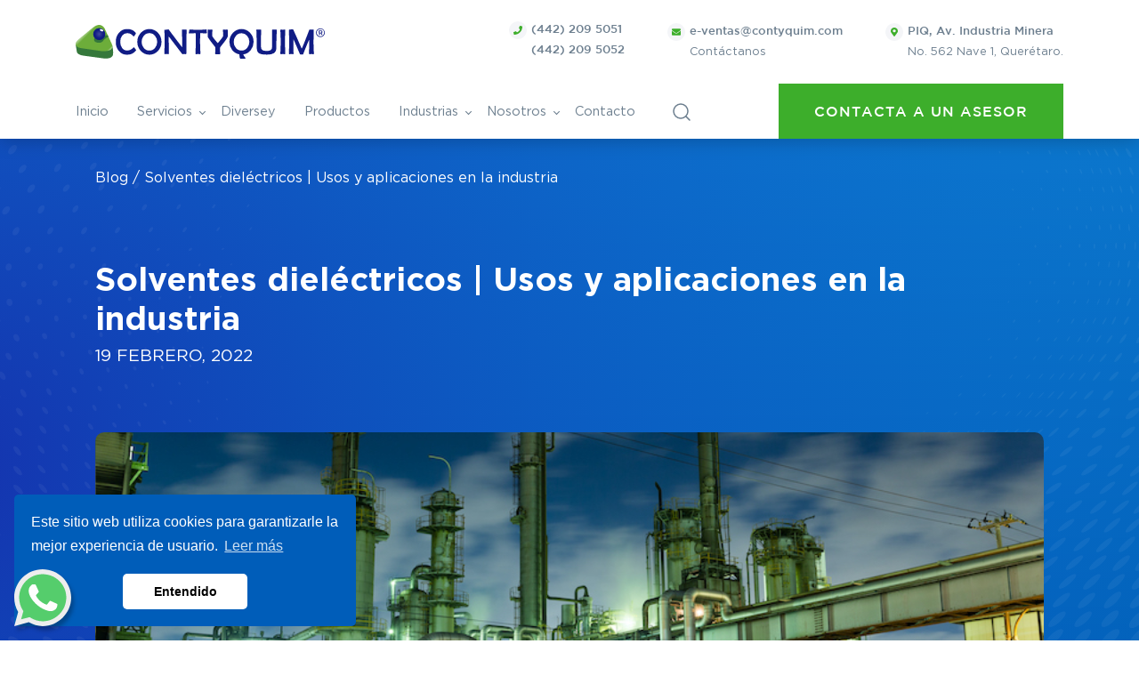

--- FILE ---
content_type: text/html; charset=UTF-8
request_url: https://contyquim.com/blog/solventes-dielectricos-usos-y-aplicaciones-en-la-industria
body_size: 64484
content:

      


<!DOCTYPE html>
<html lang="es-MX">
        <head>
      <meta charset="UTF-8" />
      <meta name="viewport" content="width=device-width, initial-scale=1.0" />
      <meta http-equiv="X-UA-Compatible" content="ie=edge" />
      <link rel="preload" href="/app.css?ts=D78" as="style" />
      <link rel="stylesheet" href="/app.css?ts=D78" />
      <link rel="apple-touch-icon-precomposed"
        sizes="57x57"
        href="https://contyquim.com/uploads/apple-touch-icon-152x152.png" />
      <link rel="apple-touch-icon-precomposed"
        sizes="114x114"
        href="https://contyquim.com/uploads/apple-touch-icon-152x152.png" />
      <link rel="apple-touch-icon-precomposed"
        sizes="72x72"
        href="https://contyquim.com/uploads/apple-touch-icon-152x152.png" />
      <link rel="apple-touch-icon-precomposed"
        sizes="144x144"
        href="https://contyquim.com/uploads/apple-touch-icon-152x152.png" />
      <link rel="apple-touch-icon-precomposed"
        sizes="60x60"
        href="https://contyquim.com/uploads/apple-touch-icon-152x152.png" />
      <link rel="apple-touch-icon-precomposed"
        sizes="120x120"
        href="https://contyquim.com/uploads/apple-touch-icon-152x152.png" />
      <link rel="apple-touch-icon-precomposed"
        sizes="76x76"
        href="https://contyquim.com/uploads/apple-touch-icon-152x152.png" />
      <link rel="apple-touch-icon-precomposed"
        sizes="152x152"
        href="https://contyquim.com/uploads/apple-touch-icon-152x152.png" />
      <link rel="icon"
        type="image/png"
        href="https://contyquim.com/uploads/apple-touch-icon-152x152.png"
        sizes="196x196" />
      <link rel="icon"
        type="image/png"
        href="https://contyquim.com/uploads/apple-touch-icon-152x152.png"
        sizes="96x96" />
      <link rel="icon"
        type="image/png"
        href="https://contyquim.com/uploads/apple-touch-icon-152x152.png"
        sizes="128x128" />
      <meta name="application-name" content="&nbsp;" />
      <meta name="msapplication-TileColor" content="#FFFFFF" />
      <meta name="msapplication-TileImage"
        content="https://contyquim.com/uploads/mstile-144x144.png" />
      <meta name="msapplication-square70x70logo"
        content="https://contyquim.com/uploads/mstile-70x70.png" />
      <meta name="msapplication-square150x150logo"
        content="https://contyquim.com/uploads/mstile-150x150.png" />
      <meta name="msapplication-wide310x150logo"
        content="https://contyquim.com/uploads/mstile-310x150.png" />
      <meta name="msapplication-square310x310logo"
        content="https://contyquim.com/uploads/mstile-310x310.png" />
      <script src="//code-eu1.jivosite.com/widget/ReGQ97p9Ha" async></script>
      <link rel="stylesheet" href="https://contyquim.com/_odometer.css" />

      <script>
        window.OFID = "63f3c5a9ac645f00121b54d7"; (function(){ var script =
        document.createElement("script"); var url =
        'https://cdn.outfunnel.com/c.js?v='+ new
        Date().toISOString().substring(0,10); script.setAttribute('src', url);
        document.getElementsByTagName('head')[0].appendChild(script); })();
      </script>
    <title>Solventes dieléctricos | Usos y aplicaciones en la… | Contyquim</title>
<script type="text/javascript">window.dataLayer = window.dataLayer || [];
function gtag(){dataLayer.push(arguments)};
gtag('js', new Date());
gtag('config', 'UA-126325560-3', {'send_page_view': true,'anonymize_ip': false,'link_attribution': false,'allow_display_features': false});
</script>
<script type="text/javascript">!function(f,b,e,v,n,t,s){if(f.fbq)return;n=f.fbq=function(){n.callMethod?
n.callMethod.apply(n,arguments):n.queue.push(arguments)};if(!f._fbq)f._fbq=n;
n.push=n;n.loaded=!0;n.version='2.0';n.queue=[];t=b.createElement(e);t.async=!0;
t.src=v;s=b.getElementsByTagName(e)[0];s.parentNode.insertBefore(t,s)}(window,
document,'script','https://connect.facebook.net/en_US/fbevents.js');
fbq('init', '1124803267548000');
fbq('track', 'PageView');
</script>
<script type="text/javascript">_linkedin_data_partner_id = "3769748";
</script><meta name="generator" content="SEOmatic">
<meta name="keywords" content="contyquim, químicos, químicos seguros, químicos industriales, solventes, tipos de solventes dieléctricos, aplicacion de solventes dielectricos, solventes dieléctricos, equipo electrico, limpieza química, limpieza industrial, limpieza de equipos industriales, quimicos para limpieza">
<meta name="description" content="Los solventes dieléctricos  CONTYQUIM® son creados a partir de una formulación de solventes no conductores de acción rápida en la remoción y eliminación…">
<meta name="referrer" content="no-referrer-when-downgrade">
<meta name="robots" content="all">
<meta content="1124803267548000" property="fb:profile_id">
<meta content="es_MX" property="og:locale">
<meta content="Contyquim" property="og:site_name">
<meta content="website" property="og:type">
<meta content="https://contyquim.com/blog/solventes-dielectricos-usos-y-aplicaciones-en-la-industria" property="og:url">
<meta content="Solventes dieléctricos | Usos y aplicaciones en la industria" property="og:title">
<meta content="Los solventes dieléctricos  CONTYQUIM® son creados a partir de una formulación de solventes no conductores de acción rápida en la remoción y eliminación de ceras, aceites, grasas y demás suciedades. Dicha formulación es desarrollada con el propósito de tener una evaporación controlada.  Así es…" property="og:description">
<meta content="https://contyquim.com/uploads/_1200x630_crop_center-center_82_none/solventes-dielectricos-Usos-y-aplicaciones-en-la-industria.jpg?mtime=1646184566" property="og:image">
<meta content="1200" property="og:image:width">
<meta content="630" property="og:image:height">
<meta content="Solventes dieléctricos | Usos y aplicaciones en la industria" property="og:image:alt">
<meta name="twitter:card" content="summary_large_image">
<meta name="twitter:site" content="@CONTYQUIM">
<meta name="twitter:creator" content="@CONTYQUIM">
<meta name="twitter:title" content="Solventes dieléctricos | Usos y aplicaciones en la industria">
<meta name="twitter:description" content="Los solventes dieléctricos  CONTYQUIM® son creados a partir de una formulación de solventes no conductores de acción rápida en la remoción y eliminación de ceras, aceites, grasas y demás suciedades.…">
<meta name="twitter:image" content="https://contyquim.com/uploads/_800x418_crop_center-center_82_none/solventes-dielectricos-Usos-y-aplicaciones-en-la-industria.jpg?mtime=1646184566">
<meta name="twitter:image:width" content="800">
<meta name="twitter:image:height" content="418">
<meta name="twitter:image:alt" content="Solventes dieléctricos | Usos y aplicaciones en la industria">
<meta name="google-site-verification" content="A2Eut3OymMVtJrTxXKTAFy042s9mL-8AhK3YCQ9UrNE">
<link href="https://contyquim.com/blog/solventes-dielectricos-usos-y-aplicaciones-en-la-industria" rel="canonical">
<link href="https://contyquim.com" rel="home">
<link type="text/plain" href="https://contyquim.com/humans.txt" rel="author">
<style>.form-with-map__form.formwithmap-blog .freeform-row .freeform-column
.freeform-input { background-color: transparent !important; }</style>
<style>button[type=submit].ff-loading{display:inline-flex;flex-wrap:nowrap;align-items:center}button[type=submit].ff-loading:before{content:"";display:block;flex:1 0 11px;width:11px;height:11px;margin-right:10px;border-style:solid;border-width:2px;border-color:transparent transparent #fff #fff;border-radius:50%;animation:ff-loading .5s linear infinite}@keyframes ff-loading{0%{transform:rotate(0)}100%{transform:rotate(1turn)}}label.required:after{content:"*";color:#d00;margin-left:5px}ul.errors{display:block !important}.is-invalid{color:#dc3545}.submit-align-left{text-align:left}.submit-align-right{text-align:right}.submit-align-center{text-align:center}.submit-align-center button:not(:first-of-type),.submit-align-left button:not(:first-of-type),.submit-align-right button:not(:first-of-type){margin-left:5px}.submit-align-spread button:first-child{float:left}.submit-align-spread button:last-child{float:right}
</style>
<style>
    .newCards {
        position: absolute;
        top: 70px;
        left: -100%; /* Initially off-screen */
        width: 100vw; /* Adjust width as needed */
        height: 100%;
        background-color: #fff; /* Example background color */
        transition: left 0.3s ease; /* Smooth sliding transition */
        z-index: 2; /* Ensure card is above content */
    }

</style>
<style>button[type=submit].ff-loading{display:inline-flex;flex-wrap:nowrap;align-items:center}button[type=submit].ff-loading:before{content:"";display:block;flex:1 0 11px;width:11px;height:11px;margin-right:10px;border-style:solid;border-width:2px;border-color:transparent transparent #fff #fff;border-radius:50%;animation:ff-loading .5s linear infinite}@keyframes ff-loading{0%{transform:rotate(0)}100%{transform:rotate(1turn)}}.freeform-pages{display:flex;padding:0;margin:0 0 10px;list-style:none}.freeform-pages li{margin:0 10px 0 0}.freeform-row{display:flex;justify-content:space-between;margin:0 -15px}.freeform-row .freeform-column{flex:1 0;padding:10px 0;margin:0 15px;box-sizing:border-box}.freeform-row .freeform-column>.freeform-row:first-child{margin-top:-10px}.freeform-row .freeform-column label{display:block}.freeform-row .freeform-column .input-group-one-line{display:flex;flex-wrap:wrap}.freeform-row .freeform-column .input-group-one-line label{padding-right:10px}.freeform-row .freeform-column .freeform-label{font-weight:bold}.freeform-row .freeform-column .freeform-label.freeform-required:after{content:"*";margin-left:5px;color:red}.freeform-row .freeform-column .freeform-input{width:100%;display:block;box-sizing:border-box}.freeform-row .freeform-column .freeform-input[type=checkbox],.freeform-row .freeform-column .freeform-input[type=radio]{width:auto;display:inline;margin-right:5px}.freeform-row .freeform-column .freeform-input.StripeElement{padding:4px 2px;border:1px solid #ccc;height:30px}.freeform-row .freeform-column .freeform-input-only-label{font-weight:normal}.freeform-row .freeform-column .freeform-input-only-label>.freeform-input{display:inline-block;width:auto;margin-right:5px}.freeform-row .freeform-column .freeform-errors,.freeform-row .freeform-column .ff-errors{list-style:none;padding:0;margin:5px 0 0}.freeform-row .freeform-column .freeform-errors>li,.freeform-row .freeform-column .ff-errors>li{color:red}.freeform-row .freeform-column .freeform-instructions{margin:0 0 5px;font-size:13px;color:#aba7a7}.freeform-row .freeform-column.freeform-column-content-align-left{display:flex;justify-content:flex-start}.freeform-row .freeform-column.freeform-column-content-align-left>button:not(:first-of-type){margin-left:5px}.freeform-row .freeform-column.freeform-column-content-align-center{display:flex;justify-content:center}.freeform-row .freeform-column.freeform-column-content-align-center>button:not(:first-of-type){margin-left:5px}.freeform-row .freeform-column.freeform-column-content-align-right{display:flex;justify-content:flex-end}.freeform-row .freeform-column.freeform-column-content-align-right>button:not(:first-of-type){margin-left:5px}.freeform-row .freeform-column.freeform-column-content-align-spread{display:flex;justify-content:space-between}.freeform-row .freeform-column.freeform-column-content-align-spread>button:not(:first-of-type){margin-left:5px}.ff-form-errors{padding:15px;border:1px solid #f5c6cb;background:#f8d7da;border-radius:5px;color:#721c24}.ff-form-errors>p{margin:0}.freeform-form-has-errors{color:#721c24}
</style></head>
    <style>
      picture img,figure img{ max-width: 100%;}
    </style>
    <body style="background-color: fff ;"><script async src="https://www.googletagmanager.com/gtag/js?id=UA-126325560-3"></script>
<noscript><img height="1" width="1" style="display:none"
src="https://www.facebook.com/tr?id=1124803267548000&ev=PageView&noscript=1" /></noscript>


    
<script>
var itemName ='';
</script>
<div id="mySidenav" class="sidenav">
  <a href="javascript:void(0)" class="closebtn" onclick="closeNav()">&times;</a>

<div class="sidenav_container">
  <div class="sidenav_title">
  <span class="txt-gray">QUIERO COTIZAR:</span><br> 
  <span class="txt-blue" id="cotizaTxt">POTASA CÁUSTICA LÍQUIDA</span>
  </div>

		<div id="gracias" class="d-none text-center">
			<h2 class= "font-medium text-green">SU SOLICITUD FUE ENVIADA CORRECTAMENTE</h2>
		</div>

  <div class="sidenav_container_form">
    
    
<form  id="cotizaForm" method="post" data-freeform data-id="50e615-form-QpJqOwqyG-XeaLjk0bZ-FAEU8yx83tu42EuiXUgSGFkB3WctZ2H8XpHTDsOe" data-handle="cotizarProductoSlide" data-ajax data-disable-submit data-auto-scroll="1" data-success-message="Form has been submitted successfully!" data-error-message="Sorry, there was an error submitting the form. Please try again." data-honeypot data-honeypot-name="freeform_form_handle_5027fc" data-honeypot-value="4644e75aa" >
<input  class="form-control" name="fuenteDeLeads" type="hidden" id="form-input-fuenteDeLeads" value="632"/><input  class="form-control" name="tituloPipedriveLead" type="hidden" id="form-input-tituloPipedriveLead" value="Cotizar Producto"/><input  class="form-control" name="notas" type="hidden" id="form-input-notas"/><input  class="form-control" name="utmTracker" type="hidden" id="form-input-utmTracker" value="      
  Organic
"/><div class="freeform_form_handle_5027fc" style="position: absolute !important; width: 0 !important; height: 0 !important; overflow: hidden !important;" aria-hidden="true" tabindex="-1"><label aria-hidden="true" tabindex="-1" for="freeform_form_handle_5027fc">Leave this field blank</label><input type="text" value="70d4b1" name="freeform_form_handle_5027fc" id="freeform_form_handle_5027fc" aria-hidden="true" autocomplete="off" tabindex="-1" /></div><input type="hidden" name="action" value="freeform/submit" />
<input type="hidden" name="freeform-action" value="submit" />
<input type="hidden" name="CRAFT_CSRF_TOKEN" value="QaX2Dmrow05gdWBxzCbteW1PGizGGaVsulBAfkBI5DQBVnBwOHMOJQTGwkMcgpAYGTAZPZwRi0EvGi1Z8iH8IcMGD0YDI9ZfTQFdMVE6ZEQ=" />
<div id="50e615-form-QpJqOwqyG-XeaLjk0bZ-FAEU8yx83tu42EuiXUgSGFkB3WctZ2H8XpHTDsOe" data-scroll-anchor style="display: none;"></div>
<input type="hidden" name="freeform_payload" value="AkwZBb01Kll6yzd8xwr6uWJlYWNjNjQ0NGIxNjEzZGNhM2Y1ZWU3YzRjNjhhYmEwODE4MzcxOTc4ZTIzZmNhNDYyNGJlNWUxZWFiNGY1ZmWc/6FdbLu/5mbGJYoAaz5v/1BhSC1Im2GXVcdZ+gSUYCfuvTZtDeiG2cyTHHtROdgbGYJ5zSYMR9EV2oFFU/cuqb6mGlfljpMjGn/UnspNp8o4y8W/6IaCnq5GFYUoLnM6zKnKxTkUh1ntM8Xd8cOCqccmGg0IKdvyvDYY6zlrvqN/LUsfbrZCoawX2dRmMT7YTfB6wZNM2qj6zP3c8ctnHE/bcUl9ulTZa/MV4M13QXiWq6TKORghF4boduq+c2LlgiRZwHqNWhLTReNh1ENr28mcbTjMiM5BSBoua17CGoaGiz2puLarVNVbz6QKrnHhSHv3OPOeX6tRTnqaq4wXzndtzsXyiKVp+jIHv/G/ayu2u2dGkkEVKRCSMy6VIv+lIlyAbHAEZVR22824K6k46VnGHr/u4jQWJXSy1lQptLW15Ko48lLipUXddLQr8wtf7M3Zqjcxcr7pUmE34OAjhA/9Wk0+e68M/HqqcuvGrOVNe2OVYyCQpSRXDgQRNy0xGfhb0wlR/eRFosS9jBhbcK2QhC9rLchVVLjnQkQVRUSJXAV7vdBAW1nXijXAb8lNT0tCPHqBXKenHiizL+zW1ra2FoSSZxoXHxSGueZ6lon2dQ9SXPNhCOWkUckQnJuUBxstJmrOeR2fFvIPzRt0d1PjJddDFtyj1pzbxvemaw==" />
<input type="hidden" name="formHash" value="QpJqOwqyG-XeaLjk0bZ-FAEU8yx83tu42EuiXUgSGFkB3WctZ2H8XpHTDsOe" />

<script>
  var form = document.querySelector('[data-id="50e615-form-QpJqOwqyG-XeaLjk0bZ-FAEU8yx83tu42EuiXUgSGFkB3WctZ2H8XpHTDsOe"]');
  if (form) {
    form.addEventListener("freeform-ready", function (event) {
      var freeform = event.target.freeform;

      freeform.setOption("errorClassBanner", ["alert", "alert-danger", "errors"]);
      freeform.setOption("errorClassList", ["help-block", "errors", "invalid-feedback"]);
      freeform.setOption("errorClassField", ["is-invalid", "has-error"]);
      freeform.setOption("successClassBanner", ["alert", "alert-success", "form-success"]);
    })

    form.addEventListener("freeform-stripe-styling", function (event) {
      event.detail.base = {
        fontSize: "16px",
        fontFamily: "-apple-system,BlinkMacSystemFont,\"Segoe UI\",Roboto,\"Helvetica Neue\",Arial,sans-serif,\"Apple Color Emoji\",\"Segoe UI Emoji\",\"Segoe UI Symbol\",\"Noto Color Emoji\"",
      }
    })
  }
</script>



    <div class="row ">
                    
            
                                    
                        
                                    
            
            <div class="form-group col-sm-4 col-12">
                
                    <label for="form-input-linea" class="d-none form-label">Linea de negocio</label>
<select  class="d-none form-control" name="linea" id="form-input-linea"><option value="" selected>Linea de negocio</option><option value="423">Solventes</option><option value="21">Safety</option><option value="20">Materias primas</option><option value="18">Tida</option><option value="466">Diversey</option><option value="19">Especialidades Químicas</option></select>

                            </div>
                    
            
                                    
                        
                                    
            
            <div class="form-group col-sm-4 col-12">
                
                    <label for="form-input-productoDeInteres" class="d-none form-label">Producto</label>
<input  type="hidden" class="form-control " name="productoDeInteres" type="text" id="form-input-productoDeInteres"/>

                            </div>
                    
            
                                    
                        
                                    
            
            <div class="form-group col-sm-4 col-12">
                
                    <label for="form-input-asunto" class="d-none form-label">Asunto</label>
<input  type="hidden" class="form-control " name="asunto" type="text" id="form-input-asunto"/>

                            </div>
            </div>
    <div class="row ">
                    
            
                                    
                        
                                    
            
            <div class="form-group col-sm-12 col-12">
                
                    <label for="form-input-fullName" class="d-none required form-label"> Nombre completo</label>
<input  class="form-control " name="fullName" type="text" id="form-input-fullName" placeholder=" Nombre completo" data-required/>

                            </div>
            </div>
    <div class="row ">
                    
            
                                    
                        
                                    
            
            <div class="form-group col-sm-12 col-12">
                
                    <label for="form-input-email" class="d-none required form-label">Correo Electrónico</label>
<input  class="form-control" name="email" type="email" id="form-input-email" placeholder="Correo Electr&oacute;nico" data-required/>

                            </div>
            </div>
    <div class="row ">
                    
            
                                    
                        
                                    
            
            <div class="form-group col-sm-12 col-12">
                
                    <label for="form-input-phone" class="d-none required form-label">Teléfono</label>
<input  class="form-control " name="phone" type="text" id="form-input-phone" placeholder="Tel&eacute;fono" data-required/>

                            </div>
            </div>
    <div class="row ">
                    
            
                                    
                        
                                    
            
            <div class="form-group col-sm-12 col-12">
                
                    <label for="form-input-company" class="d-none required form-label">Empresa</label>
<input  class="form-control " name="company" type="text" id="form-input-company" placeholder="Empresa" data-required/>

                            </div>
            </div>
    <div class="row ">
                    
            
                                    
                        
                                    
            
            <div class="form-group col-sm-12 col-12">
                
                    <label for="form-input-state" class="d-none required form-label">Estado</label>
<select  class="form-control" name="state" id="form-input-state" data-required><option value="" selected>Estado</option><option value="501">Aguascalientes</option><option value="502">Baja California</option><option value="503">Baja California Sur</option><option value="504">Campeche</option><option value="505">Chiapas</option><option value="506">Chihuahua</option><option value="507">Coahuila de Zaragoza</option><option value="508">Colima</option><option value="509">Durango</option><option value="532">CDMX</option><option value="510">Estado de México</option><option value="511">Guanajuato</option><option value="512">Guerrero</option><option value="513">Hidalgo</option><option value="514">Jalisco</option><option value="515">Michoacán de Ocampo</option><option value="516">Morelos</option><option value="517">Nayarit</option><option value="518">Nuevo León</option><option value="519">Oaxaca</option><option value="520">Puebla</option><option value="521">Querétaro</option><option value="522">Quintana Roo</option><option value="523">San Luis Potosí</option><option value="524">Sinaloa</option><option value="525">Sonora</option><option value="526">Tabasco</option><option value="527">Tamaulipas</option><option value="528">Tlaxcala</option><option value="529">Veracruz de Ignacio de la Llave</option><option value="530">Yucatán</option><option value="531">Zacatecas</option><option value="582">Extranjero (fuera de México)</option></select>

                            </div>
            </div>
    <div class="row ">
                    
            
                                    
                        
                                    
            
            <div class="form-group col-sm-12 col-12">
                
                    <label for="form-input-puesto" class="d-none required form-label">Puesto</label>
<select  class="form-control" name="puesto" id="form-input-puesto" data-required><option value="" selected>Puesto</option><option value="Dirección">Dirección</option><option value="Compras">Compras</option><option value="Operaciones">Operaciones</option><option value="Mantenimiento">Mantenimiento</option><option value="Otro ">Otro </option></select>

                            </div>
            </div>
    <div class="row ">
                    
            
                                    
                        
                                    
            
            <div class="form-group col-sm-12 col-12">
                
                    <label for="form-input-presentacion" class="d-none form-label">Presentación</label>
<select  class="form-control" name="presentacion" id="form-input-presentacion"><option value="" selected>Presentación</option><option value="Cubeta metálica">Cubeta metálica</option><option value="Aerosol">Aerosol</option><option value="Porrón 20 L">Porrón 20 L</option><option value="Tambo plástico  200 L">Tambo plástico  200 L</option><option value="Tote de plástico 1000 L">Tote de plástico 1000 L</option><option value="Porrón 50 L">Porrón 50 L</option><option value="Sacos 25 L">Sacos 25 L</option><option value="Sacos de 50 Kg">Sacos de 50 Kg</option><option value="Sacos de 22.7 Kg">Sacos de 22.7 Kg</option><option value="Sacos de 25 Kg">Sacos de 25 Kg</option><option value="Sacos de 23.6 Kg= 1 Ft3">Sacos de 23.6 Kg= 1 Ft3</option><option value="Sacos de 25 Kg= 1 Ft3">Sacos de 25 Kg= 1 Ft3</option><option value="Equipo">Equipo</option><option value="Pieza">Pieza</option><option value="Caja con 20 pzs">Caja con 20 pzs</option><option value="Piezas">Piezas</option><option value="4L">4L</option><option value="Bolsa">Bolsa</option><option value="Caja">Caja</option><option value="Kit">Kit</option><option value="24KG">24KG</option><option value="50KG">50KG</option><option value="500G">500G</option><option value="19KG">19KG</option><option value="Porrón de 50Kg">Porrón de 50Kg</option><option value="Tambo 240kg">Tambo 240kg</option><option value="Tote de 1160Kg">Tote de 1160Kg</option><option value="Pipa de 10, 12, 15, 20 y 36 Ton">Pipa de 10, 12, 15, 20 y 36 Ton</option><option value="Porrón de 25Kg">Porrón de 25Kg</option><option value="Tote de 1000Kg">Tote de 1000Kg</option><option value="Tote de 1250Kg">Tote de 1250Kg</option><option value="Tolva de 25 Ton">Tolva de 25 Ton</option><option value="Plataforma de 25 Ton">Plataforma de 25 Ton</option><option value="Tote de 1500Kg">Tote de 1500Kg</option><option value="Tambo de 200Kg">Tambo de 200Kg</option><option value="Tambo 250kg">Tambo 250kg</option><option value="Tambo 170kg">Tambo 170kg</option><option value="Cubeta 17kg">Cubeta 17kg</option><option value="Porrón de 20Kg">Porrón de 20Kg</option><option value="Cuñete 45Kg">Cuñete 45Kg</option><option value="Tambo Metálico 200 L">Tambo Metálico 200 L</option><option value="Tote metálico 1000 L">Tote metálico 1000 L</option><option value="Lata de 19 litros">Lata de 19 litros</option><option value="Caja con 20 piezas de un litro cada una">Caja con 20 piezas de un litro cada una</option><option value="Porrón">Porrón</option><option value="Cubeta 16kg">Cubeta 16kg</option></select>

                            </div>
            </div>
    <div class="row ">
                    
            
                                    
                        
                                    
            
            <div class="form-group col-sm-12 col-12">
                
                    <label for="form-input-pedidoPeriodico" class="d-none required form-label">Pedido periódico</label>
<select  class="form-control" name="pedidoPeriodico" id="form-input-pedidoPeriodico" data-required><option value="Semanal">Semanal</option><option value="Mensual">Mensual</option><option value="Anual">Anual</option><option value="Único">Único</option></select>

                            </div>
            </div>
    <div class="row ">
                    
            
                                    
                        
                                    
            
            <div class="form-group col-sm-12 col-12">
                
                    <label for="form-input-clienteContyquim" class="form-label"></label>


                    <div>

                                            <div class="form-check form-check-inline">
                            <input type="checkbox"
                                   name="clienteContyquim[]"
                                   value="No"
                                   id="form-input-clienteContyquim-0"
                                   class="form-check-input"
                                    
                            />

                            <label class="form-check-label" for="form-input-clienteContyquim-0">
                                Ya soy cliente CONTYQUIM®
                            </label>
                        </div>
                    
                    </div>

                    
                    

                            </div>
            </div>
    <div class="row ">
                    
            
                                    
                        
                                    
            
            <div class="form-group col-sm-12 col-12">
                
                    <label for="form-input-cantidad" class="d-none required form-label">Cantidad</label>
<input  class="form-control " name="cantidad" type="number" id="form-input-cantidad" min="1" step="0" value="1" data-required/>

                            </div>
            </div>
    <div class="row ">
                    
            
                                    
                        
                                    
                                        
            <div class="form-group col-sm-12 col-12 submit-align-center">
                
                    <button  class="green_btn mt-3 btn btn-primary" data-freeform-action="submit" type="submit" name="form_page_submit">ENVIAR</button>

                            </div>
            </div>

</form>

  </div>
</div>


<div class="sidenav_container_info">

<h4>O ENVÍANOS UN MENSAJE</h4>
 <a id="whatsbtn" target="_blank" href="https://api.whatsapp.com/send?phone=5214428245979&text=Hola%2C+vengo+de+su+sitio+web.+Me+interesa+conocer+m%C3%A1s+de+sus+productos+y+servicios.+En+espec%C3%ADfico+de+..."  class="wapp-button">Cotiza por Whatsapp</a>
</div>

</div>
<script src="https://code.jquery.com/jquery-3.6.1.slim.min.js" integrity="sha256-w8CvhFs7iHNVUtnSP0YKEg00p9Ih13rlL9zGqvLdePA=" crossorigin="anonymous"></script>
<script>
const child = document.getElementById('form-input-cantidad');
child.parentElement.classList.add('quantity');


$('<input type="button" value="-" class="minus">').insertBefore('.quantity input[type="number"]');
$('<input type="button" value="+" class="plus">').insertAfter('.quantity input[type="number"]');

$(document).ready(function () {
  addevents_cantidad();
  $('#whatsbtn').on('click', function () {
    var titulo = document.getElementById("cotizaTxt").firstChild;
    gtag("event", "contact", {
      event_category: "Whatsapp",
      event_label: titulo.nodeValue,
    });
  });

});


const myForm = document.getElementById("cotizaForm");
myForm.addEventListener('freeform-on-submit', function (event) {
  const form = event.form;
  const selpresentaciones = form.querySelector('[name="presentacion"]');
  const inputcantidad = form.querySelector('[name="cantidad"]');
  const isHidden = window.getComputedStyle(selpresentaciones).display === 'none';
  //validar que el minimo x presentacion sea correcto 
  if(selpresentaciones && isHidden == false){
    let isvalidcantidad = validar_cantidadxpresentacion(selpresentaciones, inputcantidad);
    if(!isvalidcantidad){
      event.preventDefault();
    }
  }
  //ajustar valores predefinidos en formulario
  let notas_formulario = '';
  const tituloPipedrive = form.querySelector('[name="tituloPipedriveLead"]');
  const empresa = form.querySelector('[name="company"]');
  const Producto = form.querySelector('[name="productoDeInteres"]');
  const notes = form.querySelector('[name="notas"]');
  const asunto = form.querySelector('[name="asunto"]');
  const pedido_periodico = form.querySelector('[name="pedidoPeriodico"]');
  const presentacion_prod = form.querySelector('[name="presentacion"]');
  if(asunto){
    notas_formulario = ` ${notas_formulario} Asunto: ${asunto.value} \n`;
  }
  if(presentacion_prod != undefined && presentacion_prod.value != ""){
    if(Producto){
      notas_formulario = ` ${notas_formulario} Producto: ${Producto.value}, Pedido periódico: ${pedido_periodico.value}, Presentación: ${presentacion_prod.value} \n`;
    }
  }else{
    if(Producto){
      notas_formulario = ` ${notas_formulario} Producto: ${Producto.value}, Pedido periódico: ${pedido_periodico.value} \n`;
    }
  }
  
  if(tituloPipedrive){
    if(!tituloPipedrive.value.includes(empresa.value)){
      tituloPipedrive.value = `[${tituloPipedrive.value}] [${empresa.value ?? ''}]`;
    }
  }
  if(notes){
    notes.value=notas_formulario;
  }
  console.log("valores finales titulo" , tituloPipedrive.value);
  console.log("valores notas" , notes.value)
});
myForm.addEventListener('freeform-ready', function (event) {
  const form = event.form;
  const selpresentaciones = form.querySelector('[name="presentacion"]');
  const inputcantidad = form.querySelector('[name="cantidad"]');
  if(selpresentaciones){
    selpresentaciones.addEventListener("change", e=>{
      // se cambio la presentación
      const sel = e.currentTarget;
      const selectedOption = sel.selectedOptions[0]; 
      const minValue = selectedOption.dataset.min;
      if(minValue){
        inputcantidad.min=minValue;
      }else{
        inputcantidad.min=1;
      }
    });
    inputcantidad.addEventListener("change", e=>{
     if(selpresentaciones){
       validar_cantidadxpresentacion(selpresentaciones, inputcantidad);
     }
  });
  }
});

myForm.addEventListener("freeform-ajax-success", function (event) {
  const form = event.form;
  const response = event.response;
  var titulo = document.getElementById("cotizaTxt").firstChild;

  var forma = document.querySelectorAll('.sidenav_container_form');
  var gracias = document.getElementById("gracias");
  forma[0].style.display = 'none';
  gracias.classList.remove('d-none');
  const child = document.getElementById('form-input-cantidad');
  if(child){
    child.parentElement.classList.add('quantity');
    $('<input type="button" value="-" class="minus">').insertBefore('.quantity #form-input-cantidad');
    $('<input type="button" value="+" class="plus">').insertAfter('.quantity #form-input-cantidad');
    addevents_cantidad();
  }
  
  gtag("event", "cotizador", {
    event_category: "cotizar producto",
    event_label: titulo.nodeValue,
  });

});


function openNav(lineaNegocio, producto, asunto, presentaciones) {
  let $arrpresentaciones = JSON.parse(presentaciones);
  var titulo = document.getElementById("cotizaTxt").firstChild;
  titulo.nodeValue = producto;
  var text = lineaNegocio;
  if (lineaNegocio == 'Tratamiento de aguas') {
    text = 'Tida';
  }
  if (lineaNegocio == 'Especialidades Químicas') {
    text = 'Especialidades Quimicas';
  } 
  const selectpresentacion = $('#form-input-presentacion');
  const $select = document.querySelector('#form-input-linea');
  const $options = Array.from($select.options);
  const optionToSelect = $options.find(item => item.text === text);
  if(optionToSelect) {
    optionToSelect.setAttribute("selected",'')
  }
  document.getElementById("form-input-productoDeInteres").value = producto;
  itemname = producto;
  document.getElementById("form-input-asunto").value = asunto;
   //console.log($arrpresentaciones)
  /* presentaciones */
  if($arrpresentaciones.length > 0){
    selectpresentacion.empty();
    selectpresentacion.append($('<option>', {value: '',text: 'Presentación'}));
    $arrpresentaciones.forEach(el => {
      selectpresentacion.append($('<option>', {
          value: el.titulo,
          text: el.titulo
      }).attr('data-min', el.minimo));
    });
    selectpresentacion.css('display','block');
  }else{
    // ocultar select
    selectpresentacion.css('display','none');
  }
  

  var viewport_width = document.documentElement.clientWidth;
  //console.log(viewport_width);
  if (viewport_width < 980) {
    document.getElementById("mySidenav").style.width = viewport_width + "px";
  } else {
    document.getElementById("mySidenav").style.width = "653px";
  }

}

function closeNav() {
  document.getElementById("mySidenav").style.width = "0";
  let form = document.querySelector('.sidenav_container_form');
  let gracias = document.getElementById("gracias");
  let alert = document.querySelector('.alert.alert-success.form-success');
  if(alert){
    alert.style.display='none'
  }
  if(form){
    form.style= 'block';
    if(gracias){
      gracias.classList.add('d-none');
    }
    
  }
}

function addevents_cantidad() {
  $('.plus').on('click', function () {
    if ($(this).prev().val()) {
      $(this).prev().val(+$(this).prev().val() + 1);
      child.dispatchEvent(new Event('change'))
    }
  });
  $('.minus').on('click', function () {
    if ($(this).next().val() > 1) {
      if ($(this).next().val() > 1) $(this).next().val(+$(this).next().val() - 1);
    }
    child.dispatchEvent(new Event('change'))
  });
}

function validar_cantidadxpresentacion(selpresentacion,cantidaditem) {
    //Obtenemos la presentacion actual seleccionada y el valor de la cantidad
    let currentValue = Number(cantidaditem.value);
    const selectedOption = selpresentacion.selectedOptions[0]; 
    const minValue = Number(selectedOption.dataset.min);
    if(minValue){
      if(currentValue < minValue){
        error_validationxcantidad(cantidaditem,`El valor mínimo permitido es ${minValue} `);
        return false;
      }else{
        let alert = document.getElementById("min-error");
        if(alert){
          alert.remove();
        }
        return true;
      }
    }
}
const error_validationxcantidad = function (field, message) {
  if (!field) return false;
  const parent = field.parentElement.parentElement;
  let alert = document.getElementById("min-error");
  if(alert){
    alert.remove();
  }
  const newElement = document.createElement('p');
  newElement.classList.add('my-2', 'px-2', 'text-center','w-100');
  newElement.setAttribute('style', 'color:red');
  newElement.setAttribute('id', 'min-error');
  newElement.textContent = message;
  parent.appendChild(newElement);
};

</script>
          <script type="text/javascript">
        (function(c,l,a,r,i,t,y){
        c[a]=c[a]||function(){(c[a].q=c[a].q||[]).push(arguments)};
        t=l.createElement(r);t.async=1;t.src="https://www.clarity.ms/tag/"+i;
        y=l.getElementsByTagName(r)[0];y.parentNode.insertBefore(t,y);
        })(window, document, "clarity", "script", "br6y6yb66j");
      </script>
                            <!-- {/literal} END JIVOSITE CODE -->
          <header class="contyquim-header">
  <div class="container py-4">
    <div class="d-flex align-items-center">
      <a href="https://contyquim.com/" class="contyquim-header__logo mr-auto">
        <svg xmlns="http://www.w3.org/2000/svg" xmlns:xlink="http://www.w3.org/1999/xlink" viewBox="0 0 324.49 44.42"><defs><style>.kuvlvxiuaw-cls-1{fill:#101c85;}.kuvlvxiuaw-cls-2{fill:#35783b;}.kuvlvxiuaw-cls-3{fill:#6dad3a;}.kuvlvxiuaw-cls-4{fill:#fff;}.kuvlvxiuaw-cls-5{opacity:0.2;fill:url(#kuvlvxiuaw-radial-gradient);}.kuvlvxiuaw-cls-6{opacity:0.5;fill:url(#kuvlvxiuaw-linear-gradient);}</style><radialGradient id="kuvlvxiuaw-radial-gradient" cx="30.71" cy="12.08" r="7.89" gradientUnits="userSpaceOnUse"><stop offset="0" stop-color="#fff"/><stop offset="0.7" stop-color="#fff" stop-opacity="0"/><stop offset="1" stop-color="#fff" stop-opacity="0"/></radialGradient><linearGradient id="kuvlvxiuaw-linear-gradient" x1="40.8" y1="37.39" x2="13.11" y2="9.71" gradientUnits="userSpaceOnUse"><stop offset="0" stop-color="#fff" stop-opacity="0.96"/><stop offset="0.07" stop-color="#fff" stop-opacity="0"/><stop offset="0.5" stop-color="#fff" stop-opacity="0"/><stop offset="0.89" stop-color="#fff" stop-opacity="0"/><stop offset="1" stop-color="#fff"/></linearGradient></defs><title>Asset 1</title><g id="kuvlvxiuaw-Layer_2" data-name="Layer 2"><g id="kuvlvxiuaw-Capa_1" data-name="Capa 1"><path class="kuvlvxiuaw-cls-1" d="M78.79,33.15a1.45,1.45,0,0,1-.44.78,14.12,14.12,0,0,1-11.12,5.21,13.58,13.58,0,0,1-11.06-5A17.86,17.86,0,0,1,52.3,22.35a17.85,17.85,0,0,1,3.94-11.79A13.62,13.62,0,0,1,67.32,5.44q7,0,10.8,4.72a1.46,1.46,0,0,1,.37.81,8.16,8.16,0,0,1-1.22,2.31Q76,15.21,75.79,15.21t-1.41-1.13A12.42,12.42,0,0,0,71.83,12a8.69,8.69,0,0,0-4.38-1.13,8.27,8.27,0,0,0-7.09,3.48,13,13,0,0,0-2.26,7.83,13.4,13.4,0,0,0,2.23,7.9,8.18,8.18,0,0,0,7.07,3.57,9.06,9.06,0,0,0,4.35-1.13,13,13,0,0,0,2.81-2.1,8,8,0,0,1,1.31-1.13,10.51,10.51,0,0,1,1.52,1.83A11.6,11.6,0,0,1,78.79,33.15Z"/><path class="kuvlvxiuaw-cls-1" d="M111.77,22.3a17.13,17.13,0,0,1-4.38,11.77,15.14,15.14,0,0,1-22.66,0A17.1,17.1,0,0,1,80.35,22.3a17.08,17.08,0,0,1,4.42-11.77,15,15,0,0,1,22.6,0A17.08,17.08,0,0,1,111.77,22.3Zm-5.55-.07a11.82,11.82,0,0,0-2.81-7.85A9.23,9.23,0,0,0,96,10.83a9.07,9.07,0,0,0-7.32,3.59,12,12,0,0,0-2.76,7.88,12,12,0,0,0,2.76,7.85A9.07,9.07,0,0,0,96,33.75a9.2,9.2,0,0,0,7.42-3.59A12,12,0,0,0,106.22,22.23Z"/><path class="kuvlvxiuaw-cls-1" d="M144.53,6.66q0,2.65-.18,8t-.18,8q0,2.51,0,7.52t0,7.52q0,.76-.58.76-.35,0-1-.07t-1-.07q-.37,0-1.13.07t-1.13.07q-.41,0-1-.76-5-6.7-15.09-20-1.57-2-1.82-2.26-.23,0-.23.94,0,3.55.11,10.65t.12,10.65q0,.76-.46.76t-1.2-.07q-.81-.07-1.2-.07t-1.23.07q-.82.07-1.23.07-.58,0-.58-.46,0-2.53.24-7.64t.24-7.66q0-2.79-.21-10,0-1.89-.23-5.67l0-.3q0-.35.55-.37,1.5,0,2.35-.09.32,0,1.22-.18a7.12,7.12,0,0,1,1.2-.14q.21,0,.71.67,5.3,7.28,16.22,21.65.48.6.9,1a36,36,0,0,0,.16-4.42q0-3-.22-9t-.22-9q0-.76.46-.76t1.26.07q.84.07,1.26.07t1.31-.07q.87-.07,1.31-.07T144.53,6.66Z"/><path class="kuvlvxiuaw-cls-1" d="M170.83,10.51q0,.6-.41.6-.65,0-8.15-.28-.21,7-.21,11.26,0,2.65.2,7.95t.2,7.95q0,.48-.67.48-.41,0-1.27-.07t-1.29-.07q-.42,0-1.27.07t-1.27.07a.51.51,0,0,1-.58-.58q0-2.63.22-7.89t.22-7.91q0-4.1-.25-11.26-5.94.37-8.71.37-.28,0-.28-.23a5.12,5.12,0,0,1,.21-1.2l.3-1.2a17.91,17.91,0,0,1,.32-2.23.4.4,0,0,1,.39-.3l.28,0q8.15.48,10.76.48,2.3,0,7.53-.35a24.48,24.48,0,0,0,3-.23q.6,0,.67.41a15.21,15.21,0,0,0,0,2.23q0,.3.07.93A9.58,9.58,0,0,1,170.83,10.51Z"/><path class="kuvlvxiuaw-cls-1" d="M198.19,14.84q0,1.31-4.1,7-2.72,3.52-5.41,7a2.94,2.94,0,0,0-.67,1.8q0,1.24.13,3.72t.13,3.7c0,.28-.19.41-.58.41h-5.48q-.46,0-.46-.67,0-1.17.16-3.57t.16-3.59a3.09,3.09,0,0,0-.58-1.84q-1.66-2.14-5-6.45-2.81-3.85-4.05-5.85a2.6,2.6,0,0,1-.41-1.34q0-2.9,0-8.38,0-.62.55-.62.39,0,1.16.07t1.16.07q.46,0,1.38-.07t1.41-.07q.41,0,.41.37,0,1.29-.14,3.87t-.14,3.87q0,1.38,7.3,9.72,1.73-2,4-4.86,3.11-4,3.11-4.81,0-1.24-.18-3.77t-.18-3.77q0-.62.53-.62t1.27.07q.85.07,1.27.07t1.32-.07q.89-.07,1.32-.07t.55.76q0,1.31,0,4T198.19,14.84Z"/><path class="kuvlvxiuaw-cls-1" d="M231.73,22.23a17.12,17.12,0,0,1-3.66,10.83,14.33,14.33,0,0,1-9.77,5.69,11.35,11.35,0,0,0,3,4.63.42.42,0,0,1,.14.3q0,.62-1.57.74h-2.07a27.77,27.77,0,0,1-3.2-.09q-1.17-.28-1.31-5.62a15.21,15.21,0,0,1-9.47-5.85,16.87,16.87,0,0,1-3.52-10.62,16.94,16.94,0,0,1,4.45-11.7,14.94,14.94,0,0,1,22.55,0A17,17,0,0,1,231.73,22.23Zm-5.5,0a11.67,11.67,0,0,0-2.83-7.83A9.36,9.36,0,0,0,216,10.93a9.22,9.22,0,0,0-7.35,3.55,11.85,11.85,0,0,0-2.79,7.83,11.9,11.9,0,0,0,2.79,7.83A9.15,9.15,0,0,0,216,33.71a9.31,9.31,0,0,0,7.44-3.55A12,12,0,0,0,226.22,22.23Z"/><path class="kuvlvxiuaw-cls-1" d="M261.9,6.66q0,2.67-.22,8t-.22,8q0,.88,0,2.61t0,2.59q0,4.81-.9,6.68-1.38,2.86-5.37,3.87a29.41,29.41,0,0,1-6.89.62q-8.06,0-10.57-2.67-1.93-2.07-1.93-8.29,0-.76,0-2.57t0-2.84q0-2.72-.23-10,0-1.89-.21-5.64c0-.18,0-.31,0-.37q0-.48.6-.48l2.56,0,2.53,0q.53,0,.53.41,0,3.5-.15,10.53t-.15,10.53q0,4,1.77,5.37,1.52,1.24,5.6,1.24,3.71,0,5.27-1,2-1.27,2-4.74,0-3.64-.11-10.93t-.11-10.93q0-.37.67-.46a6.77,6.77,0,0,1,1.38,0l1,.09c.28,0,.69,0,1.26-.07s1-.07,1.26-.07S261.9,6.33,261.9,6.66Z"/><path class="kuvlvxiuaw-cls-1" d="M273,38q0,.48-.67.48-.42,0-1.27-.07t-1.27-.07q-.44,0-1.29.07t-1.27.07q-.58,0-.58-.53,0-2.63.24-7.91t.24-7.93q0-2.56-.24-7.68t-.24-7.68q0-.58.53-.58t1.34.07q.9.07,1.36.07t1.24-.07q.83-.07,1.24-.07.6,0,.6.46,0,2.58-.18,7.74t-.18,7.74q0,2.65.2,7.95T273,38Z"/><path class="kuvlvxiuaw-cls-1" d="M310.2,37.9a.51.51,0,0,1-.58.58q-.42,0-1.26-.07t-1.26-.07c-.28,0-.7,0-1.27.07s-1,.07-1.27.07-.58-.25-.58-.76q0-2.92.18-8.78t.18-8.78c0-.29-.06-.44-.18-.44a.36.36,0,0,0-.32.25q-1.17,2.51-5.55,13.41-.71,2.1-2.05,5.23-.16.3-1.66.3-2.17,0-2.4-.39-.78-1.87-2.23-5.23-1.91-4.56-5.87-13.59a.83.83,0,0,0-.3-.32.6.6,0,0,0-.18.51q0,3,.1,8.91t.1,8.91q0,.76-.58.76-.39,0-1.2-.07t-1.2-.07c-.28,0-.69,0-1.23.07s-1,.07-1.23.07-.58-.15-.58-.44q0-2.56.24-7.66t.24-7.66q0-2.65-.24-8t-.24-8q0-.44.53-.51a39.35,39.35,0,0,1,4.72-.41q.23,0,.64.94,5.57,12.25,9.58,21.88A7.6,7.6,0,0,0,294.43,31q.23,0,1-1.84Q298.55,21.66,304.1,7q.34-.9.76-.9.78,0,2.36.09t2.36.09q.58,0,.58.55,0,2.65-.17,8t-.17,8q0,2.53.2,7.6T310.2,37.9Z"/><path class="kuvlvxiuaw-cls-1" d="M321.53,13.21s0,0-.07,0h-1a.17.17,0,0,1-.15-.11q-.14-.3-.79-1.83a.36.36,0,0,0-.32-.19h-.4l-.71,0c-.06,0-.09.08-.09.22s0,.51,0,.91,0,.71,0,.91,0,.09-.09.09l-.26,0-.27,0h-.45q-.11,0-.11-.1,0-.48,0-1.45t0-1.45q0-1.37-.1-2.93V7.25q0-.09.18-.09l1.12,0,1.11,0a2.42,2.42,0,0,1,1.55.46A1.73,1.73,0,0,1,321.42,9a2.42,2.42,0,0,1-.17,1,2,2,0,0,1-.68.74c-.06,0-.08.07-.08.11A12.61,12.61,0,0,0,321,12,11.64,11.64,0,0,1,321.53,13.21Zm-1.19-3.94a1.12,1.12,0,0,0-.45-1.05,2.59,2.59,0,0,0-1.2-.2q-.7,0-.72.11t0,1.25v.83l.06,0,.26,0,.89,0Q320.34,10.28,320.34,9.27Z"/><path class="kuvlvxiuaw-cls-1" d="M318.76,16a5.73,5.73,0,1,1,5.73-5.73A5.74,5.74,0,0,1,318.76,16Zm0-10.53a4.8,4.8,0,1,0,4.8,4.8A4.81,4.81,0,0,0,318.76,5.47Z"/><path class="kuvlvxiuaw-cls-2" d="M0,25.68l1.58,9.64s.24,3.9,8.49,5.08l25.69,3.54s9.55,1.53,12.2-3.06c0,0,1.53-1.59.59-8.72l-.86-5.05-.21-.72Z"/><path class="kuvlvxiuaw-cls-3" d="M46.36,23.45,38,5.2S33.56-5.1,22.81,3.29L3.38,19.48s-7.68,6.38.1,10.07a16.53,16.53,0,0,0,3.67,1L33,34.35S53.25,36.75,46.36,23.45Z"/><path class="kuvlvxiuaw-cls-2" d="M42.67,15.36s-5.09,3-6.12,4.57a7.22,7.22,0,0,1-6.91,3.54s-5.65-.31-5.64-4c0,0-.64-6.85,18-5.58Z"/><circle class="kuvlvxiuaw-cls-1" cx="30.71" cy="12.08" r="7.89"/><ellipse class="kuvlvxiuaw-cls-4" cx="33.81" cy="7.04" rx="1.28" ry="2.4" transform="translate(15.09 36.06) rotate(-68.93)"/><circle class="kuvlvxiuaw-cls-5" cx="30.71" cy="12.08" r="7.89"/><path class="kuvlvxiuaw-cls-6" d="M46.36,23.45,38,5.2S33.56-5.1,22.81,3.29L3.38,19.48s-7.68,6.38.1,10.07a16.53,16.53,0,0,0,3.67,1L33,34.35S53.3,36.73,46.36,23.45Z"/></g></g></svg>
      </a>
      <button id="btnOpen" class="hamburger hamburger--elastic d-lg-none">
        <span class="hamburger-box"><span class="hamburger-inner"></span></span>
      </button>
      <button class="sideBar__close hamburger hamburger--elastic is-active d-none"
        id="btnClose">
        <span class="hamburger-box"><span class="hamburger-inner"></span></span>
      </button>
      
              <div class="contyquim-header__contact align-items-center d-none d-lg-flex">
                      <div class="contyquim-header__contact-item text-gray position-relative d-block">
              <span class="contyquim-header__contact-icon position-absolute d-flex align-items-center justify-content-center">
                <i class="fas fa-phone text-green fa-xs"></i>
              </span>
              <a href="tel:4422095051"
                class="text-gray font-medium d-block mb-1">
                (442) 209 5051
              </a>
              <a href="tel:4422095052"
                class="text-gray font-medium d-block mb-1">
                (442) 209 5052
              </a>
            </div>
                              <a href="mailto:e-ventas@contyquim.com"
            target="_black"
            class="contyquim-header__contact-item text-gray position-relative d-block mx-5">
            <span class="contyquim-header__contact-icon position-absolute d-flex align-items-center justify-content-center">
              <i class="fas fa-envelope text-green fa-xs"></i>
            </span>
            <span class="font-medium d-block mb-1">e-ventas@contyquim.com</span>
            Contáctanos
          </a>
          <a href="https://www.google.com.mx/maps/place/CONTYQUIM/@20.8312712,-100.4325434,17z/data=!3m1!4b1!4m5!3m4!1s0x85d35a71c727ff5b:0x1e90b19c0cb93e65!8m2!3d20.8312662!4d-100.4303493"
            target="_blank"
            class="contyquim-header__contact-item text-gray position-relative d-block">
            <span class="contyquim-header__contact-icon position-absolute d-flex align-items-center justify-content-center">
              <i class="fas fa-map-marker-alt text-green fa-xs"></i>
            </span>
            <span class="font-medium d-block mb-1">
              PIQ, Av. Industria Minera
            </span>
            No. 562 Nave 1, Querétaro.
          </a>
                </div>
                  </div>
  </div>

    
  <nav class="contyquim-header__nav collapse" id="NavMovil">
  <div class="container d-flex align-items-center justify-content-start pt-3">
    <ul class="list-unstyled m-0 p-0 d-flex flex-column flex-lg-row w-100">
                                                        <li class="contyquim-header__dropdown list-unstyled d-flex flex-column flex-md-row">
                      <a class=""
              href="https://contyquim.com/">
              Inicio
            </a>
                  </li>
                                              <li class="contyquim-header__dropdown list-unstyled d-flex flex-column flex-md-row">
                      <button class="hamburger hamburger--elastic d-flex align-items-center d-lg-none "
              type="button"
              aria-label="Menu"
              aria-controls="navigation"
              data-toggle="collapse"
              data-newMenu="mobileNav__link-2">
              Servicios
              <?xml version="1.0" encoding="UTF-8"?><svg width="16px"
                height="16px"
                stroke-width="1.5"
                viewBox="0 0 24 24"
                fill="none"
                xmlns="http://www.w3.org/2000/svg"
                color="#6d7f8f">
                <path d="M6 9l6 6 6-6"
                  stroke="#6d7f8f"
                  stroke-width="1.5"
                  stroke-linecap="round"
                  stroke-linejoin="round"></path>
              </svg>
            </button>
                  </li>
                <div class="mobileNav__link-2 newCards py-4" id="mobileNav__link-2">
            <button class="close-button mobile">
            <svg height="12px" width="12px" fill="#3daf2b" xmlns="http://www.w3.org/2000/svg" viewBox="0 0 384 512">
                <path d="M41.4 278.6c-12.5-12.5-12.5-32.8 0-45.3l192-192c12.5-12.5 32.8-12.5 45.3 0s12.5 32.8 0 45.3L109.3 256l169.3 169.4c12.5 12.5 12.5 32.8 0 45.3s-32.8 12.5-45.3 0l-192-192z" />
            </svg>
            <span>Servicios</span>
            </button>
                          <li class="contyquim-header__dropdown list-unstyled d-flex flex-column flex-md-row mobileNav__listItem mx-3">
                                                          <div class="accordion-submenu-container">
                            <div class="ac " data-color="#009bff">
                                <h2 class="ac-header">
                                <button type="button" class="ac-trigger">
                                    Tratamiento Integral de Aguas
                                </button>
                                </h2>
                                <div class="ac-panel">
                                    <div class="ac-text">
                                        <a class="mobileNav__dropdownLink ver-todo"
                                            href="https://contyquim.com/tratamiento-de-aguas"
                                            target="">
                                            Ver todo <img src="/img/iconcasos/arrow1.svg" alt="Tratamiento Integral de Aguas">
                                        </a>
                                                                                                                                  <a class="mobileNav__dropdownLink"
                                                href="https://contyquim.com/servicios/tida/osmosis-inversa"
                                                target="">
                                                Sistemas de Ósmosis Inversa <img src="/img/iconcasos/arrow1.svg" alt="Sistemas de Ósmosis Inversa">
                                              </a>
                                                                                                                                                                              <a class="mobileNav__dropdownLink"
                                                href="https://contyquim.com/servicios/tida/tratamiento-de-agua-residual"
                                                target="">
                                                Tratamiento de Agua Residual <img src="/img/iconcasos/arrow1.svg" alt="Tratamiento de Agua Residual">
                                              </a>
                                                                                                                                                                              <a class="mobileNav__dropdownLink"
                                                href="https://contyquim.com/servicios/tida/sistemas-de-intercambio-de-calor"
                                                target="">
                                                Sistemas de Intercambio de Calor <img src="/img/iconcasos/arrow1.svg" alt="Sistemas de Intercambio de Calor">
                                              </a>
                                                                                                                                                                              <a class="mobileNav__dropdownLink"
                                                href="https://contyquim.com/servicios/tida/medios-filtrantes"
                                                target="">
                                                Medios Filtrantes <img src="/img/iconcasos/arrow1.svg" alt="Medios Filtrantes">
                                              </a>
                                                                                                                                                                              <a class="mobileNav__dropdownLink"
                                                href="https://contyquim.com/servicios/tida/medios-filtrantes/lanxess"
                                                target="">
                                                Lanxess <img src="/img/iconcasos/arrow1.svg" alt="Lanxess">
                                              </a>
                                                                                                                                                                              <a class="mobileNav__dropdownLink"
                                                href="https://contyquim.com/servicios/tida/medios-filtrantes/bayoxide"
                                                target="">
                                                Bayoxide <img src="/img/iconcasos/arrow1.svg" alt="Bayoxide">
                                              </a>
                                                                                                                                                                              <a class="mobileNav__dropdownLink"
                                                href="https://contyquim.com/servicios/tida/automatizacion-y-control"
                                                target="">
                                                Automatización y Control <img src="/img/iconcasos/arrow1.svg" alt="Automatización y Control">
                                              </a>
                                                                                                                                                                              <a class="mobileNav__dropdownLink"
                                                href="https://contyquim.com/servicios/tida/torres-de-enfriamiento"
                                                target="">
                                                Torres de Enfriamiento <img src="/img/iconcasos/arrow1.svg" alt="Torres de Enfriamiento">
                                              </a>
                                                                                                                                                                              <a class="mobileNav__dropdownLink"
                                                href="https://contyquim.com/servicios/tida/resinas-purolite"
                                                target="">
                                                Resinas Purolite <img src="/img/iconcasos/arrow1.svg" alt="Resinas Purolite">
                                              </a>
                                                                                                                        </div>
                                </div>
                            </div>
                        </div>
                    
                                                                </li>
                          <li class="contyquim-header__dropdown list-unstyled d-flex flex-column flex-md-row mobileNav__listItem mx-3">
                                                          <div class="accordion-submenu-container">
                            <div class="ac " data-color="#11a39f">
                                <h2 class="ac-header">
                                <button type="button" class="ac-trigger">
                                    Especialidades Químicas
                                </button>
                                </h2>
                                <div class="ac-panel">
                                    <div class="ac-text">
                                        <a class="mobileNav__dropdownLink ver-todo"
                                            href="https://contyquim.com/especialidades-quimicas"
                                            target="">
                                            Ver todo <img src="/img/iconcasos/arrow1.svg" alt="Especialidades Químicas">
                                        </a>
                                                                                                                                  <a class="mobileNav__dropdownLink"
                                                href="https://contyquim.com/servicios/especialidades-quimicas/desengrasantes-de-alto-rendimiento"
                                                target="">
                                                Desengrasantes de alto rendimiento <img src="/img/iconcasos/arrow1.svg" alt="Desengrasantes de alto rendimiento">
                                              </a>
                                                                                                                                                                              <a class="mobileNav__dropdownLink"
                                                href="https://contyquim.com/servicios/especialidades-quimicas/desinfectantes-y-antisepticos"
                                                target="">
                                                Desinfectantes y Antisépticos <img src="/img/iconcasos/arrow1.svg" alt="Desinfectantes y Antisépticos">
                                              </a>
                                                                                                                                                                              <a class="mobileNav__dropdownLink"
                                                href="https://contyquim.com/servicios/especialidades-quimicas/anticrustrantes-y-desincrustrantes"
                                                target="">
                                                Anticrustrantes y Desincrustrantes <img src="/img/iconcasos/arrow1.svg" alt="Anticrustrantes y Desincrustrantes">
                                              </a>
                                                                                                                                                                              <a class="mobileNav__dropdownLink"
                                                href="https://contyquim.com/servicios/especialidades-quimicas/linea-saos"
                                                target="">
                                                Línea SAOS <img src="/img/iconcasos/arrow1.svg" alt="Línea SAOS">
                                              </a>
                                                                                                                                                                              <a class="mobileNav__dropdownLink"
                                                href="https://contyquim.com/servicios/especialidades-quimicas/desmoldantes"
                                                target="">
                                                Desmoldantes <img src="/img/iconcasos/arrow1.svg" alt="Desmoldantes">
                                              </a>
                                                                                                                                                                              <a class="mobileNav__dropdownLink"
                                                href="https://contyquim.com/servicios/especialidades-quimicas/anticongelantes"
                                                target="">
                                                Anticongelantes <img src="/img/iconcasos/arrow1.svg" alt="Anticongelantes">
                                              </a>
                                                                                                                                                                              <a class="mobileNav__dropdownLink"
                                                href="https://contyquim.com/servicios/especialidades-quimicas-lubricantes"
                                                target="">
                                                Lubricantes <img src="/img/iconcasos/arrow1.svg" alt="Lubricantes">
                                              </a>
                                                                                                                                                                              <a class="mobileNav__dropdownLink"
                                                href="https://contyquim.com/servicios/especialidades-quimicas/aguas-especializadas"
                                                target="">
                                                Aguas Especializadas <img src="/img/iconcasos/arrow1.svg" alt="Aguas Especializadas">
                                              </a>
                                                                                                                        </div>
                                </div>
                            </div>
                        </div>
                    
                                                                </li>
                          <li class="contyquim-header__dropdown list-unstyled d-flex flex-column flex-md-row mobileNav__listItem mx-3">
                                                          <div class="accordion-submenu-container">
                            <div class="ac " data-color="#432682">
                                <h2 class="ac-header">
                                <button type="button" class="ac-trigger">
                                    Solventes de Especialidad
                                </button>
                                </h2>
                                <div class="ac-panel">
                                    <div class="ac-text">
                                        <a class="mobileNav__dropdownLink ver-todo"
                                            href="https://contyquim.com/solventes-de-especialidad"
                                            target="">
                                            Ver todo <img src="/img/iconcasos/arrow1.svg" alt="Solventes de Especialidad">
                                        </a>
                                                                                                                                  <a class="mobileNav__dropdownLink"
                                                href="https://contyquim.com/servicios/solventes/solventes-de-dilucion-o-adelgazadores"
                                                target="">
                                                Solventes de Dilución o Adelgazadores <img src="/img/iconcasos/arrow1.svg" alt="Solventes de Dilución o Adelgazadores">
                                              </a>
                                                                                                                                                                              <a class="mobileNav__dropdownLink"
                                                href="https://contyquim.com/servicios/solventes/solventes-de-purga"
                                                target="">
                                                Solventes de Purga <img src="/img/iconcasos/arrow1.svg" alt="Solventes de Purga">
                                              </a>
                                                                                                                                                                              <a class="mobileNav__dropdownLink"
                                                href="https://contyquim.com/servicios/solventes/solventes-de-limpieza"
                                                target="">
                                                Solventes de Limpieza <img src="/img/iconcasos/arrow1.svg" alt="Solventes de Limpieza">
                                              </a>
                                                                                                                                                                              <a class="mobileNav__dropdownLink"
                                                href="https://contyquim.com/servicios/solventes/solventes-para-materias-primas"
                                                target="">
                                                Solventes - Materia Prima <img src="/img/iconcasos/arrow1.svg" alt="Solventes - Materia Prima">
                                              </a>
                                                                                                                        </div>
                                </div>
                            </div>
                        </div>
                    
                                                                </li>
                          <li class="contyquim-header__dropdown list-unstyled d-flex flex-column flex-md-row mobileNav__listItem mx-3">
                                                          <div class="accordion-submenu-container">
                            <div class="ac " data-color="#00a23a">
                                <h2 class="ac-header">
                                <button type="button" class="ac-trigger">
                                    Safety
                                </button>
                                </h2>
                                <div class="ac-panel">
                                    <div class="ac-text">
                                        <a class="mobileNav__dropdownLink ver-todo"
                                            href="https://contyquim.com/safety"
                                            target="">
                                            Ver todo <img src="/img/iconcasos/arrow1.svg" alt="Safety">
                                        </a>
                                                                                                                                  <a class="mobileNav__dropdownLink"
                                                href="https://contyquim.com/productos/safety/absorbentes"
                                                target="">
                                                Absorbentes <img src="/img/iconcasos/arrow1.svg" alt="Absorbentes">
                                              </a>
                                                                                                                                                                              <a class="mobileNav__dropdownLink"
                                                href="https://contyquim.com/productos/safety/gabinetes"
                                                target="">
                                                Gabinetes <img src="/img/iconcasos/arrow1.svg" alt="Gabinetes">
                                              </a>
                                                                                                                                                                              <a class="mobileNav__dropdownLink"
                                                href="https://contyquim.com/productos/safety/tapetes-antifatiga-ergo"
                                                target="">
                                                Tapetes Antifatiga <img src="/img/iconcasos/arrow1.svg" alt="Tapetes Antifatiga">
                                              </a>
                                                                                                                                                                              <a class="mobileNav__dropdownLink"
                                                href="https://contyquim.com/productos?id=85404,85477,85565"
                                                target="">
                                                Tapetes de protección <img src="/img/iconcasos/arrow1.svg" alt="Tapetes de protección">
                                              </a>
                                                                                                                                                                              <a class="mobileNav__dropdownLink"
                                                href="https://contyquim.com/productos/safety/tarimas-y-plataformas-antiderrame"
                                                target="">
                                                Tarimas y Plataformas Antiderrame <img src="/img/iconcasos/arrow1.svg" alt="Tarimas y Plataformas Antiderrame">
                                              </a>
                                                                                                                                                                              <a class="mobileNav__dropdownLink"
                                                href="https://contyquim.com/productos/safety/regaderas-y-lavaojos"
                                                target="">
                                                Regaderas y lavaojos <img src="/img/iconcasos/arrow1.svg" alt="Regaderas y lavaojos">
                                              </a>
                                                                                                                        </div>
                                </div>
                            </div>
                        </div>
                    
                                                                </li>
                          <li class="contyquim-header__dropdown list-unstyled d-flex flex-column flex-md-row mobileNav__listItem mx-3">
                                                          <div class="accordion-submenu-container">
                            <div class="ac " data-color="#f08300">
                                <h2 class="ac-header">
                                <button type="button" class="ac-trigger">
                                    Materias Primas
                                </button>
                                </h2>
                                <div class="ac-panel">
                                    <div class="ac-text">
                                        <a class="mobileNav__dropdownLink ver-todo"
                                            href="https://contyquim.com/materias-primas"
                                            target="">
                                            Ver todo <img src="/img/iconcasos/arrow1.svg" alt="Materias Primas">
                                        </a>
                                                                                                                                  <a class="mobileNav__dropdownLink"
                                                href="https://contyquim.com/servicios/materia-prima/acidos-quimicos"
                                                target="">
                                                Ácidos Químicos <img src="/img/iconcasos/arrow1.svg" alt="Ácidos Químicos">
                                              </a>
                                                                                                                                                                              <a class="mobileNav__dropdownLink"
                                                href="https://contyquim.com/servicios/materia-prima/sales"
                                                target="">
                                                Sales <img src="/img/iconcasos/arrow1.svg" alt="Sales">
                                              </a>
                                                                                                                                                                              <a class="mobileNav__dropdownLink"
                                                href="https://contyquim.com/servicios/materia-prima/bases"
                                                target="">
                                                Bases <img src="/img/iconcasos/arrow1.svg" alt="Bases">
                                              </a>
                                                                                                                                                                              <a class="mobileNav__dropdownLink"
                                                href="https://contyquim.com/servicios/materia-prima/oxidos"
                                                target="">
                                                Óxidos <img src="/img/iconcasos/arrow1.svg" alt="Óxidos">
                                              </a>
                                                                                                                        </div>
                                </div>
                            </div>
                        </div>
                    
                                                                </li>
                    </div>
                                                        <li class="contyquim-header__dropdown list-unstyled d-flex flex-column flex-md-row">
                      <a class=""
              href="https://contyquim.com/diversey">
              Diversey
            </a>
                  </li>
                                              <li class="contyquim-header__dropdown list-unstyled d-flex flex-column flex-md-row">
                      <a class=""
              href="https://contyquim.com/productos">
              Productos
            </a>
                  </li>
                                              <li class="contyquim-header__dropdown list-unstyled d-flex flex-column flex-md-row">
                      <button class="hamburger hamburger--elastic d-flex align-items-center d-lg-none "
              type="button"
              aria-label="Menu"
              aria-controls="navigation"
              data-toggle="collapse"
              data-newMenu="mobileNav__link-5">
              Industrias
              <?xml version="1.0" encoding="UTF-8"?><svg width="16px"
                height="16px"
                stroke-width="1.5"
                viewBox="0 0 24 24"
                fill="none"
                xmlns="http://www.w3.org/2000/svg"
                color="#6d7f8f">
                <path d="M6 9l6 6 6-6"
                  stroke="#6d7f8f"
                  stroke-width="1.5"
                  stroke-linecap="round"
                  stroke-linejoin="round"></path>
              </svg>
            </button>
                  </li>
                <div class="mobileNav__link-5 newCards py-4" id="mobileNav__link-5">
            <button class="close-button mobile">
            <svg height="12px" width="12px" fill="#3daf2b" xmlns="http://www.w3.org/2000/svg" viewBox="0 0 384 512">
                <path d="M41.4 278.6c-12.5-12.5-12.5-32.8 0-45.3l192-192c12.5-12.5 32.8-12.5 45.3 0s12.5 32.8 0 45.3L109.3 256l169.3 169.4c12.5 12.5 12.5 32.8 0 45.3s-32.8 12.5-45.3 0l-192-192z" />
            </svg>
            <span>Industrias</span>
            </button>
                          <li class="contyquim-header__dropdown list-unstyled d-flex flex-column flex-md-row mobileNav__listItem mx-3">
                                                                    <a href="https://contyquim.com/industrias">Ver todas industrias <img src="/img/iconcasos/arrow1.svg" alt="Ver todas industrias"></a>
                              </li>
                          <li class="contyquim-header__dropdown list-unstyled d-flex flex-column flex-md-row mobileNav__listItem mx-3">
                                                                    <a href="https://contyquim.com/industrias/aeronautica">Aeronáutica <img src="/img/iconcasos/arrow1.svg" alt="Aeronáutica"></a>
                              </li>
                          <li class="contyquim-header__dropdown list-unstyled d-flex flex-column flex-md-row mobileNav__listItem mx-3">
                                                                    <a href="https://contyquim.com/industrias/vitivinicola">Vitivinícola <img src="/img/iconcasos/arrow1.svg" alt="Vitivinícola"></a>
                              </li>
                          <li class="contyquim-header__dropdown list-unstyled d-flex flex-column flex-md-row mobileNav__listItem mx-3">
                                                                    <a href="https://contyquim.com/industrias/cervecera">Cervecera <img src="/img/iconcasos/arrow1.svg" alt="Cervecera"></a>
                              </li>
                          <li class="contyquim-header__dropdown list-unstyled d-flex flex-column flex-md-row mobileNav__listItem mx-3">
                                                                    <a href="https://contyquim.com/industrias/farmaceutica">Farmacéutica <img src="/img/iconcasos/arrow1.svg" alt="Farmacéutica"></a>
                              </li>
                          <li class="contyquim-header__dropdown list-unstyled d-flex flex-column flex-md-row mobileNav__listItem mx-3">
                                                                    <a href="https://contyquim.com/industrias/metalmecanica">Metalmecánica <img src="/img/iconcasos/arrow1.svg" alt="Metalmecánica"></a>
                              </li>
                          <li class="contyquim-header__dropdown list-unstyled d-flex flex-column flex-md-row mobileNav__listItem mx-3">
                                                                    <a href="https://contyquim.com/industrias/papel-y-derivados">Papel y derivados <img src="/img/iconcasos/arrow1.svg" alt="Papel y derivados"></a>
                              </li>
                          <li class="contyquim-header__dropdown list-unstyled d-flex flex-column flex-md-row mobileNav__listItem mx-3">
                                                                    <a href="https://contyquim.com/industrias/lavanderia">Lavanderías <img src="/img/iconcasos/arrow1.svg" alt="Lavanderías"></a>
                              </li>
                          <li class="contyquim-header__dropdown list-unstyled d-flex flex-column flex-md-row mobileNav__listItem mx-3">
                                                                    <a href="https://contyquim.com/industrias/agroindustrias">Agroindustria <img src="/img/iconcasos/arrow1.svg" alt="Agroindustria"></a>
                              </li>
                          <li class="contyquim-header__dropdown list-unstyled d-flex flex-column flex-md-row mobileNav__listItem mx-3">
                                                                    <a href="https://contyquim.com/industrias/minera">Minera <img src="/img/iconcasos/arrow1.svg" alt="Minera"></a>
                              </li>
                          <li class="contyquim-header__dropdown list-unstyled d-flex flex-column flex-md-row mobileNav__listItem mx-3">
                                                                    <a href="https://contyquim.com/industrias/cosmetica">Cosmética <img src="/img/iconcasos/arrow1.svg" alt="Cosmética"></a>
                              </li>
                          <li class="contyquim-header__dropdown list-unstyled d-flex flex-column flex-md-row mobileNav__listItem mx-3">
                                                                    <a href="https://contyquim.com/industrias/artes-graficas">Artes gráficas <img src="/img/iconcasos/arrow1.svg" alt="Artes gráficas"></a>
                              </li>
                          <li class="contyquim-header__dropdown list-unstyled d-flex flex-column flex-md-row mobileNav__listItem mx-3">
                                                                    <a href="https://contyquim.com/industrias/automotriz">Automotriz <img src="/img/iconcasos/arrow1.svg" alt="Automotriz"></a>
                              </li>
                          <li class="contyquim-header__dropdown list-unstyled d-flex flex-column flex-md-row mobileNav__listItem mx-3">
                                                                    <a href="https://contyquim.com/industrias/refresqueras">Refresquera <img src="/img/iconcasos/arrow1.svg" alt="Refresquera"></a>
                              </li>
                          <li class="contyquim-header__dropdown list-unstyled d-flex flex-column flex-md-row mobileNav__listItem mx-3">
                                                                    <a href="https://contyquim.com/industrias/tratamiento-de-superficies-metalicas">Tratamiento de  superficies metálicas <img src="/img/iconcasos/arrow1.svg" alt="Tratamiento de  superficies metálicas"></a>
                              </li>
                          <li class="contyquim-header__dropdown list-unstyled d-flex flex-column flex-md-row mobileNav__listItem mx-3">
                                                                    <a href="https://contyquim.com/industrias/limpieza">Limpieza general <img src="/img/iconcasos/arrow1.svg" alt="Limpieza general"></a>
                              </li>
                          <li class="contyquim-header__dropdown list-unstyled d-flex flex-column flex-md-row mobileNav__listItem mx-3">
                                                                    <a href="https://contyquim.com/industrias/materias-primas">Materias Primas <img src="/img/iconcasos/arrow1.svg" alt="Materias Primas"></a>
                              </li>
                          <li class="contyquim-header__dropdown list-unstyled d-flex flex-column flex-md-row mobileNav__listItem mx-3">
                                                                    <a href="https://contyquim.com/industrias/electrica-y-electronica">Eléctrica y electrónica <img src="/img/iconcasos/arrow1.svg" alt="Eléctrica y electrónica"></a>
                              </li>
                          <li class="contyquim-header__dropdown list-unstyled d-flex flex-column flex-md-row mobileNav__listItem mx-3">
                                                                    <a href="https://contyquim.com/industrias/textil">Textil <img src="/img/iconcasos/arrow1.svg" alt="Textil"></a>
                              </li>
                          <li class="contyquim-header__dropdown list-unstyled d-flex flex-column flex-md-row mobileNav__listItem mx-3">
                                                                    <a href="https://contyquim.com/industrias/alimenticia">Alimenticia <img src="/img/iconcasos/arrow1.svg" alt="Alimenticia"></a>
                              </li>
                          <li class="contyquim-header__dropdown list-unstyled d-flex flex-column flex-md-row mobileNav__listItem mx-3">
                                                                    <a href="https://contyquim.com/industrias/hule-y-caucho">Hule y caucho <img src="/img/iconcasos/arrow1.svg" alt="Hule y caucho"></a>
                              </li>
                          <li class="contyquim-header__dropdown list-unstyled d-flex flex-column flex-md-row mobileNav__listItem mx-3">
                                                                    <a href="https://contyquim.com/industrias/hospitales">Hospitales <img src="/img/iconcasos/arrow1.svg" alt="Hospitales"></a>
                              </li>
                          <li class="contyquim-header__dropdown list-unstyled d-flex flex-column flex-md-row mobileNav__listItem mx-3">
                                                                    <a href="https://contyquim.com/industrias/polimeros">Polímeros <img src="/img/iconcasos/arrow1.svg" alt="Polímeros"></a>
                              </li>
                    </div>
                                                        <li class="contyquim-header__dropdown list-unstyled d-flex flex-column flex-md-row">
                      <button class="hamburger hamburger--elastic d-flex align-items-center d-lg-none "
              type="button"
              aria-label="Menu"
              aria-controls="navigation"
              data-toggle="collapse"
              data-newMenu="mobileNav__link-6">
              Nosotros
              <?xml version="1.0" encoding="UTF-8"?><svg width="16px"
                height="16px"
                stroke-width="1.5"
                viewBox="0 0 24 24"
                fill="none"
                xmlns="http://www.w3.org/2000/svg"
                color="#6d7f8f">
                <path d="M6 9l6 6 6-6"
                  stroke="#6d7f8f"
                  stroke-width="1.5"
                  stroke-linecap="round"
                  stroke-linejoin="round"></path>
              </svg>
            </button>
                  </li>
                <div class="mobileNav__link-6 newCards py-4" id="mobileNav__link-6">
            <button class="close-button mobile">
            <svg height="12px" width="12px" fill="#3daf2b" xmlns="http://www.w3.org/2000/svg" viewBox="0 0 384 512">
                <path d="M41.4 278.6c-12.5-12.5-12.5-32.8 0-45.3l192-192c12.5-12.5 32.8-12.5 45.3 0s12.5 32.8 0 45.3L109.3 256l169.3 169.4c12.5 12.5 12.5 32.8 0 45.3s-32.8 12.5-45.3 0l-192-192z" />
            </svg>
            <span>Nosotros</span>
            </button>
                          <li class="contyquim-header__dropdown list-unstyled d-flex flex-column flex-md-row mobileNav__listItem mx-3">
                                                                    <a href="https://contyquim.com/nosotros">¿Quienes somos? <img src="/img/iconcasos/arrow1.svg" alt="¿Quienes somos?"></a>
                              </li>
                          <li class="contyquim-header__dropdown list-unstyled d-flex flex-column flex-md-row mobileNav__listItem mx-3">
                                                          <div class="accordion-submenu-container">
                            <div class="ac  capital-humano " data-color="#000000">
                                <h2 class="ac-header">
                                <button type="button" class="ac-trigger">
                                    Capital Humano
                                </button>
                                </h2>
                                <div class="ac-panel">
                                    <div class="ac-text">
                                        <a class="mobileNav__dropdownLink ver-todo"
                                            href="https://contyquim.com/capital-humano"
                                            target="">
                                            Ver todo <img src="/img/iconcasos/arrow1.svg" alt="Capital Humano">
                                        </a>
                                                                                                                                  <a class="mobileNav__dropdownLink"
                                                href="https://contyquim.com/capital-humano#collapseBolsa"
                                                target="">
                                                Bolsa de Trabajo <img src="/img/iconcasos/arrow1.svg" alt="Bolsa de Trabajo">
                                              </a>
                                                                                                                        </div>
                                </div>
                            </div>
                        </div>
                    
                                                                </li>
                          <li class="contyquim-header__dropdown list-unstyled d-flex flex-column flex-md-row mobileNav__listItem mx-3">
                                                                    <a href="https://contyquim.com/eventos">Eventos <img src="/img/iconcasos/arrow1.svg" alt="Eventos"></a>
                              </li>
                          <li class="contyquim-header__dropdown list-unstyled d-flex flex-column flex-md-row mobileNav__listItem mx-3">
                                                                    <a href="https://contyquim.com/blog">Nuestros Blogs <img src="/img/iconcasos/arrow1.svg" alt="Nuestros Blogs"></a>
                              </li>
                          <li class="contyquim-header__dropdown list-unstyled d-flex flex-column flex-md-row mobileNav__listItem mx-3">
                                                                    <a href="https://contyquim.com/preguntas-frecuentes">Preguntas Frecuentes <img src="/img/iconcasos/arrow1.svg" alt="Preguntas Frecuentes"></a>
                              </li>
                    </div>
                                                        <li class="contyquim-header__dropdown list-unstyled d-flex flex-column flex-md-row">
                      <a class=""
              href="https://contyquim.com/contacto">
              Contacto
            </a>
                  </li>
                    <li>
        <div class="d-block d-md-none w-100 mt-3">
          <form action="https://contyquim.com/buscar"
            method="GET"
            class="searchbar input-group mb-2 mb-sm-0">
            <input id="q"
              name="q"
              type="text"
              class="form-control border-right-0 input-search-nav"
              placeholder="Realiza una búsqueda" />
            <button class="button-search px-3">
              <div class="icono icono-search">
                <?xml version="1.0" encoding="UTF-8"?><svg width="24px"
                  height="24px"
                  viewBox="0 0 24 24"
                  stroke-width="1.5"
                  fill="none"
                  xmlns="http://www.w3.org/2000/svg"
                  color="#ffffff">
                  <path d="M17 17l4 4M3 11a8 8 0 1016 0 8 8 0 00-16 0z"
                    stroke="#ffffff"
                    stroke-width="1.5"
                    stroke-linecap="round"
                    stroke-linejoin="round"></path>
                </svg>
              </div>
            </button>
          </form>
        </div>
      </li>
    </ul>
    <div class="position-relative ml-auto d-none d-lg-flex">
      <a href="#"
        data-chat="open"
        class="block-btn block-btn--sm d-flex align-items-center justify-content-center">
        Contacta a un asesor
      </a>
    </div>
  </div>
    </nav>





    

<nav class="contyquim-header__nav collapse" id="NavBrowser">
  <div class="container d-flex align-items-center justify-content-center"
    id="NavSearchToggle">
    <ul class="list-unstyled m-0 p-0 d-flex flex-column flex-md-row align-items-center justify-content-center">
      
                              
                        
        <li class="">
          <a class=" grass"
            href="https://contyquim.com/">
            Inicio
          </a>

                  </li>
                                      
                        
        <li class="contyquim-header__dropdown">
          <a class=" grass"
            href="https://contyquim.com/servicios">
            Servicios
          </a>

                      <div class="contyquim-header__dropdown-menu d-flex">
                <div class="servicios-container first">
                                        <p class="green-grass font-medium mb-3">Servicios</p>
                                                    <div class="contyquim-header__dropdown-container servicios">
                    <h6 class="mt-0 font-medium bordered-link-dropdown"
                        style="background-color: white;" data-hover-bg="#009bff" data-children="tratamiento-integral-de-aguas">
                        <a href="https://contyquim.com/tratamiento-de-aguas "
                        class="p-0">
                        Tratamiento Integral de Aguas
                        </a>
                    </h6>
                    </div>
                                    <div class="contyquim-header__dropdown-container servicios">
                    <h6 class="mt-0 font-medium bordered-link-dropdown"
                        style="background-color: white;" data-hover-bg="#11a39f" data-children="especialidades-quimicas">
                        <a href="https://contyquim.com/especialidades-quimicas "
                        class="p-0">
                        Especialidades Químicas
                        </a>
                    </h6>
                    </div>
                                    <div class="contyquim-header__dropdown-container servicios">
                    <h6 class="mt-0 font-medium bordered-link-dropdown"
                        style="background-color: white;" data-hover-bg="#432682" data-children="solventes-de-especialidad">
                        <a href="https://contyquim.com/solventes-de-especialidad "
                        class="p-0">
                        Solventes de Especialidad
                        </a>
                    </h6>
                    </div>
                                    <div class="contyquim-header__dropdown-container servicios">
                    <h6 class="mt-0 font-medium bordered-link-dropdown"
                        style="background-color: white;" data-hover-bg="#00a23a" data-children="safety">
                        <a href="https://contyquim.com/safety "
                        class="p-0">
                        Safety
                        </a>
                    </h6>
                    </div>
                                    <div class="contyquim-header__dropdown-container servicios">
                    <h6 class="mt-0 font-medium bordered-link-dropdown"
                        style="background-color: white;" data-hover-bg="#f08300" data-children="materias-primas">
                        <a href="https://contyquim.com/materias-primas "
                        class="p-0">
                        Materias Primas
                        </a>
                    </h6>
                    </div>
                                </div>

                <div class="servicios-container">

                                            <div class="contyquim-header__dropdown-container d-none tratamiento-integral-de-aguas" data-titlechild>
                        <h6 class="mt-0 font-medium ">
                            <a href="https://contyquim.com/tratamiento-de-aguas "
                            class="p-0 mb-4 d-block"
                            style="color: #009bff; font-size: 1rem;">
                            Tratamiento Integral de Aguas
                            </a>
                        </h6>
                                                                                                                                        <a href="https://contyquim.com/servicios/tida/osmosis-inversa "
                                  class="contyquim-header__dropdown-item d-block subitem">
                                  Sistemas de Ósmosis Inversa <img src="/img/iconcasos/arrow1.svg" alt="Sistemas de Ósmosis Inversa">
                              </a>
                                                                                                                                                                          <a href="https://contyquim.com/servicios/tida/tratamiento-de-agua-residual "
                                  class="contyquim-header__dropdown-item d-block subitem">
                                  Tratamiento de Agua Residual <img src="/img/iconcasos/arrow1.svg" alt="Tratamiento de Agua Residual">
                              </a>
                                                                                                                                                                          <a href="https://contyquim.com/servicios/tida/sistemas-de-intercambio-de-calor "
                                  class="contyquim-header__dropdown-item d-block subitem">
                                  Sistemas de Intercambio de Calor <img src="/img/iconcasos/arrow1.svg" alt="Sistemas de Intercambio de Calor">
                              </a>
                                                                                                                                                                          <a href="https://contyquim.com/servicios/tida/medios-filtrantes "
                                  class="contyquim-header__dropdown-item d-block subitem">
                                  Medios Filtrantes <img src="/img/iconcasos/arrow1.svg" alt="Medios Filtrantes">
                              </a>
                                                                                                                                                                          <a href="https://contyquim.com/servicios/tida/medios-filtrantes/lanxess "
                                  class="contyquim-header__dropdown-item d-block subitem">
                                  Lanxess <img src="/img/iconcasos/arrow1.svg" alt="Lanxess">
                              </a>
                                                                                                                                                                          <a href="https://contyquim.com/servicios/tida/medios-filtrantes/bayoxide "
                                  class="contyquim-header__dropdown-item d-block subitem">
                                  Bayoxide <img src="/img/iconcasos/arrow1.svg" alt="Bayoxide">
                              </a>
                                                                                                                                                                          <a href="https://contyquim.com/servicios/tida/automatizacion-y-control "
                                  class="contyquim-header__dropdown-item d-block subitem">
                                  Automatización y Control <img src="/img/iconcasos/arrow1.svg" alt="Automatización y Control">
                              </a>
                                                                                                                                                                          <a href="https://contyquim.com/servicios/tida/torres-de-enfriamiento "
                                  class="contyquim-header__dropdown-item d-block subitem">
                                  Torres de Enfriamiento <img src="/img/iconcasos/arrow1.svg" alt="Torres de Enfriamiento">
                              </a>
                                                                                                                                                                          <a href="https://contyquim.com/servicios/tida/resinas-purolite "
                                  class="contyquim-header__dropdown-item d-block subitem">
                                  Resinas Purolite <img src="/img/iconcasos/arrow1.svg" alt="Resinas Purolite">
                              </a>
                                                                                                          </div>
                                            <div class="contyquim-header__dropdown-container d-none especialidades-quimicas" data-titlechild>
                        <h6 class="mt-0 font-medium ">
                            <a href="https://contyquim.com/especialidades-quimicas "
                            class="p-0 mb-4 d-block"
                            style="color: #11a39f; font-size: 1rem;">
                            Especialidades Químicas
                            </a>
                        </h6>
                                                                                                                                        <a href="https://contyquim.com/servicios/especialidades-quimicas/desengrasantes-de-alto-rendimiento "
                                  class="contyquim-header__dropdown-item d-block subitem">
                                  Desengrasantes de alto rendimiento <img src="/img/iconcasos/arrow1.svg" alt="Desengrasantes de alto rendimiento">
                              </a>
                                                                                                                                                                          <a href="https://contyquim.com/servicios/especialidades-quimicas/desinfectantes-y-antisepticos "
                                  class="contyquim-header__dropdown-item d-block subitem">
                                  Desinfectantes y Antisépticos <img src="/img/iconcasos/arrow1.svg" alt="Desinfectantes y Antisépticos">
                              </a>
                                                                                                                                                                          <a href="https://contyquim.com/servicios/especialidades-quimicas/anticrustrantes-y-desincrustrantes "
                                  class="contyquim-header__dropdown-item d-block subitem">
                                  Anticrustrantes y Desincrustrantes <img src="/img/iconcasos/arrow1.svg" alt="Anticrustrantes y Desincrustrantes">
                              </a>
                                                                                                                                                                          <a href="https://contyquim.com/servicios/especialidades-quimicas/linea-saos "
                                  class="contyquim-header__dropdown-item d-block subitem">
                                  Línea SAOS <img src="/img/iconcasos/arrow1.svg" alt="Línea SAOS">
                              </a>
                                                                                                                                                                          <a href="https://contyquim.com/servicios/especialidades-quimicas/desmoldantes "
                                  class="contyquim-header__dropdown-item d-block subitem">
                                  Desmoldantes <img src="/img/iconcasos/arrow1.svg" alt="Desmoldantes">
                              </a>
                                                                                                                                                                          <a href="https://contyquim.com/servicios/especialidades-quimicas/anticongelantes "
                                  class="contyquim-header__dropdown-item d-block subitem">
                                  Anticongelantes <img src="/img/iconcasos/arrow1.svg" alt="Anticongelantes">
                              </a>
                                                                                                                                                                          <a href="https://contyquim.com/servicios/especialidades-quimicas-lubricantes "
                                  class="contyquim-header__dropdown-item d-block subitem">
                                  Lubricantes <img src="/img/iconcasos/arrow1.svg" alt="Lubricantes">
                              </a>
                                                                                                                                                                          <a href="https://contyquim.com/servicios/especialidades-quimicas/aguas-especializadas "
                                  class="contyquim-header__dropdown-item d-block subitem">
                                  Aguas Especializadas <img src="/img/iconcasos/arrow1.svg" alt="Aguas Especializadas">
                              </a>
                                                                                                          </div>
                                            <div class="contyquim-header__dropdown-container d-none solventes-de-especialidad" data-titlechild>
                        <h6 class="mt-0 font-medium ">
                            <a href="https://contyquim.com/solventes-de-especialidad "
                            class="p-0 mb-4 d-block"
                            style="color: #432682; font-size: 1rem;">
                            Solventes de Especialidad
                            </a>
                        </h6>
                                                                                                                                        <a href="https://contyquim.com/servicios/solventes/solventes-de-dilucion-o-adelgazadores "
                                  class="contyquim-header__dropdown-item d-block subitem">
                                  Solventes de Dilución o Adelgazadores <img src="/img/iconcasos/arrow1.svg" alt="Solventes de Dilución o Adelgazadores">
                              </a>
                                                                                                                                                                          <a href="https://contyquim.com/servicios/solventes/solventes-de-purga "
                                  class="contyquim-header__dropdown-item d-block subitem">
                                  Solventes de Purga <img src="/img/iconcasos/arrow1.svg" alt="Solventes de Purga">
                              </a>
                                                                                                                                                                          <a href="https://contyquim.com/servicios/solventes/solventes-de-limpieza "
                                  class="contyquim-header__dropdown-item d-block subitem">
                                  Solventes de Limpieza <img src="/img/iconcasos/arrow1.svg" alt="Solventes de Limpieza">
                              </a>
                                                                                                                                                                          <a href="https://contyquim.com/servicios/solventes/solventes-para-materias-primas "
                                  class="contyquim-header__dropdown-item d-block subitem">
                                  Solventes - Materia Prima <img src="/img/iconcasos/arrow1.svg" alt="Solventes - Materia Prima">
                              </a>
                                                                                                          </div>
                                            <div class="contyquim-header__dropdown-container d-none safety" data-titlechild>
                        <h6 class="mt-0 font-medium ">
                            <a href="https://contyquim.com/safety "
                            class="p-0 mb-4 d-block"
                            style="color: #00a23a; font-size: 1rem;">
                            Safety
                            </a>
                        </h6>
                                                                                                                                        <a href="https://contyquim.com/productos/safety/absorbentes "
                                  class="contyquim-header__dropdown-item d-block subitem">
                                  Absorbentes <img src="/img/iconcasos/arrow1.svg" alt="Absorbentes">
                              </a>
                                                                                                                                                                          <a href="https://contyquim.com/productos/safety/gabinetes "
                                  class="contyquim-header__dropdown-item d-block subitem">
                                  Gabinetes <img src="/img/iconcasos/arrow1.svg" alt="Gabinetes">
                              </a>
                                                                                                                                                                          <a href="https://contyquim.com/productos/safety/tapetes-antifatiga-ergo "
                                  class="contyquim-header__dropdown-item d-block subitem">
                                  Tapetes Antifatiga <img src="/img/iconcasos/arrow1.svg" alt="Tapetes Antifatiga">
                              </a>
                                                                                                                                                                          <a href="https://contyquim.com/productos?id=85404,85477,85565 "
                                  class="contyquim-header__dropdown-item d-block subitem">
                                  Tapetes de protección <img src="/img/iconcasos/arrow1.svg" alt="Tapetes de protección">
                              </a>
                                                                                                                                                                          <a href="https://contyquim.com/productos/safety/tarimas-y-plataformas-antiderrame "
                                  class="contyquim-header__dropdown-item d-block subitem">
                                  Tarimas y Plataformas Antiderrame <img src="/img/iconcasos/arrow1.svg" alt="Tarimas y Plataformas Antiderrame">
                              </a>
                                                                                                                                                                          <a href="https://contyquim.com/productos/safety/regaderas-y-lavaojos "
                                  class="contyquim-header__dropdown-item d-block subitem">
                                  Regaderas y lavaojos <img src="/img/iconcasos/arrow1.svg" alt="Regaderas y lavaojos">
                              </a>
                                                                                                          </div>
                                            <div class="contyquim-header__dropdown-container d-none materias-primas" data-titlechild>
                        <h6 class="mt-0 font-medium ">
                            <a href="https://contyquim.com/materias-primas "
                            class="p-0 mb-4 d-block"
                            style="color: #f08300; font-size: 1rem;">
                            Materias Primas
                            </a>
                        </h6>
                                                                                                                                        <a href="https://contyquim.com/servicios/materia-prima/acidos-quimicos "
                                  class="contyquim-header__dropdown-item d-block subitem">
                                  Ácidos Químicos <img src="/img/iconcasos/arrow1.svg" alt="Ácidos Químicos">
                              </a>
                                                                                                                                                                          <a href="https://contyquim.com/servicios/materia-prima/sales "
                                  class="contyquim-header__dropdown-item d-block subitem">
                                  Sales <img src="/img/iconcasos/arrow1.svg" alt="Sales">
                              </a>
                                                                                                                                                                          <a href="https://contyquim.com/servicios/materia-prima/bases "
                                  class="contyquim-header__dropdown-item d-block subitem">
                                  Bases <img src="/img/iconcasos/arrow1.svg" alt="Bases">
                              </a>
                                                                                                                                                                          <a href="https://contyquim.com/servicios/materia-prima/oxidos "
                                  class="contyquim-header__dropdown-item d-block subitem">
                                  Óxidos <img src="/img/iconcasos/arrow1.svg" alt="Óxidos">
                              </a>
                                                                                                          </div>
                                    </div>

                <div class="servicios-container">

                                            <div class="contyquim-header__dropdown-container d-none tratamiento-integral-de-aguas " data-titlechild>
                                                                                                                                                <div class="bg-gray">
                          <div class="d-flex justify-content-center align-items-center view-all">
                            <img src="/uploads/_img450x550/tida_2022-04-17-064515.webp" alt="Tratamiento Integral de Aguas">
                            <div class="view-all_container">
                              <img src="/uploads/tida-w-copy.svg" class="view-all_logo" alt="Tratamiento Integral de Aguas - Contyquim">
                            </div>
                          </div>
                        <a href="https://contyquim.com/tratamiento-de-aguas">Ver todo Tida</a>
                        </div>

                        </div>
                                            <div class="contyquim-header__dropdown-container d-none especialidades-quimicas " data-titlechild>
                                                                                                                                                <div class="bg-gray">
                          <div class="d-flex justify-content-center align-items-center view-all">
                            <img src="/uploads/_img450x550/especialidades-quimicas.webp" alt="Especialidades Químicas">
                            <div class="view-all_container">
                              <img src="/uploads/esp-quimicas-w-copy.svg" class="view-all_logo" alt="Especialidades Químicas - Contyquim">
                            </div>
                          </div>
                        <a href="https://contyquim.com/especialidades-quimicas">Ver todo Especialidades Químicas</a>
                        </div>

                        </div>
                                            <div class="contyquim-header__dropdown-container d-none solventes-de-especialidad " data-titlechild>
                                                                                                                                                <div class="bg-gray">
                          <div class="d-flex justify-content-center align-items-center view-all">
                            <img src="/uploads/_img450x550/solventes_2022-04-20-191639_lslp_2022-04-20-212006_atau.jpeg" alt="Solventes de Especialidad">
                            <div class="view-all_container">
                              <img src="/uploads/solventes-w.svg" class="view-all_logo" alt="Solventes de Especialidad - Contyquim">
                            </div>
                          </div>
                        <a href="https://contyquim.com/solventes-de-especialidad">Ver todo Solventes</a>
                        </div>

                        </div>
                                            <div class="contyquim-header__dropdown-container d-none safety " data-titlechild>
                                                                                                                                                <div class="bg-gray">
                          <div class="d-flex justify-content-center align-items-center view-all">
                            <img src="/uploads/_img450x550/safety_2022-04-17-064446.webp" alt="Safety">
                            <div class="view-all_container">
                              <img src="/uploads/safety-w-copy.svg" class="view-all_logo" alt="Safety - Contyquim">
                            </div>
                          </div>
                        <a href="https://contyquim.com/safety">Ver todo Safety</a>
                        </div>

                        </div>
                                            <div class="contyquim-header__dropdown-container d-none materias-primas " data-titlechild>
                                                                                                                                                <div class="bg-gray">
                          <div class="d-flex justify-content-center align-items-center view-all">
                            <img src="/uploads/_img450x550/materias-primas_2022-04-17-064502.webp" alt="Materias Primas">
                            <div class="view-all_container">
                              <img src="/uploads/materias-primas_2022-04-17-062021.svg" class="view-all_logo" alt="Materias Primas - Contyquim">
                            </div>
                          </div>
                        <a href="https://contyquim.com/materias-primas">Ver todo Materias primas</a>
                        </div>

                        </div>
                                    </div>

            </div>
                  </li>
                                      
                        
        <li class="">
          <a class=" grass"
            href="https://contyquim.com/diversey">
            Diversey
          </a>

                  </li>
                                      
                        
        <li class="">
          <a class=" grass"
            href="https://contyquim.com/productos">
            Productos
          </a>

                  </li>
                                      
                    <li class="contyquim-header__dropdown">
                <a class=" grass"
                    href="https://contyquim.com/industrias">
                    Industrias
                </a>
                                    <div class="contyquim-header__dropdown-menu row  industrias ">
                    <div class="col-12"><p class="green-grass font-medium my-3">Industrias</p></div>
                                            <div class="contyquim-header__dropdown-container col-3">
                        <h6 class="mt-0 font-medium ">
                            <a href="https://contyquim.com/industrias"
                            class="p-0 bordered-link-dropdown"
                            style=""
                            >
                            Ver todas industrias
                            </a>
                        </h6>
                                                                        </div>
                                            <div class="contyquim-header__dropdown-container col-3">
                        <h6 class="mt-0 font-medium ">
                            <a href="https://contyquim.com/industrias/aeronautica"
                            class="p-0 bordered-link-dropdown"
                            style=""
                            >
                            Aeronáutica
                            </a>
                        </h6>
                                                                        </div>
                                            <div class="contyquim-header__dropdown-container col-3">
                        <h6 class="mt-0 font-medium ">
                            <a href="https://contyquim.com/industrias/vitivinicola"
                            class="p-0 bordered-link-dropdown"
                            style=""
                            >
                            Vitivinícola
                            </a>
                        </h6>
                                                                        </div>
                                            <div class="contyquim-header__dropdown-container col-3">
                        <h6 class="mt-0 font-medium ">
                            <a href="https://contyquim.com/industrias/cervecera"
                            class="p-0 bordered-link-dropdown"
                            style=""
                            >
                            Cervecera
                            </a>
                        </h6>
                                                                        </div>
                                            <div class="contyquim-header__dropdown-container col-3">
                        <h6 class="mt-0 font-medium ">
                            <a href="https://contyquim.com/industrias/farmaceutica"
                            class="p-0 bordered-link-dropdown"
                            style=""
                            >
                            Farmacéutica
                            </a>
                        </h6>
                                                                        </div>
                                            <div class="contyquim-header__dropdown-container col-3">
                        <h6 class="mt-0 font-medium ">
                            <a href="https://contyquim.com/industrias/metalmecanica"
                            class="p-0 bordered-link-dropdown"
                            style=""
                            >
                            Metalmecánica
                            </a>
                        </h6>
                                                                        </div>
                                            <div class="contyquim-header__dropdown-container col-3">
                        <h6 class="mt-0 font-medium ">
                            <a href="https://contyquim.com/industrias/papel-y-derivados"
                            class="p-0 bordered-link-dropdown"
                            style=""
                            >
                            Papel y derivados
                            </a>
                        </h6>
                                                                        </div>
                                            <div class="contyquim-header__dropdown-container col-3">
                        <h6 class="mt-0 font-medium ">
                            <a href="https://contyquim.com/industrias/lavanderia"
                            class="p-0 bordered-link-dropdown"
                            style=""
                            >
                            Lavanderías
                            </a>
                        </h6>
                                                                        </div>
                                            <div class="contyquim-header__dropdown-container col-3">
                        <h6 class="mt-0 font-medium ">
                            <a href="https://contyquim.com/industrias/agroindustrias"
                            class="p-0 bordered-link-dropdown"
                            style=""
                            >
                            Agroindustria
                            </a>
                        </h6>
                                                                        </div>
                                            <div class="contyquim-header__dropdown-container col-3">
                        <h6 class="mt-0 font-medium ">
                            <a href="https://contyquim.com/industrias/minera"
                            class="p-0 bordered-link-dropdown"
                            style=""
                            >
                            Minera
                            </a>
                        </h6>
                                                                        </div>
                                            <div class="contyquim-header__dropdown-container col-3">
                        <h6 class="mt-0 font-medium ">
                            <a href="https://contyquim.com/industrias/cosmetica"
                            class="p-0 bordered-link-dropdown"
                            style=""
                            >
                            Cosmética
                            </a>
                        </h6>
                                                                        </div>
                                            <div class="contyquim-header__dropdown-container col-3">
                        <h6 class="mt-0 font-medium ">
                            <a href="https://contyquim.com/industrias/artes-graficas"
                            class="p-0 bordered-link-dropdown"
                            style=""
                            >
                            Artes gráficas
                            </a>
                        </h6>
                                                                        </div>
                                            <div class="contyquim-header__dropdown-container col-3">
                        <h6 class="mt-0 font-medium ">
                            <a href="https://contyquim.com/industrias/automotriz"
                            class="p-0 bordered-link-dropdown"
                            style=""
                            >
                            Automotriz
                            </a>
                        </h6>
                                                                        </div>
                                            <div class="contyquim-header__dropdown-container col-3">
                        <h6 class="mt-0 font-medium ">
                            <a href="https://contyquim.com/industrias/refresqueras"
                            class="p-0 bordered-link-dropdown"
                            style=""
                            >
                            Refresquera
                            </a>
                        </h6>
                                                                        </div>
                                            <div class="contyquim-header__dropdown-container col-3">
                        <h6 class="mt-0 font-medium ">
                            <a href="https://contyquim.com/industrias/tratamiento-de-superficies-metalicas"
                            class="p-0 bordered-link-dropdown"
                            style="padding-top:8px !important;padding-bottom:8px !important;"
                            >
                            Tratamiento de  superficies metálicas
                            </a>
                        </h6>
                                                                        </div>
                                            <div class="contyquim-header__dropdown-container col-3">
                        <h6 class="mt-0 font-medium ">
                            <a href="https://contyquim.com/industrias/limpieza"
                            class="p-0 bordered-link-dropdown"
                            style=""
                            >
                            Limpieza general
                            </a>
                        </h6>
                                                                        </div>
                                            <div class="contyquim-header__dropdown-container col-3">
                        <h6 class="mt-0 font-medium ">
                            <a href="https://contyquim.com/industrias/materias-primas"
                            class="p-0 bordered-link-dropdown"
                            style=""
                            >
                            Materias Primas
                            </a>
                        </h6>
                                                                        </div>
                                            <div class="contyquim-header__dropdown-container col-3">
                        <h6 class="mt-0 font-medium ">
                            <a href="https://contyquim.com/industrias/electrica-y-electronica"
                            class="p-0 bordered-link-dropdown"
                            style=""
                            >
                            Eléctrica y electrónica
                            </a>
                        </h6>
                                                                        </div>
                                            <div class="contyquim-header__dropdown-container col-3">
                        <h6 class="mt-0 font-medium ">
                            <a href="https://contyquim.com/industrias/textil"
                            class="p-0 bordered-link-dropdown"
                            style=""
                            >
                            Textil
                            </a>
                        </h6>
                                                                        </div>
                                            <div class="contyquim-header__dropdown-container col-3">
                        <h6 class="mt-0 font-medium ">
                            <a href="https://contyquim.com/industrias/alimenticia"
                            class="p-0 bordered-link-dropdown"
                            style=""
                            >
                            Alimenticia
                            </a>
                        </h6>
                                                                        </div>
                                            <div class="contyquim-header__dropdown-container col-3">
                        <h6 class="mt-0 font-medium ">
                            <a href="https://contyquim.com/industrias/hule-y-caucho"
                            class="p-0 bordered-link-dropdown"
                            style=""
                            >
                            Hule y caucho
                            </a>
                        </h6>
                                                                        </div>
                                            <div class="contyquim-header__dropdown-container col-3">
                        <h6 class="mt-0 font-medium ">
                            <a href="https://contyquim.com/industrias/hospitales"
                            class="p-0 bordered-link-dropdown"
                            style=""
                            >
                            Hospitales
                            </a>
                        </h6>
                                                                        </div>
                                            <div class="contyquim-header__dropdown-container col-3">
                        <h6 class="mt-0 font-medium ">
                            <a href="https://contyquim.com/industrias/polimeros"
                            class="p-0 bordered-link-dropdown"
                            style=""
                            >
                            Polímeros
                            </a>
                        </h6>
                                                                        </div>
                                        </div>
                          </li>
                                      
                    <li class="contyquim-header__dropdown">
                <a class=" grass"
                    href="https://contyquim.com/nosotros">
                    Nosotros
                </a>
                                    <div class="contyquim-header__dropdown-menu row  nosotros ">
                    <div class="col-12"><p class="green-grass font-medium my-3">Nosotros</p></div>
                                            <div class="contyquim-header__dropdown-container col-3">
                          <h6 class="mt-0 font-medium ">
                              <a href="https://contyquim.com/nosotros"
                              class="p-0 bordered-link-dropdown"
                              style=""
                              >
                              ¿Quienes somos?
                              </a>
                          </h6>
                        </div>
                        
                                                                       
                                            <div class="contyquim-header__dropdown-container col-3">
                          <h6 class="mt-0 font-medium ">
                              <a href="https://contyquim.com/capital-humano"
                              class="p-0 bordered-link-dropdown"
                              style=""
                              >
                              Capital Humano
                              </a>
                          </h6>
                        </div>
                        
                                                                                                       <div class="contyquim-header__dropdown-container col-3">
                                <h6 class="mt-0 font-medium ">
                                    <a href="https://contyquim.com/capital-humano#collapseBolsa"
                                        class="p-0 bordered-link-dropdown"
                                        style="">
                                        Bolsa de Trabajo
                                    </a>
                                </h6>
                            </div>
                                                                           
                                            <div class="contyquim-header__dropdown-container col-3">
                          <h6 class="mt-0 font-medium ">
                              <a href="https://contyquim.com/eventos"
                              class="p-0 bordered-link-dropdown"
                              style=""
                              >
                              Eventos
                              </a>
                          </h6>
                        </div>
                        
                                                                       
                                            <div class="contyquim-header__dropdown-container col-3">
                          <h6 class="mt-0 font-medium ">
                              <a href="https://contyquim.com/blog"
                              class="p-0 bordered-link-dropdown"
                              style=""
                              >
                              Nuestros Blogs
                              </a>
                          </h6>
                        </div>
                        
                                                                       
                                            <div class="contyquim-header__dropdown-container col-3">
                          <h6 class="mt-0 font-medium ">
                              <a href="https://contyquim.com/preguntas-frecuentes"
                              class="p-0 bordered-link-dropdown"
                              style=""
                              >
                              Preguntas Frecuentes
                              </a>
                          </h6>
                        </div>
                        
                                                                       
                                        </div>
                          </li>
                                          
                        
        <li class="">
          <a class=" grass"
            href="https://contyquim.com/contacto">
            Contacto
          </a>

                  </li>
              
    </ul>

    <div id="buscar_nav" class="mb-md-3 mb-lg-0">
      <form action="https://contyquim.com/buscar"
        method="GET"
        class="searchbar input-group mb-2 mb-sm-0">
        <input id="q"
          name="q"
          type="text"
          class="form-control border-right-0 input-search-nav"
          placeholder="Realiza una búsqueda" />
        <button class="button-search px-3">
          <div class="icono icono-search">
            <?xml version="1.0" encoding="UTF-8"?><svg width="24px"
              height="24px"
              viewBox="0 0 24 24"
              stroke-width="1.5"
              fill="none"
              xmlns="http://www.w3.org/2000/svg"
              color="#ffffff">
              <path d="M17 17l4 4M3 11a8 8 0 1016 0 8 8 0 00-16 0z"
                stroke="#ffffff"
                stroke-width="1.5"
                stroke-linecap="round"
                stroke-linejoin="round"></path>
            </svg>
          </div>
        </button>
      </form>
    </div>
    <div class="toggle-search ml-4 mr-4 mb-md-3 mb-lg-0">
      <div class="icono icono-search">
        <?xml version="1.0" encoding="UTF-8"?><svg width="24px"
          height="24px"
          viewBox="0 0 24 24"
          stroke-width="1.5"
          fill="none"
          xmlns="http://www.w3.org/2000/svg"
          color="#6d7f8f">
          <path d="M17 17l4 4M3 11a8 8 0 1016 0 8 8 0 00-16 0z"
            stroke="#6d7f8f"
            stroke-width="1.5"
            stroke-linecap="round"
            stroke-linejoin="round"></path>
        </svg>
      </div>
      <div class="icono icono-close">
        <svg xmlns="http://www.w3.org/2000/svg"
          width="24"
          height="24"
          fill="#6d7f8f"
          class="bi bi-x-lg"
          viewBox="0 0 16 16">
          <path d="M2.146 2.854a.5.5 0 1 1 .708-.708L8 7.293l5.146-5.147a.5.5 0 0 1 .708.708L8.707 8l5.147 5.146a.5.5 0 0 1-.708.708L8 8.707l-5.146 5.147a.5.5 0 0 1-.708-.708L7.293 8 2.146 2.854Z" />
        </svg>
      </div>
    </div>

    <div class="position-relative ml-auto d-none d-lg-flex contacta-asesor">
      <a href="#"
        data-chat="open"
        class="block-btn block-btn--sm d-flex align-items-center justify-content-center">
        Contacta a un asesor
      </a>
    </div>
  </div>
</nav>



  </header>
<div class="header-spacing"></div>

<style>
  @media (max-width:767px){ #NavBrowser{ display: none; } }

  @media (min-width:768px){ #NavMovil{ display: none; } }
</style>

    
      <div class="container-fluid containerheroblog p-0">
  <div class="row w-100 justify-content-center pt-3 m-0">
    <div class="col-11 col-md-10 p-0">
      <ul class="containerheroblog--nav py-3 px-0">
        <li><a href="https://contyquim.com/blog">Blog</a></li>
                <li><a href="https://contyquim.com/blog/solventes-dielectricos-usos-y-aplicaciones-en-la-industria">Solventes dieléctricos | Usos y aplicaciones en la industria</a></li>
      </ul>
    </div>
  </div>
  <di class="row w-100 justify-content-center m-0">
    <div class="col-11 col-md-10 col-lg-10 p-0 py-5">
      <h1 class="containerheroblog--title mb-0">
        Solventes dieléctricos | Usos y aplicaciones en la industria
      </h1>
      <p class="containerheroblog--date">
        19 FEBRERO, 2022
      </p>
    </div>
  </di>
  <div class="row w-100 justify-content-center m-0">
    <div class="col-md-10 col-lg-10 p-0">
      <div class="imageblog"
        style="background-image: url('/uploads/solventes-dielectricos-Usos-y-aplicaciones-en-la-industria.jpg') ;">
              </div>
    </div>
  </div>
</div>
<div class="container">
  <div class="row justify-content-center align-items-center py-3 navshare">
          <div class="col-md-6 text-center p-0 navshare--autor">
        <p class="mb-0">
          <span class="mx-2"><svg width="21" height="30" viewBox="0 0 21 30" xmlns="http://www.w3.org/2000/svg">
    <g fill="#C7CED4" fill-rule="nonzero">
        <path d="M15.166 20.17a7.02 7.02 0 0 0-3.023-1.79 3.948 3.948 0 0 0 1.98-3.42 3.951 3.951 0 0 0-3.948-3.946A3.951 3.951 0 0 0 6.23 14.96c0 1.46.797 2.737 1.979 3.42a7.02 7.02 0 0 0-3.024 1.79 7.012 7.012 0 0 0-2.067 4.991c0 .76.618 1.377 1.377 1.377h11.363c.76 0 1.377-.618 1.377-1.377a7.012 7.012 0 0 0-2.068-4.991zm-7.003-5.21c0-1.11.903-2.012 2.012-2.012 1.11 0 2.013.903 2.013 2.012 0 1.11-.903 2.013-2.013 2.013a2.015 2.015 0 0 1-2.012-2.013zm-3.082 9.644a5.085 5.085 0 0 1 1.471-3.066 5.09 5.09 0 0 1 3.623-1.501 5.09 5.09 0 0 1 3.624 1.5 5.084 5.084 0 0 1 1.47 3.067H5.082z"/>
        <path d="M19.384 2.4h-6.43V.967A.967.967 0 0 0 11.987 0H8.364a.967.967 0 0 0-.967.967V2.4H.967A.967.967 0 0 0 0 3.367v25.666c0 .534.433.967.967.967h18.417a.967.967 0 0 0 .967-.967V3.367a.967.967 0 0 0-.967-.967zM9.33 1.934h1.689v4.134H9.33V1.934zm9.085 26.132H1.934V4.334h5.463v1.734H5.479a.967.967 0 0 0 0 1.935h9.393a.967.967 0 0 0 0-1.935h-1.918V4.334h5.462v23.732z"/>
    </g>
</svg>
</span>
          <span>IIA. Fernanda Arregui</span>
        </p>
      </div>
        <div class="col-md-6 text-center p-0">
      <p class="mb-0">
        Comparte el artículo <button onclick="window.copyblog('https://contyquim.com/blog/solventes-dielectricos-usos-y-aplicaciones-en-la-industria')"
          class="copyblog">
          <span class="ml-3"><svg width="23" height="25" viewBox="0 0 23 25" xmlns="http://www.w3.org/2000/svg">
    <path d="M18.818 16.525c-1.117 0-2.167.441-2.957 1.242-.219.222-.408.466-.57.724l-7.227-4.445a4.256 4.256 0 0 0 0-3.13l7.228-4.41c.743 1.181 2.044 1.969 3.526 1.969C21.124 8.475 23 6.574 23 4.237 23 1.901 21.124 0 18.818 0c-2.306 0-4.182 1.9-4.182 4.237 0 .532.102 1.04.28 1.51l-7.238 4.416a4.166 4.166 0 0 0-3.496-1.919C1.876 8.244 0 10.144 0 12.481s1.876 4.238 4.182 4.238a4.165 4.165 0 0 0 3.496-1.92l7.236 4.451c-.18.477-.278.987-.278 1.513 0 1.131.435 2.196 1.225 2.996.79.8 1.84 1.241 2.957 1.241 1.117 0 2.167-.44 2.957-1.241A4.237 4.237 0 0 0 23 20.763a4.237 4.237 0 0 0-1.225-2.996 4.127 4.127 0 0 0-2.957-1.242z" fill="#101C82" fill-rule="nonzero"/>
</svg>
</span>
        </button><a onclick="window.open(`https://www.facebook.com/sharer/sharer.php?u=https://contyquim.com/blog/solventes-dielectricos-usos-y-aplicaciones-en-la-industria`, '_blank', 'location=yes,height=570,width=520,scrollbars=yes,status=yes');"
          class="mx-1">
          <span><svg width="25" height="25" viewBox="0 0 25 25" xmlns="http://www.w3.org/2000/svg">
    <g fill-rule="nonzero" fill="none">
        <path d="M14.515 24.786zM14.766 24.76l-.15.066c.05-.022.1-.043.15-.067zM13.923 24.876zM14.163 24.857zM15.106 24.69zM15.97 24.48l-.126.076.125-.076zM15.704 24.55l-.125.076c.042-.025.084-.05.125-.077zM15.363 24.634l-.125.071.125-.07zM13.551 24.929z" fill="#000"/>
        <path d="M25 12.473C25 5.586 19.403 0 12.5 0S0 5.586 0 12.473c0 6.888 5.597 12.474 12.5 12.474l.22-.003v-9.71h-2.686V12.11h2.686V9.813c0-2.666 1.63-4.117 4.013-4.117 1.141 0 2.122.085 2.408.123v2.786h-1.643c-1.297 0-1.548.615-1.548 1.517v1.989h3.1l-.404 3.123H15.95v9.23C21.175 22.97 25 18.168 25 12.475z" fill="#101C82"/>
        <path d="M13.326 24.942zM12.927 24.973z" fill="#000"/>
    </g>
</svg>
</span>
        </a><a onclick="window.open(`https://www.linkedin.com/sharing/share-offsite/?url=https://contyquim.com/blog/solventes-dielectricos-usos-y-aplicaciones-en-la-industria`, '_blank', 'location=yes,height=570,width=520,scrollbars=yes,status=yes');"
          class="mx-1"
          class="mx-1">
          <span><svg width="25" height="25" viewBox="0 0 25 25" xmlns="http://www.w3.org/2000/svg">
    <path d="M22.5 0h-20A2.507 2.507 0 0 0 0 2.5v20C0 23.875 1.125 25 2.5 25h20c1.375 0 2.5-1.125 2.5-2.5v-20C25 1.125 23.875 0 22.5 0zm-15 21.25H3.75V10H7.5v11.25zM5.625 7.875c-1.25 0-2.25-1-2.25-2.25s1-2.25 2.25-2.25 2.25 1 2.25 2.25-1 2.25-2.25 2.25zM21.25 21.25H17.5v-6.625c0-1-.875-1.875-1.875-1.875s-1.875.875-1.875 1.875v6.625H10V10h3.75v1.5c.625-1 2-1.75 3.125-1.75 2.375 0 4.375 2 4.375 4.375v7.125z" fill="#101C82" fill-rule="nonzero"/>
</svg>
</span>
        </a>
      </p>
    </div>
  </div>
</div>

  <div class="container py-5 p-lg-5">
    <div class="row">
      <div class="col-md-8 blog-single">
        <p>Los <strong>solventes dieléctricos</strong> <a href="https://contyquim.com/" target="_blank">CONTYQUIM®</a> son creados a partir de una formulación de solventes no conductores de acción rápida en la remoción y eliminación de ceras, aceites, grasas y demás suciedades. Dicha formulación es desarrollada con el propósito de tener una evaporación controlada. </p>
<p>Así es posible realizar el mantenimiento y limpieza de <strong>equipo eléctrico</strong>, <strong>electrónico</strong> y <strong>mecánico</strong> en la industria sin dejar residuos y/o dañarlo. Además de no corroer metales, desgastar barnices, plásticos, etc.</p>

<h2>Propiedades de los solventes dieléctricos</h2>
<p><br></p>
<p>Para ser considerados <strong>solventes dieléctricos</strong>, deben de poder realizar algunas de las acciones mencionadas en esta lista: </p>
<p><br></p><ul><li>Eliminar grasa</li><li>No dejar residuos</li><li>Eliminar polvo acumulado</li><li>Evitar falsos contactos</li><li>Tener fuerza dieléctrica</li><li>Aislar contra la humedad</li><li>Secar rápido y volátil</li><li>No ser corrosivo</li></ul>
<h3><br></h3><h3>Usos y aplicaciones de los solventes dieléctricos</h3>
<p><br></p>
<p>Los <strong>solventes dieléctricos</strong> pueden utilizarse en un sin fin de maquinaria, herramientas y equipos industriales. Entre algunas de las máquinas más destacadas podemos encontrar:</p>
<p><br></p><ul><li>Montacargas</li><li>Motores</li><li>Prensas </li><li>Motores eléctricos</li><li>Cables conductores</li><li>Elevadores</li><li>Interruptores automáticos </li><li>Tableros eléctricos</li><li>Equipo electrónico</li><li>Fusibles </li><li>Controles de calderas</li><li>Marchas</li><li>Sistemas de ignición </li><li>Transformadores</li></ul>
<p><br></p>
<p>¿Quieres saber más sobre los <a href="https://contyquim.com/blog/tipos-de-solventes-y-su-aplicacion-en-la-industria" target="_blank">tipos de solventes dieléctricos y su aplicación en la industria</a>? ¡No te pierdas nuestra última entrada de blog! </p>
<p>En CONTYQUIM® recomendamos el uso de nuestros <strong>solventes dieléctricos</strong> ya que pueden aplicarse por cualquier método convencional obteniendo excelentes resultados, además de evitar la mano de obra excesiva.</p>
<p><br>¿Sabías que usando los <a href="https://contyquim.com/productos?linea=solventes" target="_blank">solventes dieléctricos</a> no es necesario frotar repetidamente para obtener resultados? Visita nuestros productos de solventes en línea y solicita tu cotización en nuestro chat. Con gusto te atenderemos.</p>
      </div>
      <div class="col-md-4">
        <div class="d-md-block d-none bodyBlog__relatedEntries">
          <div class="container" id="related">
  <h2 class="py-3 font-medium text-darkgray h4">
    Artículos relacionados
  </h2>
  <div class="row">
          <div class="col-12 col-sm-6 col-md-12 col-lg-12 my-2">
        <div class="card">
          <div class="row no-gutters">
                                      <picture class="col-12 col-lg-4">
                <source media="(max-width: 767px)"
                  srcset="/uploads/_small/art41.jpg" />
                <source media="(min-width: 768px)"
                  srcset="/uploads/_medium/art41.jpg" />
                <img src="/uploads/_medium/art41.jpg"
                  alt="¿A dónde van los solventes después de su uso?"
                  class="img-fluid bodyBlog__relatedEntries--img w-100 h-100" />
              </picture>
                        <div class="card-body col-12 col-lg-8">
              <div class="container">
                <span class="d-block h6 font-medium text-darkgray bodyBlog__relatedEntries--date">
                  24 enero, 2025
                </span>
                <a href="https://contyquim.com/blog/a-donde-van-los-solventes-despues-de-su-uso" class="bodyBlog__relatedEntries--link">
                  ¿A dónde van los solventes después de su uso?
                </a>
              </div>
            </div>
          </div>
        </div>
      </div>
          <div class="col-12 col-sm-6 col-md-12 col-lg-12 my-2">
        <div class="card">
          <div class="row no-gutters">
                                      <picture class="col-12 col-lg-4">
                <source media="(max-width: 767px)"
                  srcset="/uploads/_small/variedad-de-solventes-orgánicos-listos-para-su-uso.jpeg" />
                <source media="(min-width: 768px)"
                  srcset="/uploads/_medium/variedad-de-solventes-orgánicos-listos-para-su-uso.jpeg" />
                <img src="/uploads/_medium/variedad-de-solventes-orgánicos-listos-para-su-uso.jpeg"
                  alt="Tipos de solventes orgánicos y sus aplicaciones"
                  class="img-fluid bodyBlog__relatedEntries--img w-100 h-100" />
              </picture>
                        <div class="card-body col-12 col-lg-8">
              <div class="container">
                <span class="d-block h6 font-medium text-darkgray bodyBlog__relatedEntries--date">
                  30 diciembre, 2024
                </span>
                <a href="https://contyquim.com/blog/tipos-de-solventes-organicos-y-sus-aplicaciones" class="bodyBlog__relatedEntries--link">
                  Tipos de solventes orgánicos y sus aplicaciones
                </a>
              </div>
            </div>
          </div>
        </div>
      </div>
          <div class="col-12 col-sm-6 col-md-12 col-lg-12 my-2">
        <div class="card">
          <div class="row no-gutters">
                                      <picture class="col-12 col-lg-4">
                <source media="(max-width: 767px)"
                  srcset="/uploads/_small/equipo-de-limpieza-compuesto-por-etanol-y-otros-solventes.jpeg" />
                <source media="(min-width: 768px)"
                  srcset="/uploads/_medium/equipo-de-limpieza-compuesto-por-etanol-y-otros-solventes.jpeg" />
                <img src="/uploads/_medium/equipo-de-limpieza-compuesto-por-etanol-y-otros-solventes.jpeg"
                  alt="Etanol VS otros solventes: 6 diferencias clave"
                  class="img-fluid bodyBlog__relatedEntries--img w-100 h-100" />
              </picture>
                        <div class="card-body col-12 col-lg-8">
              <div class="container">
                <span class="d-block h6 font-medium text-darkgray bodyBlog__relatedEntries--date">
                  30 diciembre, 2024
                </span>
                <a href="https://contyquim.com/blog/etanol-vs-otros-solventes-6-diferencias-clave" class="bodyBlog__relatedEntries--link">
                  Etanol VS otros solventes: 6 diferencias clave
                </a>
              </div>
            </div>
          </div>
        </div>
      </div>
      </div>
</div>

        </div>
        <div class="col-md-4 d-md-none d-block my-5">
          <div class="sliderblogmobile">
      <div class="slideblogmobile_slide">
      <div class="card">
        <div class="row no-gutters">
                                <picture class="col-12 col-lg-4">
              <source media="(max-width: 767px)"
                srcset="/uploads/_small/art41.jpg" />
              <source media="(min-width: 768px)"
                srcset="/uploads/_medium/art41.jpg" />
              <img src="/uploads/_medium/art41.jpg"
                alt="¿A dónde van los solventes después de su uso?"
                class="img-fluid bodyBlog__relatedEntries--img w-100 h-100" />
            </picture>
                    <div class="card-body col-12 col-lg-8">
            <div class="container">
              <span class="d-block h6 font-medium text-darkgray bodyBlog__relatedEntries--date">
                24 enero, 2025
              </span>
              <a href="https://contyquim.com/blog/a-donde-van-los-solventes-despues-de-su-uso" class="bodyBlog__relatedEntries--link">
                ¿A dónde van los solventes después de su uso?
              </a>
            </div>
          </div>
        </div>
      </div>
    </div>
      <div class="slideblogmobile_slide">
      <div class="card">
        <div class="row no-gutters">
                                <picture class="col-12 col-lg-4">
              <source media="(max-width: 767px)"
                srcset="/uploads/_small/variedad-de-solventes-orgánicos-listos-para-su-uso.jpeg" />
              <source media="(min-width: 768px)"
                srcset="/uploads/_medium/variedad-de-solventes-orgánicos-listos-para-su-uso.jpeg" />
              <img src="/uploads/_medium/variedad-de-solventes-orgánicos-listos-para-su-uso.jpeg"
                alt="Tipos de solventes orgánicos y sus aplicaciones"
                class="img-fluid bodyBlog__relatedEntries--img w-100 h-100" />
            </picture>
                    <div class="card-body col-12 col-lg-8">
            <div class="container">
              <span class="d-block h6 font-medium text-darkgray bodyBlog__relatedEntries--date">
                30 diciembre, 2024
              </span>
              <a href="https://contyquim.com/blog/tipos-de-solventes-organicos-y-sus-aplicaciones" class="bodyBlog__relatedEntries--link">
                Tipos de solventes orgánicos y sus aplicaciones
              </a>
            </div>
          </div>
        </div>
      </div>
    </div>
      <div class="slideblogmobile_slide">
      <div class="card">
        <div class="row no-gutters">
                                <picture class="col-12 col-lg-4">
              <source media="(max-width: 767px)"
                srcset="/uploads/_small/equipo-de-limpieza-compuesto-por-etanol-y-otros-solventes.jpeg" />
              <source media="(min-width: 768px)"
                srcset="/uploads/_medium/equipo-de-limpieza-compuesto-por-etanol-y-otros-solventes.jpeg" />
              <img src="/uploads/_medium/equipo-de-limpieza-compuesto-por-etanol-y-otros-solventes.jpeg"
                alt="Etanol VS otros solventes: 6 diferencias clave"
                class="img-fluid bodyBlog__relatedEntries--img w-100 h-100" />
            </picture>
                    <div class="card-body col-12 col-lg-8">
            <div class="container">
              <span class="d-block h6 font-medium text-darkgray bodyBlog__relatedEntries--date">
                30 diciembre, 2024
              </span>
              <a href="https://contyquim.com/blog/etanol-vs-otros-solventes-6-diferencias-clave" class="bodyBlog__relatedEntries--link">
                Etanol VS otros solventes: 6 diferencias clave
              </a>
            </div>
          </div>
        </div>
      </div>
    </div>
  </div>

        </div>
        <div class="d-flex justify-content-center mt-md-5 my-3">
          
<div class="newsletter p-4 mx-md-3">
    <div class="wrapper">
     <h3 class="newsletter--titulo">Suscríbete a nuestro newsletter</h3>
     <p class="newsletter--texto">Recibe nuestros últimos artículos de especialidades químicas directamente en tu correo</p>
     <div class="d-block">
        
       <form  id="mynewsletter" class="row mx-2" method="post" data-freeform data-id="fc0640-form-vNzqQnP3r-EKJ51E5Ld-Hlh8ewBE28f8lx4rKRMph2SC9kSQxWtydTx9fBZR" data-handle="newsletter" data-ajax data-disable-submit data-auto-scroll="1" data-success-message="Te has suscrito correctamente " data-error-message="Ocurrió un error, intenta de nuevo" data-honeypot data-honeypot-name="freeform_form_handle_59e699" data-honeypot-value="5352bc8f9" >
<input  class name="utmTracker" type="hidden" id="form-input-utmTracker" value="      
  Organic
"/><div class="freeform_form_handle_59e699" style="position: absolute !important; width: 0 !important; height: 0 !important; overflow: hidden !important;" aria-hidden="true" tabindex="-1"><label aria-hidden="true" tabindex="-1" for="freeform_form_handle_59e699">Leave this field blank</label><input type="text" value="357925" name="freeform_form_handle_59e699" id="freeform_form_handle_59e699" aria-hidden="true" autocomplete="off" tabindex="-1" /></div><input type="hidden" name="action" value="freeform/submit" />
<input type="hidden" name="freeform-action" value="submit" />
<input type="hidden" name="CRAFT_CSRF_TOKEN" value="QaX2Dmrow05gdWBxzCbteW1PGizGGaVsulBAfkBI5DQBVnBwOHMOJQTGwkMcgpAYGTAZPZwRi0EvGi1Z8iH8IcMGD0YDI9ZfTQFdMVE6ZEQ=" />
<div id="fc0640-form-vNzqQnP3r-EKJ51E5Ld-Hlh8ewBE28f8lx4rKRMph2SC9kSQxWtydTx9fBZR" data-scroll-anchor style="display: none;"></div>
<input type="hidden" name="freeform_payload" value="uNYeSi2D50Y2yA6h8beGw2EyOWU2OWQyZjFkOTkwNTZlNTAwZDA4NDZjYjRkNTRiMjBkMDRhZjc1OGJkZmVkYmJlNTE3NGRiYWE0OTg4NTS6l4DZtXtzeRR+A09gLNbwLvpLhAfXZ4pOdgmYvzlYzCOxYqm4LuFmPomybAewRhkr7mH4/dOxdIciA6nLhYznX1DXwCbaDM5i0dGr1ctZaZRlokBGXo9KDeKGd1D09Mu6v5Pe5GilRW8E5JrQf0m7C11tSEJmr5qtTrX2toVK9dkqMheR4Pc/GK3YOGqTNKwKBbIgxslDXQ7bfudJf/hi8Un1MrAkAm+RIRDd+RSBfpXrP3KwkY4csWX19iZMF5PQ0ZpAkQ5lMdXJUKojS/vNeqxNO2wJAi/Lr3X+6V3Xb6plf0AwR5Ta/fEYBbdmoq7KZNIM8XuhXgAdUMssdK6q9M//V6icwjz/aZX7gHbTtscwh0NLWmNBKANLJd8pgSuJnPHbXSA64hIINyi9BPZrZFHAWqod7HWgU6WTETuM9Cy/gFANLxiR3aXLSst7R8HTNkzRdpHP4RCiickjO9dT7g4g+8lR5CfQ5znwhJo2PQ/Q4huNTXR0/4lOCVb1mwus5HD8uvbXjoE+c09ek/9mxYuqueyEnXzqqNc4E8t2ZQ==" />
<input type="hidden" name="formHash" value="vNzqQnP3r-EKJ51E5Ld-Hlh8ewBE28f8lx4rKRMph2SC9kSQxWtydTx9fBZR" />
 
        
              <div class="form-row form newsletter--form w-100 m-auto">
         <div class="datosform d-flex col-12 p-0">
           <input type="email"
           name="email"
           class="form-control ps-4"
           placeholder="Correo electrónico"
           aria-describedby="basic-addon2">
           <button class="btn"
           data-freeform-action="submit"
           type="submit"
           id="button-addon2">
           <svg width="25" height="19" viewBox="0 0 25 19" xmlns="http://www.w3.org/2000/svg">
    <path d="m24.632 8.584-7.253-7.252a1.283 1.283 0 0 0-1.821 0 1.283 1.283 0 0 0 0 1.82l5.053 5.053H1.295a1.294 1.294 0 1 0 0 2.59H20.6l-5.053 5.052a1.283 1.283 0 0 0 0 1.821 1.283 1.283 0 0 0 1.821 0l7.253-7.252c.253-.253.379-.58.379-.916 0-.337-.116-.663-.368-.916z" fill="#101C82" fill-rule="nonzero"/>
</svg>

         </button>
         </div>
       </div>
       <div></div>
       </form>
     </div>
    </div>
   </div>        </div>
      </div>
      <div class="row">
        <div class="col-md-8 text-center navshare my-3 bordertop">
          <p class="mb-0 py-3">
            Comparte el artículo <button onclick="window.copyblog('https://contyquim.com/blog/solventes-dielectricos-usos-y-aplicaciones-en-la-industria')"
              class="copyblog">
              <span class="ml-3"><svg width="23" height="25" viewBox="0 0 23 25" xmlns="http://www.w3.org/2000/svg">
    <path d="M18.818 16.525c-1.117 0-2.167.441-2.957 1.242-.219.222-.408.466-.57.724l-7.227-4.445a4.256 4.256 0 0 0 0-3.13l7.228-4.41c.743 1.181 2.044 1.969 3.526 1.969C21.124 8.475 23 6.574 23 4.237 23 1.901 21.124 0 18.818 0c-2.306 0-4.182 1.9-4.182 4.237 0 .532.102 1.04.28 1.51l-7.238 4.416a4.166 4.166 0 0 0-3.496-1.919C1.876 8.244 0 10.144 0 12.481s1.876 4.238 4.182 4.238a4.165 4.165 0 0 0 3.496-1.92l7.236 4.451c-.18.477-.278.987-.278 1.513 0 1.131.435 2.196 1.225 2.996.79.8 1.84 1.241 2.957 1.241 1.117 0 2.167-.44 2.957-1.241A4.237 4.237 0 0 0 23 20.763a4.237 4.237 0 0 0-1.225-2.996 4.127 4.127 0 0 0-2.957-1.242z" fill="#101C82" fill-rule="nonzero"/>
</svg>
</span>
            </button><a onclick="window.open(`https://www.facebook.com/sharer/sharer.php?u=https://contyquim.com/blog/solventes-dielectricos-usos-y-aplicaciones-en-la-industria`, '_blank', 'location=yes,height=570,width=520,scrollbars=yes,status=yes');"
              class="mx-1">
              <span><svg width="25" height="25" viewBox="0 0 25 25" xmlns="http://www.w3.org/2000/svg">
    <g fill-rule="nonzero" fill="none">
        <path d="M14.515 24.786zM14.766 24.76l-.15.066c.05-.022.1-.043.15-.067zM13.923 24.876zM14.163 24.857zM15.106 24.69zM15.97 24.48l-.126.076.125-.076zM15.704 24.55l-.125.076c.042-.025.084-.05.125-.077zM15.363 24.634l-.125.071.125-.07zM13.551 24.929z" fill="#000"/>
        <path d="M25 12.473C25 5.586 19.403 0 12.5 0S0 5.586 0 12.473c0 6.888 5.597 12.474 12.5 12.474l.22-.003v-9.71h-2.686V12.11h2.686V9.813c0-2.666 1.63-4.117 4.013-4.117 1.141 0 2.122.085 2.408.123v2.786h-1.643c-1.297 0-1.548.615-1.548 1.517v1.989h3.1l-.404 3.123H15.95v9.23C21.175 22.97 25 18.168 25 12.475z" fill="#101C82"/>
        <path d="M13.326 24.942zM12.927 24.973z" fill="#000"/>
    </g>
</svg>
</span>
            </a><a onclick="window.open(`https://www.linkedin.com/sharing/share-offsite/?url=https://contyquim.com/blog/solventes-dielectricos-usos-y-aplicaciones-en-la-industria`, '_blank', 'location=yes,height=570,width=520,scrollbars=yes,status=yes');"
              class="mx-1"
              class="mx-1">
              <span><svg width="25" height="25" viewBox="0 0 25 25" xmlns="http://www.w3.org/2000/svg">
    <path d="M22.5 0h-20A2.507 2.507 0 0 0 0 2.5v20C0 23.875 1.125 25 2.5 25h20c1.375 0 2.5-1.125 2.5-2.5v-20C25 1.125 23.875 0 22.5 0zm-15 21.25H3.75V10H7.5v11.25zM5.625 7.875c-1.25 0-2.25-1-2.25-2.25s1-2.25 2.25-2.25 2.25 1 2.25 2.25-1 2.25-2.25 2.25zM21.25 21.25H17.5v-6.625c0-1-.875-1.875-1.875-1.875s-1.875.875-1.875 1.875v6.625H10V10h3.75v1.5c.625-1 2-1.75 3.125-1.75 2.375 0 4.375 2 4.375 4.375v7.125z" fill="#101C82" fill-rule="nonzero"/>
</svg>
</span>
            </a>
          </p>
        </div>
      </div>
    </div>
  </div>
  <div class="container">
      

  <div class="blog-slider py-5">
    <div class="container py-3">
      <div class="row mb-5">
        <div class="col-lg-8 mb-4 mb-lg-0">
          <h3 class="h5 font-medium text-darkgray font-size-22">
            Productos que te pueden interesar
          </h3>
          <span class="font-medium text-darkgray h6">Solventes</span>
        </div>
        <div class="col-lg-4 d-flex align-items-center mb-4">
          <div class="slider-controls d-flex align-items-center">
    <div class="slider-controls__dots mr-auto mr-lg-3"></div>
    <div class="slider-controls__arrows"></div>
</div>        </div>
      </div>
    </div>

    <div class="blog-slider__wrapper pb-4">
      <div class="blog-slider__slider blog-slider-std">
                  
                                                
                                        <div
  class="product-card__container w-100 h-100">
  <div class="product-card">
    <a href="https://contyquim.com/productos/acetato-n-butilo" class="pointer info">
                          <div class="product-card__tag product-card__tag--solventes  small text-uppercase font-bold-italic d-flex align-items-center justify-content-end">
        <p>
          <span class="position-relative">
            Solventes
          </span>
        </p>
      </div>
      <div class="product-card__img position-relative">
                  <span class="masInfov2">Más Información</span>
          <picture>
  <img data-src="/uploads/_small/Tambo-metálico-200-L-3.jpg"
    alt="Acetato n butilo"
    class="lazy position-absolute h-75 " />
</picture>
              </div>
    </a>
    <div class="product-card__body">
        <h4 class="h6 text-royalblue mb-0 font-medium titlefont">
          Acetato n butilo
        </h4>
      </div>
    <div class="product-card-cotizar">
      <section class="product-card-btn">
        <a class="w-100 block-btn block-btn--newGreen p-0 py-2 pointer"
          onclick="openNav('Solventes', 'Acetato n butilo', 'Cotizar Producto','[{&quot;titulo&quot;:&quot;Cubeta met\u00e1lica&quot;,&quot;minimo&quot;:20},{&quot;titulo&quot;:&quot;Tambo Met\u00e1lico 200 L&quot;,&quot;minimo&quot;:2},{&quot;titulo&quot;:&quot;Tote met\u00e1lico 1000 L&quot;,&quot;minimo&quot;:1}]'); return false;">
          Cotizar ahora
        </a>
      </section>
    </div>
  </div>
</div>
          
                  
                                                      
                                              <div
  class="product-card__container w-100 h-100">
  <div class="product-card">
    <a href="https://contyquim.com/productos/acetato-de-etilo" class="pointer info">
                          <div class="product-card__tag product-card__tag--solventes  small text-uppercase font-bold-italic d-flex align-items-center justify-content-end">
        <p>
          <span class="position-relative">
            Solventes
          </span>
        </p>
      </div>
      <div class="product-card__img position-relative">
                  <span class="masInfov2">Más Información</span>
          <picture>
  <img data-src="/uploads/_small/CQM_Presentaciones_metal_PIPA-TOTE-TAMBO-CUBETA.webp"
    alt="Acetato de etilo"
    class="lazy position-absolute h-75 " />
</picture>
              </div>
    </a>
    <div class="product-card__body">
        <h4 class="h6 text-royalblue mb-0 font-medium titlefont">
          Acetato de etilo
        </h4>
      </div>
    <div class="product-card-cotizar">
      <section class="product-card-btn">
        <a class="w-100 block-btn block-btn--newGreen p-0 py-2 pointer"
          onclick="openNav('Solventes', 'Acetato de etilo', 'Cotizar Producto','[{&quot;titulo&quot;:&quot;Cubeta met\u00e1lica&quot;,&quot;minimo&quot;:20},{&quot;titulo&quot;:&quot;Tambo Met\u00e1lico 200 L&quot;,&quot;minimo&quot;:2},{&quot;titulo&quot;:&quot;Tote met\u00e1lico 1000 L&quot;,&quot;minimo&quot;:1},{&quot;titulo&quot;:&quot;Pipa de 10, 12, 15, 20 y 36 Ton&quot;,&quot;minimo&quot;:1}]'); return false;">
          Cotizar ahora
        </a>
      </section>
    </div>
  </div>
</div>
          
                  
                                                        
                                                <div
  class="product-card__container w-100 h-100">
  <div class="product-card">
    <a href="https://contyquim.com/productos/acetato-n-propilo" class="pointer info">
                          <div class="product-card__tag product-card__tag--solventes  small text-uppercase font-bold-italic d-flex align-items-center justify-content-end">
        <p>
          <span class="position-relative">
            Solventes
          </span>
        </p>
      </div>
      <div class="product-card__img position-relative">
                  <span class="masInfov2">Más Información</span>
          <picture>
  <img data-src="/uploads/_small/CQM_Presentaciones_metal_PIPA-TOTE-TAMBO-CUBETA.webp"
    alt="ACETATO N-PROPILO"
    class="lazy position-absolute h-75 " />
</picture>
              </div>
    </a>
    <div class="product-card__body">
        <h4 class="h6 text-royalblue mb-0 font-medium titlefont">
          ACETATO N-PROPILO
        </h4>
      </div>
    <div class="product-card-cotizar">
      <section class="product-card-btn">
        <a class="w-100 block-btn block-btn--newGreen p-0 py-2 pointer"
          onclick="openNav('Solventes', 'ACETATO N-PROPILO', 'Cotizar Producto','[{&quot;titulo&quot;:&quot;Cubeta met\u00e1lica&quot;,&quot;minimo&quot;:20},{&quot;titulo&quot;:&quot;Tambo Met\u00e1lico 200 L&quot;,&quot;minimo&quot;:2},{&quot;titulo&quot;:&quot;Tote met\u00e1lico 1000 L&quot;,&quot;minimo&quot;:1},{&quot;titulo&quot;:&quot;Pipa de 10, 12, 15, 20 y 36 Ton&quot;,&quot;minimo&quot;:1}]'); return false;">
          Cotizar ahora
        </a>
      </section>
    </div>
  </div>
</div>
          
                  
                                                      
                                              <div
  class="product-card__container w-100 h-100">
  <div class="product-card">
    <a href="https://contyquim.com/productos/acetato-de-isopropilo" class="pointer info">
                          <div class="product-card__tag product-card__tag--solventes  small text-uppercase font-bold-italic d-flex align-items-center justify-content-end">
        <p>
          <span class="position-relative">
            Solventes
          </span>
        </p>
      </div>
      <div class="product-card__img position-relative">
                  <span class="masInfov2">Más Información</span>
          <picture>
  <img data-src="/uploads/_small/CQM_Presentaciones_metal_PIPA-TOTE-TAMBO-CUBETA.webp"
    alt="Acetato de isopropilo"
    class="lazy position-absolute h-75 " />
</picture>
              </div>
    </a>
    <div class="product-card__body">
        <h4 class="h6 text-royalblue mb-0 font-medium titlefont">
          Acetato de isopropilo
        </h4>
      </div>
    <div class="product-card-cotizar">
      <section class="product-card-btn">
        <a class="w-100 block-btn block-btn--newGreen p-0 py-2 pointer"
          onclick="openNav('Solventes', 'Acetato de isopropilo', 'Cotizar Producto','[{&quot;titulo&quot;:&quot;Cubeta met\u00e1lica&quot;,&quot;minimo&quot;:20},{&quot;titulo&quot;:&quot;Tambo Met\u00e1lico 200 L&quot;,&quot;minimo&quot;:2},{&quot;titulo&quot;:&quot;Tote met\u00e1lico 1000 L&quot;,&quot;minimo&quot;:1},{&quot;titulo&quot;:&quot;Pipa de 10, 12, 15, 20 y 36 Ton&quot;,&quot;minimo&quot;:1}]'); return false;">
          Cotizar ahora
        </a>
      </section>
    </div>
  </div>
</div>
          
                  
                                                      
                                              <div
  class="product-card__container w-100 h-100">
  <div class="product-card">
    <a href="https://contyquim.com/productos/acetato-de-pm" class="pointer info">
                          <div class="product-card__tag product-card__tag--solventes  small text-uppercase font-bold-italic d-flex align-items-center justify-content-end">
        <p>
          <span class="position-relative">
            Solventes
          </span>
        </p>
      </div>
      <div class="product-card__img position-relative">
                  <span class="masInfov2">Más Información</span>
          <picture>
  <img data-src="/uploads/_small/CQM_Presentaciones_metal_PIPA-TOTE-TAMBO-CUBETA.webp"
    alt="Acetato de PM"
    class="lazy position-absolute h-75 " />
</picture>
              </div>
    </a>
    <div class="product-card__body">
        <h4 class="h6 text-royalblue mb-0 font-medium titlefont">
          Acetato de PM
        </h4>
      </div>
    <div class="product-card-cotizar">
      <section class="product-card-btn">
        <a class="w-100 block-btn block-btn--newGreen p-0 py-2 pointer"
          onclick="openNav('Solventes', 'Acetato de PM', 'Cotizar Producto','[{&quot;titulo&quot;:&quot;Cubeta met\u00e1lica&quot;,&quot;minimo&quot;:20},{&quot;titulo&quot;:&quot;Tambo Met\u00e1lico 200 L&quot;,&quot;minimo&quot;:2},{&quot;titulo&quot;:&quot;Tote met\u00e1lico 1000 L&quot;,&quot;minimo&quot;:1},{&quot;titulo&quot;:&quot;Pipa de 10, 12, 15, 20 y 36 Ton&quot;,&quot;minimo&quot;:1}]'); return false;">
          Cotizar ahora
        </a>
      </section>
    </div>
  </div>
</div>
          
                  
                                                          
                                                  <div
  class="product-card__container w-100 h-100">
  <div class="product-card">
    <a href="https://contyquim.com/productos/acetona" class="pointer info">
                          <div class="product-card__tag product-card__tag--solventes  small text-uppercase font-bold-italic d-flex align-items-center justify-content-end">
        <p>
          <span class="position-relative">
            Solventes
          </span>
        </p>
      </div>
      <div class="product-card__img position-relative">
                  <span class="masInfov2">Más Información</span>
          <picture>
  <img data-src="/uploads/_small/CQM_Presentaciones_metal_PIPA-TOTE-TAMBO-CUBETA.webp"
    alt="ACETONA"
    class="lazy position-absolute h-75 " />
</picture>
              </div>
    </a>
    <div class="product-card__body">
        <h4 class="h6 text-royalblue mb-0 font-medium titlefont">
          ACETONA
        </h4>
      </div>
    <div class="product-card-cotizar">
      <section class="product-card-btn">
        <a class="w-100 block-btn block-btn--newGreen p-0 py-2 pointer"
          onclick="openNav('Solventes', 'ACETONA', 'Cotizar Producto','[{&quot;titulo&quot;:&quot;Cubeta met\u00e1lica&quot;,&quot;minimo&quot;:20},{&quot;titulo&quot;:&quot;Tambo Met\u00e1lico 200 L&quot;,&quot;minimo&quot;:2},{&quot;titulo&quot;:&quot;Tote met\u00e1lico 1000 L&quot;,&quot;minimo&quot;:1},{&quot;titulo&quot;:&quot;Pipa de 10, 12, 15, 20 y 36 Ton&quot;,&quot;minimo&quot;:1}]'); return false;">
          Cotizar ahora
        </a>
      </section>
    </div>
  </div>
</div>
          
                  
                                                        
                                                <div
  class="product-card__container w-100 h-100">
  <div class="product-card">
    <a href="https://contyquim.com/productos/ciclohexanona" class="pointer info">
                          <div class="product-card__tag product-card__tag--solventes  small text-uppercase font-bold-italic d-flex align-items-center justify-content-end">
        <p>
          <span class="position-relative">
            Solventes
          </span>
        </p>
      </div>
      <div class="product-card__img position-relative">
                  <span class="masInfov2">Más Información</span>
          <picture>
  <img data-src="/uploads/_small/CQM_Presentaciones_metal_PIPA-TOTE-TAMBO-CUBETA.webp"
    alt="CICLOHEXANONA"
    class="lazy position-absolute h-75 " />
</picture>
              </div>
    </a>
    <div class="product-card__body">
        <h4 class="h6 text-royalblue mb-0 font-medium titlefont">
          CICLOHEXANONA
        </h4>
      </div>
    <div class="product-card-cotizar">
      <section class="product-card-btn">
        <a class="w-100 block-btn block-btn--newGreen p-0 py-2 pointer"
          onclick="openNav('Solventes', 'CICLOHEXANONA', 'Cotizar Producto','[{&quot;titulo&quot;:&quot;Cubeta met\u00e1lica&quot;,&quot;minimo&quot;:20},{&quot;titulo&quot;:&quot;Tambo Met\u00e1lico 200 L&quot;,&quot;minimo&quot;:2},{&quot;titulo&quot;:&quot;Tote met\u00e1lico 1000 L&quot;,&quot;minimo&quot;:1},{&quot;titulo&quot;:&quot;Pipa de 10, 12, 15, 20 y 36 Ton&quot;,&quot;minimo&quot;:1}]'); return false;">
          Cotizar ahora
        </a>
      </section>
    </div>
  </div>
</div>
          
                  
                                                        
                                                <div
  class="product-card__container w-100 h-100">
  <div class="product-card">
    <a href="https://contyquim.com/productos/alcohol-diacetona" class="pointer info">
                          <div class="product-card__tag product-card__tag--solventes  small text-uppercase font-bold-italic d-flex align-items-center justify-content-end">
        <p>
          <span class="position-relative">
            Solventes
          </span>
        </p>
      </div>
      <div class="product-card__img position-relative">
                  <span class="masInfov2">Más Información</span>
          <picture>
  <img data-src="/uploads/_small/CQM_Presentaciones_metal_PIPA-TOTE-TAMBO-CUBETA.webp"
    alt="Alcohol diacetona"
    class="lazy position-absolute h-75 " />
</picture>
              </div>
    </a>
    <div class="product-card__body">
        <h4 class="h6 text-royalblue mb-0 font-medium titlefont">
          Alcohol diacetona
        </h4>
      </div>
    <div class="product-card-cotizar">
      <section class="product-card-btn">
        <a class="w-100 block-btn block-btn--newGreen p-0 py-2 pointer"
          onclick="openNav('Solventes', 'Alcohol diacetona', 'Cotizar Producto','[{&quot;titulo&quot;:&quot;Cubeta met\u00e1lica&quot;,&quot;minimo&quot;:20},{&quot;titulo&quot;:&quot;Tambo Met\u00e1lico 200 L&quot;,&quot;minimo&quot;:2},{&quot;titulo&quot;:&quot;Tote met\u00e1lico 1000 L&quot;,&quot;minimo&quot;:1},{&quot;titulo&quot;:&quot;Pipa de 10, 12, 15, 20 y 36 Ton&quot;,&quot;minimo&quot;:1}]'); return false;">
          Cotizar ahora
        </a>
      </section>
    </div>
  </div>
</div>
          
                  
                                                        
                                                <div
  class="product-card__container w-100 h-100">
  <div class="product-card">
    <a href="https://contyquim.com/productos/alcohol-etilico-96" class="pointer info">
                          <div class="product-card__tag product-card__tag--solventes  small text-uppercase font-bold-italic d-flex align-items-center justify-content-end">
        <p>
          <span class="position-relative">
            Solventes
          </span>
        </p>
      </div>
      <div class="product-card__img position-relative">
                  <span class="masInfov2">Más Información</span>
          <picture>
  <img data-src="/uploads/_small/CQM_Presentaciones_metal_PIPA-TOTE-TAMBO-CUBETA.webp"
    alt="Alcohol etílico de 96%"
    class="lazy position-absolute h-75 " />
</picture>
              </div>
    </a>
    <div class="product-card__body">
        <h4 class="h6 text-royalblue mb-0 font-medium titlefont">
          Alcohol etílico de 96%
        </h4>
      </div>
    <div class="product-card-cotizar">
      <section class="product-card-btn">
        <a class="w-100 block-btn block-btn--newGreen p-0 py-2 pointer"
          onclick="openNav('Solventes', 'Alcohol etílico de 96%', 'Cotizar Producto','[{&quot;titulo&quot;:&quot;Cubeta met\u00e1lica&quot;,&quot;minimo&quot;:20},{&quot;titulo&quot;:&quot;Tambo Met\u00e1lico 200 L&quot;,&quot;minimo&quot;:2},{&quot;titulo&quot;:&quot;Tote met\u00e1lico 1000 L&quot;,&quot;minimo&quot;:1},{&quot;titulo&quot;:&quot;Pipa de 10, 12, 15, 20 y 36 Ton&quot;,&quot;minimo&quot;:1}]'); return false;">
          Cotizar ahora
        </a>
      </section>
    </div>
  </div>
</div>
          
              </div>
    </div>
  </div>
  </div>

          
  <div class="form-with-map py-5 mt-4 ">
    <div class="container ">
      <div class="form-with-map__body">
        <div class="row">
          <div class="col-lg-5 form-with-map__direcciones">
            <div class="pt-4 px-0 px-sm-5">
              <div class="locaciones py-4 px-4">
                <span class="h4 font-medium text-darkgray">¡Encuéntranos!</span>
              </div>
              <div class="locaciones px-1">
                <select class="location-select" onchange="changeLocation()">
                  <option class="location-option" value="0" selected>
                    Selecciona una locación
                  </option>
                                      <option class="location-option" value="1">
                      Querétaro, Qro.
                    </option>
                                  </select>
              </div>
              <div class="locaciones">
                                  <div class="ubicacion py-4 px-4"
                    id="ubicacion-1 "
                    style="display:block;">
                    <h3 class="d-block font-weight-bold text-green">
                      Querétaro, Qro.
                    </h3>
                    <span class="d-block text-gray px-0 px-md-5 px-lg-0"
                      id="direccion-1">
                      Av. Industria Minera 562, Nave 1, Parque Industrial Querétaro, Qro.
                    </span>
                    <a class="d-block text-gray"
                      href="mailto:e-ventas@contyquim.com"
                      target="_black">
                      e-ventas@contyquim.com
                    </a>
                    <a class="d-block text-gray"
                      href="tel:4422095051">
                      (442) 209 5051
                    </a>
                  </div>
                              </div>
            </div>
          </div>
          <div class="col-lg-7 form-with-map__map">
            <div id="map"></div>
          </div>
        </div>
                  <div class="row bg-lightgray mx-0">
            <div class="col-lg-12 form-with-map__form mt-4">
              <div class="justify-content-center py-4 bg-lightgray">
                <div class="d-flex justify-content-center py-4 px-4">
                  <h3 class="font-weight-bold text-darkgray text-center">
                    Acércate a nosotros y resolveremos cualquier duda que
                    tengas.
                  </h3>
                </div>
                <div class="d-flex justify-content-center">
                  
<form  class="contactForm w-100 px-5" id="formiWithMap" method="post" data-freeform data-id="246d28-form-pMWAdlA7O-0dZA2BAKg-NHgRFLvOTIRxtb0epFdVpzZyw1FNNKB0JWFjiF6W" data-handle="contact" data-ajax data-disable-submit data-auto-scroll="1" data-show-loading-text data-loading-text="Cargando..." data-success-message="El formulario fue enviado con éxito, pronto nos pondremos en contacto contigo." data-error-message="Lo sentimos, se ha producido un error al enviar el formulario. Por favor, inténtelo de nuevo." data-honeypot data-honeypot-name="freeform_form_handle_9450d7" data-honeypot-value="1872b73db" >
<input  class name="fuenteDeLeads" type="hidden" id="form-input-fuenteDeLeads" value="632"/><input  class name="tituloPipedriveLead" type="hidden" id="form-input-tituloPipedriveLead" value="Contacto "/><input  class name="notas" type="hidden" id="form-input-notas"/><input  class name="utmTracker" type="hidden" id="form-input-utmTracker" value="      
  Organic
"/><div class="freeform_form_handle_9450d7" style="position: absolute !important; width: 0 !important; height: 0 !important; overflow: hidden !important;" aria-hidden="true" tabindex="-1"><label aria-hidden="true" tabindex="-1" for="freeform_form_handle_9450d7">Leave this field blank</label><input type="text" value="3ff4f9" name="freeform_form_handle_9450d7" id="freeform_form_handle_9450d7" aria-hidden="true" autocomplete="off" tabindex="-1" /></div><input type="hidden" name="action" value="freeform/submit" />
<input type="hidden" name="freeform-action" value="submit" />
<input type="hidden" name="CRAFT_CSRF_TOKEN" value="QaX2Dmrow05gdWBxzCbteW1PGizGGaVsulBAfkBI5DQBVnBwOHMOJQTGwkMcgpAYGTAZPZwRi0EvGi1Z8iH8IcMGD0YDI9ZfTQFdMVE6ZEQ=" />
<div id="246d28-form-pMWAdlA7O-0dZA2BAKg-NHgRFLvOTIRxtb0epFdVpzZyw1FNNKB0JWFjiF6W" data-scroll-anchor style="display: none;"></div>
<input type="hidden" name="freeform_payload" value="IHKxdpbYh/3t3e+8Ny6p+jNkZjYyNzFmOTdmMTg1OTE0NGM3N2NiMmNjZmMxMjhjNDljODA0MDhlNjMzNzBiMzNmN2QyZGJhMWU5ZTc2Zjf9I9qF51tjQEDGgC3TiLIhn7kHgV90cy4EhlaoaiPB8/aiqPdDDodvnfsp3DHH11gw3T+2dEFZfKO9Dn0Ei0vtLTPBp3WC0s/140KgiGMOpqKn+gHY4DzT50CDEMmZqAnxKB8GKpaMeCo4ZhRhFqq+HMksm1V+z3qJoa4ziGCTDNcXry7CblYyEeasdA62zXrkXPl3RzWRCLP7WSn9BxDP+3/ceeH0oc4nVGT22p6FJum9dC+RKE7u1QZzYRKqPiqu3pdFZGBkvXjxGfoDwFMGKSPAI+9SQmQwnRKoBhQ8zrLtbZe3F3+SqEzxTpmV6jD5CZToao8XQDCa7Fq5mHtspO3/Jvl1I9ZzhXAZl7tE18iIEf9b97wWMoB+oyShOivVJbboUZxiE2grN6ZRheAGX4kojcjwACNA6FffHFKMbw4mqqq0lW0BLeuMF0DmQ0EKgBrOHLKzATXk+Qv7YiN5ifnLp2EBlBbw4r5rxKNy0ikDaI2oD3J4ewn0kRCeEjbUT2/INsX+QzY0xC6Oi+NZN4Z0AN636yeyzRm9fcjWVE4VhQUdcGimsExvtj7Qyr4GjytnMZl9PB6JBaXoOZ1z+6tKq86WdbgvbMTdWBywNA==" />
<input type="hidden" name="formHash" value="pMWAdlA7O-0dZA2BAKg-NHgRFLvOTIRxtb0epFdVpzZyw1FNNKB0JWFjiF6W" />

<script>
  var form = document.querySelector('[data-id="246d28-form-pMWAdlA7O-0dZA2BAKg-NHgRFLvOTIRxtb0epFdVpzZyw1FNNKB0JWFjiF6W"]');
  if (form) {
    form.addEventListener("freeform-stripe-styling", function (event) {
      event.detail.base = {
        fontSize: "16px",
        fontFamily: "-apple-system,BlinkMacSystemFont,\"Segoe UI\",Roboto,\"Helvetica Neue\",Arial,sans-serif,\"Apple Color Emoji\",\"Segoe UI Emoji\",\"Segoe UI Symbol\",\"Noto Color Emoji\"",
      }
    })
  }
</script>




<div class="freeform-row ">
                <div class="freeform-column ">
        <label for="form-input-fullName" class="hide-label freeform-label freeform-required">Nombre completo</label>
<input  id="fullName" class="freeform-input " name="fullName" type="text" id="form-input-fullName" placeholder="Nombre completo" data-required/>

                
    </div>
                <div class="freeform-column ">
        <label for="form-input-city" class="hide-label freeform-label freeform-required">Ciudad</label>
<input  id="city" class="freeform-input " name="city" type="text" id="form-input-city" placeholder="Ciudad" data-required/>

                
    </div>
                <div class="freeform-column ">
        <label for="form-input-state" class="hide-label freeform-label freeform-required">Estado</label>
<select  class="freeform-input" name="state" id="form-input-state" data-required><option value="" selected>Estado</option><option value="501">Aguascalientes</option><option value="502">Baja California</option><option value="503">Baja California Sur</option><option value="504">Campeche</option><option value="505">Chiapas</option><option value="506">Chihuahua</option><option value="507">Coahuila de Zaragoza</option><option value="508">Colima</option><option value="509">Durango</option><option value="532">CDMX</option><option value="510">Estado de México</option><option value="511">Guanajuato</option><option value="512">Guerrero</option><option value="513">Hidalgo</option><option value="514">Jalisco</option><option value="515">Michoacán de Ocampo</option><option value="516">Morelos</option><option value="517">Nayarit</option><option value="518">Nuevo León</option><option value="519">Oaxaca</option><option value="520">Puebla</option><option value="521">Querétaro</option><option value="522">Quintana Roo</option><option value="523">San Luis Potosí</option><option value="524">Sinaloa</option><option value="525">Sonora</option><option value="526">Tabasco</option><option value="527">Tamaulipas</option><option value="528">Tlaxcala</option><option value="529">Veracruz de Ignacio de la Llave</option><option value="530">Yucatán</option><option value="531">Zacatecas</option><option value="582">Extranjero (fuera de México)</option></select>

                
    </div>
    </div>
<div class="freeform-row ">
                <div class="freeform-column ">
        <label for="form-input-company" class="hide-label freeform-label freeform-required">Empresa</label>
<input  id="company" class="freeform-input " name="company" type="text" id="form-input-company" placeholder="Empresa" data-required/>

                
    </div>
                <div class="freeform-column ">
        <label for="form-input-email" class="hide-label freeform-label freeform-required">Correo electrónico</label>
<input  id="email" class="freeform-input" name="email" type="email" id="form-input-email" placeholder="Correo electr&oacute;nico" data-required/>

                
    </div>
                <div class="freeform-column ">
        <label for="form-input-phone" class="hide-label freeform-label freeform-required">Teléfono</label>
<input  id="phone" class="freeform-input " name="phone" type="number" id="form-input-phone" step="0" placeholder="Tel&eacute;fono" data-required/>

                
    </div>
    </div>
<div class="freeform-row ">
                <div class="freeform-column ">
        <label for="form-input-asunto" class="freeform-label">Asunto</label>
<label><input  class="freeform-input" name="asunto[]" type="checkbox" id="form-input-asunto-0" value="Requiero una cotizaci&oacute;n"/>Requiero una cotización</label><label><input  class="freeform-input" name="asunto[]" type="checkbox" id="form-input-asunto-1" value="Ya soy cliente CONTYQUIM&reg;"/>Ya soy cliente CONTYQUIM®</label>

                
    </div>
                <div class="freeform-column ">
        <label for="form-input-lineaDeNegocio" class="hide-label freeform-label freeform-required">Linea de negocio</label>
<select  class="freeform-input" name="lineaDeNegocio" id="form-input-lineaDeNegocio" data-required><option value="" selected>Linea de negocio</option><option value="423">Solventes</option><option value="21">Safety</option><option value="20">Materias primas</option><option value="18">Tida</option><option value="466">Diversey</option><option value="19">Especialidades Químicas</option></select>

                
    </div>
                <div class="freeform-column ">
        <label for="form-input-puesto" class="hide-label freeform-label freeform-required">Puesto</label>
<select  class="freeform-input" name="puesto" id="form-input-puesto" data-required><option value="" selected>Puesto</option><option value="Dirección">Dirección</option><option value="Compras">Compras</option><option value="Operaciones">Operaciones</option><option value="Mantenimiento">Mantenimiento</option><option value="Otro ">Otro </option></select>

                
    </div>
    </div>
<div class="freeform-row ">
                <div class="freeform-column ">
        <label for="form-input-message" class="hide-label freeform-label freeform-required">Mensaje</label>
<textarea  class="freeform-input" name="message" id="form-input-message" rows="1" data-required placeholder="Mensaje"></textarea>

                
    </div>
    </div>
<div class="freeform-row ">
                            <div class="freeform-column  freeform-column-content-align-left">
        <button  class="block-btn block-btn--sm" data-freeform-action="submit" type="submit" name="form_page_submit">Enviar</button>

                
    </div>
    </div>

</form>

                </div>
              </div>
            </div>
          </div>
              </div>
    </div>
  </div>

      
    




          


<footer class="contyquim-footer">
  <div class="container pt-4">
    <div class="row">
      <div class="col-lg-8">
        <div class="row py-2">
          <div class="col-lg-6">
            <div class="pt-2">
              <img src="/img/logo-white.svg"
                alt="Contyquim"
                class="img-fluid w-75" />
              <p class="my-3 text-left">
                CONTENEDORES Y QUÍMICOS DE MÉXICO S.A. DE C.V.
              </p>
            </div>
          </div>
          <div class="col-lg-6">
                                      <ul>
                                                      <h4 class="py-2">
                                          </h4>
                                                                        <li class="py-1">
                                              <a href="https://contyquim.com/recursos">Recursos</a>
                                          </li>
                                                                        <li class="py-1">
                                              <a href="https://contyquim.com/blog">Blog</a>
                                          </li>
                                                                        <li class="py-1">
                                              <a href="https://contyquim.com/eventos">Eventos</a>
                                          </li>
                                                                        <li class="py-1">
                                              <a href="https://contyquim.com/productos">Productos</a>
                                          </li>
                                                                        <li class="py-1">
                                              <a href="https://contyquim.com/capital-humano">Capital Humano</a>
                                          </li>
                                                                        <li class="py-1">
                                              <a href="https://contyquim.com/preguntas-frecuentes">Preguntas Frecuentes</a>
                                          </li>
                                                </ul>
                      </div>
        </div>
        <div class="row py-2">
          <div class="col-lg-6">
            <hr />
            <div class="row align-items-center px-3">
                                                                                                  <div class="col-4 py-5 text-center">
                                              <img src="/uploads/25-years.svg"
                             alt="25 years"
                             class="img-fluid"
                             width="60"
                             height="60" />
                                          </div>
                                                                                                                      <div class="col-4 py-5 text-center">
                                              <img src="/uploads/iso-icon.svg"
                             alt="Iso icon"
                             class="img-fluid"
                             width="60"
                             height="60" />
                                          </div>
                                                                                                                      <div class="col-4 py-5 text-center">
                                              <img src="/uploads/water-quality.svg"
                             alt="Water quality"
                             class="img-fluid"
                             width="60"
                             height="60" />
                                          </div>
                                                                                                                                                                                                                                                                                                                                                                                                                                                                                                                                                                                                                                            </div>
          </div>
          <div class="col-lg-6">
            <hr />
            <div class="row pt-2">
                              <h4 class="px-3">
                  PRODUCTOS POPULARES
                </h4>
                                                  <ul class="px-3">
                                          <li class="py-1">
                        <a href="https://contyquim.com/productos/tarima-antiderrame-4-tambos-desague">
                                                      TARIMA ANTIDERRAME 4 TAMBOS CON DESAGÜE
                                                  </a>
                      </li>
                                          <li class="py-1">
                        <a href="https://contyquim.com/productos/alcohol-isopropilico">
                                                      ALCOHOL ISOPROPILICO
                                                  </a>
                      </li>
                                          <li class="py-1">
                        <a href="https://contyquim.com/productos/sal-en-pellet">
                                                      SAL EN PELLET
                                                  </a>
                      </li>
                                          <li class="py-1">
                        <a href="https://contyquim.com/productos/thinner-estandar-q">
                                                      THINNER ESTÁNDAR Q
                                                  </a>
                      </li>
                                      </ul>
                                          </div>
          </div>
        </div>
      </div>
      <div class="col-lg-4">
        <div class="row">
          <div class="col-lg-12 pt-2">
            <h4 class="py-2">
              CONTÁCTANOS
            </h4>
            
            <ul class="pl-1">
                              <li>
                  <div class="d-flex py-2">
                    <div class="col-1 px-0">
                      <img src="/img/mail.svg" alt="Mail" />
                    </div>
                    <div class="col-11 px-0">
                      <a href="mailto:e-ventas@contyquim.com"
                        class="text-white d-inline-block">
                        e-ventas@contyquim.com
                      </a>
                    </div>
                  </div>
                </li>
                <li>
                  <div class="d-flex py-2">
                    <div class="col-1 px-0">
                      <img src="/img/phone.svg" alt="Mail" />
                    </div>
                    <div class="col-11 px-0">
                      <a href="tel:4422095051"
                        class="text-white d-inline-block">
                        (442) 209 5051
                      </a>
                    </div>
                  </div>
                </li>
                                  <li>
                    <div class="d-flex py-2">
                      <div class="col-1 px-0">
                        <img src="/img/phone.svg" alt="Mail" />
                      </div>
                      <div class="col-11 px-0">
                        <a href="tel:4422095052"
                          class="text-white d-inline-block">
                          (442) 209 5052
                        </a>
                      </div>
                    </div>
                  </li>
                                            <li>
                <div class="d-flex py-2">
                  <div class="col-1 px-0">
                    <img src="/img/pin.svg" alt="Mail" />
                  </div>
                  <div class="col-11 px-0">
                                          <span>Querétaro, Qro.</span>
                                                            </div>
                </div>
              </li>
            </ul>
            <div class="contyquim-footer__social-logos">
              <a href="https://www.facebook.com/oficialcontyquim"
                target="_blank">
                <span class="mx-3">
                  <img src="/img/facebook.svg" alt="Facebook" />
                </span>
              </a>
              <a href="https://www.linkedin.com/company/contyquim/"
                target="_blank">
                <span class="mx-2">
                  <img src="/img/linkedin.svg" alt="LinkedIn" />
                </span>
              </a>
              <a href="https://www.youtube.com/@contyquim3699" target="_blank">
                <span class="mx-3">
                  <img src="/img/youtube.svg" alt="Youtube" />
                </span>
              </a>
            </div>
          </div>
        </div>
      </div>
    </div>
    <div class="row">
      <div class="col-lg-12">
        <hr />
        <div class="row justify-content-center">
                                                          <div class="col-6 col-lg-2 pt-4 pb-5 d-flex align-items-center justify-content-center">
                <a  href="https://contyquim.com/materias-primas">
                  <img src="/uploads/materias-primas-bco-6_2023-11-05-142040_pqif.svg"
                    alt="logo"
                    class="img-fluid contyquim-footer__logo" />
                </a>
              </div>
                                                            <div class="col-6 col-lg-2 pt-4 pb-5 d-flex align-items-center justify-content-center">
                <a  href="https://contyquim.com/solventes-de-especialidad" target="_blank">
                  <img src="/uploads/solventes.svg"
                    alt="logo"
                    class="img-fluid contyquim-footer__logo" />
                </a>
              </div>
                                                            <div class="col-6 col-lg-2 pt-4 pb-5 d-flex align-items-center justify-content-center">
                <a >
                  <img src="/uploads/safety.svg"
                    alt="logo"
                    class="img-fluid contyquim-footer__logo" />
                </a>
              </div>
                                                            <div class="col-6 col-lg-2 pt-4 pb-5 d-flex align-items-center justify-content-center">
                <a  href="https://contyquim.com/tratamiento-de-aguas" target="_blank">
                  <img src="/uploads/logo_tida.svg"
                    alt="logo"
                    class="img-fluid contyquim-footer__logo" />
                </a>
              </div>
                                                            <div class="col-6 col-lg-2 pt-4 pb-5 d-flex align-items-center justify-content-center">
                <a  href="https://contyquim.com/especialidades-quimicas" target="_blank">
                  <img src="/uploads/esp-quimicas-w-1_2023-11-05-141929_yuci.svg"
                    alt="logo"
                    class="img-fluid contyquim-footer__logo" />
                </a>
              </div>
                              </div>
      </div>
    </div>
  </div>
  <div class="contyquim-footer__bottom py-3">
    <div class="container">
      <div class="row pt-1">
        <div class="col-6 col-lg-4 text-center text-lg-left">
          CONTYQUIM&reg; 2026
        </div>
        <div class="col-6 col-lg-4 text-center">
          <a href="https://contyquim.com/aviso-de-privacidad"
            target="_blank"
            class="text-white">
            Aviso de Privacidad
          </a>
        </div>
        <div class="col-12 col-lg-4 text-center text-lg-right mt-2 mt-lg-0">
          Developed by <a href="https://thebrandindustry.com" target="_blank" class="text-white font-bold d-inline-block">Brand
            Industry</a>
        </div>
      </div>
    </div>
  </div>
</footer>
                  
            <a href="https://api.whatsapp.com/send?phone=5214428245979&text=Hola%2C+vengo+de+su+sitio+web.+Me+interesa+conocer+m%C3%A1s+de+sus+productos+y+servicios.+En+espec%C3%ADfico+de+..." target="_blank" class="whatsapp-btn" onclick="gtag('event', 'whatsapp_enviado', {'event_category':'contact','event_label':'click to whatsapp'} )"> 
       <!-- Generator: Adobe Illustrator 19.0.0, SVG Export Plug-In . SVG Version: 6.00 Build 0)  -->
<svg xmlns="http://www.w3.org/2000/svg" xmlns:xlink="http://www.w3.org/1999/xlink" id="Layer_1" x="0px" y="0px" viewBox="0 0 512 512" style="enable-background:new 0 0 512 512;" xml:space="preserve">
<path style="fill:#EDEDED;" d="M0,512l35.31-128C12.359,344.276,0,300.138,0,254.234C0,114.759,114.759,0,255.117,0  S512,114.759,512,254.234S395.476,512,255.117,512c-44.138,0-86.51-14.124-124.469-35.31L0,512z"></path>
<path style="fill:#55CD6C;" d="M137.71,430.786l7.945,4.414c32.662,20.303,70.621,32.662,110.345,32.662  c115.641,0,211.862-96.221,211.862-213.628S371.641,44.138,255.117,44.138S44.138,137.71,44.138,254.234  c0,40.607,11.476,80.331,32.662,113.876l5.297,7.945l-20.303,74.152L137.71,430.786z"></path>
<path style="fill:#FEFEFE;" d="M187.145,135.945l-16.772-0.883c-5.297,0-10.593,1.766-14.124,5.297  c-7.945,7.062-21.186,20.303-24.717,37.959c-6.179,26.483,3.531,58.262,26.483,90.041s67.09,82.979,144.772,105.048  c24.717,7.062,44.138,2.648,60.028-7.062c12.359-7.945,20.303-20.303,22.952-33.545l2.648-12.359  c0.883-3.531-0.883-7.945-4.414-9.71l-55.614-25.6c-3.531-1.766-7.945-0.883-10.593,2.648l-22.069,28.248  c-1.766,1.766-4.414,2.648-7.062,1.766c-15.007-5.297-65.324-26.483-92.69-79.448c-0.883-2.648-0.883-5.297,0.883-7.062  l21.186-23.834c1.766-2.648,2.648-6.179,1.766-8.828l-25.6-57.379C193.324,138.593,190.676,135.945,187.145,135.945"></path>
<g>
</g>
<g>
</g>
<g>
</g>
<g>
</g>
<g>
</g>
<g>
</g>
<g>
</g>
<g>
</g>
<g>
</g>
<g>
</g>
<g>
</g>
<g>
</g>
<g>
</g>
<g>
</g>
<g>
</g>
</svg>
 
       </a> 
      <script src="https://maps.googleapis.com/maps/api/js?key=AIzaSyBfhrGxwka8Cw6sSkzJmgAuAfHFb_Z_oP0"></script>
      <script src="https://contyquim.com/odometer.min.js"></script>
      <script src="/app.js?ts=A96"></script>
      <script src="/vendor.min.js?ts=A96"></script>
      <script src="/manifest.min.js?ts=A96"></script>
    
    <script src="https://unpkg.com/htmx.org@1.7.0/dist/htmx.min.js" integrity="sha384-EzBXYPt0/T6gxNp0nuPtLkmRpmDBbjg6WmCUZRLXBBwYYmwAUxzlSGej0ARHX0Bo" crossorigin="anonymous"></script>
  <script type="text/javascript">
(function(){var s = document.getElementsByTagName("script")[0];
    var b = document.createElement("script");
    b.type = "text/javascript";b.async = true;
    b.src = "https://snap.licdn.com/li.lms-analytics/insight.min.js";
    s.parentNode.insertBefore(b, s);})();
</script>
<noscript>
<img height="1" width="1" style="display:none;" alt="" src="https://dc.ads.linkedin.com/collect/?pid=3769748&fmt=gif" />
</noscript>
<script>/*! For license information please see freeform.js.LICENSE.txt */
!function(){var e={9669:function(e,t,r){e.exports=r(1609)},5448:function(e,t,r){"use strict";var n=r(4867),o=r(6026),i=r(4372),a=r(5327),s=r(4097),c=r(4109),u=r(7985),l=r(5061);e.exports=function(e){return new Promise((function(t,r){var f=e.data,d=e.headers,p=e.responseType;n.isFormData(f)&&delete d["Content-Type"];var h=new XMLHttpRequest;if(e.auth){var m=e.auth.username||"",v=e.auth.password?unescape(encodeURIComponent(e.auth.password)):"";d.Authorization="Basic "+btoa(m+":"+v)}var b=s(e.baseURL,e.url);function g(){if(h){var n="getAllResponseHeaders"in h?c(h.getAllResponseHeaders()):null,i={data:p&&"text"!==p&&"json"!==p?h.response:h.responseText,status:h.status,statusText:h.statusText,headers:n,config:e,request:h};o(t,r,i),h=null}}if(h.open(e.method.toUpperCase(),a(b,e.params,e.paramsSerializer),!0),h.timeout=e.timeout,"onloadend"in h?h.onloadend=g:h.onreadystatechange=function(){h&&4===h.readyState&&(0!==h.status||h.responseURL&&0===h.responseURL.indexOf("file:"))&&setTimeout(g)},h.onabort=function(){h&&(r(l("Request aborted",e,"ECONNABORTED",h)),h=null)},h.onerror=function(){r(l("Network Error",e,null,h)),h=null},h.ontimeout=function(){var t="timeout of "+e.timeout+"ms exceeded";e.timeoutErrorMessage&&(t=e.timeoutErrorMessage),r(l(t,e,e.transitional&&e.transitional.clarifyTimeoutError?"ETIMEDOUT":"ECONNABORTED",h)),h=null},n.isStandardBrowserEnv()){var y=(e.withCredentials||u(b))&&e.xsrfCookieName?i.read(e.xsrfCookieName):void 0;y&&(d[e.xsrfHeaderName]=y)}"setRequestHeader"in h&&n.forEach(d,(function(e,t){void 0===f&&"content-type"===t.toLowerCase()?delete d[t]:h.setRequestHeader(t,e)})),n.isUndefined(e.withCredentials)||(h.withCredentials=!!e.withCredentials),p&&"json"!==p&&(h.responseType=e.responseType),"function"==typeof e.onDownloadProgress&&h.addEventListener("progress",e.onDownloadProgress),"function"==typeof e.onUploadProgress&&h.upload&&h.upload.addEventListener("progress",e.onUploadProgress),e.cancelToken&&e.cancelToken.promise.then((function(e){h&&(h.abort(),r(e),h=null)})),f||(f=null),h.send(f)}))}},1609:function(e,t,r){"use strict";var n=r(4867),o=r(1849),i=r(321),a=r(7185);function s(e){var t=new i(e),r=o(i.prototype.request,t);return n.extend(r,i.prototype,t),n.extend(r,t),r}var c=s(r(5655));c.Axios=i,c.create=function(e){return s(a(c.defaults,e))},c.Cancel=r(5263),c.CancelToken=r(4972),c.isCancel=r(6502),c.all=function(e){return Promise.all(e)},c.spread=r(8713),c.isAxiosError=r(6268),e.exports=c,e.exports.default=c},5263:function(e){"use strict";function t(e){this.message=e}t.prototype.toString=function(){return"Cancel"+(this.message?": "+this.message:"")},t.prototype.__CANCEL__=!0,e.exports=t},4972:function(e,t,r){"use strict";var n=r(5263);function o(e){if("function"!=typeof e)throw new TypeError("executor must be a function.");var t;this.promise=new Promise((function(e){t=e}));var r=this;e((function(e){r.reason||(r.reason=new n(e),t(r.reason))}))}o.prototype.throwIfRequested=function(){if(this.reason)throw this.reason},o.source=function(){var e;return{token:new o((function(t){e=t})),cancel:e}},e.exports=o},6502:function(e){"use strict";e.exports=function(e){return!(!e||!e.__CANCEL__)}},321:function(e,t,r){"use strict";var n=r(4867),o=r(5327),i=r(782),a=r(3572),s=r(7185),c=r(4875),u=c.validators;function l(e){this.defaults=e,this.interceptors={request:new i,response:new i}}l.prototype.request=function(e){"string"==typeof e?(e=arguments[1]||{}).url=arguments[0]:e=e||{},(e=s(this.defaults,e)).method?e.method=e.method.toLowerCase():this.defaults.method?e.method=this.defaults.method.toLowerCase():e.method="get";var t=e.transitional;void 0!==t&&c.assertOptions(t,{silentJSONParsing:u.transitional(u.boolean,"1.0.0"),forcedJSONParsing:u.transitional(u.boolean,"1.0.0"),clarifyTimeoutError:u.transitional(u.boolean,"1.0.0")},!1);var r=[],n=!0;this.interceptors.request.forEach((function(t){"function"==typeof t.runWhen&&!1===t.runWhen(e)||(n=n&&t.synchronous,r.unshift(t.fulfilled,t.rejected))}));var o,i=[];if(this.interceptors.response.forEach((function(e){i.push(e.fulfilled,e.rejected)})),!n){var l=[a,void 0];for(Array.prototype.unshift.apply(l,r),l=l.concat(i),o=Promise.resolve(e);l.length;)o=o.then(l.shift(),l.shift());return o}for(var f=e;r.length;){var d=r.shift(),p=r.shift();try{f=d(f)}catch(e){p(e);break}}try{o=a(f)}catch(e){return Promise.reject(e)}for(;i.length;)o=o.then(i.shift(),i.shift());return o},l.prototype.getUri=function(e){return e=s(this.defaults,e),o(e.url,e.params,e.paramsSerializer).replace(/^\?/,"")},n.forEach(["delete","get","head","options"],(function(e){l.prototype[e]=function(t,r){return this.request(s(r||{},{method:e,url:t,data:(r||{}).data}))}})),n.forEach(["post","put","patch"],(function(e){l.prototype[e]=function(t,r,n){return this.request(s(n||{},{method:e,url:t,data:r}))}})),e.exports=l},782:function(e,t,r){"use strict";var n=r(4867);function o(){this.handlers=[]}o.prototype.use=function(e,t,r){return this.handlers.push({fulfilled:e,rejected:t,synchronous:!!r&&r.synchronous,runWhen:r?r.runWhen:null}),this.handlers.length-1},o.prototype.eject=function(e){this.handlers[e]&&(this.handlers[e]=null)},o.prototype.forEach=function(e){n.forEach(this.handlers,(function(t){null!==t&&e(t)}))},e.exports=o},4097:function(e,t,r){"use strict";var n=r(1793),o=r(7303);e.exports=function(e,t){return e&&!n(t)?o(e,t):t}},5061:function(e,t,r){"use strict";var n=r(481);e.exports=function(e,t,r,o,i){var a=new Error(e);return n(a,t,r,o,i)}},3572:function(e,t,r){"use strict";var n=r(4867),o=r(8527),i=r(6502),a=r(5655);function s(e){e.cancelToken&&e.cancelToken.throwIfRequested()}e.exports=function(e){return s(e),e.headers=e.headers||{},e.data=o.call(e,e.data,e.headers,e.transformRequest),e.headers=n.merge(e.headers.common||{},e.headers[e.method]||{},e.headers),n.forEach(["delete","get","head","post","put","patch","common"],(function(t){delete e.headers[t]})),(e.adapter||a.adapter)(e).then((function(t){return s(e),t.data=o.call(e,t.data,t.headers,e.transformResponse),t}),(function(t){return i(t)||(s(e),t&&t.response&&(t.response.data=o.call(e,t.response.data,t.response.headers,e.transformResponse))),Promise.reject(t)}))}},481:function(e){"use strict";e.exports=function(e,t,r,n,o){return e.config=t,r&&(e.code=r),e.request=n,e.response=o,e.isAxiosError=!0,e.toJSON=function(){return{message:this.message,name:this.name,description:this.description,number:this.number,fileName:this.fileName,lineNumber:this.lineNumber,columnNumber:this.columnNumber,stack:this.stack,config:this.config,code:this.code}},e}},7185:function(e,t,r){"use strict";var n=r(4867);e.exports=function(e,t){t=t||{};var r={},o=["url","method","data"],i=["headers","auth","proxy","params"],a=["baseURL","transformRequest","transformResponse","paramsSerializer","timeout","timeoutMessage","withCredentials","adapter","responseType","xsrfCookieName","xsrfHeaderName","onUploadProgress","onDownloadProgress","decompress","maxContentLength","maxBodyLength","maxRedirects","transport","httpAgent","httpsAgent","cancelToken","socketPath","responseEncoding"],s=["validateStatus"];function c(e,t){return n.isPlainObject(e)&&n.isPlainObject(t)?n.merge(e,t):n.isPlainObject(t)?n.merge({},t):n.isArray(t)?t.slice():t}function u(o){n.isUndefined(t[o])?n.isUndefined(e[o])||(r[o]=c(void 0,e[o])):r[o]=c(e[o],t[o])}n.forEach(o,(function(e){n.isUndefined(t[e])||(r[e]=c(void 0,t[e]))})),n.forEach(i,u),n.forEach(a,(function(o){n.isUndefined(t[o])?n.isUndefined(e[o])||(r[o]=c(void 0,e[o])):r[o]=c(void 0,t[o])})),n.forEach(s,(function(n){n in t?r[n]=c(e[n],t[n]):n in e&&(r[n]=c(void 0,e[n]))}));var l=o.concat(i).concat(a).concat(s),f=Object.keys(e).concat(Object.keys(t)).filter((function(e){return-1===l.indexOf(e)}));return n.forEach(f,u),r}},6026:function(e,t,r){"use strict";var n=r(5061);e.exports=function(e,t,r){var o=r.config.validateStatus;r.status&&o&&!o(r.status)?t(n("Request failed with status code "+r.status,r.config,null,r.request,r)):e(r)}},8527:function(e,t,r){"use strict";var n=r(4867),o=r(5655);e.exports=function(e,t,r){var i=this||o;return n.forEach(r,(function(r){e=r.call(i,e,t)})),e}},5655:function(e,t,r){"use strict";var n=r(4867),o=r(6016),i=r(481),a={"Content-Type":"application/x-www-form-urlencoded"};function s(e,t){!n.isUndefined(e)&&n.isUndefined(e["Content-Type"])&&(e["Content-Type"]=t)}var c,u={transitional:{silentJSONParsing:!0,forcedJSONParsing:!0,clarifyTimeoutError:!1},adapter:(("undefined"!=typeof XMLHttpRequest||"undefined"!=typeof process&&"[object process]"===Object.prototype.toString.call(process))&&(c=r(5448)),c),transformRequest:[function(e,t){return o(t,"Accept"),o(t,"Content-Type"),n.isFormData(e)||n.isArrayBuffer(e)||n.isBuffer(e)||n.isStream(e)||n.isFile(e)||n.isBlob(e)?e:n.isArrayBufferView(e)?e.buffer:n.isURLSearchParams(e)?(s(t,"application/x-www-form-urlencoded;charset=utf-8"),e.toString()):n.isObject(e)||t&&"application/json"===t["Content-Type"]?(s(t,"application/json"),function(e,t,r){if(n.isString(e))try{return(0,JSON.parse)(e),n.trim(e)}catch(e){if("SyntaxError"!==e.name)throw e}return(0,JSON.stringify)(e)}(e)):e}],transformResponse:[function(e){var t=this.transitional,r=t&&t.silentJSONParsing,o=t&&t.forcedJSONParsing,a=!r&&"json"===this.responseType;if(a||o&&n.isString(e)&&e.length)try{return JSON.parse(e)}catch(e){if(a){if("SyntaxError"===e.name)throw i(e,this,"E_JSON_PARSE");throw e}}return e}],timeout:0,xsrfCookieName:"XSRF-TOKEN",xsrfHeaderName:"X-XSRF-TOKEN",maxContentLength:-1,maxBodyLength:-1,validateStatus:function(e){return e>=200&&e<300},headers:{common:{Accept:"application/json, text/plain, */*"}}};n.forEach(["delete","get","head"],(function(e){u.headers[e]={}})),n.forEach(["post","put","patch"],(function(e){u.headers[e]=n.merge(a)})),e.exports=u},1849:function(e){"use strict";e.exports=function(e,t){return function(){for(var r=new Array(arguments.length),n=0;n<r.length;n++)r[n]=arguments[n];return e.apply(t,r)}}},5327:function(e,t,r){"use strict";var n=r(4867);function o(e){return encodeURIComponent(e).replace(/%3A/gi,":").replace(/%24/g,"$").replace(/%2C/gi,",").replace(/%20/g,"+").replace(/%5B/gi,"[").replace(/%5D/gi,"]")}e.exports=function(e,t,r){if(!t)return e;var i;if(r)i=r(t);else if(n.isURLSearchParams(t))i=t.toString();else{var a=[];n.forEach(t,(function(e,t){null!=e&&(n.isArray(e)?t+="[]":e=[e],n.forEach(e,(function(e){n.isDate(e)?e=e.toISOString():n.isObject(e)&&(e=JSON.stringify(e)),a.push(o(t)+"="+o(e))})))})),i=a.join("&")}if(i){var s=e.indexOf("#");-1!==s&&(e=e.slice(0,s)),e+=(-1===e.indexOf("?")?"?":"&")+i}return e}},7303:function(e){"use strict";e.exports=function(e,t){return t?e.replace(/\/+$/,"")+"/"+t.replace(/^\/+/,""):e}},4372:function(e,t,r){"use strict";var n=r(4867);e.exports=n.isStandardBrowserEnv()?{write:function(e,t,r,o,i,a){var s=[];s.push(e+"="+encodeURIComponent(t)),n.isNumber(r)&&s.push("expires="+new Date(r).toGMTString()),n.isString(o)&&s.push("path="+o),n.isString(i)&&s.push("domain="+i),!0===a&&s.push("secure"),document.cookie=s.join("; ")},read:function(e){var t=document.cookie.match(new RegExp("(^|;\\s*)("+e+")=([^;]*)"));return t?decodeURIComponent(t[3]):null},remove:function(e){this.write(e,"",Date.now()-864e5)}}:{write:function(){},read:function(){return null},remove:function(){}}},1793:function(e){"use strict";e.exports=function(e){return/^([a-z][a-z\d\+\-\.]*:)?\/\//i.test(e)}},6268:function(e){"use strict";e.exports=function(e){return"object"==typeof e&&!0===e.isAxiosError}},7985:function(e,t,r){"use strict";var n=r(4867);e.exports=n.isStandardBrowserEnv()?function(){var e,t=/(msie|trident)/i.test(navigator.userAgent),r=document.createElement("a");function o(e){var n=e;return t&&(r.setAttribute("href",n),n=r.href),r.setAttribute("href",n),{href:r.href,protocol:r.protocol?r.protocol.replace(/:$/,""):"",host:r.host,search:r.search?r.search.replace(/^\?/,""):"",hash:r.hash?r.hash.replace(/^#/,""):"",hostname:r.hostname,port:r.port,pathname:"/"===r.pathname.charAt(0)?r.pathname:"/"+r.pathname}}return e=o(window.location.href),function(t){var r=n.isString(t)?o(t):t;return r.protocol===e.protocol&&r.host===e.host}}():function(){return!0}},6016:function(e,t,r){"use strict";var n=r(4867);e.exports=function(e,t){n.forEach(e,(function(r,n){n!==t&&n.toUpperCase()===t.toUpperCase()&&(e[t]=r,delete e[n])}))}},4109:function(e,t,r){"use strict";var n=r(4867),o=["age","authorization","content-length","content-type","etag","expires","from","host","if-modified-since","if-unmodified-since","last-modified","location","max-forwards","proxy-authorization","referer","retry-after","user-agent"];e.exports=function(e){var t,r,i,a={};return e?(n.forEach(e.split("\n"),(function(e){if(i=e.indexOf(":"),t=n.trim(e.substr(0,i)).toLowerCase(),r=n.trim(e.substr(i+1)),t){if(a[t]&&o.indexOf(t)>=0)return;a[t]="set-cookie"===t?(a[t]?a[t]:[]).concat([r]):a[t]?a[t]+", "+r:r}})),a):a}},8713:function(e){"use strict";e.exports=function(e){return function(t){return e.apply(null,t)}}},4875:function(e,t,r){"use strict";var n=r(696),o={};["object","boolean","number","function","string","symbol"].forEach((function(e,t){o[e]=function(r){return typeof r===e||"a"+(t<1?"n ":" ")+e}}));var i={},a=n.version.split(".");function s(e,t){for(var r=t?t.split("."):a,n=e.split("."),o=0;o<3;o++){if(r[o]>n[o])return!0;if(r[o]<n[o])return!1}return!1}o.transitional=function(e,t,r){var o=t&&s(t);function a(e,t){return"[Axios v"+n.version+"] Transitional option '"+e+"'"+t+(r?". "+r:"")}return function(r,n,s){if(!1===e)throw new Error(a(n," has been removed in "+t));return o&&!i[n]&&(i[n]=!0,console.warn(a(n," has been deprecated since v"+t+" and will be removed in the near future"))),!e||e(r,n,s)}},e.exports={isOlderVersion:s,assertOptions:function(e,t,r){if("object"!=typeof e)throw new TypeError("options must be an object");for(var n=Object.keys(e),o=n.length;o-- >0;){var i=n[o],a=t[i];if(a){var s=e[i],c=void 0===s||a(s,i,e);if(!0!==c)throw new TypeError("option "+i+" must be "+c)}else if(!0!==r)throw Error("Unknown option "+i)}},validators:o}},4867:function(e,t,r){"use strict";var n=r(1849),o=Object.prototype.toString;function i(e){return"[object Array]"===o.call(e)}function a(e){return void 0===e}function s(e){return null!==e&&"object"==typeof e}function c(e){if("[object Object]"!==o.call(e))return!1;var t=Object.getPrototypeOf(e);return null===t||t===Object.prototype}function u(e){return"[object Function]"===o.call(e)}function l(e,t){if(null!=e)if("object"!=typeof e&&(e=[e]),i(e))for(var r=0,n=e.length;r<n;r++)t.call(null,e[r],r,e);else for(var o in e)Object.prototype.hasOwnProperty.call(e,o)&&t.call(null,e[o],o,e)}e.exports={isArray:i,isArrayBuffer:function(e){return"[object ArrayBuffer]"===o.call(e)},isBuffer:function(e){return null!==e&&!a(e)&&null!==e.constructor&&!a(e.constructor)&&"function"==typeof e.constructor.isBuffer&&e.constructor.isBuffer(e)},isFormData:function(e){return"undefined"!=typeof FormData&&e instanceof FormData},isArrayBufferView:function(e){return"undefined"!=typeof ArrayBuffer&&ArrayBuffer.isView?ArrayBuffer.isView(e):e&&e.buffer&&e.buffer instanceof ArrayBuffer},isString:function(e){return"string"==typeof e},isNumber:function(e){return"number"==typeof e},isObject:s,isPlainObject:c,isUndefined:a,isDate:function(e){return"[object Date]"===o.call(e)},isFile:function(e){return"[object File]"===o.call(e)},isBlob:function(e){return"[object Blob]"===o.call(e)},isFunction:u,isStream:function(e){return s(e)&&u(e.pipe)},isURLSearchParams:function(e){return"undefined"!=typeof URLSearchParams&&e instanceof URLSearchParams},isStandardBrowserEnv:function(){return("undefined"==typeof navigator||"ReactNative"!==navigator.product&&"NativeScript"!==navigator.product&&"NS"!==navigator.product)&&"undefined"!=typeof window&&"undefined"!=typeof document},forEach:l,merge:function e(){var t={};function r(r,n){c(t[n])&&c(r)?t[n]=e(t[n],r):c(r)?t[n]=e({},r):i(r)?t[n]=r.slice():t[n]=r}for(var n=0,o=arguments.length;n<o;n++)l(arguments[n],r);return t},extend:function(e,t,r){return l(t,(function(t,o){e[o]=r&&"function"==typeof t?n(t,r):t})),e},trim:function(e){return e.trim?e.trim():e.replace(/^\s+|\s+$/g,"")},stripBOM:function(e){return 65279===e.charCodeAt(0)&&(e=e.slice(1)),e}}},696:function(e){"use strict";e.exports=JSON.parse('{"name":"axios","version":"0.21.4","description":"Promise based HTTP client for the browser and node.js","main":"index.js","scripts":{"test":"grunt test","start":"node ./sandbox/server.js","build":"NODE_ENV=production grunt build","preversion":"npm test","version":"npm run build && grunt version && git add -A dist && git add CHANGELOG.md bower.json package.json","postversion":"git push && git push --tags","examples":"node ./examples/server.js","coveralls":"cat coverage/lcov.info | ./node_modules/coveralls/bin/coveralls.js","fix":"eslint --fix lib/**/*.js"},"repository":{"type":"git","url":"https://github.com/axios/axios.git"},"keywords":["xhr","http","ajax","promise","node"],"author":"Matt Zabriskie","license":"MIT","bugs":{"url":"https://github.com/axios/axios/issues"},"homepage":"https://axios-http.com","devDependencies":{"coveralls":"^3.0.0","es6-promise":"^4.2.4","grunt":"^1.3.0","grunt-banner":"^0.6.0","grunt-cli":"^1.2.0","grunt-contrib-clean":"^1.1.0","grunt-contrib-watch":"^1.0.0","grunt-eslint":"^23.0.0","grunt-karma":"^4.0.0","grunt-mocha-test":"^0.13.3","grunt-ts":"^6.0.0-beta.19","grunt-webpack":"^4.0.2","istanbul-instrumenter-loader":"^1.0.0","jasmine-core":"^2.4.1","karma":"^6.3.2","karma-chrome-launcher":"^3.1.0","karma-firefox-launcher":"^2.1.0","karma-jasmine":"^1.1.1","karma-jasmine-ajax":"^0.1.13","karma-safari-launcher":"^1.0.0","karma-sauce-launcher":"^4.3.6","karma-sinon":"^1.0.5","karma-sourcemap-loader":"^0.3.8","karma-webpack":"^4.0.2","load-grunt-tasks":"^3.5.2","minimist":"^1.2.0","mocha":"^8.2.1","sinon":"^4.5.0","terser-webpack-plugin":"^4.2.3","typescript":"^4.0.5","url-search-params":"^0.10.0","webpack":"^4.44.2","webpack-dev-server":"^3.11.0"},"browser":{"./lib/adapters/http.js":"./lib/adapters/xhr.js"},"jsdelivr":"dist/axios.min.js","unpkg":"dist/axios.min.js","typings":"./index.d.ts","dependencies":{"follow-redirects":"^1.14.0"},"bundlesize":[{"path":"./dist/axios.min.js","threshold":"5kB"}]}')},817:function(e,t,r){r(9554);var n=r(2649);e.exports=n("Array","forEach")},3462:function(e,t,r){r(6699);var n=r(2649);e.exports=n("Array","includes")},9116:function(e,t,r){r(9601);var n=r(857);e.exports=n.Object.assign},7528:function(e,t,r){var n=r(817);e.exports=n},4577:function(e,t,r){var n=r(3462);e.exports=n},4496:function(e,t,r){r(3948),r(8783);var n=r(8554);e.exports=n},7671:function(e,t,r){var n=r(9116);e.exports=n},3099:function(e){e.exports=function(e){if("function"!=typeof e)throw TypeError(String(e)+" is not a function");return e}},6077:function(e,t,r){var n=r(111);e.exports=function(e){if(!n(e)&&null!==e)throw TypeError("Can't set "+String(e)+" as a prototype");return e}},1223:function(e,t,r){var n=r(5112),o=r(30),i=r(3070),a=n("unscopables"),s=Array.prototype;null==s[a]&&i.f(s,a,{configurable:!0,value:o(null)}),e.exports=function(e){s[a][e]=!0}},9670:function(e,t,r){var n=r(111);e.exports=function(e){if(!n(e))throw TypeError(String(e)+" is not an object");return e}},8533:function(e,t,r){"use strict";var n=r(2092).forEach,o=r(9341)("forEach");e.exports=o?[].forEach:function(e){return n(this,e,arguments.length>1?arguments[1]:void 0)}},1318:function(e,t,r){var n=r(5656),o=r(7466),i=r(1400),a=function(e){return function(t,r,a){var s,c=n(t),u=o(c.length),l=i(a,u);if(e&&r!=r){for(;u>l;)if((s=c[l++])!=s)return!0}else for(;u>l;l++)if((e||l in c)&&c[l]===r)return e||l||0;return!e&&-1}};e.exports={includes:a(!0),indexOf:a(!1)}},2092:function(e,t,r){var n=r(9974),o=r(8361),i=r(7908),a=r(7466),s=r(5417),c=[].push,u=function(e){var t=1==e,r=2==e,u=3==e,l=4==e,f=6==e,d=7==e,p=5==e||f;return function(h,m,v,b){for(var g,y,E=i(h),x=o(E),w=n(m,v,3),S=a(x.length),_=0,k=b||s,C=t?k(h,S):r||d?k(h,0):void 0;S>_;_++)if((p||_ in x)&&(y=w(g=x[_],_,E),e))if(t)C[_]=y;else if(y)switch(e){case 3:return!0;case 5:return g;case 6:return _;case 2:c.call(C,g)}else switch(e){case 4:return!1;case 7:c.call(C,g)}return f?-1:u||l?l:C}};e.exports={forEach:u(0),map:u(1),filter:u(2),some:u(3),every:u(4),find:u(5),findIndex:u(6),filterOut:u(7)}},9341:function(e,t,r){"use strict";var n=r(7293);e.exports=function(e,t){var r=[][e];return!!r&&n((function(){r.call(null,t||function(){throw 1},1)}))}},5417:function(e,t,r){var n=r(111),o=r(3157),i=r(5112)("species");e.exports=function(e,t){var r;return o(e)&&("function"!=typeof(r=e.constructor)||r!==Array&&!o(r.prototype)?n(r)&&null===(r=r[i])&&(r=void 0):r=void 0),new(void 0===r?Array:r)(0===t?0:t)}},4326:function(e){var t={}.toString;e.exports=function(e){return t.call(e).slice(8,-1)}},648:function(e,t,r){var n=r(1694),o=r(4326),i=r(5112)("toStringTag"),a="Arguments"==o(function(){return arguments}());e.exports=n?o:function(e){var t,r,n;return void 0===e?"Undefined":null===e?"Null":"string"==typeof(r=function(e,t){try{return e[t]}catch(e){}}(t=Object(e),i))?r:a?o(t):"Object"==(n=o(t))&&"function"==typeof t.callee?"Arguments":n}},9920:function(e,t,r){var n=r(6656),o=r(3887),i=r(1236),a=r(3070);e.exports=function(e,t){for(var r=o(t),s=a.f,c=i.f,u=0;u<r.length;u++){var l=r[u];n(e,l)||s(e,l,c(t,l))}}},8544:function(e,t,r){var n=r(7293);e.exports=!n((function(){function e(){}return e.prototype.constructor=null,Object.getPrototypeOf(new e)!==e.prototype}))},4994:function(e,t,r){"use strict";var n=r(3383).IteratorPrototype,o=r(30),i=r(9114),a=r(8003),s=r(7497),c=function(){return this};e.exports=function(e,t,r){var u=t+" Iterator";return e.prototype=o(n,{next:i(1,r)}),a(e,u,!1,!0),s[u]=c,e}},8880:function(e,t,r){var n=r(9781),o=r(3070),i=r(9114);e.exports=n?function(e,t,r){return o.f(e,t,i(1,r))}:function(e,t,r){return e[t]=r,e}},9114:function(e){e.exports=function(e,t){return{enumerable:!(1&e),configurable:!(2&e),writable:!(4&e),value:t}}},654:function(e,t,r){"use strict";var n=r(2109),o=r(4994),i=r(9518),a=r(7674),s=r(8003),c=r(8880),u=r(1320),l=r(5112),f=r(1913),d=r(7497),p=r(3383),h=p.IteratorPrototype,m=p.BUGGY_SAFARI_ITERATORS,v=l("iterator"),b="keys",g="values",y="entries",E=function(){return this};e.exports=function(e,t,r,l,p,x,w){o(r,t,l);var S,_,k,C=function(e){if(e===p&&T)return T;if(!m&&e in O)return O[e];switch(e){case b:case g:case y:return function(){return new r(this,e)}}return function(){return new r(this)}},A=t+" Iterator",j=!1,O=e.prototype,L=O[v]||O["@@iterator"]||p&&O[p],T=!m&&L||C(p),P="Array"==t&&O.entries||L;if(P&&(S=i(P.call(new e)),h!==Object.prototype&&S.next&&(f||i(S)===h||(a?a(S,h):"function"!=typeof S[v]&&c(S,v,E)),s(S,A,!0,!0),f&&(d[A]=E))),p==g&&L&&L.name!==g&&(j=!0,T=function(){return L.call(this)}),f&&!w||O[v]===T||c(O,v,T),d[t]=T,p)if(_={values:C(g),keys:x?T:C(b),entries:C(y)},w)for(k in _)(m||j||!(k in O))&&u(O,k,_[k]);else n({target:t,proto:!0,forced:m||j},_);return _}},9781:function(e,t,r){var n=r(7293);e.exports=!n((function(){return 7!=Object.defineProperty({},1,{get:function(){return 7}})[1]}))},317:function(e,t,r){var n=r(7854),o=r(111),i=n.document,a=o(i)&&o(i.createElement);e.exports=function(e){return a?i.createElement(e):{}}},8324:function(e){e.exports={CSSRuleList:0,CSSStyleDeclaration:0,CSSValueList:0,ClientRectList:0,DOMRectList:0,DOMStringList:0,DOMTokenList:1,DataTransferItemList:0,FileList:0,HTMLAllCollection:0,HTMLCollection:0,HTMLFormElement:0,HTMLSelectElement:0,MediaList:0,MimeTypeArray:0,NamedNodeMap:0,NodeList:1,PaintRequestList:0,Plugin:0,PluginArray:0,SVGLengthList:0,SVGNumberList:0,SVGPathSegList:0,SVGPointList:0,SVGStringList:0,SVGTransformList:0,SourceBufferList:0,StyleSheetList:0,TextTrackCueList:0,TextTrackList:0,TouchList:0}},5268:function(e,t,r){var n=r(4326),o=r(7854);e.exports="process"==n(o.process)},8113:function(e,t,r){var n=r(5005);e.exports=n("navigator","userAgent")||""},7392:function(e,t,r){var n,o,i=r(7854),a=r(8113),s=i.process,c=s&&s.versions,u=c&&c.v8;u?o=(n=u.split("."))[0]+n[1]:a&&(!(n=a.match(/Edge\/(\d+)/))||n[1]>=74)&&(n=a.match(/Chrome\/(\d+)/))&&(o=n[1]),e.exports=o&&+o},2649:function(e,t,r){var n=r(7854),o=r(9974),i=Function.call;e.exports=function(e,t,r){return o(i,n[e].prototype[t],r)}},748:function(e){e.exports=["constructor","hasOwnProperty","isPrototypeOf","propertyIsEnumerable","toLocaleString","toString","valueOf"]},2109:function(e,t,r){var n=r(7854),o=r(1236).f,i=r(8880),a=r(1320),s=r(3505),c=r(9920),u=r(4705);e.exports=function(e,t){var r,l,f,d,p,h=e.target,m=e.global,v=e.stat;if(r=m?n:v?n[h]||s(h,{}):(n[h]||{}).prototype)for(l in t){if(d=t[l],f=e.noTargetGet?(p=o(r,l))&&p.value:r[l],!u(m?l:h+(v?".":"#")+l,e.forced)&&void 0!==f){if(typeof d==typeof f)continue;c(d,f)}(e.sham||f&&f.sham)&&i(d,"sham",!0),a(r,l,d,e)}}},7293:function(e){e.exports=function(e){try{return!!e()}catch(e){return!0}}},9974:function(e,t,r){var n=r(3099);e.exports=function(e,t,r){if(n(e),void 0===t)return e;switch(r){case 0:return function(){return e.call(t)};case 1:return function(r){return e.call(t,r)};case 2:return function(r,n){return e.call(t,r,n)};case 3:return function(r,n,o){return e.call(t,r,n,o)}}return function(){return e.apply(t,arguments)}}},5005:function(e,t,r){var n=r(857),o=r(7854),i=function(e){return"function"==typeof e?e:void 0};e.exports=function(e,t){return arguments.length<2?i(n[e])||i(o[e]):n[e]&&n[e][t]||o[e]&&o[e][t]}},1246:function(e,t,r){var n=r(648),o=r(7497),i=r(5112)("iterator");e.exports=function(e){if(null!=e)return e[i]||e["@@iterator"]||o[n(e)]}},8554:function(e,t,r){var n=r(9670),o=r(1246);e.exports=function(e){var t=o(e);if("function"!=typeof t)throw TypeError(String(e)+" is not iterable");return n(t.call(e))}},7854:function(e,t,r){var n=function(e){return e&&e.Math==Math&&e};e.exports=n("object"==typeof globalThis&&globalThis)||n("object"==typeof window&&window)||n("object"==typeof self&&self)||n("object"==typeof r.g&&r.g)||function(){return this}()||Function("return this")()},6656:function(e){var t={}.hasOwnProperty;e.exports=function(e,r){return t.call(e,r)}},3501:function(e){e.exports={}},490:function(e,t,r){var n=r(5005);e.exports=n("document","documentElement")},4664:function(e,t,r){var n=r(9781),o=r(7293),i=r(317);e.exports=!n&&!o((function(){return 7!=Object.defineProperty(i("div"),"a",{get:function(){return 7}}).a}))},8361:function(e,t,r){var n=r(7293),o=r(4326),i="".split;e.exports=n((function(){return!Object("z").propertyIsEnumerable(0)}))?function(e){return"String"==o(e)?i.call(e,""):Object(e)}:Object},2788:function(e,t,r){var n=r(5465),o=Function.toString;"function"!=typeof n.inspectSource&&(n.inspectSource=function(e){return o.call(e)}),e.exports=n.inspectSource},9909:function(e,t,r){var n,o,i,a=r(8536),s=r(7854),c=r(111),u=r(8880),l=r(6656),f=r(5465),d=r(6200),p=r(3501),h=s.WeakMap;if(a){var m=f.state||(f.state=new h),v=m.get,b=m.has,g=m.set;n=function(e,t){return t.facade=e,g.call(m,e,t),t},o=function(e){return v.call(m,e)||{}},i=function(e){return b.call(m,e)}}else{var y=d("state");p[y]=!0,n=function(e,t){return t.facade=e,u(e,y,t),t},o=function(e){return l(e,y)?e[y]:{}},i=function(e){return l(e,y)}}e.exports={set:n,get:o,has:i,enforce:function(e){return i(e)?o(e):n(e,{})},getterFor:function(e){return function(t){var r;if(!c(t)||(r=o(t)).type!==e)throw TypeError("Incompatible receiver, "+e+" required");return r}}}},3157:function(e,t,r){var n=r(4326);e.exports=Array.isArray||function(e){return"Array"==n(e)}},4705:function(e,t,r){var n=r(7293),o=/#|\.prototype\./,i=function(e,t){var r=s[a(e)];return r==u||r!=c&&("function"==typeof t?n(t):!!t)},a=i.normalize=function(e){return String(e).replace(o,".").toLowerCase()},s=i.data={},c=i.NATIVE="N",u=i.POLYFILL="P";e.exports=i},111:function(e){e.exports=function(e){return"object"==typeof e?null!==e:"function"==typeof e}},1913:function(e){e.exports=!1},3383:function(e,t,r){"use strict";var n,o,i,a=r(7293),s=r(9518),c=r(8880),u=r(6656),l=r(5112),f=r(1913),d=l("iterator"),p=!1;[].keys&&("next"in(i=[].keys())?(o=s(s(i)))!==Object.prototype&&(n=o):p=!0);var h=null==n||a((function(){var e={};return n[d].call(e)!==e}));h&&(n={}),f&&!h||u(n,d)||c(n,d,(function(){return this})),e.exports={IteratorPrototype:n,BUGGY_SAFARI_ITERATORS:p}},7497:function(e){e.exports={}},133:function(e,t,r){var n=r(5268),o=r(7392),i=r(7293);e.exports=!!Object.getOwnPropertySymbols&&!i((function(){return!Symbol.sham&&(n?38===o:o>37&&o<41)}))},8536:function(e,t,r){var n=r(7854),o=r(2788),i=n.WeakMap;e.exports="function"==typeof i&&/native code/.test(o(i))},1574:function(e,t,r){"use strict";var n=r(9781),o=r(7293),i=r(1956),a=r(5181),s=r(5296),c=r(7908),u=r(8361),l=Object.assign,f=Object.defineProperty;e.exports=!l||o((function(){if(n&&1!==l({b:1},l(f({},"a",{enumerable:!0,get:function(){f(this,"b",{value:3,enumerable:!1})}}),{b:2})).b)return!0;var e={},t={},r=Symbol(),o="abcdefghijklmnopqrst";return e[r]=7,o.split("").forEach((function(e){t[e]=e})),7!=l({},e)[r]||i(l({},t)).join("")!=o}))?function(e,t){for(var r=c(e),o=arguments.length,l=1,f=a.f,d=s.f;o>l;)for(var p,h=u(arguments[l++]),m=f?i(h).concat(f(h)):i(h),v=m.length,b=0;v>b;)p=m[b++],n&&!d.call(h,p)||(r[p]=h[p]);return r}:l},30:function(e,t,r){var n,o=r(9670),i=r(6048),a=r(748),s=r(3501),c=r(490),u=r(317),l=r(6200)("IE_PROTO"),f=function(){},d=function(e){return"<script>"+e+"<\/script>"},p=function(){try{n=document.domain&&new ActiveXObject("htmlfile")}catch(e){}var e,t;p=n?function(e){e.write(d("")),e.close();var t=e.parentWindow.Object;return e=null,t}(n):((t=u("iframe")).style.display="none",c.appendChild(t),t.src=String("javascript:"),(e=t.contentWindow.document).open(),e.write(d("document.F=Object")),e.close(),e.F);for(var r=a.length;r--;)delete p.prototype[a[r]];return p()};s[l]=!0,e.exports=Object.create||function(e,t){var r;return null!==e?(f.prototype=o(e),r=new f,f.prototype=null,r[l]=e):r=p(),void 0===t?r:i(r,t)}},6048:function(e,t,r){var n=r(9781),o=r(3070),i=r(9670),a=r(1956);e.exports=n?Object.defineProperties:function(e,t){i(e);for(var r,n=a(t),s=n.length,c=0;s>c;)o.f(e,r=n[c++],t[r]);return e}},3070:function(e,t,r){var n=r(9781),o=r(4664),i=r(9670),a=r(7593),s=Object.defineProperty;t.f=n?s:function(e,t,r){if(i(e),t=a(t,!0),i(r),o)try{return s(e,t,r)}catch(e){}if("get"in r||"set"in r)throw TypeError("Accessors not supported");return"value"in r&&(e[t]=r.value),e}},1236:function(e,t,r){var n=r(9781),o=r(5296),i=r(9114),a=r(5656),s=r(7593),c=r(6656),u=r(4664),l=Object.getOwnPropertyDescriptor;t.f=n?l:function(e,t){if(e=a(e),t=s(t,!0),u)try{return l(e,t)}catch(e){}if(c(e,t))return i(!o.f.call(e,t),e[t])}},8006:function(e,t,r){var n=r(6324),o=r(748).concat("length","prototype");t.f=Object.getOwnPropertyNames||function(e){return n(e,o)}},5181:function(e,t){t.f=Object.getOwnPropertySymbols},9518:function(e,t,r){var n=r(6656),o=r(7908),i=r(6200),a=r(8544),s=i("IE_PROTO"),c=Object.prototype;e.exports=a?Object.getPrototypeOf:function(e){return e=o(e),n(e,s)?e[s]:"function"==typeof e.constructor&&e instanceof e.constructor?e.constructor.prototype:e instanceof Object?c:null}},6324:function(e,t,r){var n=r(6656),o=r(5656),i=r(1318).indexOf,a=r(3501);e.exports=function(e,t){var r,s=o(e),c=0,u=[];for(r in s)!n(a,r)&&n(s,r)&&u.push(r);for(;t.length>c;)n(s,r=t[c++])&&(~i(u,r)||u.push(r));return u}},1956:function(e,t,r){var n=r(6324),o=r(748);e.exports=Object.keys||function(e){return n(e,o)}},5296:function(e,t){"use strict";var r={}.propertyIsEnumerable,n=Object.getOwnPropertyDescriptor,o=n&&!r.call({1:2},1);t.f=o?function(e){var t=n(this,e);return!!t&&t.enumerable}:r},7674:function(e,t,r){var n=r(9670),o=r(6077);e.exports=Object.setPrototypeOf||("__proto__"in{}?function(){var e,t=!1,r={};try{(e=Object.getOwnPropertyDescriptor(Object.prototype,"__proto__").set).call(r,[]),t=r instanceof Array}catch(e){}return function(r,i){return n(r),o(i),t?e.call(r,i):r.__proto__=i,r}}():void 0)},3887:function(e,t,r){var n=r(5005),o=r(8006),i=r(5181),a=r(9670);e.exports=n("Reflect","ownKeys")||function(e){var t=o.f(a(e)),r=i.f;return r?t.concat(r(e)):t}},857:function(e,t,r){var n=r(7854);e.exports=n},1320:function(e,t,r){var n=r(7854),o=r(8880),i=r(6656),a=r(3505),s=r(2788),c=r(9909),u=c.get,l=c.enforce,f=String(String).split("String");(e.exports=function(e,t,r,s){var c,u=!!s&&!!s.unsafe,d=!!s&&!!s.enumerable,p=!!s&&!!s.noTargetGet;"function"==typeof r&&("string"!=typeof t||i(r,"name")||o(r,"name",t),(c=l(r)).source||(c.source=f.join("string"==typeof t?t:""))),e!==n?(u?!p&&e[t]&&(d=!0):delete e[t],d?e[t]=r:o(e,t,r)):d?e[t]=r:a(t,r)})(Function.prototype,"toString",(function(){return"function"==typeof this&&u(this).source||s(this)}))},4488:function(e){e.exports=function(e){if(null==e)throw TypeError("Can't call method on "+e);return e}},3505:function(e,t,r){var n=r(7854),o=r(8880);e.exports=function(e,t){try{o(n,e,t)}catch(r){n[e]=t}return t}},8003:function(e,t,r){var n=r(3070).f,o=r(6656),i=r(5112)("toStringTag");e.exports=function(e,t,r){e&&!o(e=r?e:e.prototype,i)&&n(e,i,{configurable:!0,value:t})}},6200:function(e,t,r){var n=r(2309),o=r(9711),i=n("keys");e.exports=function(e){return i[e]||(i[e]=o(e))}},5465:function(e,t,r){var n=r(7854),o=r(3505),i="__core-js_shared__",a=n[i]||o(i,{});e.exports=a},2309:function(e,t,r){var n=r(1913),o=r(5465);(e.exports=function(e,t){return o[e]||(o[e]=void 0!==t?t:{})})("versions",[]).push({version:"3.10.0",mode:n?"pure":"global",copyright:"© 2021 Denis Pushkarev (zloirock.ru)"})},8710:function(e,t,r){var n=r(9958),o=r(4488),i=function(e){return function(t,r){var i,a,s=String(o(t)),c=n(r),u=s.length;return c<0||c>=u?e?"":void 0:(i=s.charCodeAt(c))<55296||i>56319||c+1===u||(a=s.charCodeAt(c+1))<56320||a>57343?e?s.charAt(c):i:e?s.slice(c,c+2):a-56320+(i-55296<<10)+65536}};e.exports={codeAt:i(!1),charAt:i(!0)}},1400:function(e,t,r){var n=r(9958),o=Math.max,i=Math.min;e.exports=function(e,t){var r=n(e);return r<0?o(r+t,0):i(r,t)}},5656:function(e,t,r){var n=r(8361),o=r(4488);e.exports=function(e){return n(o(e))}},9958:function(e){var t=Math.ceil,r=Math.floor;e.exports=function(e){return isNaN(e=+e)?0:(e>0?r:t)(e)}},7466:function(e,t,r){var n=r(9958),o=Math.min;e.exports=function(e){return e>0?o(n(e),9007199254740991):0}},7908:function(e,t,r){var n=r(4488);e.exports=function(e){return Object(n(e))}},7593:function(e,t,r){var n=r(111);e.exports=function(e,t){if(!n(e))return e;var r,o;if(t&&"function"==typeof(r=e.toString)&&!n(o=r.call(e)))return o;if("function"==typeof(r=e.valueOf)&&!n(o=r.call(e)))return o;if(!t&&"function"==typeof(r=e.toString)&&!n(o=r.call(e)))return o;throw TypeError("Can't convert object to primitive value")}},1694:function(e,t,r){var n={};n[r(5112)("toStringTag")]="z",e.exports="[object z]"===String(n)},9711:function(e){var t=0,r=Math.random();e.exports=function(e){return"Symbol("+String(void 0===e?"":e)+")_"+(++t+r).toString(36)}},3307:function(e,t,r){var n=r(133);e.exports=n&&!Symbol.sham&&"symbol"==typeof Symbol.iterator},5112:function(e,t,r){var n=r(7854),o=r(2309),i=r(6656),a=r(9711),s=r(133),c=r(3307),u=o("wks"),l=n.Symbol,f=c?l:l&&l.withoutSetter||a;e.exports=function(e){return i(u,e)&&(s||"string"==typeof u[e])||(s&&i(l,e)?u[e]=l[e]:u[e]=f("Symbol."+e)),u[e]}},9554:function(e,t,r){"use strict";var n=r(2109),o=r(8533);n({target:"Array",proto:!0,forced:[].forEach!=o},{forEach:o})},6699:function(e,t,r){"use strict";var n=r(2109),o=r(1318).includes,i=r(1223);n({target:"Array",proto:!0},{includes:function(e){return o(this,e,arguments.length>1?arguments[1]:void 0)}}),i("includes")},6992:function(e,t,r){"use strict";var n=r(5656),o=r(1223),i=r(7497),a=r(9909),s=r(654),c="Array Iterator",u=a.set,l=a.getterFor(c);e.exports=s(Array,"Array",(function(e,t){u(this,{type:c,target:n(e),index:0,kind:t})}),(function(){var e=l(this),t=e.target,r=e.kind,n=e.index++;return!t||n>=t.length?(e.target=void 0,{value:void 0,done:!0}):"keys"==r?{value:n,done:!1}:"values"==r?{value:t[n],done:!1}:{value:[n,t[n]],done:!1}}),"values"),i.Arguments=i.Array,o("keys"),o("values"),o("entries")},9601:function(e,t,r){var n=r(2109),o=r(1574);n({target:"Object",stat:!0,forced:Object.assign!==o},{assign:o})},8783:function(e,t,r){"use strict";var n=r(8710).charAt,o=r(9909),i=r(654),a="String Iterator",s=o.set,c=o.getterFor(a);i(String,"String",(function(e){s(this,{type:a,string:String(e),index:0})}),(function(){var e,t=c(this),r=t.string,o=t.index;return o>=r.length?{value:void 0,done:!0}:(e=n(r,o),t.index+=e.length,{value:e,done:!1})}))},3948:function(e,t,r){var n=r(7854),o=r(8324),i=r(6992),a=r(8880),s=r(5112),c=s("iterator"),u=s("toStringTag"),l=i.values;for(var f in o){var d=n[f],p=d&&d.prototype;if(p){if(p[c]!==l)try{a(p,c,l)}catch(e){p[c]=l}if(p[u]||a(p,u,f),o[f])for(var h in i)if(p[h]!==i[h])try{a(p,h,i[h])}catch(e){p[h]=i[h]}}}},4316:function(e,t,r){"use strict";var n=r(3645),o=r.n(n)()((function(e){return e[1]}));o.push([e.id,'/* -------------------------------------------------------------------\n  Microtip\n\n  Modern, lightweight css-only tooltips\n  Just 1kb minified and gzipped\n\n  @author Ghosh\n  @package Microtip\n\n----------------------------------------------------------------------\n  1. Base Styles\n  2. Direction Modifiers\n  3. Position Modifiers\n--------------------------------------------------------------------*/\n\n\n/* ------------------------------------------------\n  [1] Base Styles\n-------------------------------------------------*/\n\n[aria-label][role~="tooltip"] {\n  position: relative;\n}\n\n[aria-label][role~="tooltip"]::before,\n[aria-label][role~="tooltip"]::after {\n  transform: translate3d(0, 0, 0);\n  -webkit-backface-visibility: hidden;\n  backface-visibility: hidden;\n  will-change: transform;\n  opacity: 0;\n  pointer-events: none;\n  transition: all var(--microtip-transition-duration, .18s) var(--microtip-transition-easing, ease-in-out) var(--microtip-transition-delay, 0s);\n  position: absolute;\n  box-sizing: border-box;\n  z-index: 10;\n  transform-origin: top;\n}\n\n[aria-label][role~="tooltip"]::before {\n  background-size: 100% auto !important;\n  content: "";\n}\n\n[aria-label][role~="tooltip"]::after {\n  background: rgba(17, 17, 17, .9);\n  border-radius: 4px;\n  color: #ffffff;\n  content: attr(aria-label);\n  font-size: var(--microtip-font-size, 13px);\n  font-weight: var(--microtip-font-weight, normal);\n  text-transform: var(--microtip-text-transform, none);\n  padding: .5em 1em;\n  white-space: nowrap;\n  box-sizing: content-box;\n}\n\n[aria-label][role~="tooltip"]:hover::before,\n[aria-label][role~="tooltip"]:hover::after,\n[aria-label][role~="tooltip"]:focus::before,\n[aria-label][role~="tooltip"]:focus::after {\n  opacity: 1;\n  pointer-events: auto;\n}\n\n\n\n/* ------------------------------------------------\n  [2] Position Modifiers\n-------------------------------------------------*/\n\n[role~="tooltip"][data-microtip-position|="top"]::before {\n  background: url("data:image/svg+xml;charset=utf-8,%3Csvg%20xmlns%3D%22http%3A//www.w3.org/2000/svg%22%20width%3D%2236px%22%20height%3D%2212px%22%3E%3Cpath%20fill%3D%22rgba%2817,%2017,%2017,%200.9%29%22%20transform%3D%22rotate%280%29%22%20d%3D%22M2.658,0.000%20C-13.615,0.000%2050.938,0.000%2034.662,0.000%20C28.662,0.000%2023.035,12.002%2018.660,12.002%20C14.285,12.002%208.594,0.000%202.658,0.000%20Z%22/%3E%3C/svg%3E") no-repeat;\n  height: 6px;\n  width: 18px;\n  margin-bottom: 5px;\n}\n\n[role~="tooltip"][data-microtip-position|="top"]::after {\n  margin-bottom: 11px;\n}\n\n[role~="tooltip"][data-microtip-position|="top"]::before {\n  transform: translate3d(-50%, 0, 0);\n  bottom: 100%;\n  left: 50%;\n}\n\n[role~="tooltip"][data-microtip-position|="top"]:hover::before {\n  transform: translate3d(-50%, -5px, 0);\n}\n\n[role~="tooltip"][data-microtip-position|="top"]::after {\n  transform: translate3d(-50%, 0, 0);\n  bottom: 100%;\n  left: 50%;\n}\n\n[role~="tooltip"][data-microtip-position="top"]:hover::after {\n  transform: translate3d(-50%, -5px, 0);\n}\n\n/* ------------------------------------------------\n  [2.1] Top Left\n-------------------------------------------------*/\n[role~="tooltip"][data-microtip-position="top-left"]::after {\n  transform: translate3d(calc(-100% + 16px), 0, 0);\n  bottom: 100%;\n}\n\n[role~="tooltip"][data-microtip-position="top-left"]:hover::after {\n  transform: translate3d(calc(-100% + 16px), -5px, 0);\n}\n\n\n/* ------------------------------------------------\n  [2.2] Top Right\n-------------------------------------------------*/\n[role~="tooltip"][data-microtip-position="top-right"]::after {\n  transform: translate3d(calc(0% + -16px), 0, 0);\n  bottom: 100%;\n}\n\n[role~="tooltip"][data-microtip-position="top-right"]:hover::after {\n  transform: translate3d(calc(0% + -16px), -5px, 0);\n}\n\n\n/* ------------------------------------------------\n  [2.3] Bottom\n-------------------------------------------------*/\n[role~="tooltip"][data-microtip-position|="bottom"]::before {\n  background: url("data:image/svg+xml;charset=utf-8,%3Csvg%20xmlns%3D%22http%3A//www.w3.org/2000/svg%22%20width%3D%2236px%22%20height%3D%2212px%22%3E%3Cpath%20fill%3D%22rgba%2817,%2017,%2017,%200.9%29%22%20transform%3D%22rotate%28180%2018%206%29%22%20d%3D%22M2.658,0.000%20C-13.615,0.000%2050.938,0.000%2034.662,0.000%20C28.662,0.000%2023.035,12.002%2018.660,12.002%20C14.285,12.002%208.594,0.000%202.658,0.000%20Z%22/%3E%3C/svg%3E") no-repeat;\n  height: 6px;\n  width: 18px;\n  margin-top: 5px;\n  margin-bottom: 0;\n}\n\n[role~="tooltip"][data-microtip-position|="bottom"]::after {\n  margin-top: 11px;\n}\n\n[role~="tooltip"][data-microtip-position|="bottom"]::before {\n  transform: translate3d(-50%, -10px, 0);\n  bottom: auto;\n  left: 50%;\n  top: 100%;\n}\n\n[role~="tooltip"][data-microtip-position|="bottom"]:hover::before {\n  transform: translate3d(-50%, 0, 0);\n}\n\n[role~="tooltip"][data-microtip-position|="bottom"]::after {\n  transform: translate3d(-50%, -10px, 0);\n  top: 100%;\n  left: 50%;\n}\n\n[role~="tooltip"][data-microtip-position="bottom"]:hover::after {\n  transform: translate3d(-50%, 0, 0);\n}\n\n\n/* ------------------------------------------------\n  [2.4] Bottom Left\n-------------------------------------------------*/\n[role~="tooltip"][data-microtip-position="bottom-left"]::after {\n  transform: translate3d(calc(-100% + 16px), -10px, 0);\n  top: 100%;\n}\n\n[role~="tooltip"][data-microtip-position="bottom-left"]:hover::after {\n  transform: translate3d(calc(-100% + 16px), 0, 0);\n}\n\n\n/* ------------------------------------------------\n  [2.5] Bottom Right\n-------------------------------------------------*/\n[role~="tooltip"][data-microtip-position="bottom-right"]::after {\n  transform: translate3d(calc(0% + -16px), -10px, 0);\n  top: 100%;\n}\n\n[role~="tooltip"][data-microtip-position="bottom-right"]:hover::after {\n  transform: translate3d(calc(0% + -16px), 0, 0);\n}\n\n\n/* ------------------------------------------------\n  [2.6] Left\n-------------------------------------------------*/\n[role~="tooltip"][data-microtip-position="left"]::before,\n[role~="tooltip"][data-microtip-position="left"]::after {\n  bottom: auto;\n  left: auto;\n  right: 100%;\n  top: 50%;\n  transform: translate3d(10px, -50%, 0);\n}\n\n[role~="tooltip"][data-microtip-position="left"]::before {\n  background: url("data:image/svg+xml;charset=utf-8,%3Csvg%20xmlns%3D%22http%3A//www.w3.org/2000/svg%22%20width%3D%2212px%22%20height%3D%2236px%22%3E%3Cpath%20fill%3D%22rgba%2817,%2017,%2017,%200.9%29%22%20transform%3D%22rotate%28-90%2018%2018%29%22%20d%3D%22M2.658,0.000%20C-13.615,0.000%2050.938,0.000%2034.662,0.000%20C28.662,0.000%2023.035,12.002%2018.660,12.002%20C14.285,12.002%208.594,0.000%202.658,0.000%20Z%22/%3E%3C/svg%3E") no-repeat;\n  height: 18px;\n  width: 6px;\n  margin-right: 5px;\n  margin-bottom: 0;\n}\n\n[role~="tooltip"][data-microtip-position="left"]::after {\n  margin-right: 11px;\n}\n\n[role~="tooltip"][data-microtip-position="left"]:hover::before,\n[role~="tooltip"][data-microtip-position="left"]:hover::after {\n  transform: translate3d(0, -50%, 0);\n}\n\n\n/* ------------------------------------------------\n  [2.7] Right\n-------------------------------------------------*/\n[role~="tooltip"][data-microtip-position="right"]::before,\n[role~="tooltip"][data-microtip-position="right"]::after {\n  bottom: auto;\n  left: 100%;\n  top: 50%;\n  transform: translate3d(-10px, -50%, 0);\n}\n\n[role~="tooltip"][data-microtip-position="right"]::before {\n  background: url("data:image/svg+xml;charset=utf-8,%3Csvg%20xmlns%3D%22http%3A//www.w3.org/2000/svg%22%20width%3D%2212px%22%20height%3D%2236px%22%3E%3Cpath%20fill%3D%22rgba%2817,%2017,%2017,%200.9%29%22%20transform%3D%22rotate%2890%206%206%29%22%20d%3D%22M2.658,0.000%20C-13.615,0.000%2050.938,0.000%2034.662,0.000%20C28.662,0.000%2023.035,12.002%2018.660,12.002%20C14.285,12.002%208.594,0.000%202.658,0.000%20Z%22/%3E%3C/svg%3E") no-repeat;\n  height: 18px;\n  width: 6px;\n  margin-bottom: 0;\n  margin-left: 5px;\n}\n\n[role~="tooltip"][data-microtip-position="right"]::after {\n  margin-left: 11px;\n}\n\n[role~="tooltip"][data-microtip-position="right"]:hover::before,\n[role~="tooltip"][data-microtip-position="right"]:hover::after {\n  transform: translate3d(0, -50%, 0);\n}\n\n/* ------------------------------------------------\n  [3] Size\n-------------------------------------------------*/\n[role~="tooltip"][data-microtip-size="small"]::after {\n  white-space: initial;\n  width: 80px;\n}\n\n[role~="tooltip"][data-microtip-size="medium"]::after {\n  white-space: initial;\n  width: 150px;\n}\n\n[role~="tooltip"][data-microtip-size="large"]::after {\n  white-space: initial;\n  width: 260px;\n}\n',""]),t.Z=o},3645:function(e){"use strict";e.exports=function(e){var t=[];return t.toString=function(){return this.map((function(t){var r=e(t);return t[2]?"@media ".concat(t[2]," {").concat(r,"}"):r})).join("")},t.i=function(e,r,n){"string"==typeof e&&(e=[[null,e,""]]);var o={};if(n)for(var i=0;i<this.length;i++){var a=this[i][0];null!=a&&(o[a]=!0)}for(var s=0;s<e.length;s++){var c=[].concat(e[s]);n&&o[c[0]]||(r&&(c[2]?c[2]="".concat(r," and ").concat(c[2]):c[2]=r),t.push(c))}},t}},6755:function(e){e.exports=function(){"use strict";var e=/^(b|B)$/,t={iec:{bits:["bit","Kibit","Mibit","Gibit","Tibit","Pibit","Eibit","Zibit","Yibit"],bytes:["B","KiB","MiB","GiB","TiB","PiB","EiB","ZiB","YiB"]},jedec:{bits:["bit","Kbit","Mbit","Gbit","Tbit","Pbit","Ebit","Zbit","Ybit"],bytes:["B","KB","MB","GB","TB","PB","EB","ZB","YB"]}},r={iec:["","kibi","mebi","gibi","tebi","pebi","exbi","zebi","yobi"],jedec:["","kilo","mega","giga","tera","peta","exa","zetta","yotta"]},n={floor:Math.floor,ceil:Math.ceil};function o(o){var i,a,s,c,u,l,f,d,p,h,m,v,b,g,y,E,x,w,S,_,k,C=arguments.length>1&&void 0!==arguments[1]?arguments[1]:{},A=[],j=0;if(isNaN(o))throw new TypeError("Invalid number");if(s=!0===C.bits,y=!0===C.unix,v=!0===C.pad,a=C.base||10,b=void 0!==C.round?C.round:y?1:2,f=void 0!==C.locale?C.locale:"",d=C.localeOptions||{},E=void 0!==C.separator?C.separator:"",x=void 0!==C.spacer?C.spacer:y?"":" ",S=C.symbols||{},w=2===a?C.standard||"iec":"jedec",m=C.output||"string",u=!0===C.fullform,l=C.fullforms instanceof Array?C.fullforms:[],i=void 0!==C.exponent?C.exponent:-1,_=n[C.roundingMethod]||Math.round,p=(h=Number(o))<0,c=a>2?1e3:1024,k=!1===isNaN(C.precision)?parseInt(C.precision,10):0,p&&(h=-h),(-1===i||isNaN(i))&&(i=Math.floor(Math.log(h)/Math.log(c)))<0&&(i=0),i>8&&(k>0&&(k+=8-i),i=8),"exponent"===m)return i;if(0===h)A[0]=0,g=A[1]=y?"":t[w][s?"bits":"bytes"][i];else{j=h/(2===a?Math.pow(2,10*i):Math.pow(1e3,i)),s&&(j*=8)>=c&&i<8&&(j/=c,i++);var O=Math.pow(10,i>0?b:0);A[0]=_(j*O)/O,A[0]===c&&i<8&&void 0===C.exponent&&(A[0]=1,i++),g=A[1]=10===a&&1===i?s?"kbit":"kB":t[w][s?"bits":"bytes"][i],y&&(A[1]=A[1].charAt(0),e.test(A[1])&&(A[0]=Math.floor(A[0]),A[1]=""))}if(p&&(A[0]=-A[0]),k>0&&(A[0]=A[0].toPrecision(k)),A[1]=S[A[1]]||A[1],!0===f?A[0]=A[0].toLocaleString():f.length>0?A[0]=A[0].toLocaleString(f,d):E.length>0&&(A[0]=A[0].toString().replace(".",E)),v&&!1===Number.isInteger(A[0])&&b>0){var L=E||".",T=A[0].toString().split(L),P=T[1]||"",N=P.length,B=b-N;A[0]="".concat(T[0]).concat(L).concat(P.padEnd(N+B,"0"))}return u&&(A[1]=l[i]?l[i]:r[w][i]+(s?"bit":"byte")+(1===A[0]?"":"s")),"array"===m?A:"object"===m?{value:A[0],symbol:A[1],exponent:i,unit:g}:A.join(x)}return o.partial=function(e){return function(t){return o(t,e)}},o}()},3379:function(e,t,r){"use strict";var n,o=function(){var e={};return function(t){if(void 0===e[t]){var r=document.querySelector(t);if(window.HTMLIFrameElement&&r instanceof window.HTMLIFrameElement)try{r=r.contentDocument.head}catch(e){r=null}e[t]=r}return e[t]}}(),i=[];function a(e){for(var t=-1,r=0;r<i.length;r++)if(i[r].identifier===e){t=r;break}return t}function s(e,t){for(var r={},n=[],o=0;o<e.length;o++){var s=e[o],c=t.base?s[0]+t.base:s[0],u=r[c]||0,l="".concat(c," ").concat(u);r[c]=u+1;var f=a(l),d={css:s[1],media:s[2],sourceMap:s[3]};-1!==f?(i[f].references++,i[f].updater(d)):i.push({identifier:l,updater:m(d,t),references:1}),n.push(l)}return n}function c(e){var t=document.createElement("style"),n=e.attributes||{};if(void 0===n.nonce){var i=r.nc;i&&(n.nonce=i)}if(Object.keys(n).forEach((function(e){t.setAttribute(e,n[e])})),"function"==typeof e.insert)e.insert(t);else{var a=o(e.insert||"head");if(!a)throw new Error("Couldn't find a style target. This probably means that the value for the 'insert' parameter is invalid.");a.appendChild(t)}return t}var u,l=(u=[],function(e,t){return u[e]=t,u.filter(Boolean).join("\n")});function f(e,t,r,n){var o=r?"":n.media?"@media ".concat(n.media," {").concat(n.css,"}"):n.css;if(e.styleSheet)e.styleSheet.cssText=l(t,o);else{var i=document.createTextNode(o),a=e.childNodes;a[t]&&e.removeChild(a[t]),a.length?e.insertBefore(i,a[t]):e.appendChild(i)}}function d(e,t,r){var n=r.css,o=r.media,i=r.sourceMap;if(o?e.setAttribute("media",o):e.removeAttribute("media"),i&&"undefined"!=typeof btoa&&(n+="\n/*# sourceMappingURL=data:application/json;base64,".concat(btoa(unescape(encodeURIComponent(JSON.stringify(i))))," */")),e.styleSheet)e.styleSheet.cssText=n;else{for(;e.firstChild;)e.removeChild(e.firstChild);e.appendChild(document.createTextNode(n))}}var p=null,h=0;function m(e,t){var r,n,o;if(t.singleton){var i=h++;r=p||(p=c(t)),n=f.bind(null,r,i,!1),o=f.bind(null,r,i,!0)}else r=c(t),n=d.bind(null,r,t),o=function(){!function(e){if(null===e.parentNode)return!1;e.parentNode.removeChild(e)}(r)};return n(e),function(t){if(t){if(t.css===e.css&&t.media===e.media&&t.sourceMap===e.sourceMap)return;n(e=t)}else o()}}e.exports=function(e,t){(t=t||{}).singleton||"boolean"==typeof t.singleton||(t.singleton=(void 0===n&&(n=Boolean(window&&document&&document.all&&!window.atob)),n));var r=s(e=e||[],t);return function(e){if(e=e||[],"[object Array]"===Object.prototype.toString.call(e)){for(var n=0;n<r.length;n++){var o=a(r[n]);i[o].references--}for(var c=s(e,t),u=0;u<r.length;u++){var l=a(r[u]);0===i[l].references&&(i[l].updater(),i.splice(l,1))}r=c}}}}},t={};function r(n){var o=t[n];if(void 0!==o)return o.exports;var i=t[n]={id:n,exports:{}};return e[n].call(i.exports,i,i.exports,r),i.exports}r.n=function(e){var t=e&&e.__esModule?function(){return e.default}:function(){return e};return r.d(t,{a:t}),t},r.d=function(e,t){for(var n in t)r.o(t,n)&&!r.o(e,n)&&Object.defineProperty(e,n,{enumerable:!0,get:t[n]})},r.g=function(){if("object"==typeof globalThis)return globalThis;try{return this||new Function("return this")()}catch(e){if("object"==typeof window)return window}}(),r.o=function(e,t){return Object.prototype.hasOwnProperty.call(e,t)};var n={};!function(){"use strict";r.d(n,{Z:function(){return ce}}),r(4577),r(7528),r(4496),r(7671);var e="freeform-on-reset",t="freeform-on-submit",o="freeform-ajax-success",i="freeform-ajax-error",a="freeform-ajax-after-submit",s="freeform-handle-actions",c="freeform-field-dnd-on-change",u=function e(t){var r=this;!function(e,t){if(!(e instanceof t))throw new TypeError("Cannot call a class as a function")}(this,e),this.form=void 0,this.reload=function(){for(var e=r.form.querySelectorAll("*[name=".concat(ce._BACK_BUTTON_NAME,"]")),t=0;t<e.length;t++)e[t].addEventListener("click",(function(){var e=document.createElement("input");e.type="hidden",e.name=ce._BACK_BUTTON_NAME,e.value="",r.form.appendChild(e)}))},this.form=t.form,this.reload()};function l(e,t){var r=Object.keys(e);if(Object.getOwnPropertySymbols){var n=Object.getOwnPropertySymbols(e);t&&(n=n.filter((function(t){return Object.getOwnPropertyDescriptor(e,t).enumerable}))),r.push.apply(r,n)}return r}function f(e){for(var t=1;t<arguments.length;t++){var r=null!=arguments[t]?arguments[t]:{};t%2?l(Object(r),!0).forEach((function(t){d(e,t,r[t])})):Object.getOwnPropertyDescriptors?Object.defineProperties(e,Object.getOwnPropertyDescriptors(r)):l(Object(r)).forEach((function(t){Object.defineProperty(e,t,Object.getOwnPropertyDescriptor(r,t))}))}return e}function d(e,t,r){return t in e?Object.defineProperty(e,t,{value:r,enumerable:!0,configurable:!0,writable:!0}):e[t]=r,e}var p,h=function e(t){var r=this;if(function(e,t){if(!(e instanceof t))throw new TypeError("Cannot call a class as a function")}(this,e),this.loadedLocales=[],this.freeform=void 0,this.scriptAdded=!1,this.reload=function(){r.freeform.has("data-scripts-datepicker")&&r.freeform.form.querySelectorAll("*[data-datepicker][data-datepicker-enabled]").forEach((function(e){var t=e.getAttribute("data-datepicker-locale"),n={disableMobile:!0,allowInput:!0,dateFormat:e.getAttribute("data-datepicker-format"),enableTime:null!==e.getAttribute("data-datepicker-enabletime"),noCalendar:null===e.getAttribute("data-datepicker-enabledate"),time_24hr:null!==e.getAttribute("data-datepicker-clock_24h"),minDate:e.getAttribute("data-datepicker-min-date"),maxDate:e.getAttribute("data-datepicker-max-date"),minuteIncrement:1,hourIncrement:1,static:null!==e.getAttribute("data-datepicker-static")},o=r.freeform._dispatchEvent("flatpickr-before-init",{detail:n,options:n}),i=f(f({},o.detail),o.options),a=flatpickr(e,i);if(e.setAttribute("autocomplete","off"),r.freeform._dispatchEvent("flatpickr-ready",{detail:a,flatpickr:a}),!r.loadedLocales.includes(t)){var s=document.createElement("script");s.src="//cdnjs.cloudflare.com/ajax/libs/flatpickr/4.6.6/l10n/".concat(t,".js"),s.async=!1,s.defer=!1,s.addEventListener("load",(function(){a.set("locale",t)})),document.body.appendChild(s),r.loadedLocales.push(t)}}))},this.freeform=t,this.freeform.has("data-scripts-datepicker")&&!this.scriptAdded){var n=document.createElement("script");n.src="//cdnjs.cloudflare.com/ajax/libs/flatpickr/4.6.6/flatpickr.min.js",n.async=!1,n.defer=!1,n.addEventListener("load",(function(){r.reload()})),document.body.appendChild(n);var o=document.createElement("link");o.rel="stylesheet",o.href="//cdnjs.cloudflare.com/ajax/libs/flatpickr/4.6.6/flatpickr.min.css",document.body.appendChild(o),this.scriptAdded=!0}},m=function e(t){var r=this;if(function(e,t){if(!(e instanceof t))throw new TypeError("Cannot call a class as a function")}(this,e),this.freeform=void 0,this.scriptAdded=!1,this.reload=function(){r.freeform.has("data-scripts-js-mask")&&r.freeform.form.querySelectorAll("*[data-masked-input]").forEach((function(e){var t=e.getAttribute("data-pattern");t&&new IMask(e,{mask:t})}))},this.freeform=t,this.freeform.has("data-scripts-js-mask")&&!this.scriptAdded){var n=document.createElement("script");n.src="https://cdnjs.cloudflare.com/ajax/libs/imask/6.0.7/imask.min.js",n.async=!1,n.defer=!1,n.addEventListener("load",(function(){r.reload()})),document.body.appendChild(n),this.scriptAdded=!0}},v=function e(t){var r=this;if(function(e,t){if(!(e instanceof t))throw new TypeError("Cannot call a class as a function")}(this,e),this.freeform=void 0,this.scriptAdded=!1,this.reload=function(){r.freeform.has("data-scripts-signature")&&r.freeform.form.querySelectorAll("canvas[data-signature-field]").forEach((function(e){var t=e.dataset,r=t.borderColor,n=t.backgroundColor,o=t.penColor,i=t.dotSize;e.style.borderWidth="1px",e.style.borderStyle="solid",e.style.borderColor=r;var a=e.previousSibling,s=e.parentNode.querySelector("[data-signature-clear]"),c=a.value,u=new SignaturePad(e,{onEnd:function(){a.value=u.toDataURL()},backgroundColor:n,penColor:o,dotSize:i,maxWidth:i,throttle:5});if(s&&s.addEventListener("click",(function(){u.clear(),a.value=""})),c){var l=new Image;u.clear(),l.src=c,l.onload=function(){e.getContext("2d").drawImage(l,0,0,e.width,e.height)}}}))},this.freeform=t,this.freeform.has("data-scripts-signature")&&!this.scriptAdded){var n=document.createElement("script");n.src="//cdn.jsdelivr.net/npm/signature_pad@2.3.2/dist/signature_pad.min.js",n.async=!1,n.defer=!1,n.addEventListener("load",(function(){r.reload()})),document.body.appendChild(n),this.scriptAdded=!0}},b=r(3379),g=r.n(b),y=r(4316),E=(g()(y.Z,{insert:"head",singleton:!1}),y.Z.locals,function(e,t,r){var n,o;void 0===t&&(t={});var i=null===(n=t.bubbles)||void 0===n||n,a=null===(o=t.cancelable)||void 0===o||o;delete t.bubbles,delete t.cancelable;var s=x(e,i,a);return Object.assign(s,t),r.dispatchEvent(s),s}),x=function(e,t,r){if(void 0===t&&(t=!0),void 0===r&&(r=!0),"function"==typeof Event)return new Event(e,{bubbles:t,cancelable:r});var n=document.createEvent("Event");return n.initEvent(e,t,r),n},w=r(9669),S=r.n(w),_=r(6755),k=function(e,t){for(var r=0,n=t.length,o=e.length;r<n;r++,o++)e[o]=t[r];return e},C="freeform-file-drag-and-drop",A=function(e){for(var t=[],r=1;r<arguments.length;r++)t[r-1]=arguments[r];e.classList.add(t.join("__"))},j=function(e){for(var t=[],r=1;r<arguments.length;r++)t[r-1]=arguments[r];e.classList.remove(t.join("__"))},O=function(e){for(var t=[],r=1;r<arguments.length;r++)t[r-1]=arguments[r];A.apply(void 0,k([e,C],t))},L=function(e,t){var r=function(e){var t=e.name,r=e.extension,n=e.size,o=document.createElement("div");o.setAttribute("data-file-preview",""),O(o,"preview-zone","file-preview");var i=document.createElement("span");i.setAttribute("data-extension-label",""),i.innerText=r.toUpperCase(),O(i,"preview-zone","file-preview","thumbnail","extension-label");var a=document.createElement("div");a.setAttribute("data-thumbnail",""),a.appendChild(i),O(a,"preview-zone","file-preview","thumbnail");var s,c,u,l,f=document.createElement("span");f.setAttribute("data-filename",""),f.innerText=(void 0===(c=14)&&(c=50),void 0===u&&(u="…"),void 0===l&&(l=3),(s=t).length>c?s.substr(0,c-l)+u:s),f.title=t,O(f,"preview-zone","file-preview","filename");var d=document.createElement("span");return d.setAttribute("data-filesize",""),d.innerText=n,O(d,"preview-zone","file-preview","filesize"),o.appendChild(a),o.appendChild(f),o.appendChild(d),[o,a,f,d]}(e),n=r[0],o=r[1];e.url&&(o.style.backgroundImage="url("+e.url+")");var i=function(e){var t=document.createElement("a");return t.setAttribute("data-remove-button",""),t.innerHTML='<svg style="height: 14px; width: 14px;" aria-hidden="true" focusable="false" data-prefix="fas" data-icon="times" class="svg-inline--fa fa-times fa-w-11" role="img" xmlns="http://www.w3.org/2000/svg" viewBox="0 0 352 512"><path fill="currentColor" d="M242.72 256l100.07-100.07c12.28-12.28 12.28-32.19 0-44.48l-22.24-22.24c-12.28-12.28-32.19-12.28-44.48 0L176 189.28 75.93 89.21c-12.28-12.28-32.19-12.28-44.48 0L9.21 111.45c-12.28 12.28-12.28 32.19 0 44.48L109.28 256 9.21 356.07c-12.28 12.28-12.28 32.19 0 44.48l22.24 22.24c12.28 12.28 32.2 12.28 44.48 0L176 322.72l100.07 100.07c12.28 12.28 32.2 12.28 44.48 0l22.24-22.24c12.28-12.28 12.28-32.19 0-44.48L242.72 256z"></path></svg>',O(t,"preview-zone","file-preview","thumbnail","remove-button"),e._dispatchEvent("freeform-field-dnd-on-render-preview-remove-button",{button:t}).button}(t),a=function(e){var t=document.createElement("div");return t.innerText="!",t.setAttribute("data-errors",""),t.setAttribute("data-microtip-position","top"),t.setAttribute("role","tooltip"),O(t,"preview-zone","file-preview","thumbnail","errors"),e._dispatchEvent("freeform-field-dnd-render-error-container",{container:t},t).container}(t),s=function(){var e=document.createElement("div");return e.setAttribute("data-progress",""),O(e,"preview-zone","file-preview","thumbnail","progress"),e}();o.appendChild(i),o.appendChild(a),o.appendChild(s);var c=t._dispatchEvent("freeform-field-dnd-on-render-preview",{metadata:e,container:n});return O(n,"preview-zone","file-preview","animation-enter"),setTimeout((function(){!function(e){for(var t=[],r=1;r<arguments.length;r++)t[r-1]=arguments[r];j.apply(void 0,k([e,C],t))}(n,"preview-zone","file-preview","animation-enter")}),10),c.container.addEventListener("click",(function(e){return e.stopPropagation()})),c.container},T=function(e,t){var r=t.id,n=document.createElement("input");return n.type="hidden",n.value=r,n.name=e+"[]",n};!function(e){e.FieldError="field-error"}(p||(p={}));var P=["png","jpg","jpeg","gif"],N=function(e){return P.includes(e.toLowerCase())},B=function(e,t,r,n,o){var i=S().CancelToken.source(),a=i.token,s=i.cancel,c=function(){s()},u=e.name.match(/.(\w+)$/i),l=e.name,f=_(e.size,{round:1}),d=null!==u?u[1].toLowerCase():"n/a",h=L({name:l,extension:d,size:f},o),m=h.querySelector("[data-thumbnail]"),v=h.querySelector("[data-remove-button]");if(N(d)){var b=new FileReader;b.readAsDataURL(e),b.onloadend=function(){m.setAttribute("data-has-preview",""),m.style.backgroundImage="url("+b.result.toString()+")"}}n.appendChild(h),v.addEventListener("click",c),R(r);var g=new FormData(o.form);return g.delete("action"),g.append("handle",t),g.append(t,e),S().post("/freeform/files/upload",g,{headers:{"content-type":"multipart/form-data"},cancelToken:a,onUploadProgress:function(e){var t=e.total,n=e.loaded,o=Math.ceil(n/(t/100));E("freeform-field-dnd-on-upload-progress",{total:t,loaded:n,percent:o},r),h.style.setProperty("--progress",o+"%"),o>=98&&v.removeEventListener("click",c)}}).then((function(e){var i=new FormData(o.form);i.delete("action"),i.append("handle",t),i.append("id",e.data.id),v.removeEventListener("click",c),v.addEventListener("click",(function(){confirm("Are you sure?")&&S().post("/freeform/files/delete",i).then((function(){n.removeChild(h),R(r)})).catch((function(e){alert(e.message)}))})),h.appendChild(T(t,e.data)),h.setAttribute("data-completed","")})).catch((function(e){var t,i,a;if(S().isCancel(e))return n.removeChild(h),void R(r);if(v.removeEventListener("click",c),v.addEventListener("click",(function(){n.removeChild(h),R(r)})),(null===(i=null===(t=null==e?void 0:e.response)||void 0===t?void 0:t.data)||void 0===i?void 0:i.type)===p.FieldError){var s=(null===(a=null==e?void 0:e.response)||void 0===a?void 0:a.data).messages;!function(e,t,r,n){if(!n._dispatchEvent("freeform-field-dnd-clear-errors",{},e).defaultPrevented){var o=t.querySelector("[data-errors]");t.setAttribute("data-has-errors",""),o.setAttribute("aria-label",r.join("; "))}}(r,h,s,o)}else console.warn(e)}))},R=function(e){E(c,{container:e},e)},I=function(e,t,r){void 0===r&&(r=4e3);var n=document.createElement("li");n.setAttribute("data-error",""),n.innerText=t,O(n,"messages","message"),O(n,"messages","message","error");var o=E("freeform-field-dnd-show-global-message",{messageItem:n},e);M(e,o.messageItem,r)},M=function(e,t,r){var n=e.querySelector("[data-messages]");n&&(n.appendChild(t),setTimeout((function(){t.setAttribute("data-animate-fade-out","")}),r),setTimeout((function(){n.removeChild(t)}),r+300))},D=function(t){var r=this;this.currentFileUploads=0,this.reload=function(){var t=r.freeform.form;r.freeform.form.querySelectorAll("[data-freeform-file-upload]").forEach((function(n){n.style.setProperty("--accent",n.dataset.accent),n.addEventListener("dragenter",r.handleDrag(n)),n.addEventListener("dragleave",r.handleDragLeave(n)),n.addEventListener("dragover",r.handleDrag(n)),n.addEventListener("drop",r.handleDrop(n)),n.addEventListener("click",r.handleClick(n)),n.addEventListener(c,r.handleChanges),function(e,t){if(parseInt(e.dataset.fileCount||"0")){var r=e.querySelector("[data-preview-zone]"),n=e.dataset.freeformFileUpload,o=new FormData(t.form);o.delete("action"),o.append("handle",n),S().post("/freeform/files",o,{headers:{"Freeform-Preflight":!0}}).then((function(o){o.data.forEach((function(o){var i=L(o,t);N(o.extension)&&i.querySelector("[data-thumbnail]").setAttribute("data-has-preview","");var a=new FormData(t.form);a.delete("action"),a.append("handle",n),a.append("id",o.id),i.querySelector("[data-remove-button]").addEventListener("click",(function(){confirm("Are you sure?")&&S().post("/freeform/files/delete",a).then((function(){r.removeChild(i),R(e)})).catch((function(e){alert(e.message)}))})),i.appendChild(T(n,o)),i.setAttribute("data-completed",""),r.appendChild(i)})),R(e)})).catch((function(e){console.log(e)}))}}(n,r.freeform),t.addEventListener(e,r.handleReset(n)),n.querySelector("input[type=file]").addEventListener("change",r.handleManualUpload(n))}))},this.handleChanges=function(e){var t=e.container;t.querySelector("[data-preview-zone]").querySelectorAll("[data-file-preview]").length>0?t.setAttribute("data-contains-files",""):t.removeAttribute("data-contains-files")},this.attachDragState=function(e){e instanceof HTMLElement&&(e.dataset.dragging="")},this.detachDragState=function(e){e instanceof HTMLElement&&delete e.dataset.dragging},this.handleDrag=function(e){return function(t){t.preventDefault(),t.stopPropagation(),r.attachDragState(e)}},this.handleDragLeave=function(e){return function(t){t.preventDefault(),t.stopPropagation(),r.detachDragState(e)}},this.handleDrop=function(e){return function(t){t.preventDefault(),t.stopPropagation(),r.detachDragState(e);var n=t.dataTransfer.files;r.initFileUpload(n,e)}},this.handleClick=function(e){return function(){var t=e.querySelector('input[type="file"]');if(!t)throw new Error("File upload corrupted");t.click()}},this.handleManualUpload=function(e){return function(t){var n=t.target,o=n.files;r.initFileUpload(o,e),n.value=null}},this.initFileUpload=function(e,t){for(var n=t.dataset,o=n.freeformFileUpload,i=n.maxFiles,a=n.maxSize,s=t.dataset,c=s.messageSize,u=s.messageFiles,l=t.querySelector("[data-preview-zone]"),f=t.querySelectorAll("[data-file-preview]:not([data-has-errors])").length,d=0;d<e.length;d++){if(f>=parseInt(i)){I(t,u);break}var p=e.item(d);p.size>parseInt(a)?I(t,c):(r.currentFileUploads++,B(p,o,t,l,r.freeform).finally((function(){r.currentFileUploads--,r.handleUploadLockdown()})),f++,r.handleUploadLockdown())}},this.handleReset=function(e){return function(){e.querySelectorAll("[data-file-preview]").forEach((function(e){return e.parentNode.removeChild(e)})),E(c,{container:e},e)}},this.handleUploadLockdown=function(){r.currentFileUploads>0?r.freeform.lockSubmit():r.freeform.unlockSubmit()},this.freeform=t,this.reload()},F=function e(t){var r=this;!function(e,t){if(!(e instanceof t))throw new TypeError("Cannot call a class as a function")}(this,e),this.PATTERN=/([^[]+)\[(\d+)\](\[\d+\])$/g,this.freeform=void 0,this.reload=function(){r.freeform.form.querySelectorAll("[data-freeform-table]").forEach((function(e){for(var t=e.parentNode.querySelector("[data-freeform-table-add-row]"),n=e.querySelectorAll("[data-freeform-table-remove-row]"),o=0;o<n.length;o++)n[o].addEventListener("click",r.removeRow);t&&t.addEventListener("click",(function(){var t=e.querySelector("tbody > tr:last-child");if(t){for(var n=t.cloneNode(!0),o=n.querySelectorAll("textarea, input, select"),i=function(){for(var t=e.querySelectorAll("textarea, input, select"),n=0,o=0;o<t.length;o++){var i=t[o],a=r.PATTERN.exec(i.name);if(r.PATTERN.lastIndex=0,a){var s=parseInt(a[2]);n=Math.max(n,s)}}return++n}(),a=0;a<o.length;a++){var s=o[a],c=s.dataset.defaultValue||"";if(s.name=s.name.replace(r.PATTERN,"$1[".concat(i,"]$3")),"SELECT"===s.tagName){var u=s.querySelector("option:first-child");u&&(c=u.value)}else s.checked=!1;s.value=c}var l=n.querySelector("[data-freeform-table-remove-row]");l&&l.addEventListener("click",r.removeRow),r.freeform._dispatchEvent("freeform-field-table-on-add-row",{table:e,row:n}),e.querySelector("tbody").appendChild(n),r.freeform._dispatchEvent("freeform-field-table-after-row-added",{table:e,row:n})}}))}))},this.removeRow=function(e){if(1!==e.target.closest("tbody").querySelectorAll("tr").length){var t=e.target.closest("table"),n=e.target.closest("tr");r.freeform._dispatchEvent("freeform-field-table-on-remove-row",{table:t,row:n}),n.ffRemove(),r.freeform._dispatchEvent("freeform-field-table-after-remove-row",{table:t})}},this.freeform=t,this.reload()};function q(e,t){for(var r=0;r<t.length;r++){var n=t[r];n.enumerable=n.enumerable||!1,n.configurable=!0,"value"in n&&(n.writable=!0),Object.defineProperty(e,n.key,n)}}Element.prototype.matches||(Element.prototype.matches=Element.prototype.msMatchesSelector||Element.prototype.webkitMatchesSelector),Element.prototype.closest||(Element.prototype.closest=function(e){var t=this;do{if(t.matches(e))return t;t=t.parentElement||t.parentNode}while(null!==t&&1===t.nodeType);return null});var U=function(){function e(t){var r=this;!function(e,t){if(!(e instanceof t))throw new TypeError("Cannot call a class as a function")}(this,e),this._G_URL="https://www.google.com/recaptcha/api.js",this._H_URL="https://js.hcaptcha.com/1/api.js",this._V2_CHECKBOX="v2_checkbox",this._V2_INVISIBLE="v2_invisible",this._V3="v3",this._H_CHECKBOX="h_checkbox",this._H_INVISIBLE="h_invisible",this.freeform=void 0,this.form=void 0,this.version=void 0,this.siteKey=void 0,this.action=void 0,this.lazyLoad=!1,this.captchaId=void 0,this.captchaElement=void 0,this.isTokenSet=!1,this.scriptAdded=!1,this.isHCaptcha=function(e){return[r._H_CHECKBOX,r._H_INVISIBLE].includes(e)},this.reload=function(){switch(r.version){case r._V2_CHECKBOX:r.reloadV2Checkbox();break;case r._V2_INVISIBLE:r.reloadV2Invisible();break;case r._V3:r.reloadV3();break;case r._H_CHECKBOX:r.reloadHCheckbox();break;case r._H_INVISIBLE:r.reloadHInvisible()}},this.reloadV2Checkbox=function(){r.captchaElement=r.form.querySelector(".g-recaptcha"),r.captchaElement&&grecaptcha.ready((function(){grecaptcha.render(r.captchaElement,{sitekey:r.siteKey})}))},this.reloadV2Invisible=function(){r.isTokenSet=!1;var e="".concat(r.freeform.id,"-recaptcha-v2-invisible"),t=document.getElementById(e);t||((t=document.createElement("div")).id=e,r.captchaElement=t,r.form.appendChild(t)),grecaptcha.ready((function(){grecaptcha.render(t,{sitekey:r.siteKey,size:"invisible",callback:function(e){r.captchaElement.querySelector('*[name="g-recaptcha-response"]').value=e,r.isTokenSet=!0,r.freeform.triggerResubmit()}})}))},this.reloadHInvisible=function(){r.isTokenSet=!1;var e="".concat(r.freeform.id,"-recaptcha-v2-invisible"),t=document.getElementById(e);t||((t=document.createElement("div")).id=e,r.captchaElement=t,r.form.appendChild(t)),r.captchaId=hcaptcha.render(t,{sitekey:r.siteKey,size:"invisible",callback:function(e){r.captchaElement.querySelector('*[name="h-captcha-response"]').value=e,r.isTokenSet=!0,r.freeform.triggerResubmit()}})},this.renderCaptcha=function(){var e=setInterval((function(){if(window.grecaptcha||window.hcaptcha)switch(clearInterval(e),r.version){case r._V2_CHECKBOX:r.renderV2Checkbox();break;case r._V2_INVISIBLE:r.renderV2Invisible();break;case r._V3:r.renderV3();break;case r._H_CHECKBOX:r.renderHCheckbox();break;case r._H_INVISIBLE:r.renderHInvisible()}}),100)},this.freeform=t,this.form=t.form;var n=this.form.dataset,o=n.recaptcha,i=n.recaptchaKey,a=n.recaptchaAction,s=n.recaptchaLazyLoad;if(o){this.version=o,this.siteKey=i,this.action=a,this.lazyLoad=void 0!==s;var c=function e(){if(r.form.removeEventListener("input",e),r.scriptAdded)r.renderCaptcha();else{var t=r._G_URL;switch(r.isHCaptcha(o)&&(t=r._H_URL),r.version){case r._V3:t+="?render=".concat(r.siteKey);break;case r._V2_CHECKBOX:case r._H_CHECKBOX:t+="?render=explicit"}var n=document.createElement("script");n.src=t,n.async=!0,n.defer=!0,n.addEventListener("load",r.renderCaptcha),document.body.appendChild(n),r.scriptAdded=!0}};this.lazyLoad?this.form.addEventListener("input",c):c()}}var r,n;return r=e,(n=[{key:"renderV2Checkbox",value:function(){var e=this;this.form.addEventListener(a,(function(){e.captchaElement&&grecaptcha.ready((function(){return grecaptcha.reset()}))})),this.reloadV2Checkbox()}},{key:"reloadHCheckbox",value:function(){this.captchaElement=this.form.querySelector(".h-captcha"),this.captchaElement&&(this.captchaId=hcaptcha.render(this.captchaElement,{sitekey:this.siteKey}))}},{key:"renderHCheckbox",value:function(){var e=this;this.form.addEventListener(a,(function(){e.captchaElement&&hcaptcha.reset(e.captchaId)})),this.reloadHCheckbox()}},{key:"renderV2Invisible",value:function(){var e=this;this.form.addEventListener(t,(function(t){e.isTokenSet||(t.preventDefault(),grecaptcha.ready((function(){return grecaptcha.execute()})))})),this.form.addEventListener(a,(function(){e.isTokenSet=!1,grecaptcha.ready((function(){return grecaptcha.reset()}))})),this.reloadV2Invisible()}},{key:"renderHInvisible",value:function(){var e=this;this.form.addEventListener(t,(function(t){e.isTokenSet||(t.preventDefault(),hcaptcha.execute(e.captchaId))})),this.form.addEventListener(a,(function(){e.isTokenSet=!1,hcaptcha.reset(e.captchaId)})),this.reloadHInvisible()}},{key:"reloadV3",value:function(){var e=document.createElement("input");e.type="hidden",e.name="g-recaptcha-response",this.isTokenSet=!1,this.captchaElement=e,this.form.appendChild(e)}},{key:"renderV3",value:function(){var e=this,r=this.siteKey,n=this.action;this.reloadV3(),this.form.addEventListener(t,(function(t){e.isTokenSet||(t.preventDefault(),grecaptcha.ready((function(){grecaptcha.execute(r,{action:n}).then((function(t){e.captchaElement.value=t,e.isTokenSet=!0,e.freeform.triggerResubmit()}))})))})),this.form.addEventListener(a,(function(){e.isTokenSet=!1}))}}])&&q(r.prototype,n),e}(),H=function e(r){!function(e,t){if(!(e instanceof t))throw new TypeError("Cannot call a class as a function")}(this,e),this.reload=function(){},this.freeform=r,this.form=r.form,this.form.addEventListener(t,(function(e){var t=e.form.dataset,r=t.honeypot,n=t.honeypotName,o=t.honeypotValue;if(void 0!==r){var i=e.form.querySelector('[name="'.concat(n,'"]'));i&&(i.value=o)}}))},z=function(e){return e.replace(/[|\\{}()[\]^$+*?.]/g,"\\$&")},V=function e(t){var r=this;!function(e,t){if(!(e instanceof t))throw new TypeError("Cannot call a class as a function")}(this,e),this.RULE_TYPE_ANY="any",this.RULE_TYPE_ALL="all",this.EVENT_APPLY_RULES="ff-compile-rules",this.containerMetaData=new WeakMap,this.freeform=void 0,this.form=void 0,this.reload=function(){r.form.querySelectorAll("*[data-ff-rule]").forEach((function(e){var t=e.dataset.ffRule;/^'.*'$/.test(t)&&(t=t.substring(1,t.length-1));var n=JSON.parse(t),o=[];n.criteria.forEach((function(t){var n,i=t.tgt,a=t.o,s=t.val,c=!1;r.form.elements[i]?n=r.form.elements[i].tagName?[r.form.elements[i]]:r.form.elements[i]:r.form.elements[i+"[]"]&&(n=r.form.elements[i+"[]"],c=!0),o.push({isMultiple:c,elements:n,operand:a,value:s});for(var u=0;u<n.length;u++){var l=n[u],f=void 0;switch(r.getInputType(l)){case"checkbox":case"radio":f="click";break;case"select":case"date":f="change";break;default:f="keyup"}l.addEventListener(f,(function(){return e.dispatchEvent(r.createRuleApplicationEvent())}))}})),r.containerMetaData.set(e,{rule:n,targets:o}),e.addEventListener(r.EVENT_APPLY_RULES,r.applyRules),e.dispatchEvent(r.createRuleApplicationEvent())}))},this.applyRules=function(e){var t=e.target,n=r.containerMetaData.get(t),o=n.targets,i=n.rule,a=i.type,s=i.show,c=a===r.RULE_TYPE_ALL;o.forEach((function(e){for(var t,n=e.elements,o=e.operand,i=e.value,s=[],u=!1,l=0;l<n.length;l++){var f=n[l],d=f.getAttribute("type");-1!==["checkbox","radio"].indexOf(d)?(u=!0,f.checked&&("checkbox"!==d||/\]$/.test(f.name)?s.push(f.value.toLowerCase()):s.push("1"))):s.push(f.value.toLowerCase())}if(u&&""===i)t="="===o?!s.length:!!s.length;else{for(var p=new RegExp("^".concat(i.split(/\*+/).map(z).join(".*"),"$"),"i"),h=!1,m=0;m<s.length;m++){var v=s[m];p.test(v)&&(h=!0)}t="="===o?h:!h}a===r.RULE_TYPE_ANY&&t?c=!0:a!==r.RULE_TYPE_ALL||t||(c=!1)})),t.dataset.hiddenByRules=c?!s:s,t.style.display=c?s?"block":"none":s?"none":"block"},this.getInputType=function(e){var t=e.tagName.toLowerCase();return-1!==["select","textarea"].indexOf(t)?t:e.classList.contains("form-date-time-field")?"date":e.getAttribute("type").toLowerCase()},this.createRuleApplicationEvent=function(){var e=document.createEvent("Event");return e.initEvent(r.EVENT_APPLY_RULES,!0,!0),e},this.freeform=t,this.form=t.form,void 0!==this.form.dataset.hasRules&&this.reload()};function K(e,t){var r=Object.keys(e);if(Object.getOwnPropertySymbols){var n=Object.getOwnPropertySymbols(e);t&&(n=n.filter((function(t){return Object.getOwnPropertyDescriptor(e,t).enumerable}))),r.push.apply(r,n)}return r}function G(e){for(var t=1;t<arguments.length;t++){var r=null!=arguments[t]?arguments[t]:{};t%2?K(Object(r),!0).forEach((function(t){X(e,t,r[t])})):Object.getOwnPropertyDescriptors?Object.defineProperties(e,Object.getOwnPropertyDescriptors(r)):K(Object(r)).forEach((function(t){Object.defineProperty(e,t,Object.getOwnPropertyDescriptor(r,t))}))}return e}function X(e,t,r){return t in e?Object.defineProperty(e,t,{value:r,enumerable:!0,configurable:!0,writable:!0}):e[t]=r,e}var Y=function e(r){var n=this;!function(e,t){if(!(e instanceof t))throw new TypeError("Cannot call a class as a function")}(this,e),this.stripeSubmitReady=!1,this.scaTriggered=!1,this.stripe=void 0,this.elements=void 0,this.cardNumber=void 0,this.cardExpiry=void 0,this.cardCvc=void 0,this.paymentFieldId=void 0,this.currencySelector=void 0,this.amountSelector=void 0,this.publicKey=void 0,this.usage=void 0,this.freeform=void 0,this.form=void 0,this.stripeLoaded=!1,this.scriptAdded=!1,this.reload=function(){n.stripeSubmitReady=!1,n._loadCreditCardFields()},this._isStripePresent=function(){return null!==document.getElementById(n.paymentFieldId+"_card_number")},this._loadStripe=function(){if(!n.scriptAdded){var e=document.createElement("script");e.addEventListener("load",n._loadCreditCardFields),e.src="https://js.stripe.com/v3/",document.body.appendChild(e),n.scriptAdded=!0}},this._handleSubmit=function(e){if(n._isStripePresent()&&!e.isBackButtonPressed){if(!n.stripe)return alert("Stripe scripts not loaded yet"),void e.preventDefault();if(n.freeform.lockSubmit(),n.freeform._removeMessages(),!n.stripeSubmitReady){var t=document.getElementById(n.paymentFieldId);e.preventDefault(),"single_use"===n.usage?n.stripe.createPaymentMethod("card",n.cardNumber,{}).then((function(e){if(e.error)return n._showError(e.error.message);t.value=e.paymentMethod.id,n.stripeSubmitReady=!0,n.freeform.triggerResubmit()})):n.stripe.createToken(n.cardNumber).then((function(e){if(e.error)return n._showError(e.error.message);t.value=e.token.id,n.stripeSubmitReady=!0,n.freeform.triggerResubmit()}))}}},this._handleAfterSubmit=function(e){if(n._isStripePresent()&&n.stripe){var t=e.response;if(null!=t&&t.actions.length){var r=document.getElementById(n.paymentFieldId);t.actions.forEach((function(e){if("stripe.single_payment.payment_intent_action"===e.name){var t=e.metadata.payment_intent;n.scaTriggered=!0,r.value=t.id,n.stripe.handleCardAction(t.client_secret,n.cardNumber,{}).then((function(e){if(e.error)return n._resetStripeSubmit(),n._showError(e.error.message);n.freeform.triggerResubmit()}))}if("stripe.subscription.payment_intent_action"===e.name){var o=e.metadata,i=o.subscription,a=o.payment_intent;n.scaTriggered=!0,r.value=i.id,n.stripe.handleCardPayment(a.client_secret,n.cardNumber,{}).then((function(e){if(e.error)return n._resetStripeSubmit(),n._showError(e.error.message);n.freeform.triggerResubmit()}))}}))}else n.stripeSubmitReady=!1}},this._showError=function(e){return n.freeform._renderFormErrors([e]),n.freeform.unlockSubmit(),n.freeform.options.autoScroll&&n.freeform._scrollToForm(),!1},this._loadCreditCardFields=function(){if(n._isStripePresent()){var e=n.paymentFieldId+"_card_number",t=n.paymentFieldId+"_card_cvc",r=n.paymentFieldId+"_card_expiry",o=document.getElementById(e),i=document.getElementById(t),a=document.getElementById(r),s=o.attributes.placeholder,c=a.attributes.placeholder,u=i.attributes.placeholder,l=n.freeform._dispatchEvent("freeform-stripe-styling",{detail:{},style:{},showCardIcon:!1}),f=G(G({},l.detail),l.style);if(n.stripe=Stripe(n.publicKey),n.elements=n.stripe.elements(),n.cardNumber=n.elements.create("cardNumber",{showIcon:l.showCardIcon,placeholder:s?s.value:"",style:f}),n.cardExpiry=n.elements.create("cardExpiry",{placeholder:c?c.value:"",style:f}),n.cardCvc=n.elements.create("cardCvc",{placeholder:u?u.value:"",style:f}),n.cardNumber.mount("#"+e),n.cardExpiry.mount("#"+r),n.cardCvc.mount("#"+t),n.cardNumber.on("change",n._resetStripeSubmit),n.cardExpiry.on("change",n._resetStripeSubmit),n.cardCvc.on("change",n._resetStripeSubmit),n.amountSelector){var d=n.form.querySelector(n.amountSelector);d&&d.addEventListener("change",n._resetStripeSubmit)}if(n.currencySelector){var p=n.form.querySelector(n.currencySelector);p&&p.addEventListener("change",n._resetStripeSubmit)}}},this._resetStripeSubmit=function(){n.stripeSubmitReady=!1};var o=r.form;void 0!==o.dataset.stripe&&(this.freeform=r,this.form=o,void 0!==o.dataset.stripe&&(this.paymentFieldId=o.dataset.stripePaymentFieldId,this.currencySelector=o.dataset.stripeCurrencySelector,this.amountSelector=o.dataset.stripeAmountSelector,this.publicKey=o.dataset.stripePublicKey,this.usage=o.dataset.stripeUsage,r.setOption("ajax",!0),o.addEventListener(t,this._handleSubmit),o.addEventListener(a,this._handleAfterSubmit),this._loadStripe(),o.addEventListener("reset",(function(){n.cardNumber&&n.cardNumber.clear(),n.cardCvc&&n.cardCvc.clear(),n.cardExpiry&&n.cardExpiry.clear()}),!1)))};function J(e,t){var r=Object.keys(e);if(Object.getOwnPropertySymbols){var n=Object.getOwnPropertySymbols(e);t&&(n=n.filter((function(t){return Object.getOwnPropertyDescriptor(e,t).enumerable}))),r.push.apply(r,n)}return r}function $(e,t,r){return t in e?Object.defineProperty(e,t,{value:r,enumerable:!0,configurable:!0,writable:!0}):e[t]=r,e}var W=function e(t){if(function(e,t){if(!(e instanceof t))throw new TypeError("Cannot call a class as a function")}(this,e),this.freeform=void 0,this.form=void 0,this.reload=function(){},window.dataLayer=window.dataLayer||[],this.freeform=t,this.form=t.form,this.freeform.has("data-gtm")){var r=this.form.dataset.gtmEventName||"form-submission",n=this.form.dataset.handle;this.form.addEventListener(o,(function(e){var o=e.response,i=t._dispatchEvent("freeform-gtm-data-layer-push",{payload:{}}),a=function(e){for(var t=1;t<arguments.length;t++){var r=null!=arguments[t]?arguments[t]:{};t%2?J(Object(r),!0).forEach((function(t){$(e,t,r[t])})):Object.getOwnPropertyDescriptors?Object.defineProperties(e,Object.getOwnPropertyDescriptors(r)):J(Object(r)).forEach((function(t){Object.defineProperty(e,t,Object.getOwnPropertyDescriptor(r,t))}))}return e}({event:r,form:n,submission:{id:o.submissionId,token:o.submissionToken}},i.payload);window.dataLayer.push(a)}))}},Z=function e(t){var r=this;!function(e,t){if(!(e instanceof t))throw new TypeError("Cannot call a class as a function")}(this,e),this.freeform=void 0,this.form=void 0,this.reload=function(){},this.freeform=t,this.form=t.form,this.form.addEventListener(s,(function(e){var t=e.actions.find((function(e){return"save-form"===e.name}));if(t){var n=t.metadata,o=n.key,i=n.token,a=n.url,s=E("freeform-save-form-handle-token",{key:o,token:i,url:a},r.form);s.defaultPrevented||(window.location.href=s.url)}}))},Q=function(e){return"string"==typeof e&&(e=e.split(" ")),e},ee=function(e,t){Q(t).map((function(t){return e.classList.add(t)}))},te=function(e,t){Q(t).map((function(t){return e.classList.remove(t)}))},re="no-effect",ne="reload";function oe(e,t){var r=Object.keys(e);if(Object.getOwnPropertySymbols){var n=Object.getOwnPropertySymbols(e);t&&(n=n.filter((function(t){return Object.getOwnPropertyDescriptor(e,t).enumerable}))),r.push.apply(r,n)}return r}function ie(e){for(var t=1;t<arguments.length;t++){var r=null!=arguments[t]?arguments[t]:{};t%2?oe(Object(r),!0).forEach((function(t){ae(e,t,r[t])})):Object.getOwnPropertyDescriptors?Object.defineProperties(e,Object.getOwnPropertyDescriptors(r)):oe(Object(r)).forEach((function(t){Object.defineProperty(e,t,Object.getOwnPropertyDescriptor(r,t))}))}return e}function ae(e,t,r){return t in e?Object.defineProperty(e,t,{value:r,enumerable:!0,configurable:!0,writable:!0}):e[t]=r,e}function se(e,t){for(var r=0;r<t.length;r++){var n=t[r];n.enumerable=n.enumerable||!1,n.configurable=!0,"value"in n&&(n.writable=!0),Object.defineProperty(e,n.key,n)}}var ce=function(){function r(n){var c=this;!function(e,t){if(!(e instanceof t))throw new TypeError("Cannot call a class as a function")}(this,r),this.id=void 0,this.form=void 0,this.options={ajax:!1,disableReset:!1,disableSubmit:!1,autoScroll:!1,scrollToAnchor:!1,scrollOffset:0,scrollElement:window,showSpinner:!1,showLoadingText:!1,loadingText:null,prevButtonName:"form_previous_page_button",successBannerMessage:"Form has been submitted successfully!",errorBannerMessage:"Sorry, there was an error submitting the form. Please try again.",errorClassBanner:"ff-form-errors",errorClassList:"ff-errors",errorClassField:"ff-has-errors",successClassBanner:"ff-form-success",removeMessages:null,renderSuccess:null,renderFormErrors:null,renderFieldErrors:null},this._initializedHandlers=[],this._handlers=[u,Y,V,U,H,h,m,v,F,W,D,Z],this._lastButtonPressed=void 0,this._beforeSubmitCallbackStack=[],this._successfulAjaxSubmitCallbackStack=[],this._failedAjaxSubmitCallbackStack=[],this._afterAjaxSubmitCallbackStack=[],this._ruleSet=void 0,this._stripeHandler=void 0,this._recaptcha=void 0,this._scrollToForm=function(){var e=c.options,t=e.scrollOffset,r=e.scrollElement,n=c.form.getBoundingClientRect().top+window.pageYOffset+t;r.scrollTo({top:n,behavior:"smooth"})},this._setUp=function(){c._attachListeners(),c.form.querySelectorAll('button[type="submit"]').forEach((function(e){e.dataset.originalText=e.innerText,e.dataset.loadingText=c.options.loadingText}))},this._initHandlers=function(){c._handlers.forEach((function(e){c._initializedHandlers.push(new e(c))}))},this._resetHandlers=function(){c._initializedHandlers.forEach((function(e){return e.reload?e.reload():null}))},this.has=function(e){return null!==c.form.getAttribute(e)},this.setOption=function(e,t){c.options[e]=t},this.lockSubmit=function(){for(var e=arguments.length>0&&void 0!==arguments[0]&&arguments[0],t=c.options,r=t.disableSubmit,n=t.showSpinner,o=t.showLoadingText,i=c._getSubmitButtons(),a=0;a<i.length;a++){var s=i[a];(r||e)&&(s.disabled=!0)}var u=c._lastButtonPressed;u&&(n&&u.classList.add("ff-loading"),o&&(u.innerText=u.dataset.loadingText))},this.unlockSubmit=function(){for(var e=arguments.length>0&&void 0!==arguments[0]&&arguments[0],t=c.options,r=t.disableSubmit,n=t.showSpinner,o=t.showLoadingText,i=c._getSubmitButtons(),a=0;a<i.length;a++){var s=i[a];(r||e)&&(s.disabled=!1),n&&s.classList.remove("ff-loading"),o&&(s.innerText=s.dataset.originalText)}},this.triggerResubmit=function(){c.unlockSubmit(),c._lastButtonPressed?c._lastButtonPressed.click():c.triggerSubmit()},this.triggerSubmit=function(){c.unlockSubmit();var e=c._getSubmitButtons();e.length&&e[0].click()},this._setInstances=function(){var e=c.form;r.instances.set(e,c),e.freeform=c},this._attachListeners=function(){var e=c.form,t=c.form.querySelector("input[name=freeform-action]"),r=e.querySelectorAll("[data-freeform-action]");t&&(r.forEach((function(e){return e.addEventListener("click",(function(){c._lastButtonPressed=e,t.value=e.getAttribute("data-freeform-action")}))})),e.addEventListener(a,(function(){t.value="submit"}))),e.addEventListener("submit",c._onSubmit),e.querySelectorAll("input, select, textarea").forEach((function(e){return e.addEventListener("change",(function(e){c._removeMessageFrom(e.target)}))}))},this._onSubmit=function(e){c.lockSubmit();var n=c.form,o=c.options,i=!0,a=e.submitter,s=!1;if(a&&a.name&&a.name===r._BACK_BUTTON_NAME&&(s=!0),c._dispatchEvent(t,{isBackButtonPressed:s,cancelable:!0}).defaultPrevented)return e.preventDefault(),e.stopPropagation(),c.unlockSubmit(n),!1;for(var u=0;u<c._beforeSubmitCallbackStack.length;u++)c._beforeSubmitCallbackStack[u].bind(c)(n,o,s)||(i=!1);return i?!o.ajax||(e.preventDefault(),e.stopPropagation(),c._onSubmitAjax(e),!1):(e.preventDefault(),e.stopPropagation(),!1)},this._removeMessages=function(){if(c._dispatchEvent("freeform-remove-messages").defaultPrevented)return!1;if("function"==typeof c.options.removeMessages)return c.options.removeMessages=c.options.removeMessages.bind(c),c.options.removeMessages();var e=c.form,t=c.options,r=t.successClassBanner,n=t.errorClassBanner,o=t.errorClassList,i=t.errorClassField;e.querySelectorAll(".".concat(Q(o).join("."))).ffRemove();for(var a=e.querySelectorAll(".".concat(Q(i).join("."))),s=0;s<a.length;s++){var u=a[s];c._removeMessageFrom(u)}e.querySelectorAll(".".concat(Q(r).join("."))).ffRemove(),document.querySelectorAll(".".concat(Q(n).join("."))).ffRemove()},this._removeMessageFrom=function(e){if(c._dispatchEvent("freeform-remove-field-messages",{field:e}).defaultPrevented)return!1;var t=c.options,r=t.errorClassList,n=t.errorClassField,o=e.parentNode;e.type&&("radio"===e.type||"checkbox"===e.type&&/\[]$/.test(e.name))&&(o=e.parentNode.parentNode);var i=o.querySelector(".".concat(r));i&&i.ffRemove();for(var a=o.querySelectorAll("input, select, textarea"),s=0;s<a.length;s++)te(a[s],n)},this._renderSuccessBanner=function(){if(c._dispatchEvent("freeform-render-success").defaultPrevented)return!1;if("function"==typeof c.options.renderSuccess)return c.options.renderSuccess=c.options.renderSuccess.bind(c),c.options.renderSuccess();var e=c.form,t=c.options,r=t.successBannerMessage,n=t.successClassBanner,o=document.createElement("div");ee(o,n);var i=document.createElement("p");i.appendChild(document.createTextNode(r)),o.appendChild(i),e.insertBefore(o,e.childNodes[0])},this._renderFieldErrors=function(e){if(c._dispatchEvent("freeform-render-field-errors",{errors:e}).defaultPrevented)return!1;if("function"==typeof c.options.renderFieldErrors)return c.options.renderFieldErrors=c.options.renderFieldErrors.bind(c),c.options.renderFieldErrors(e);var t=c.form,r=c.options,n=r.errorClassList,o=r.errorClassField;for(var i in e){var a=e[i],s=document.createElement("ul");s.setAttribute("data-field-errors",""),ee(s,n);for(var u=0;u<a.length;u++){var l=a[u],f=document.createElement("li");f.appendChild(document.createTextNode(l)),s.appendChild(f)}for(var d=t.querySelectorAll('\n          [name="'.concat(i,'"],\n          [name="').concat(i,'[0][0]"],\n          [type=file][name="').concat(i,'"],\n          [type=file][name="').concat(i,'[]"],\n          [data-error-append-target="').concat(i,'"]\n        ')),p=0;p<d.length;p++){var h=d[p];void 0!==h.dataset.errorAppendTarget?h.appendChild(s):(ee(h,o),h.parentElement.appendChild(s))}for(var m=t.querySelectorAll('input[type=checkbox][name="'.concat(i,'[]"], input[type=radio][name="').concat(i,'"]')),v=0;v<m.length;v++){var b=m[v];ee(b,o),b.parentElement.parentElement.appendChild(s)}}},this._renderFormErrors=function(e){if(c._dispatchEvent("freeform-render-form-errors",{errors:e}).defaultPrevented)return!1;if("function"==typeof c.options.renderFormErrors)return c.options.renderFormErrors=c.options.renderFormErrors.bind(c),c.options.renderFormErrors(e);var t=c.form,r=c.options,n=r.errorClassBanner,o=r.errorBannerMessage,i=document.createElement("div");ee(i,n);var a=document.createElement("p");if(a.appendChild(document.createTextNode(o)),i.appendChild(a),e.length){for(var s=document.createElement("ul"),u=0;u<e.length;u++){var l=e[u],f=document.createElement("li");f.appendChild(document.createTextNode(l)),s.appendChild(f)}i.appendChild(s)}t.insertBefore(i,t.childNodes[0])},this._onSuccessfulSubmit=function(e,t,r){for(var n=0;n<c._successfulAjaxSubmitCallbackStack.length;n++)(0,c._successfulAjaxSubmitCallbackStack[n])(e,t,r)},this._onFailedSubmit=function(e,t,r){for(var n=0;n<c._failedAjaxSubmitCallbackStack.length;n++)(0,c._failedAjaxSubmitCallbackStack[n])(e,t,r)},this._onAfterSubmit=function(e,t,r){for(var n=0;n<c._afterAjaxSubmitCallbackStack.length;n++)(0,c._afterAjaxSubmitCallbackStack[n])(e,t,r)},this._onSubmitAjax=function(t){var r=c.form,n=new FormData(r),u=new XMLHttpRequest;if(navigator.userAgent.indexOf("Safari")>-1)for(var l=0;l<r.elements.length;l++)if("file"===r.elements[l].type&&""===r.elements[l].value){var f=r.elements[l];n.delete(f.name)}t.submitter&&t.submitter.name&&n.append(t.submitter.name,"1");var d=r.getAttribute("method"),p=r.getAttribute("action");u.open(d,p||window.location.href,!0),u.setRequestHeader("Cache-Control","no-cache"),u.setRequestHeader("X-Requested-With","XMLHttpRequest"),u.setRequestHeader("HTTP_X_REQUESTED_WITH","XMLHttpRequest"),u.onload=function(){if(c._removeMessages(),200===u.status){var l=JSON.parse(u.response),f=l.success,d=l.finished,p=l.actions,h=void 0===p?[]:p,m=l.errors,v=l.formErrors,b=l.honeypot,g=l.returnUrl;if(h.length?c._dispatchEvent(s,{response:l,actions:h,cancelable:!1}):f?(d&&"redirect-return-url"===l.onSuccess&&g&&(window.location.href=g),null!==l.html&&(r.innerHTML=l.html.replace(/<form[^>]*>/,"").replace("</form>","")),c._resetHandlers(),c._setUp(),d&&(c.options.disableReset||(r.reset(),c._dispatchEvent(e)),[re,ne].includes(l.onSuccess)&&c._renderSuccessBanner()),c._dispatchEvent(o,{request:u,response:l}),c._onSuccessfulSubmit(t,r,l)):(m||v)&&(c._dispatchEvent(i,{request:u,response:l,errors:m,formErrors:v}),c._onFailedSubmit(t,r,l),c._renderFieldErrors(m),c._renderFormErrors(v)),b){var y=r.querySelector("input[name^=freeform_form_handle]");y&&(y.setAttribute("name",b.name),y.setAttribute("id",b.name),y.value=b.hash)}c._dispatchEvent(a,{data:n,request:u,response:l,cancelable:!1}),c.options.autoScroll&&c._scrollToForm(),c._onAfterSubmit(t,r,l)}else{var E=u.response;c._dispatchEvent(i,{request:u,response:E}),c._onFailedSubmit(t,r,E)}c.unlockSubmit(r)},c._dispatchEvent("freeform-ajax-before-submit",{data:n,request:u}).defaultPrevented||u.send(n)},this._getSubmitButtons=function(){var e=c.form.querySelectorAll("*[type=submit][data-freeform-action]");return e.length?e:c.form.querySelectorAll("*[type=submit]")},this._getBackButtons=function(){return c.form.querySelectorAll('*[type=submit][data-freeform-action="back"]')},this._createNewEvent=function(e){var t=!(arguments.length>1&&void 0!==arguments[1])||arguments[1],r=!(arguments.length>2&&void 0!==arguments[2])||arguments[2];if("function"==typeof Event)return new Event(e,{bubbles:t,cancelable:r});var n=document.createEvent("Event");return n.initEvent(e,t,r),n},this._dispatchEvent=function(e){var t,r,n=arguments.length>1&&void 0!==arguments[1]?arguments[1]:{},o=arguments.length>2?arguments[2]:void 0,i=null!==(t=n.bubbles)&&void 0!==t&&t,a=null===(r=n.cancelable)||void 0===r||r;delete n.bubbles,delete n.cancelable,n.freeform=c,n.form=c.form;var s=c._createNewEvent(e,i,a);return Object.assign(s,n),document.dispatchEvent(s),c.form.dispatchEvent(s),o&&o.dispatchEvent(s),s},this.id=n.dataset.id,this.form=n,this._setInstances();var l={ajax:null!==n.getAttribute("data-ajax"),disableReset:null!==n.getAttribute("data-disable-reset"),scrollToAnchor:n.getAttribute("data-scroll-to-anchor"),autoScroll:null!==n.getAttribute("data-auto-scroll"),disableSubmit:null!==n.getAttribute("data-disable-submit"),hasRules:null!==n.getAttribute("data-has-rules"),showSpinner:null!==n.getAttribute("data-show-spinner"),showLoadingText:null!==n.getAttribute("data-show-loading-text"),loadingText:n.getAttribute("data-loading-text"),successBannerMessage:n.getAttribute("data-success-message"),errorBannerMessage:n.getAttribute("data-error-message")};this.options=ie(ie({},this.options),l);var f=setInterval((function(){if("complete"===document.readyState){clearInterval(f);var e=c._dispatchEvent("freeform-ready",{options:{}});c.options=ie(ie({},c.options),e.options),c._setUp(),c._initHandlers(),c.options.scrollToAnchor&&c._scrollToForm()}}),50)}var n,c;return n=r,(c=[{key:"addOnSubmitCallback",value:function(e){"function"==typeof e&&this._beforeSubmitCallbackStack.push(e)}},{key:"addOnSuccessfulAjaxSubmit",value:function(e){"function"==typeof e&&this._successfulAjaxSubmitCallbackStack.push(e)}},{key:"addOnFailedAjaxSubmit",value:function(e){"function"==typeof e&&this._failedAjaxSubmitCallbackStack.push(e)}},{key:"addOnAfterAjaxSubmit",value:function(e){"function"==typeof e&&this._afterAjaxSubmitCallbackStack.push(e)}}])&&se(n.prototype,c),r}();ce._BACK_BUTTON_NAME="form_previous_page_button",ce.instances=new WeakMap,ce.getInstance=function(e){return ce.instances.get(e)},window.NodeList&&!NodeList.prototype.forEach&&(NodeList.prototype.forEach=Array.prototype.forEach),Element.prototype.ffRemove=function(){this.parentElement.removeChild(this)},NodeList.prototype.ffRemove=HTMLCollection.prototype.ffRemove=function(){for(var e=this.length-1;e>=0;e--)this[e]&&this[e].parentElement&&this[e].parentElement.removeChild(this[e])},document.querySelectorAll("form[data-freeform]").forEach((function(e){new ce(e)})),new MutationObserver((function(e){e.forEach((function(e){"childList"!==!e.type&&e.addedNodes.forEach((function(e){"FORM"===e.nodeName&&void 0!==e.dataset.freeform&&new ce(e)}))}))})).observe(document.body,{childList:!0,subtree:!0})}()}();</script>
<script type="application/ld+json">{"@context":"http://schema.org","@graph":[{"@type":"BlogPosting","author":{"@id":"https://contyquim.com#identity"},"copyrightHolder":{"@id":"https://contyquim.com#identity"},"copyrightYear":"2022","creator":{"@id":"https://contyquim.com#creator"},"dateModified":"2022-03-01T19:32:33-06:00","datePublished":"2022-02-19T19:23:00-06:00","description":"Los solventes dieléctricos  CONTYQUIM® son creados a partir de una formulación de solventes no conductores de acción rápida en la remoción y eliminación de ceras, aceites, grasas y demás suciedades. Dicha formulación es desarrollada con el propósito de tener una evaporación controlada.  Así es posible realizar el mantenimiento y limpieza de equipo eléctrico , electrónico y mecánico en la industria sin dejar residuos y/o dañarlo. Además de no corroer metales, desgastar barnices, plásticos, etc.  Propiedades de los solventes dieléctricos    Para ser considerados solventes dieléctricos , deben de poder realizar algunas de las acciones mencionadas en esta lista:    Eliminar grasa No dejar residuos Eliminar polvo acumulado Evitar falsos contactos Tener fuerza dieléctrica Aislar contra la humedad Secar rápido y volátil No ser corrosivo   Usos y aplicaciones de los solventes dieléctricos    Los solventes dieléctricos pueden utilizarse en un sin fin de maquinaria, herramientas y equipos industriales. Entre algunas de las máquinas más destacadas podemos encontrar:    Montacargas Motores Prensas  Motores eléctricos Cables conductores Elevadores Interruptores automáticos  Tableros eléctricos Equipo electrónico Fusibles  Controles de calderas Marchas Sistemas de ignición  Transformadores    ¿Quieres saber más sobre los tipos de solventes dieléctricos y su aplicación en la industria ? ¡No te pierdas nuestra última entrada de blog!  En CONTYQUIM® recomendamos el uso de nuestros solventes dieléctricos ya que pueden aplicarse por cualquier método convencional obteniendo excelentes resultados, además de evitar la mano de obra excesiva.  ¿Sabías que usando los solventes dieléctricos no es necesario frotar repetidamente para obtener resultados? Visita nuestros productos de solventes en línea y solicita tu cotización en nuestro chat. Con gusto te atenderemos.","headline":"Solventes dieléctricos | Usos y aplicaciones en la industria","image":{"@type":"ImageObject","url":"https://contyquim.com/uploads/_1200x630_crop_center-center_82_none/solventes-dielectricos-Usos-y-aplicaciones-en-la-industria.jpg?mtime=1646184566"},"inLanguage":"es-mx","mainEntityOfPage":"https://contyquim.com/blog/solventes-dielectricos-usos-y-aplicaciones-en-la-industria","name":"Solventes dieléctricos | Usos y aplicaciones en la industria","publisher":{"@id":"https://contyquim.com#creator"},"url":"https://contyquim.com/blog/solventes-dielectricos-usos-y-aplicaciones-en-la-industria"},{"@id":"https://contyquim.com#identity","@type":"Organization","address":{"@type":"PostalAddress","addressCountry":"Mexico","addressRegion":"Querétaro","streetAddress":"Parque Industrial Querétaro, Av. Industria Minera No. 562 Int. 1, 2 y 3, Querétaro."},"alternateName":"Contenedores y Químicos","description":"Contyquim es una empresa 100% Mexicana con más de 22 años de experiencia suministrando productos químicos para la industria.","email":"graficos@contyquim.com","image":{"@type":"ImageObject","height":"47","url":"https://contyquim.com/uploads/conty-logo.svg","width":"339"},"logo":{"@type":"ImageObject","height":"60","width":"433"},"name":"Contyquim","telephone":"442 209 5050","url":"https://contyquim.com"},{"@id":"https://brandindustry.mx#creator","@type":"WebPage","alternateName":"Brand Industry","description":"Brand","image":{"@type":"ImageObject","height":"66","url":"https://contyquim.com/uploads/logo-full-black.svg","width":"164"},"inLanguage":"es-mx","name":"The Brand Industry","url":"https://brandindustry.mx"},{"@type":"BreadcrumbList","description":"Breadcrumbs list","itemListElement":[{"@type":"ListItem","item":"https://contyquim.com/","name":"Inicio","position":1},{"@type":"ListItem","item":"https://contyquim.com/blog","name":"Blog","position":2},{"@type":"ListItem","item":"https://contyquim.com/blog/solventes-dielectricos-usos-y-aplicaciones-en-la-industria","name":"Solventes dieléctricos | Usos y aplicaciones en la industria","position":3}],"name":"Breadcrumbs"}]}</script><script>document.addEventListener('DOMContentLoaded', () => {
    const burgerMenus = document.querySelectorAll('[data-newMenu]');
    const closeButtons = document.querySelectorAll('.close-button');
    
    // Add click event listener to each burger menu
    burgerMenus.forEach(menu => {
        menu.addEventListener('click', () => {
            // Get the associated card ID from the data attribute
            const cardId = menu.dataset.newmenu;
            const card = document.getElementById(cardId);
            
            // Toggle the visibility of the card
            toggleCard(card);
        });
    });

    closeButtons.forEach(button => {
        button.addEventListener('click', () => {
            const card = button.parentElement;
            toggleCard(card);
        });
    });
});

function toggleCard(card) {
    // Toggle the position of the card
    if (card.style.left === '0px') {
        card.style.left = '-100%';
    } else {
        card.style.left = '0px';
    }
};
const hoverElements = document.querySelectorAll('[data-hover-bg]');
    const childElements = document.querySelectorAll('[data-titlechild]');
    hoverElements.forEach(element => {
    const hoverBgColor = element.dataset.hoverBg; 
    const showChildren = element.dataset.children;

    element.addEventListener('mouseenter', () => {
        hoverElements.forEach(element3 => {
            element3.classList.remove('white-text');
            element3.style.backgroundColor = null;
        });
        element.classList.toggle('white-text');
        element.style.backgroundColor = hoverBgColor;
        childElements.forEach(element2 => {
            element2.classList.add('d-none');
        });
        
        document.querySelectorAll('.' + showChildren).forEach(child => {
            child.classList.remove('d-none');
        });
    });
    });
// Funcion que obtiene las coordenadas en base a la direccion de la opcion seleccionada.
    function initMap(address) {
        if (address) {
            var geocoder = new google.maps.Geocoder();
            geocoder.geocode({'address': address}, function postcodesearch(results, status) {
                if (status == google.maps.GeocoderStatus.OK) {
                    var lat = results[0].geometry.location.lat();
                    var lng = results[0].geometry.location.lng();
                    var myLatlng = new google.maps.LatLng(lat,lng);
                    renderMap(myLatlng);
                }
            });
        } else {
            var myLatlng = new google.maps.LatLng(20.82922,-100.43018);
            renderMap(myLatlng);
        }
    }

    initMap();

    // Funcion que renderiza el mapa dada una latitud y longitud.
    function renderMap(LatLng) {
        const mapElement = document.getElementById('map');

        // Render google map only if it is visible
        const renderMap = (entries) => {
            entries.forEach(entry => {
                if (entry.isIntersecting) {
                    let map = new google.maps.Map(document.getElementById('map'), {
                        center: LatLng,
                        zoom: 12,
                        styles: [{"featureType":"water","elementType":"geometry","stylers":[{"color":"#e9e9e9"},{"lightness":17}]},{"featureType":"landscape","elementType":"geometry","stylers":[{"color":"#f5f5f5"},{"lightness":20}]},{"featureType":"road.highway","elementType":"geometry.fill","stylers":[{"color":"#ffffff"},{"lightness":17}]},{"featureType":"road.highway","elementType":"geometry.stroke","stylers":[{"color":"#ffffff"},{"lightness":29},{"weight":0.2}]},{"featureType":"road.arterial","elementType":"geometry","stylers":[{"color":"#ffffff"},{"lightness":18}]},{"featureType":"road.local","elementType":"geometry","stylers":[{"color":"#ffffff"},{"lightness":16}]},{"featureType":"poi","elementType":"geometry","stylers":[{"color":"#f5f5f5"},{"lightness":21}]},{"featureType":"poi.park","elementType":"geometry","stylers":[{"color":"#dedede"},{"lightness":21}]},{"elementType":"labels.text.stroke","stylers":[{"visibility":"on"},{"color":"#ffffff"},{"lightness":16}]},{"elementType":"labels.text.fill","stylers":[{"saturation":36},{"color":"#333333"},{"lightness":40}]},{"elementType":"labels.icon","stylers":[{"visibility":"off"}]},{"featureType":"transit","elementType":"geometry","stylers":[{"color":"#f2f2f2"},{"lightness":19}]},{"featureType":"administrative","elementType":"geometry.fill","stylers":[{"color":"#fefefe"},{"lightness":20}]},{"featureType":"administrative","elementType":"geometry.stroke","stylers":[{"color":"#fefefe"},{"lightness":17},{"weight":1.2}]}]
                    });
                    var marker = new google.maps.Marker({
                        position: LatLng,
                        title:'Contyquim',
                        icon: '/img/conty-pin.svg'
                    });
                    marker.setMap(map);
                    googleMapsObserver.unobserve(mapElement);
                }
            })
        }

        // Create new observer to check if map is visible
        const googleMapsObserver = new IntersectionObserver(renderMap, {
            root: null,
            threshold: 0.1
        });
        googleMapsObserver.observe(mapElement);
    }

    // Funcion que cambia la ubicacion desplegada al cambiar la locacion con el dropdown.
    function changeLocation() {
        const locationSelect = document.querySelector('.location-select');
        const direccion = 'direccion-' + locationSelect.value;
        const ubicaciones = document.querySelectorAll('.ubicacion');
        const location = 'ubicacion-' + locationSelect.value;

        for (let i = 0; i < ubicaciones.length; i++)
            ubicaciones[i].style.display = 'none';

        const selectedLocation = document.getElementById(location);

        selectedLocation != null ? selectedLocation.style.display = 'block' : ubicaciones[0].style.display = 'block';
        locationSelect.value != 0 ? initMap(document.getElementById(direccion).textContent) : initMap(null);
    };
//add alt to images missing it, it takes the page title as the content var
  pageTitle = document.title; var images = document.getElementsByTagName('img');
  for (var i = 0; i < images.length; i++) { var image = images[i]; if
  (!image.alt || image.alt.trim() === '') { image.alt = pageTitle; } };</script></body>
</html>


--- FILE ---
content_type: image/svg+xml
request_url: https://contyquim.com/uploads/25-years.svg
body_size: 8452
content:
<?xml version="1.0" encoding="UTF-8"?>
<svg xmlns="http://www.w3.org/2000/svg" xmlns:xlink="http://www.w3.org/1999/xlink" width="43px" height="43px" viewBox="0 0 43 43" version="1.1">
  <title>Group 66</title>
  <defs>
    <polygon id="path-1" points="-6.42300993e-15 3.21150497e-15 3.35906379 3.21150497e-15 3.35906379 2.75729876 -6.42300993e-15 2.75729876"></polygon>
  </defs>
  <g id="Page-1" stroke="none" stroke-width="1" fill="none" fill-rule="evenodd">
    <g id="Mailing" transform="translate(-302.000000, -2806.000000)">
      <g id="Group-7" transform="translate(114.000000, 2806.000000)">
        <g id="Group-66" transform="translate(188.195181, 0.000000)">
          <path d="M1.38243364,19.8670747 L1.37384603,19.8661707 C0.514859674,19.7547579 -0.105481699,19.015998 0.0149707423,18.0874068 C0.0886433426,17.5167832 0.322768538,17.2003978 0.635538105,16.9554251 L1.0689861,17.4417546 C0.826725283,17.6476311 0.666724666,17.8686489 0.62762847,18.170797 C0.561639515,18.6804035 0.937234183,19.102552 1.45565426,19.1696709 L1.46401587,19.1705748 C1.98243595,19.2376938 2.4601779,18.9348677 2.52707082,18.4166736 C2.57204274,18.0711356 2.46108186,17.8415302 2.2759964,17.5759924 L2.75848414,17.2080814 C3.05068865,17.5622071 3.21362713,17.9346379 3.13746865,18.517465 C3.02289194,19.4074119 2.25091156,19.9793915 1.38243364,19.8670747" id="Fill-1" fill="#c7ced4"></path>
          <path d="M2.59136485,14.2224654 L2.58322923,14.2199795 C2.08582618,14.0613348 1.55520267,14.2945561 1.39136023,14.8086823 C1.22796977,15.3230346 1.52085225,15.8089122 2.0182553,15.9671049 L2.0268429,15.9695908 C2.52379397,16.1280095 3.05441748,15.8952402 3.21825992,15.3811139 C3.38210236,14.8667617 3.08899389,14.3808841 2.59136485,14.2224654 M1.82232234,16.6398758 L1.8144127,16.637164 C0.989324779,16.3745641 0.520848398,15.508572 0.805595258,14.6127494 C1.0907941,13.7171527 1.96266186,13.2870946 2.78729781,13.5494684 L2.79520744,13.5521803 C3.62097334,13.8147802 4.08922373,14.6807722 3.80447687,15.5765949 C3.51950402,16.4724176 2.64763625,16.9024757 1.82232234,16.6398758" id="Fill-3" fill="#c7ced4"></path>
          <polygon id="Fill-5" fill="#c7ced4" points="1.769034 12.1487399 2.06462836 11.6056869 4.3954848 11.2472675 2.74666488 10.3505409 3.06282429 9.76884371 5.74080071 11.2255725 5.46848328 11.7270433 3.0605644 12.0978922 4.76271785 13.0242235 4.44655844 13.6059206"></polygon>
          <polygon id="Fill-7" fill="#c7ced4" points="4.63015237 8.66497505 4.05794677 9.39424339 3.5718432 9.01232102 5.13094526 7.02655066 5.61727481 7.40847303 5.04416526 8.13774138 6.95400313 9.63786015 6.53999023 10.1650938"></polygon>
          <path d="M7.91563395,6.76621067 L6.94274885,6.33027679 L7.33032096,7.32417892 L7.91563395,6.76621067 Z M6.17054248,5.95468212 L6.61754986,5.52891777 L9.67541474,6.84914884 L9.16852014,7.33186257 L8.49620116,7.02948852 L7.56489814,7.91717556 L7.83405172,8.6032799 L7.33981253,9.07424216 L6.17054248,5.95468212 Z" id="Fill-9" fill="#c7ced4"></path>
          <polygon id="Fill-11" fill="#c7ced4" points="7.78788205 4.04305893 8.45613321 3.61413073 9.96099777 4.32961371 9.93659089 2.66271463 10.6043901 2.23356044 12.4132106 5.05052044 11.798293 5.44600219 10.6172715 3.60712505 10.5971584 5.31967402 10.5808872 5.33006954 9.03150266 4.64283526 10.2052925 6.47018693 9.59760654 6.86047092"></polygon>
          <path d="M14.7113212,2.46176471 L14.7083833,2.45340309 C14.518778,1.96662156 14.0041998,1.70017985 13.500921,1.89611281 C12.9987722,2.09181978 12.8041952,2.62515517 12.9940264,3.1119367 L12.9967383,3.12007233 C13.1865695,3.60685386 13.7011478,3.87374755 14.2044265,3.67781459 C14.7070274,3.48165564 14.9011524,2.94832025 14.7113212,2.46176471 M12.3472442,3.38267221 L12.3440804,3.37453658 C12.0295029,2.56707585 12.4096174,1.65814579 13.285327,1.31667555 C14.1614885,0.975657285 15.0437518,1.38379445 15.3581033,2.19125519 L15.3612672,2.19916482 C15.6756187,3.00639957 15.2966341,3.91578161 14.4204726,4.25702586 C13.544311,4.59804412 12.6615957,4.18990696 12.3472442,3.38267221" id="Fill-13" fill="#c7ced4"></path>
          <path d="M16.0642077,3.14929278 L16.3582202,2.60578786 C16.6716677,2.7739241 16.9819514,2.85799222 17.3227436,2.78951738 C17.5916712,2.73505389 17.7324627,2.59607031 17.6969824,2.42115438 L17.6956264,2.41256678 C17.66218,2.24623845 17.5426315,2.18115346 17.0176577,2.15358273 C16.3851129,2.12081424 15.9636424,2.03267831 15.8443199,1.43945568 L15.8427379,1.43086808 C15.7342629,0.889171076 16.0967502,0.443293652 16.7071481,0.320807304 C17.142404,0.232897361 17.5408236,0.295044493 17.8924634,0.477192087 L17.6508805,1.04081008 C17.3491844,0.910640085 17.0669235,0.851882797 16.8151711,0.902504461 C16.5631927,0.953352114 16.4540397,1.09482159 16.4834184,1.24013288 L16.4852263,1.24872048 C16.5245485,1.44487943 16.665566,1.48307167 17.2079409,1.51154636 C17.8456835,1.54770469 18.2305438,1.6968578 18.3356289,2.21731179 L18.3372108,2.22589939 C18.4565333,2.81889603 18.0709951,3.24285246 17.4264729,3.3721185 C16.9742677,3.46341828 16.4865822,3.39720334 16.0642077,3.14929278" id="Fill-15" fill="#c7ced4"></path>
          <path d="M20.4628687,1.44182857 L20.4628687,1.43391894 C20.4859197,0.622842366 21.1162046,-0.0241657767 21.9916882,0.000693076193 C22.5297694,0.016060367 22.8466067,0.20430968 23.1037829,0.472559301 L22.6918039,0.922052558 C22.4771138,0.715950069 22.256774,0.587362003 21.9715751,0.579452368 C21.4906693,0.565667005 21.1329278,0.955273025 21.1191425,1.44431446 L21.1191425,1.44860826 C21.1191425,1.97629391 21.5670538,2.43414878 22.0899937,2.364318 C22.3232149,2.33313144 22.4927071,2.22036265 22.6793745,2.05945807 L23.0676245,2.47437492 C22.7657025,2.77968683 22.4337238,2.96612823 21.8841172,2.95053495 C21.0443399,2.92680605 20.4398178,2.26081478 20.4628687,1.44182857" id="Fill-17" fill="#c7ced4"></path>
          <path d="M25.884336,2.07737904 L25.8861439,2.06879144 C25.9939409,1.55737704 25.7087421,1.05229035 25.1806044,0.941103479 C24.6522408,0.829464631 24.1977758,1.16980493 24.0899788,1.68144532 L24.0881708,1.69003292 C23.9805998,2.20144732 24.2655727,2.70676 24.7939363,2.81817286 C25.3225259,2.92958572 25.7767649,2.58924542 25.884336,2.07737904 M23.4004846,1.55376121 L23.4018405,1.5451736 C23.5808243,0.697034742 24.3959686,0.143360293 25.3164242,0.337485334 C26.2368797,0.531384387 26.7523619,1.3566983 26.5740561,2.20528914 L26.5720222,2.21387675 C26.3932645,3.06201561 25.5783461,3.61569006 24.6574386,3.42156501 C23.737435,3.22766596 23.2215008,2.40212606 23.4004846,1.55376121" id="Fill-19" fill="#c7ced4"></path>
          <polygon id="Fill-21" fill="#c7ced4" points="27.8669425 1.05787229 28.4357582 1.29809921 29.0231051 3.57991591 29.7503396 1.85222563 30.3593814 2.10894979 29.177456 4.9148363 28.6529342 4.69336652 28.0459262 2.33719925 27.2942849 4.12093494 26.685469 3.86421079"></polygon>
          <polygon id="Fill-23" fill="#c7ced4" points="32.6478874 3.42011868 33.2185111 3.86283225 33.0619003 5.37108665 34.4836007 4.84407897 35.0539984 5.28656655 33.1884545 7.69358147 32.6625768 7.2856703 33.8804346 5.71436481 32.4063046 6.21696562 32.3925192 6.20634411 32.5113897 4.66871106 31.3012156 6.22984702 30.7818916 5.82713361"></polygon>
          <path d="M37.6747769,6.66327242 L37.8650601,7.25513911 L37.1475432,7.09785037 L36.8142086,6.71931783 L37.6747769,6.66327242 Z M35.7120574,8.57559617 L36.1864095,7.61920831 L35.1775921,7.96768423 L35.7120574,8.57559617 Z M36.5922868,6.86214324 L37.00065,7.32609983 L35.5595145,10.3322131 L35.0969138,9.80610939 L35.4259546,9.14599385 L34.5757819,8.17875849 L33.878604,8.42079332 L33.4277549,7.90802298 L36.5922868,6.86214324 Z" id="Fill-25" fill="#c7ced4"></path>
          <path d="M35.9768042,10.2060431 L36.588106,10.2910152 C36.5408742,10.643333 36.5711568,10.9631082 36.7551123,11.2580246 C36.9001976,11.4907938 37.0794073,11.573506 37.2310463,11.4790424 L37.238504,11.4745226 C37.3820074,11.3845787 37.4005385,11.250115 37.2423458,10.7493221 C37.0511586,10.1461559 36.9856217,9.72039154 37.498166,9.4006163 L37.5058497,9.39587052 C37.974552,9.10389199 38.5191869,9.28716954 38.8477757,9.81508117 C39.0823529,10.1913538 39.1646131,10.5861576 39.1173813,10.9793794 L38.5056275,10.9509048 C38.5216728,10.6229939 38.4771528,10.338247 38.3417851,10.1206191 C38.2057394,9.90253914 38.0348912,9.85033555 37.909919,9.92830195 L37.9022354,9.93304773 C37.7322912,10.0388109 37.7460766,10.1843481 37.909919,10.7023162 C38.1002022,11.3115841 38.0959084,11.7242411 37.6455112,12.0046941 L37.6380536,12.0094399 C37.1252832,12.3292152 36.5937558,12.1174629 36.2464098,11.5599467 C36.002793,11.1687587 35.8931881,10.6887569 35.9768042,10.2060431" id="Fill-27" fill="#c7ced4"></path>
          <path d="M40.1502214,13.8907353 L38.4103277,14.4733364 L38.5750741,14.9644117 C38.7486341,15.4839618 39.2164325,15.717183 39.7276209,15.5458829 L39.7362085,15.5429451 C40.246945,15.3720969 40.4883018,14.9013607 40.3145159,14.3813587 L40.1502214,13.8907353 Z M40.5104488,13.0636135 L40.8876254,14.1897195 C41.1911294,15.0970676 40.7784724,15.9320991 39.9660399,16.2041905 L39.9576783,16.2069024 C39.1461498,16.4789939 38.3054686,16.063399 38.0015126,15.1562769 L37.624788,14.0301709 L40.5104488,13.0636135 Z" id="Fill-29" fill="#c7ced4"></path>
          <g id="Group-33" transform="translate(38.592905, 16.684351)">
            <mask id="mask-2" fill="white">
              <use xlink:href="#path-1"></use>
            </mask>
            <g id="Clip-32"></g>
            <polygon id="Fill-31" fill="#c7ced4" mask="url(#mask-2)" points="3.00746922 3.21150497e-15 3.35910899 2.26938728 2.77040615 2.36068706 2.52068768 0.748929439 1.91051584 0.84361907 2.13040369 2.26192962 1.54170086 2.35322941 1.321813 0.934918857 0.690172151 1.03277234 0.94373245 2.66622496 0.355029617 2.75729876 -6.42300993e-15 0.466442475"></polygon>
          </g>
          <path d="M3.49446438,27.0758708 L1.22530309,27.9976823 L1.48541709,28.6376848 C1.7602204,29.3156535 2.40316074,29.587067 3.07005596,29.3163315 L3.08045148,29.3118117 C3.7475727,29.0413021 4.02983367,28.393616 3.75457837,27.7158733 L3.49446438,27.0758708 Z M3.90599138,25.9434371 L4.50237786,27.4123693 C4.98283169,28.5958767 4.50282984,29.7434517 3.44248677,30.1735099 L3.43209125,30.1780297 C2.37242615,30.6085398 1.21829741,30.1249221 0.737617595,28.9416407 L0.141457105,27.4724825 L3.90599138,25.9434371 Z" id="Fill-34" fill="#c7ced4"></path>
          <polygon id="Fill-36" fill="#c7ced4" points="5.58660803 29.8541414 7.2406257 32.4335864 6.57169657 32.8625146 5.39677679 31.0306431 4.70344078 31.4756166 5.73711708 33.0878262 5.06773597 33.5172064 4.03451165 31.9049968 3.31654279 32.3655635 4.50705585 34.2220679 3.83767474 34.6509961 2.16851576 32.0471442"></polygon>
          <polygon id="Fill-38" fill="#c7ced4" points="8.62379487 34.0306321 10.9419959 36.0333517 10.4228979 36.6349359 8.77633783 35.2125576 8.23870864 35.8360628 9.68684982 37.087819 9.1670738 37.6894033 7.71893263 36.437647 7.16141636 37.0830732 8.82921939 38.5244347 8.31034734 39.126019 5.97045132 37.1045423"></polygon>
          <polygon id="Fill-40" fill="#c7ced4" points="14.4536478 37.9212008 12.3354476 39.0604142 12.6391776 41.556695 11.7114904 41.0766932 11.5419982 39.4208676 10.0875293 40.2369159 9.18560495 39.7700215 11.3923931 38.5853841 11.1035784 36.1876348 12.0310396 36.6678626 12.1783848 38.2274166 13.5519495 37.4547583"></polygon>
          <path d="M15.8660375,40.3734136 C16.2994855,40.4818886 16.6174528,40.2861816 16.7019729,39.9485532 L16.7049108,39.9372537 C16.8020863,39.5492296 16.5840063,39.2730704 16.1507843,39.1648214 L15.4814032,38.9971371 L15.1801591,40.2016615 L15.8660375,40.3734136 Z M14.8104402,37.9980372 L16.4192599,38.4007506 C17.3591506,38.6362318 17.7883048,39.3354435 17.5867221,40.1404184 L17.5837842,40.1512659 C17.3557607,41.0631338 16.5288649,41.3587281 15.6450197,41.1374843 L14.987164,40.972512 L14.6915697,42.1546634 L13.8248997,41.9377134 L14.8104402,37.9980372 Z" id="Fill-42" fill="#c7ced4"></path>
          <polygon id="Fill-44" fill="#c7ced4" points="18.2867248 38.7893623 21.3450416 38.9428092 21.3054935 39.7367106 19.1330557 39.6275576 19.0921516 40.4503857 21.0037974 40.5462052 20.9637972 41.3401066 19.0523774 41.244061 19.0098914 42.0958157 21.2105778 42.2063246 21.1710297 43 18.0837861 42.8451971"></polygon>
          <path d="M23.9173679,40.6354937 C24.34833,40.5756065 24.5632461,40.3107467 24.5160143,39.9717623 L24.5144324,39.9604629 C24.4610988,39.5812524 24.1700243,39.4226077 23.7395141,39.4829469 L22.8604147,39.6058852 L23.0213193,40.7609179 L23.9173679,40.6354937 Z M21.8640267,38.9310804 L23.7019999,38.6739042 C24.2134143,38.6022655 24.6296871,38.6906275 24.9313831,38.918199 C25.1862994,39.1107421 25.3514977,39.4099523 25.4043793,39.7893888 L25.4057352,39.8009142 C25.4963571,40.4499563 25.2032486,40.9066812 24.718501,41.1681511 L25.9008784,42.4673652 L24.8676541,42.6117725 L23.8258421,41.4452143 L23.1309242,41.5421639 L23.3108119,42.8291745 L22.4260627,42.9530168 L21.8640267,38.9310804 Z" id="Fill-46" fill="#c7ced4"></path>
          <polygon id="Fill-48" fill="#c7ced4" points="25.7814881 38.2286144 26.6330168 37.9596868 27.8542645 41.8315661 27.0031877 42.1007197"></polygon>
          <polygon id="Fill-50" fill="#c7ced4" points="27.3572004 37.7571097 30.0776628 36.3555224 30.4410541 37.0615138 28.5090692 38.0574499 28.8862458 38.7889781 30.5865914 37.9132685 30.9490786 38.619034 29.2491851 39.4951955 29.6390171 40.2527126 31.5972167 39.2443471 31.9610599 39.9503385 29.2141567 41.3652592"></polygon>
          <polygon id="Fill-52" fill="#c7ced4" points="30.45954 36.1095554 31.0789774 35.5665024 34.1603452 36.1954314 32.5124293 34.3120343 33.1761607 33.7307891 35.8523292 36.789784 35.2801236 37.2910289 32.0979644 36.6426648 33.7992139 38.587305 33.1350306 39.1685502"></polygon>
          <path d="M35.1290721,34.5883066 L35.1191286,34.5815269 C34.1821758,33.9060441 33.9234178,32.6461522 34.6526861,31.6332669 C35.1008234,31.0115696 35.5765315,30.7887439 36.0985674,30.69993 L36.2974382,31.544905 C35.8843293,31.632815 35.5557405,31.7898777 35.3184514,32.1200485 C34.9179979,32.6755308 35.0913319,33.408641 35.6558538,33.8163262 L35.6657974,33.8231059 C36.2303193,34.2301131 36.9833166,34.1788135 37.3900978,33.6133876 C37.6617373,33.2366629 37.6777825,32.8972266 37.6285168,32.4682984 L38.426938,32.3428742 C38.5458085,32.9433285 38.4999326,33.4829916 38.0416257,34.1191522 C37.343092,35.0893255 36.0755165,35.2703431 35.1290721,34.5883066" id="Fill-54" fill="#c7ced4"></path>
          <polygon id="Fill-56" fill="#c7ced4" points="35.846589 29.8536669 36.2601499 29.0620254 39.857226 30.9438406 39.444117 31.735482"></polygon>
          <path d="M39.6678693,26.9663111 L38.2466209,27.0354639 L39.3076419,27.9834902 L39.6678693,26.9663111 Z M37.1017577,27.054447 L37.376561,26.2781729 L41.8104764,26.0024656 L41.4990628,26.882695 L40.5175901,26.9287968 L39.9440285,28.5473341 L40.6784947,29.201122 L40.3749907,30.0596564 L37.1017577,27.054447 Z" id="Fill-58" fill="#c7ced4"></path>
          <path d="M23.6819546,25.9371546 C23.0650031,25.9371546 22.6518941,26.4374955 22.6518941,27.0252944 L22.6518941,27.0368198 C22.6518941,27.6246187 23.0765285,28.1367111 23.6934801,28.1367111 C24.3163073,28.1367111 24.7294163,27.6361442 24.7294163,27.0485713 L24.7294163,27.0368198 C24.7294163,26.449247 24.3043299,25.9371546 23.6819546,25.9371546" id="Fill-60" fill="#c7ced4"></path>
          <polygon id="Fill-62" fill="#c7ced4" points="13.9203577 27.4675108 14.8338075 27.4675108 14.3800204 26.3095402"></polygon>
          <path d="M29.688667,27.8165291 C29.688667,28.6488487 29.0310373,29.1433138 28.041881,29.1433138 C27.3202963,29.1433138 26.63374,28.9164203 26.1331731,28.468509 L26.7616501,27.7177716 C27.1632335,28.0377729 27.6111449,28.2065871 28.0825591,28.2065871 C28.3851592,28.2065871 28.5480976,28.1017279 28.5480976,27.927038 L28.5480976,27.9155125 C28.5480976,27.7466983 28.4143118,27.6538166 27.8615413,27.5254545 C26.9946453,27.3277136 26.3254902,27.0836449 26.3254902,26.2454496 L26.3254902,26.2339241 C26.3254902,25.477311 26.9248145,24.9304163 27.9022194,24.9304163 C28.5948775,24.9304163 29.1358965,25.1166317 29.5781581,25.4714353 L29.0136361,26.2689525 C28.6412053,26.0070306 28.2339721,25.867369 27.8730668,25.867369 C27.5996194,25.867369 27.4656076,25.9835277 27.4656076,26.1290649 L27.4656076,26.1405904 C27.4656076,26.3268058 27.6054951,26.408388 28.1697911,26.5365241 C29.1067439,26.7399147 29.688667,27.0425148 29.688667,27.8050036 L29.688667,27.8165291 Z M25.8814207,27.036865 C25.8814207,28.2065871 24.9385922,29.1548393 23.6818642,29.1548393 C22.4249102,29.1548393 21.4940592,28.2181125 21.4940592,27.0486165 L21.4940592,27.036865 C21.4940592,25.867369 22.4364357,24.9186648 23.6936157,24.9186648 C24.9505696,24.9186648 25.8814207,25.8558435 25.8814207,27.0253396 L25.8814207,27.036865 Z M24.9098915,17.5821394 C24.3449176,17.5821394 23.8719214,17.7792023 23.4382474,18.0420281 L21.9270552,17.2011209 L22.189881,12.5362442 L28.3395093,12.5362442 L28.3395093,14.6388512 L24.2002843,14.6388512 L24.1214139,16.0316249 C24.5419805,15.834562 24.9756545,15.7030361 25.593284,15.7030361 C27.2488836,15.7030361 28.7469685,16.6230396 28.7469685,18.6203354 L28.7469685,18.6465502 C28.7469685,20.6965016 27.1831206,21.9184272 24.9492137,21.9184272 C23.3198289,21.9184272 22.1767736,21.3534533 21.2174479,20.4598906 L22.6759846,18.7516354 C23.42514,19.3823723 24.1345213,19.7502833 24.9098915,19.7502833 C25.7507987,19.7502833 26.2633431,19.3299427 26.2633431,18.672765 L26.2633431,18.6465502 C26.2633431,17.9895985 25.7114765,17.5821394 24.9098915,17.5821394 L24.9098915,17.5821394 Z M20.9103281,29.0734831 L19.9209457,29.0734831 L18.181278,26.8391242 L18.181278,29.0734831 L17.0639856,29.0734831 L17.0639856,25.000247 L18.117323,25.000247 L19.7930356,27.1530237 L19.7930356,25.000247 L20.9103281,25.000247 L20.9103281,29.0734831 Z M15.4565218,29.0734831 L15.1597975,28.3460226 L13.588718,28.3460226 L13.2976434,29.0734831 L12.1105202,29.0734831 L13.8443122,24.9710944 L14.9329039,24.9710944 L16.6666959,29.0734831 L15.4565218,29.0734831 Z M20.2176701,23.8596777 C20.0956357,24.4357251 19.8978948,24.7265737 19.4963113,24.7265737 C19.1473834,24.7265737 18.7749526,24.4996801 18.5887372,24.4996801 C18.4255728,24.4996801 18.3674934,24.5871381 18.2917869,24.7672518 L17.7620674,24.6219405 C17.8845537,24.0458931 18.0822946,23.7548185 18.4838781,23.7548185 C18.832806,23.7548185 19.2052368,23.981712 19.3914522,23.981712 C19.5546167,23.981712 19.612696,23.894706 19.6884025,23.7141404 L20.2176701,23.8596777 Z M13.2052137,19.8160463 L16.6479388,17.1880135 C17.5019534,16.5177285 17.8305422,16.0842805 17.8305422,15.5324139 C17.8305422,14.9541066 17.423083,14.599303 16.8054535,14.599303 C16.18805,14.599303 15.7017205,14.9541066 14.9790058,15.7819064 L13.2576432,14.3495845 C14.2431838,13.0750033 15.2156169,12.3787295 17.0027424,12.3787295 C19.0131456,12.3787295 20.392812,13.5744403 20.392812,15.3089103 L20.392812,15.335125 C20.392812,16.8069951 19.6307751,17.569032 18.2642162,18.5545725 L16.687261,19.6583055 L20.4847897,19.6583055 L20.4847897,21.7344717 L13.2052137,21.7344717 L13.2052137,19.8160463 Z M20.9760911,6.05147345 C12.8196754,6.05147345 6.20767257,12.6634763 6.20767257,20.8198919 C6.20767257,28.9760816 12.8196754,35.5880844 20.9760911,35.5880844 C29.1322807,35.5880844 35.7442836,28.9760816 35.7442836,20.8198919 C35.7442836,12.6634763 29.1322807,6.05147345 20.9760911,6.05147345 L20.9760911,6.05147345 Z" id="Fill-64" fill="#c7ced4"></path>
        </g>
      </g>
    </g>
  </g>
</svg>


--- FILE ---
content_type: image/svg+xml
request_url: https://contyquim.com/img/youtube.svg
body_size: 205
content:
<svg width="29" height="20" viewBox="0 0 29 20" xmlns="http://www.w3.org/2000/svg">
    <path d="M28.154 3.13A3.579 3.579 0 0 0 25.636.612C23.401 0 14.46 0 14.46 0S5.518 0 3.283.588A3.651 3.651 0 0 0 .766 3.13C.177 5.365.177 10 .177 10s0 4.659.589 6.87a3.58 3.58 0 0 0 2.517 2.518C5.542 20 14.46 20 14.46 20s8.94 0 11.176-.588a3.579 3.579 0 0 0 2.518-2.518c.588-2.235.588-6.87.588-6.87s.024-4.66-.588-6.894zM11.613 14.282V5.718L19.048 10l-7.435 4.282z" fill="#FFF" fill-rule="nonzero"/>
</svg>


--- FILE ---
content_type: image/svg+xml
request_url: https://contyquim.com/uploads/materias-primas-bco-6_2023-11-05-142040_pqif.svg
body_size: 3612
content:
<?xml version="1.0" encoding="UTF-8"?>
<svg xmlns="http://www.w3.org/2000/svg" width="221" height="90" viewBox="0 0 221 90">
  <g fill="#FFF" fill-rule="nonzero">
    <path d="M12.585 12.917c.107.107.107.316-.107.525l-.84.734c-.317.316-.633.525-1.05.841-.419.21-.944.418-1.469.632-.632.107-1.259.21-1.993.21-.943 0-1.891-.21-2.834-.526-.841-.316-1.575-.943-2.202-1.575-.632-.734-1.157-1.575-1.468-2.416C.306 10.185.097 9.14.097 7.982c0-1.05.209-2.1.525-3.15.316-.943.84-1.784 1.468-2.518C3.45.846 5.235.112 7.228.112c.632 0 1.259.107 1.891.21.418.106.943.315 1.366.524.418.21.734.418 1.05.734l.841.841c.316.316.21.316.21.418 0 .102 0 .21-.108.21-.107.106-.107.315-.209.417l-.316.418c-.107.107-.209.316-.316.418-.107.107-.107.316-.209.418h-.209c-.107 0-.107-.107-.209-.107l-.734-.84c-.316-.21-.525-.419-.84-.526-.317-.209-.633-.316-.944-.418-.418-.107-.841-.209-1.259-.209-.632 0-1.26.107-1.784.316a3.43 3.43 0 0 0-1.366 1.05c-.418.525-.734 1.05-.841 1.682-.316.734-.418 1.468-.418 2.203 0 .84.107 1.575.418 2.309.209.632.525 1.157.943 1.682.418.418.84.84 1.366 1.05a4.791 4.791 0 0 0 1.682.316c.734 0 1.468-.209 2.1-.632a10.423 10.423 0 0 0 1.682-1.366c.072-.072.141-.107.21-.107.067 0 .137.035.208.107.107.107.107.209.21.316.106.107.208.316.315.418l.316.418c.107.316.21.418.316.525M28.332 7.983c0 1.05-.21 2.1-.526 3.043a6.408 6.408 0 0 1-1.575 2.518c-.632.734-1.468 1.26-2.416 1.682a7.16 7.16 0 0 1-5.877 0c-.943-.418-1.682-.943-2.416-1.682a10.111 10.111 0 0 1-1.576-2.518c-.418-.943-.525-1.993-.525-3.043s.21-2.1.632-3.044c.418-.943.943-1.784 1.576-2.518.632-.734 1.366-1.259 2.309-1.682a7.078 7.078 0 0 1 2.941-.632c1.05 0 1.993.209 2.941.632.943.418 1.682.943 2.416 1.682a10.111 10.111 0 0 1 1.576 2.518c.316.944.525 1.994.525 3.044m-2.728 0a6.12 6.12 0 0 0-.316-1.993c-.209-.633-.525-1.158-.943-1.683-.418-.525-.943-.84-1.575-1.157-.632-.316-1.259-.418-1.993-.418-.632 0-1.366.107-1.993.418-1.157.632-2.1 1.682-2.518 2.941a6.64 6.64 0 0 0-.316 1.994c0 .734.107 1.366.316 1.993.209.632.525 1.157.943 1.682.418.525.943.943 1.468 1.157.632.316 1.259.418 1.993.418.632 0 1.366-.107 1.993-.418a7.775 7.775 0 0 0 1.468-1.157 9.18 9.18 0 0 0 1.05-1.682 5.307 5.307 0 0 0 .418-2.1M43.762.846v14.59c-.107 0-.107.106-.21.106H41.56c-.107 0-.209 0-.209-.107-.107-.107-.107-.209-.208-.316-.21-.316-.526-.734-1.05-1.366-.526-.632-1.05-1.05-1.576-1.784l-1.682-2.202-1.575-2.1c-.525-.632-1.05-1.26-1.468-1.784-.418-.526-.734-.842-.943-1.05h-.107v10.602s-.107.107-.21.107h-2.415V.423h1.366c.209 0 .418 0 .632-.107.107-.107.316-.209.525-.316h.107c.107.107.107.209.209.316l1.784 2.727c.734.943 1.366 1.784 2.1 2.727l2.1 2.728c.632.84 1.26 1.575 1.683 2.202l.316.316c.071.071.14.107.209.107.107 0 0-.107 0-.21V5.358c0-.84-.107-1.575-.107-2.416 0-.84-.107-1.468-.107-2.1V.525c0-.107.107-.107.209-.107h2.416c.107 0 .209 0 .209.107v.316M56.256 2.523c0 .21 0 .316-.21.316h-3.884v13.02c0 .106-.107.106-.316.106h-2.202c-.107 0-.209 0-.209-.107V2.63l-1.05.107h-3.043s-.107 0-.107-.107v-.418c0-.209.107-.418.107-.632 0-.214.107-.418.107-.632 0-.107 0-.209.107-.418 0-.107.107-.107.107-.107h.209l.734.107 1.468.107 1.575.107h2.625L53.85.637 55.216.53l.734-.107h.209s0 .107.107.21c.107.106 0 .208 0 .417v1.468M69.275 4.521v.317c0 .107-.108.209-.21.316l-.84 1.157a14.147 14.147 0 0 1-1.26 1.784l-1.259 1.682c-.418.525-.734.943-1.05 1.26-.209.208-.316.524-.316.84 0 .943.107 1.682.107 2.31v1.258h-2.834c-.209 0-.209-.107-.209-.316v-3.884c0-.209-.107-.316-.209-.418l-1.05-1.366c-.418-.316-.841-.943-1.26-1.468-.417-.525-.733-1.157-1.05-1.575l-.733-1.05c-.107-.107-.107-.21-.21-.316V.53h2.835v3.777c.107.21.209.525.316.632.209.317.525.735.841 1.158.316.418.734.84 1.157 1.366.418.525.841.943 1.157 1.259.21-.316.525-.632.943-1.05l.943-1.366.943-1.26c.21-.208.316-.417.418-.734V2.528c0-.418 0-.84-.107-1.157-.107-.316 0-.525 0-.632V.53h2.728v2.834c0 .418.107.734.209 1.157M85.123 7.983c0 .943-.21 1.89-.525 2.834-.316.841-.734 1.682-1.367 2.309-.525.734-1.259 1.26-1.993 1.682a6.568 6.568 0 0 1-2.518.841l.316.632.316.525c.107.21.21.316.418.525l.418.418c.107.108.107.21 0 .21 0 .107-.107.107-.209.208h-2.941c-.071 0-.141-.035-.209-.107 0-.107-.107-.107-.107-.209-.107-.316-.209-.632-.209-.943-.107-.418-.107-.84-.107-1.366a12.235 12.235 0 0 1-2.518-.943c-.734-.418-1.366-1.05-1.891-1.682-.525-.632-.943-1.468-1.26-2.31-.316-.84-.417-1.783-.417-2.726 0-1.05.209-2.1.632-3.043.316-.944.943-1.785 1.575-2.519.632-.734 1.468-1.259 2.309-1.682A8.47 8.47 0 0 1 77.67.112c1.05 0 1.993.21 2.941.632.841.418 1.683.943 2.417 1.682 1.366 1.468 2.1 3.467 2.1 5.562m-2.625 0a6.59 6.59 0 0 0-.317-1.993c-.209-.632-.632-1.157-1.05-1.683-.418-.525-.943-.84-1.468-1.157-.632-.316-1.259-.418-1.993-.418-.632 0-1.366.107-1.993.418a7.775 7.775 0 0 0-1.468 1.157c-.418.526-.841 1.05-1.05 1.683a6.142 6.142 0 0 0-.316 1.993c0 .734.107 1.366.316 1.993.209.632.632 1.157 1.05 1.682.418.525.943.841 1.468 1.157.632.316 1.26.418 1.891.418.632 0 1.366-.107 1.993-.418a6.007 6.007 0 0 0 1.576-1.157c.417-.525.84-1.05 1.05-1.682a6.64 6.64 0 0 0 .316-1.993M99.4.846v10.496c0 .418-.106.943-.106 1.366 0 .316-.107.734-.316 1.05-.21.418-.418.734-.734.943a2.513 2.513 0 0 1-1.158.632 4.375 4.375 0 0 1-1.682.316c-.734.107-1.468.107-2.202.107-.84 0-1.575 0-2.416-.107-.525-.107-1.157-.209-1.682-.418-.418-.209-.734-.418-1.05-.734-.316-.316-.418-.632-.632-1.05a3.718 3.718 0 0 1-.21-1.157c0-.423-.106-.943-.106-1.468V.423s.107-.107.209-.107h2.518c.107 0 .209 0 .209.107v10.078c0 .525 0 1.05.209 1.575.107.316.316.734.632.943.316.209.632.418 1.05.418.525.107 1.05.107 1.575.107.525 0 1.05 0 1.468-.107.418-.107.734-.209 1.05-.418.316-.209.525-.525.632-.841.107-.418.21-.841.21-1.366V.423c0-.107.106-.107.208-.107h2.1c.107 0 .21 0 .21.107v.418M104.651 15.226v.316c0 .107-.107.107-.316.107h-2.416c-.107 0-.21 0-.21-.107V13.55c0-.525 0-.943.108-1.468.107-.525 0-1.05 0-1.575V6.09l-.107-2.309c0-.734-.107-1.468-.107-1.993V.53c0-.107.107-.107.316-.107h2.309c.107 0 .209 0 .209.107v14.696M122.288 15.124v.316c-.107 0-.107.107-.209.107h-2.202c-.107 0-.209 0-.209-.107v-8.4c0-.107 0-.21-.107-.21s-.107.108-.107.108l-.734 1.784a22.457 22.457 0 0 0-.943 2.202c-.316.841-.632 1.575-.943 2.31-.316.733-.632 1.574-.943 2.308 0 0-.107 0-.107.107h-1.575l-.316-.107c-.071 0-.141-.035-.21-.107l-1.05-2.309-1.05-2.416c-.315-.841-.733-1.575-.942-2.202-.21-.632-.525-1.26-.734-1.784-.107-.107-.107-.21-.107-.21s-.107.108-.107.21v8.711s-.108.107-.21.107h-2.202c-.107 0-.209 0-.209-.107V.53c.107-.107.21-.107.316-.107h1.683c.209 0 .316 0 .418-.107h.209c.107.107.209.209.209.418.316.632.525 1.26.84 1.993.317.734.633 1.468.944 2.202l.943 2.1.84 1.892c.21.525.419 1.05.633 1.366l.316.734.316.734c.107.209.21.316.21.316s.106-.107.208-.316c.107-.21.209-.418.209-.525 0-.107.209-.525.418-.943.209-.418.418-1.05.734-1.682.316-.633.525-1.367.841-2.203L118.2 4.2l.734-1.89c.21-.526.418-1.05.525-1.367.107-.316.21-.418.316-.418h2.202c.108 0 .21 0 .21.107V14.6c0 .316 0 .525.107.525M125.225 3.257V1.162h1.366c.107 0 .209.107.209.21.107.106.107.208.107.315 0 .107 0 .316-.107.418-.107.102-.21.21-.418.21.107 0 .209.106.209.208.107.107.209.21.209.316l.209.418h-.525l-.316-.418c-.107-.107-.107-.209-.21-.316l-.106-.107h-.316v.841h-.317.006zm.316-1.157h.632s.107 0 .107-.107v-.316s-.107-.107-.21-.107h-.631l.107.525-.005.005z"></path>
    <path d="M127.748 2.207c0 .943-.841 1.784-1.784 1.784-.943 0-1.784-.84-1.784-1.784 0-.943.84-1.784 1.784-1.784 1.05 0 1.784.841 1.784 1.784m-1.784 1.575c.84 0 1.468-.734 1.468-1.575 0-.84-.734-1.468-1.575-1.468s-1.468.734-1.468 1.468c.107.943.734 1.575 1.575 1.575"></path>
    <g>
      <path d="M22.245 27.19h8.717l3.17 9.283 8.151-9.283h9.696L44.883 53.6H36.09l3.507-13.095-8.605 9.394h-.153l-3.547-9.394L23.785 53.6h-8.636l7.096-26.41zM63.943 27.001h8.752l4.001 26.6h-9.394l-.454-3.549h-9.247L55.297 53.6h-9.624l18.264-26.599h.006zm2.416 16.792-.719-6.413-4.114 6.413h4.833zM85.79 34.658h-7.773l1.998-7.473h24.376l-1.998 7.473h-7.774L89.527 53.6h-8.829zM106.318 27.19h22.526l-1.963 7.244h-13.85l-.718 2.68h12.901l-1.697 6.378h-12.902l-.79 2.87h14.039l-1.922 7.243H99.227l7.096-26.41zM131.714 27.19h10.302c4.868 0 7.962 1.055 9.736 2.83 1.473 1.472 2.075 3.435 2.075 5.51 0 4.113-2.152 7.661-7.356 9.282l3.66 8.793h-9.507l-2.941-7.544h-2.187l-2.039 7.544h-8.829l7.096-26.41-.01-.005zm8.64 12.565c2.941 0 4.49-1.356 4.49-3.017 0-.53-.188-1.02-.565-1.397-.49-.49-1.356-.755-2.605-.755h-3.13l-1.396 5.17h3.206zM158.695 27.19h8.829l-7.096 26.41h-8.829zM179.559 27.001h8.752l4.002 26.6h-9.395l-.454-3.549h-9.241l-2.305 3.548h-9.624l18.265-26.599zm2.416 16.792-.719-6.413-4.113 6.413h4.832zM192.542 49.339l5.057-6.036c3.017 2.529 6.112 3.737 8.905 3.737 1.132 0 1.927-.413 1.927-1.168 0-.83-.49-1.096-4.338-2.528-4.904-1.81-7.208-3.548-7.208-7.432 0-5.093 4.68-9.247 11.887-9.247 4.716 0 8.906 1.509 11.77 3.96l-5.056 6.036c-1.998-1.62-4.827-2.941-7.62-2.941-1.133 0-1.928.3-1.928 1.055 0 .79.566.943 4.226 2.304 4.49 1.662 7.356 3.548 7.356 7.585 0 5.322-4.379 9.471-11.959 9.471-5.245 0-9.813-1.886-13.019-4.791v-.005zM56.605 63.055h8.864c4.868 0 7.85.943 9.813 2.905 1.397 1.397 2.075 3.247 2.075 5.322 0 6.601-4.98 11.016-13.356 11.016h-3.736l-1.922 7.167h-8.829l7.096-26.41h-.005zm6.943 12.942c3.359 0 4.903-1.509 4.903-3.507 0-.566-.224-1.132-.642-1.55-.601-.601-1.662-.83-2.64-.83h-1.662l-1.55 5.887h1.591zM81.7 63.055h10.302c4.868 0 7.962 1.055 9.736 2.829 1.473 1.473 2.075 3.435 2.075 5.51 0 4.114-2.152 7.662-7.356 9.283l3.66 8.793H90.61l-2.941-7.544h-2.187l-2.039 7.544h-8.829l7.096-26.41-.01-.005zm8.64 12.565c2.941 0 4.49-1.356 4.49-3.018 0-.53-.188-1.02-.565-1.396-.49-.49-1.356-.755-2.605-.755h-3.13l-1.396 5.169h3.206zM108.68 63.055h8.83l-7.096 26.41h-8.829zM120.45 63.055h8.717l3.171 9.282 8.151-9.282h9.695l-7.095 26.41h-8.793l3.507-13.096-8.605 9.395h-.153l-3.548-9.395-3.507 13.096h-8.64l7.096-26.41zM162.148 62.866h8.753l4.001 26.599h-9.394l-.454-3.548h-9.242l-2.304 3.548h-9.624l18.264-26.599zm2.416 16.791-.718-6.412-4.114 6.412h4.832zM175.132 85.203l5.056-6.035c3.018 2.528 6.112 3.736 8.906 3.736 1.131 0 1.926-.413 1.926-1.167 0-.83-.489-1.096-4.338-2.528-4.903-1.81-7.207-3.548-7.207-7.433 0-5.092 4.68-9.246 11.887-9.246 4.715 0 8.905 1.508 11.77 3.96l-5.057 6.036c-1.998-1.621-4.827-2.941-7.62-2.941-1.132 0-1.927.3-1.927 1.055 0 .79.566.943 4.226 2.304 4.49 1.662 7.355 3.548 7.355 7.585 0 5.322-4.378 9.471-11.958 9.471-5.246 0-9.813-1.886-13.02-4.792v-.005z"></path>
    </g>
  </g>
</svg>


--- FILE ---
content_type: image/svg+xml
request_url: https://contyquim.com/uploads/solventes-w.svg
body_size: 4137
content:
<?xml version="1.0" encoding="UTF-8"?>
<svg xmlns="http://www.w3.org/2000/svg" width="200" height="39" viewBox="0 0 200 39">
  <g fill-rule="nonzero" fill="none">
    <path d="M10.275 10.619c.084.088.084.26-.088.419l-.692.616c-.27.253-.558.484-.864.692-.343.172-.775.343-1.207.52-.54.103-1.089.16-1.639.171a7.353 7.353 0 0 1-2.33-.419 5.45 5.45 0 0 1-1.816-1.3A6.867 6.867 0 0 1 .42 9.324 10.17 10.17 0 0 1 0 6.561c.013-.88.154-1.753.42-2.591a6.288 6.288 0 0 1 1.22-2.071A5.622 5.622 0 0 1 5.868.088 9.294 9.294 0 0 1 7.424.26c.388.102.764.242 1.124.42.32.15.612.354.863.603l.692.704c.256.256.172.256.172.344 0 .088 0 .172-.088.172-.084.088-.084.26-.172.348l-.26.343c-.084.088-.172.26-.26.344-.088.084-.084.26-.172.348h-.172c-.088 0-.088-.088-.172-.088l-.595-.692a3.123 3.123 0 0 0-.692-.419 3.211 3.211 0 0 0-.775-.344 4.276 4.276 0 0 0-1.048-.184 3.97 3.97 0 0 0-1.467.26 2.742 2.742 0 0 0-1.12.863c-.35.39-.588.866-.691 1.38a4.494 4.494 0 0 0-.348 1.815c-.02.653.1 1.303.348 1.907.17.5.428.963.763 1.371.312.36.694.654 1.123.864a3.92 3.92 0 0 0 1.392.28 3.081 3.081 0 0 0 1.727-.52c.5-.335.964-.723 1.383-1.156.084-.088.084-.088.172-.088.088 0 .088 0 .172.088.084.088.088.171.172.255.084.084.176.26.26.348l.26.344c.047.16.137.306.26.42M23.224 6.56a7.965 7.965 0 0 1-.42 2.516 5.286 5.286 0 0 1-1.294 2.075 5.45 5.45 0 0 1-1.987 1.38 5.869 5.869 0 0 1-4.834 0 6.368 6.368 0 0 1-1.987-1.38 8.594 8.594 0 0 1-1.295-2.075 6.146 6.146 0 0 1-.42-2.515 6.208 6.208 0 0 1 .52-2.516 8.317 8.317 0 0 1 1.296-2.07 5.215 5.215 0 0 1 1.87-1.371 5.923 5.923 0 0 1 4.833 0c.745.33 1.42.799 1.987 1.383.53.624.966 1.321 1.295 2.07.274.811.416 1.66.42 2.516m-2.248 0a5.03 5.03 0 0 0-.255-1.639 4.393 4.393 0 0 0-.78-1.383 3.58 3.58 0 0 0-1.295-.948 3.484 3.484 0 0 0-1.64-.348 3.714 3.714 0 0 0-1.639.348 4.368 4.368 0 0 0-2.07 2.415 5.337 5.337 0 0 0-.26 1.643 4.942 4.942 0 0 0 .26 1.64c.17.505.433.974.775 1.383.316.412.731.738 1.207.947.51.246 1.073.364 1.64.344a3.74 3.74 0 0 0 1.643-.344 6.548 6.548 0 0 0 1.207-.947c.337-.429.627-.893.864-1.384.232-.55.35-1.142.343-1.74M35.914.692v11.997c-.084 0-.084.088-.172.088h-1.64c-.087 0-.171 0-.171-.088-.088-.083-.088-.171-.176-.255-.268-.388-.556-.76-.864-1.115-.42-.52-.863-.864-1.295-1.468l-1.38-1.815-1.29-1.748c-.42-.516-.864-1.035-1.208-1.467a9.914 9.914 0 0 0-.78-.864h-.084v8.72a.306.306 0 0 1-.171.088H24.69V.344h1.124c.176.013.353-.016.515-.084.129-.104.27-.192.42-.26h.088c.084.088.084.172.172.26l1.496 2.255c.604.78 1.124 1.467 1.727 2.247l1.727 2.243c.516.692 1.036 1.295 1.38 1.815l.26.256c.088.088.088.088.171.088.084 0 0-.088 0-.172v-4.59c0-.688-.083-1.296-.083-1.983 0-.688-.088-1.212-.088-1.727V.419c0-.088.088-.088.171-.088h1.987c.088 0 .172 0 .172.088v.26M46.188 2.07c0 .173 0 .26-.172.26h-3.194v10.707c0 .084-.088.084-.26.084h-1.815c-.084 0-.172 0-.172-.084V2.16l-.863.084h-2.516a.084.084 0 0 1-.088-.084V1.81c0-.172.088-.344.088-.516 0-.172.114-.343.114-.52a.667.667 0 0 1 .083-.343c0-.049.04-.088.088-.088h.172l.591.075 1.212.088 1.291.084h2.159l1.295-.084L45.325.42l.603-.088h.185c.006.068.038.13.088.176.084.084 0 .172 0 .344v1.22M56.895 3.714v.256c0 .088-.088.176-.176.26l-.688.951c-.31.515-.657 1.005-1.04 1.468l-1.035 1.379c-.269.36-.557.706-.863 1.035a.99.99 0 0 0-.256.692c0 .776.084 1.383.084 1.899v1.035H50.59c-.172 0-.172-.083-.172-.255V9.223a.457.457 0 0 0-.172-.348l-.863-1.124a7.152 7.152 0 0 1-1.036-1.207c-.348-.42-.603-.948-.863-1.296l-.604-.863c-.088-.084-.088-.172-.176-.256V.42h2.343v3.12c.07.18.158.354.26.519.172.26.42.604.692.947.272.344.604.692.952 1.124.294.364.61.71.947 1.035.228-.313.484-.606.763-.876l.78-1.12.775-1.035a1.45 1.45 0 0 0 .348-.607V2.07a3.17 3.17 0 0 0-.067-.948.977.977 0 0 1 0-.52V.42h2.243v2.344c.016.323.075.643.176.951M69.928 6.56a7.353 7.353 0 0 1-.42 2.331 5.228 5.228 0 0 1-1.118 1.9 5.077 5.077 0 0 1-1.644 1.383c-.636.369-1.34.604-2.07.691l.26.516.26.42c.087.159.204.301.343.419l.344.343c.088.088.088.176 0 .176 0 .084-.084.084-.172.172H63.3c-.089 0-.089 0-.177-.088 0-.084-.083-.084-.083-.172a2.49 2.49 0 0 1-.172-.775 4.494 4.494 0 0 1-.088-1.124 10.061 10.061 0 0 1-2.071-.775 5.999 5.999 0 0 1-1.556-1.384 6.67 6.67 0 0 1-1.035-1.899 6.414 6.414 0 0 1-.348-2.242 6.246 6.246 0 0 1 .52-2.516 6.443 6.443 0 0 1 1.295-2.07 5.957 5.957 0 0 1 1.9-1.38 6.967 6.967 0 0 1 2.33-.419c.835.004 1.66.187 2.419.537.73.352 1.4.82 1.983 1.383a6.682 6.682 0 0 1 1.727 4.574m-2.159 0a5.45 5.45 0 0 0-.256-1.64 4.729 4.729 0 0 0-.876-1.383 4.25 4.25 0 0 0-1.211-.947 3.484 3.484 0 0 0-1.64-.348 3.727 3.727 0 0 0-1.639.348 6.707 6.707 0 0 0-1.211.947 4.611 4.611 0 0 0-.839 1.384 4.922 4.922 0 0 0-.26 1.639 4.922 4.922 0 0 0 .26 1.639c.196.507.48.975.839 1.383.342.388.753.71 1.211.948a3.354 3.354 0 0 0 1.556.368 3.744 3.744 0 0 0 1.643-.348c.48-.251.915-.578 1.291-.968.366-.408.658-.876.864-1.383.169-.53.255-1.083.255-1.64M81.67.692v8.631c0 .348-.088.78-.088 1.124-.003.308-.092.61-.256.872-.13.307-.337.574-.603.775a2.096 2.096 0 0 1-.952.52 3.593 3.593 0 0 1-1.38.26c-.601.07-1.208.098-1.814.084a15.754 15.754 0 0 1-1.987-.084 8.309 8.309 0 0 1-1.38-.348 3.04 3.04 0 0 1-.863-.604 2.964 2.964 0 0 1-.52-.863 3.182 3.182 0 0 1-.172-.948c0-.348-.084-.78-.084-1.211V.344a.293.293 0 0 1 .172-.084h2.071c.088 0 .172 0 .172.084V8.63c-.028.44.03.88.172 1.296.09.306.272.578.52.78.246.2.547.32.863.343.428.073.862.103 1.296.088a5.19 5.19 0 0 0 1.207-.088c.306-.062.598-.178.864-.343.243-.168.426-.411.52-.692.104-.366.162-.743.171-1.124V.344c0-.084.084-.084.172-.084h1.727c.084 0 .172 0 .172.084v.348M85.988 12.518v.26c0 .087-.088.087-.26.087h-1.987c-.084 0-.172 0-.172-.088v-1.639a5.617 5.617 0 0 1 .088-1.211c.042-.43.042-.865 0-1.296V5.005l-.088-1.899c0-.603-.084-1.207-.084-1.639V.42c0-.088.084-.088.256-.088h1.899c.088 0 .176 0 .176.088v12.099M100.493 12.434v.255c-.088 0-.088.088-.176.088h-1.803c-.088 0-.172 0-.172-.088V5.785c0-.088 0-.172-.088-.172a.084.084 0 0 0-.084.084l-.608 1.467c-.257.52-.515 1.125-.775 1.815-.26.692-.52 1.296-.776 1.9-.255.603-.52 1.295-.78 1.898a.084.084 0 0 0-.083.088h-1.296l-.26-.088c-.088 0-.088 0-.171-.088l-.864-1.899-.872-1.987c-.26-.691-.604-1.295-.776-1.815-.171-.52-.419-1.035-.607-1.467a.272.272 0 0 1-.084-.172.29.29 0 0 0-.088.172v7.168a.29.29 0 0 1-.172.088h-1.811c-.088 0-.176 0-.176-.088V.42a.319.319 0 0 1 .26-.088h1.383c.172 0 .26 0 .344-.084h.172a.42.42 0 0 1 .172.344c.26.52.419 1.036.691 1.64l.78 1.814.776 1.727.691 1.556c.14.387.312.761.516 1.119l.26.604.26.608c.043.094.1.18.172.255a.956.956 0 0 0 .171-.255c.08-.13.137-.272.172-.42.09-.27.207-.531.348-.78.172-.343.344-.863.604-1.379.26-.515.42-1.123.692-1.815l.687-1.81.608-1.556c.172-.42.344-.864.42-1.123.075-.26.171-.344.255-.344h1.815c.084 0 .172 0 .172.088v11.482c0 .256 0 .42.088.42" fill="#C7CED4"></path>
    <path d="M102.907 2.675V.952h1.124a.18.18 0 0 1 .172.171.31.31 0 0 1 .088.26.511.511 0 0 1-.088.344.449.449 0 0 1-.344.172c.091.008.164.08.172.172.088.088.172.172.172.26l.171.344h-.419l-.255-.344c-.089-.088-.089-.172-.177-.26l-.083-.084h-.26v.688h-.273zm.26-.948h.52a.084.084 0 0 0 .084-.088v-.256a.29.29 0 0 0-.172-.088h-.52l.088.432z" fill="#FFF"></path>
    <path d="M104.982 1.811a1.471 1.471 0 1 1-2.934 0c.024-.8.667-1.443 1.467-1.467a1.459 1.459 0 0 1 1.472 1.467m-1.472 1.295a1.258 1.258 0 1 0-.084-2.515 1.258 1.258 0 0 0-1.211 1.207 1.329 1.329 0 0 0 1.295 1.296" fill="#FFF"></path>
    <path d="M19.598 38.504c-1.946 0-3.876-.35-5.697-1.035a15.77 15.77 0 0 1-4.49-2.675l3.97-4.661a11.428 11.428 0 0 0 3.538 2.146 9.055 9.055 0 0 0 3.354.692c.387-.004.77-.093 1.12-.26a.68.68 0 0 0 .418-.692.805.805 0 0 0-.083-.42.885.885 0 0 0-.42-.343 6.288 6.288 0 0 0-1.035-.42c-.42-.17-1.04-.418-1.815-.69-.86-.29-1.7-.636-2.516-1.036a7.869 7.869 0 0 1-1.689-1.224 4.926 4.926 0 0 1-1.035-1.556 5.03 5.03 0 0 1-.344-1.982 6.372 6.372 0 0 1 2.586-5.098 8.732 8.732 0 0 1 2.935-1.551 11.28 11.28 0 0 1 3.798-.604c1.735-.017 3.46.276 5.093.864a14.278 14.278 0 0 1 4.058 2.243l-3.978 4.661a11.109 11.109 0 0 0-2.763-1.639 8.162 8.162 0 0 0-3.194-.692 5.173 5.173 0 0 0-1.12.172.654.654 0 0 0-.419.604.792.792 0 0 0 .084.42c.1.157.246.28.42.347.26.084.603.26 1.035.42.432.159 1.035.343 1.727.603.864.344 1.643.692 2.419 1.035.666.3 1.278.708 1.81 1.208.478.45.865.988 1.141 1.584.263.66.405 1.361.42 2.071a6.77 6.77 0 0 1-2.424 5.266 8.711 8.711 0 0 1-2.934 1.55 8.942 8.942 0 0 1-3.97.692zM41.527 38.504a13.457 13.457 0 0 1-4.146-.691 9.487 9.487 0 0 1-3.195-1.983 8.665 8.665 0 0 1-2.07-2.935 8.891 8.891 0 0 1-.776-3.71c.011-1.574.33-3.13.939-4.582a12.995 12.995 0 0 1 2.515-3.882 12.652 12.652 0 0 1 3.798-2.695 11.352 11.352 0 0 1 4.746-.947c1.41.01 2.808.242 4.146.687a9.26 9.26 0 0 1 5.265 4.922 8.92 8.92 0 0 1 .775 3.722 12.056 12.056 0 0 1-.947 4.574 13.07 13.07 0 0 1-2.515 3.886 12.64 12.64 0 0 1-3.802 2.674 9.931 9.931 0 0 1-4.733.96zm.419-6.045a5.085 5.085 0 0 0 1.983-.419 6.745 6.745 0 0 0 1.471-1.207 5.735 5.735 0 0 0 1.291-3.71 4.896 4.896 0 0 0-.243-1.551 9.73 9.73 0 0 0-.691-1.296 4.39 4.39 0 0 0-1.208-.863 3.521 3.521 0 0 0-1.643-.26 3.982 3.982 0 0 0-1.983.52 5.186 5.186 0 0 0-1.467 1.295 4.813 4.813 0 0 0-.952 1.727 5.03 5.03 0 0 0-.356 1.966c0 .53.087 1.054.256 1.556.181.436.418.847.704 1.224.352.345.76.629 1.207.838.543.1 1.092.158 1.644.172l-.013.008zM58.966 17.607h6.904L61.9 32.279h9.323l-1.555 5.869H53.524zM72.863 17.607h7.512l.863 11.57 7.08-11.57h7.68L82.103 38.332h-6.56zM97.73 17.607h17.523l-1.551 5.613h-10.795l-.62 2.075h10.015l-1.296 5.03h-9.977l-.604 2.243h10.963l-1.488 5.58H92.226zM118.447 17.607h6.389l4.662 9.843 2.678-9.843h6.733l-5.525 20.54h-6.13l-4.845-10.173-2.75 10.174h-6.82zM145.99 23.396h-6.046l1.556-5.79h18.994l-1.643 5.786h-6.041l-3.991 14.756h-6.804zM162.908 17.607h17.528l-1.556 5.617h-10.778l-.52 2.071h10.016l-1.296 5.03h-10.027l-.604 2.243h10.878l-1.467 5.58h-17.699zM188.292 38.504c-1.946 0-3.876-.35-5.698-1.035a14.702 14.702 0 0 1-4.49-2.675l3.97-4.661a11.428 11.428 0 0 0 3.539 2.146 9.055 9.055 0 0 0 3.353.692c.388-.004.77-.093 1.12-.26a.68.68 0 0 0 .419-.692.805.805 0 0 0-.084-.42.885.885 0 0 0-.42-.343 6.288 6.288 0 0 0-1.035-.42c-.419-.17-1.04-.418-1.815-.69-.86-.29-1.7-.636-2.515-1.036a7.869 7.869 0 0 1-1.727-1.208 4.926 4.926 0 0 1-1.036-1.555 5.03 5.03 0 0 1-.343-1.983 6.372 6.372 0 0 1 2.586-5.097 8.732 8.732 0 0 1 2.935-1.551 11.28 11.28 0 0 1 3.798-.604c1.735-.017 3.46.276 5.093.864A14.278 14.278 0 0 1 200 20.218l-3.974 4.662a11.109 11.109 0 0 0-2.763-1.64 8.162 8.162 0 0 0-3.194-.69 5.173 5.173 0 0 0-1.12.171.654.654 0 0 0-.419.604.792.792 0 0 0 .084.419c.1.158.246.28.42.348.26.084.603.26 1.035.42.432.158.952.343 1.727.603a14.48 14.48 0 0 1 2.419 1.035c.666.3 1.278.708 1.81 1.208a4 4 0 0 1 1.158 1.567c.263.66.405 1.361.42 2.071a6.59 6.59 0 0 1-2.516 5.27 9.642 9.642 0 0 1-2.935 1.55 8.803 8.803 0 0 1-3.86.688z" fill="#432682"></path>
  </g>
</svg>


--- FILE ---
content_type: image/svg+xml
request_url: https://contyquim.com/uploads/safety.svg
body_size: 6429
content:
<?xml version="1.0" encoding="UTF-8"?>
<svg xmlns="http://www.w3.org/2000/svg" xmlns:xlink="http://www.w3.org/1999/xlink" width="348px" height="91px" viewBox="0 0 348 91" version="1.1">
  <title>Group 37</title>
  <defs>
    <polygon id="path-1" points="0 0 21.577 0 21.577 27.345086 0 27.345086"></polygon>
    <polygon id="path-3" points="0 0 55.8659 0 55.8659 51.193 0 51.193"></polygon>
  </defs>
  <g id="Page-1" stroke="none" stroke-width="1" fill="none" fill-rule="evenodd">
    <g id="Footer" transform="translate(-546.000000, -207.000000)">
      <g id="Group-37" transform="translate(546.000000, 207.000000)">
        <g id="Group-3" transform="translate(0.000000, 0.790949)">
          <mask id="mask-2" fill="white">
            <use xlink:href="#path-1"></use>
          </mask>
          <g id="Clip-2"></g>
          <path d="M21.577,22.4694508 C21.577,22.6684508 21.378,22.9664508 21.179,23.0654508 C18.992,25.7494508 15.613,27.3404508 12.134,27.3404508 C8.654,27.4394508 5.374,25.9484508 3.187,23.2644508 C1,20.4814508 -0.093,17.1014508 0.006,13.7214508 C-0.093,10.2424508 1,6.86245083 3.187,4.17945083 C5.374,1.49545083 8.654,-0.0955491731 12.233,0.0044508269 C16.01,0.0044508269 18.893,1.29645083 20.981,3.88045083 C21.179,4.07945083 21.279,4.27845083 21.279,4.57645083 C21.08,5.27245083 20.682,5.86845083 20.285,6.46545083 C19.589,7.45945083 19.191,8.05545083 19.092,8.05545083 C18.992,8.05545083 18.595,7.75745083 17.998,7.16145083 C17.402,6.46545083 16.706,5.96845083 15.911,5.47145083 C14.817,4.87445083 13.625,4.57645083 12.332,4.57645083 C10.046,4.47745083 7.859,5.57045083 6.567,7.36045083 C5.275,9.24845083 4.678,11.4354508 4.778,13.7214508 C4.678,16.0084508 5.374,18.1954508 6.567,20.1834508 C7.859,22.0714508 10.046,23.1654508 12.332,23.0654508 C13.525,23.0654508 14.817,22.7674508 15.911,22.1714508 C16.706,21.6744508 17.501,21.1774508 18.197,20.4814508 C18.495,20.1834508 18.893,19.7854508 19.291,19.5864508 C19.788,19.9844508 20.185,20.4814508 20.583,21.0774508 C20.881,21.2764508 21.179,21.8734508 21.577,22.4694508" id="Fill-1" fill="#FFFFFF" mask="url(#mask-2)"></path>
        </g>
        <path d="M43.8436,14.4134 C43.9426,12.0274 43.0486,9.7414 41.5576,7.9524 C40.1656,6.1624 37.8796,5.0694 35.5926,5.0694 C33.2076,5.0694 31.0206,6.1624 29.6286,7.9524 C28.1376,9.7414 27.3426,12.0274 27.3426,14.3144 C27.3426,16.6004 28.1376,18.8864 29.6286,20.6754 C31.0206,22.5644 33.2076,23.6584 35.5926,23.5584 C37.9786,23.5584 40.1656,22.4654 41.6566,20.6754 C43.1476,18.9864 43.9426,16.6994 43.8436,14.4134 M48.3166,14.4134 C48.4166,17.8924 47.1236,21.3714 44.7386,23.9564 C42.4516,26.6404 39.0726,28.1314 35.4936,28.1314 C31.9146,28.2304 28.5356,26.6404 26.2486,23.9564 C23.8636,21.3714 22.5706,17.8924 22.6706,14.4134 C22.5706,10.9344 23.8636,7.4554 26.2486,4.8704 C30.8216,-0.1986 38.5756,-0.6956 43.6446,3.7774 C44.0426,4.1744 44.4396,4.4734 44.7386,4.8704 C47.1236,7.4554 48.4166,10.9344 48.3166,14.4134" id="Fill-4" fill="#FFFFFF"></path>
        <path d="M74.9572,1.6896 C74.9572,3.1806 74.8582,5.2686 74.7582,8.1506 C74.6592,11.0336 74.5592,13.2206 74.5592,14.7116 L74.5592,20.8746 L74.5592,26.9386 C74.5592,27.3356 74.3612,27.5346 74.0622,27.5346 L73.2672,27.5346 C72.9692,27.5346 72.5712,27.4356 72.4722,27.4356 C72.3722,27.4356 71.9752,27.4356 71.5772,27.5346 C71.1802,27.6346 70.8812,27.5346 70.6832,27.5346 C70.4842,27.5346 70.1862,27.3356 69.8872,26.9386 C67.2032,23.3596 63.1282,17.8926 57.6612,10.7356 C56.8652,9.6416 56.3682,9.0456 56.1702,8.9466 C55.9712,8.8466 55.9712,9.2446 55.9712,9.7416 C55.9712,11.6296 55.9712,14.5126 56.0702,18.3896 C56.1702,22.2666 56.1702,25.1486 56.1702,27.0376 C56.1702,27.4356 56.0702,27.6346 55.7722,27.6346 L54.7782,27.6346 C54.2812,27.6346 53.9832,27.5346 53.7842,27.5346 C53.5852,27.5346 53.1872,27.5346 52.7902,27.6346 C52.3922,27.7336 51.9952,27.6346 51.7962,27.6346 C51.5972,27.6346 51.2992,27.5346 51.2992,27.2366 C51.2992,25.8446 51.3982,23.7576 51.4982,21.0736 C51.5972,18.2906 51.6962,16.2026 51.6962,14.8106 C51.6962,13.3196 51.5972,10.5366 51.4982,6.6596 C51.4982,5.6656 51.3982,4.0756 51.2992,2.0876 L51.2992,1.7886 C51.2992,1.5906 51.4982,1.4906 51.7962,1.4906 C52.5912,1.4906 53.2872,1.4906 53.6842,1.3916 L54.6782,1.2916 C54.9772,1.1926 55.3742,1.1926 55.6732,1.1926 C55.7722,1.1926 55.9712,1.3916 56.2692,1.7886 C59.1522,5.7656 63.5252,11.6296 69.4902,19.3836 C69.7882,19.6816 69.9872,19.9796 70.1862,20.2786 C70.2852,19.0856 70.3842,17.8926 70.2852,16.6996 C70.2852,15.1096 70.1862,12.6236 70.0862,9.4436 C69.9872,6.1626 69.8872,3.7766 69.8872,2.1866 C69.8872,1.7886 69.9872,1.5906 70.2852,1.5906 C70.5832,1.5906 70.8812,1.5906 71.2792,1.6896 C71.6772,1.7886 72.0742,1.6896 72.2732,1.6896 L73.3672,1.6896 C73.8642,1.6896 74.1622,1.5906 74.4602,1.5906 C74.7582,1.5906 74.9572,1.4906 74.9572,1.6896" id="Fill-6" fill="#FFFFFF"></path>
        <path d="M96.3292,4.8706 C96.3292,5.1686 96.2302,5.3676 96.0312,5.3676 C95.8322,5.3676 93.4462,5.2686 89.3712,5.0696 C89.2712,8.8466 89.1722,11.9286 89.1722,14.2146 C89.1722,15.6066 89.2712,17.7936 89.3712,20.6756 C89.4702,23.5586 89.5692,25.6466 89.5692,27.1376 C89.5692,27.4356 89.3712,27.5346 88.9732,27.5346 L87.9792,27.5346 C87.5812,27.5346 87.1842,27.4356 86.9852,27.4356 C86.7862,27.4356 86.3892,27.4356 85.9912,27.5346 C85.5932,27.6346 85.1962,27.5346 84.9972,27.5346 C84.7982,27.5346 84.5992,27.4356 84.5002,27.2366 L84.5002,27.1376 C84.5002,25.7456 84.5992,23.5586 84.6992,20.6756 C84.7982,17.7936 84.8972,15.7056 84.8972,14.2146 C84.8972,12.0276 84.7982,8.9466 84.6992,5.0696 C81.5182,5.2686 79.1322,5.3676 77.6412,5.3676 C77.4422,5.3676 77.4422,5.2686 77.4422,5.1686 C77.4422,4.8706 77.5422,4.4726 77.6412,4.1746 C77.7402,3.6776 77.8402,3.2806 77.9392,3.1806 C77.9392,2.5846 78.0392,1.9876 78.2372,1.3916 C78.2372,1.2916 78.4362,1.1926 78.5362,1.1926 L78.7342,1.1926 C83.1082,1.4906 86.0902,1.5906 87.4822,1.5906 C88.7742,1.5906 90.7622,1.4906 93.6452,1.2916 C94.4402,1.2916 95.2362,1.1926 96.0312,1.0936 C96.3292,1.0936 96.5282,1.1926 96.5282,1.3916 L96.5282,3.1806 L96.5282,3.9756 C96.5282,4.2746 96.6272,4.4726 96.6272,4.7716" id="Fill-8" fill="#FFFFFF"></path>
        <path d="M118.5958,8.3497 C118.5958,9.0457 117.5028,10.9347 115.3158,14.0157 L110.9418,19.7817 C110.6438,20.1787 110.4448,20.6757 110.4448,21.2727 C110.4448,21.9677 110.4448,22.9617 110.5438,24.2547 C110.6438,25.5467 110.6438,26.6397 110.6438,27.2367 C110.6438,27.4357 110.4448,27.5347 110.1468,27.5347 L105.6728,27.5347 C105.3748,27.5347 105.2758,27.3357 105.2758,27.0377 C105.2758,26.4417 105.2758,25.4477 105.3748,24.1547 C105.4748,22.8627 105.4748,21.8687 105.4748,21.2727 C105.4748,20.7757 105.2758,20.1787 104.9778,19.7817 C104.0828,18.5887 102.7908,16.8987 101.0008,14.5127 C99.5098,12.4257 98.4168,10.8347 97.7208,9.7417 C97.5218,9.3437 97.4228,8.9457 97.4228,8.5487 L97.4228,1.7887 C97.4228,1.4907 97.6218,1.2917 97.8198,1.2917 C98.0188,1.2917 98.3168,1.2917 98.8148,1.3917 C99.3118,1.4907 99.5098,1.3917 99.7088,1.3917 L100.8028,1.3917 C101.2998,1.3917 101.6968,1.2917 101.9948,1.2917 C102.2938,1.2917 102.2938,1.3917 102.2938,1.5897 C102.2938,2.2857 102.2938,3.3797 102.1938,4.7707 C102.0948,6.1627 102.0948,7.2567 102.0948,7.9517 C102.0948,8.6477 104.0828,11.3317 108.0588,15.9047 C109.0528,14.8107 110.0468,13.5187 111.2398,11.9287 C112.9298,9.7417 113.7248,8.4487 113.8248,8.0517 C113.8248,7.3557 113.8248,6.3617 113.6258,4.9697 C113.4268,3.5787 113.4268,2.5847 113.4268,1.8887 C113.4268,1.5897 113.6258,1.3917 113.8248,1.3917 C114.0228,1.3917 114.4208,1.3917 114.8188,1.4907 C115.2158,1.5897 115.6138,1.4907 115.8128,1.4907 L116.9058,1.4907 C117.4028,1.4907 117.7008,1.3917 117.9998,1.3917 C118.2978,1.3917 118.3968,1.5897 118.3968,1.9877 L118.3968,5.1687 C118.5958,6.5607 118.5958,7.6537 118.5958,8.3497" id="Fill-10" fill="#FFFFFF"></path>
        <path d="M141.3594,14.4134 C141.3594,12.1274 140.5644,9.8404 139.0734,8.0514 C137.5824,6.2624 135.3954,5.1684 133.0094,5.2684 C130.7234,5.2684 128.4364,6.3614 127.0454,8.1514 C125.5544,9.9404 124.7584,12.2264 124.7584,14.5124 C124.7584,16.7994 125.5544,19.0854 127.0454,20.8744 C128.4364,22.7634 130.7234,23.7574 133.0094,23.7574 C135.3954,23.7574 137.5824,22.7634 139.0734,20.8744 C140.5644,18.9864 141.3594,16.6994 141.3594,14.4134 M145.8324,14.4134 C145.8324,17.5944 144.8384,20.6754 142.8504,23.2604 C140.9614,25.8454 138.0794,27.5344 134.8984,27.8334 C135.3954,29.2244 136.2894,30.5174 137.3834,31.6104 C137.4824,31.7094 137.4824,31.8094 137.4824,31.9084 C137.4824,32.2064 137.0854,32.4054 136.1904,32.5054 L134.5004,32.5054 C133.6054,32.5054 132.8104,32.5054 131.9164,32.4054 C131.3194,32.2064 130.9224,30.7154 130.8224,27.8334 C127.7414,27.2364 124.9574,25.5464 123.1684,23.0614 C121.2794,20.5764 120.2854,17.5944 120.2854,14.4134 C120.2854,10.9344 121.5784,7.4554 123.8644,4.8704 C128.2384,-0.1986 135.8924,-0.6956 140.9614,3.6774 C141.3594,4.0754 141.7574,4.4734 142.1544,4.8704 C144.6394,7.4554 145.8324,10.8344 145.8324,14.4134" id="Fill-12" fill="#FFFFFF"></path>
        <path d="M170.3855,1.6896 C170.3855,3.1806 170.2865,5.2686 170.1865,8.2506 C170.0875,11.2326 169.9875,13.3196 169.9875,14.7116 L169.9875,16.7986 L169.9875,18.8866 C170.0875,20.7756 169.8885,22.5646 169.2925,24.3536 C168.3975,26.0436 166.8065,27.1376 164.9185,27.5346 C163.0295,27.9326 161.2405,28.1316 159.3515,28.0316 C154.9775,28.0316 152.0955,27.3356 150.8025,25.8446 C149.7095,24.7516 149.2125,22.4656 149.2125,19.0856 L149.2125,16.9976 L149.2125,14.7116 C149.2125,13.2206 149.1125,10.5366 149.0135,6.5606 C149.0135,5.5666 149.0135,3.9756 148.8145,1.9876 L148.8145,1.6896 C148.8145,1.3916 149.0135,1.2916 149.3115,1.2916 L151.3995,1.2916 L153.4865,1.2916 C153.7845,1.2916 153.8845,1.3916 153.8845,1.5906 C153.8845,3.4786 153.8845,6.3616 153.7845,10.1386 C153.6855,13.9166 153.6855,16.7986 153.6855,18.6876 C153.6855,20.8746 154.1825,22.2666 155.0775,23.0616 C155.9715,23.8566 157.4625,24.0556 159.6495,24.0556 C161.1405,24.1546 162.6315,23.8566 163.9245,23.2606 C165.0175,22.5646 165.5145,21.2726 165.5145,19.3836 C165.5145,17.4946 165.5145,14.4136 165.4155,10.5366 C165.3155,6.6596 165.3155,3.6776 165.3155,1.6896 C165.3155,1.4906 165.5145,1.3916 165.9125,1.2916 L167.0055,1.2916 L167.8005,1.3916 L168.7955,1.3916 C169.1925,1.3916 169.5905,1.2916 169.7895,1.2916 C169.9875,1.2916 170.2865,1.3916 170.2865,1.6896" id="Fill-14" fill="#FFFFFF"></path>
        <path d="M179.332,27.2366 C179.332,27.5346 179.133,27.6346 178.736,27.6346 L177.742,27.6346 C177.344,27.6346 176.946,27.5346 176.747,27.5346 C176.549,27.5346 176.151,27.5346 175.654,27.6346 C175.157,27.7336 174.859,27.6346 174.66,27.6346 C174.461,27.6346 174.163,27.5346 174.163,27.2366 C174.163,25.8446 174.262,23.6576 174.362,20.7756 C174.461,17.8926 174.561,15.8046 174.561,14.3136 C174.561,12.9226 174.461,10.8346 174.362,8.0516 C174.262,5.2686 174.163,3.1806 174.163,1.7886 C174.163,1.4906 174.262,1.2916 174.561,1.2916 C174.859,1.2916 175.157,1.2916 175.654,1.3916 C176.151,1.4906 176.549,1.3916 176.747,1.3916 L177.742,1.3916 C178.139,1.3916 178.537,1.2916 178.736,1.2916 C178.934,1.2916 179.233,1.3916 179.233,1.6896 C179.233,3.0816 179.133,5.1686 179.133,7.9526 C179.034,10.7356 179.034,12.8226 179.034,14.2146 C179.034,15.6066 179.034,17.7936 179.233,20.6756 C179.431,23.5586 179.431,25.6466 179.332,27.2366" id="Fill-16" fill="#FFFFFF"></path>
        <path d="M209.6503,27.1372 C209.6503,27.3362 209.5513,27.5352 209.3523,27.6342 L209.2523,27.6342 C209.0543,27.6342 208.6563,27.6342 208.2583,27.5352 C207.8613,27.4352 207.4633,27.5352 207.2643,27.5352 L206.2703,27.5352 C205.8733,27.5352 205.4753,27.6342 205.2763,27.6342 C205.0773,27.6342 204.7793,27.4352 204.7793,27.0382 C204.7793,25.4472 204.7793,23.0612 204.8793,19.8802 C204.9783,16.7002 204.9783,14.3142 204.9783,12.7232 C204.9783,12.5252 204.8793,12.3262 204.8793,12.3262 C204.7793,12.3262 204.6803,12.4252 204.5803,12.5252 C203.8853,13.9162 202.3933,17.4952 200.1073,23.4592 C199.7103,24.5522 199.1133,26.0442 198.4173,27.7332 C198.3183,27.9322 197.9203,28.0322 197.0263,28.0322 C195.8333,28.0322 195.2363,27.9322 195.0383,27.7332 C194.6403,26.7392 194.0433,25.3482 193.2483,23.4592 C192.2543,20.9742 190.6643,17.2962 188.4773,12.4252 C188.3773,12.3262 188.3773,12.2262 188.1793,12.1272 C188.0793,12.2262 187.9803,12.4252 188.0793,12.5252 C188.0793,14.1152 188.0793,16.6002 188.1793,19.7812 C188.2783,22.9622 188.2783,25.4472 188.2783,27.0382 C188.2783,27.4352 188.0793,27.6342 187.7813,27.6342 C187.4833,27.6342 187.2843,27.6342 186.7873,27.5352 C186.2903,27.4352 185.9923,27.5352 185.7933,27.5352 L184.7993,27.5352 C184.4013,27.5352 184.0043,27.6342 183.8053,27.6342 C183.6063,27.6342 183.3083,27.5352 183.3083,27.2362 C183.3083,25.8452 183.4073,23.7572 183.5073,20.9742 C183.6063,18.1912 183.7053,16.1032 183.7053,14.7112 C183.7053,13.3202 183.6063,11.1332 183.5073,8.2502 C183.4073,5.3672 183.3083,3.1812 183.3083,1.7892 C183.3083,1.5902 183.4073,1.3912 183.7053,1.3912 C184.9983,1.1922 186.2903,1.0932 187.5823,1.0932 C187.6823,1.0932 187.8803,1.3912 188.0793,1.8882 C191.0613,8.5482 193.6463,14.4132 195.8333,19.6822 C196.0323,20.2782 196.3303,20.9742 196.7273,21.4712 C196.8273,21.4712 197.1253,20.9742 197.5233,19.9802 C199.2133,15.9042 201.4993,9.9402 204.5803,1.9882 C204.7793,1.4912 204.9783,1.2922 205.1773,1.2922 C205.5743,1.2922 206.2703,1.2922 207.0653,1.3912 C207.8613,1.4912 208.5573,1.4912 208.9543,1.4912 C209.3523,1.4912 209.4513,1.5902 209.4513,1.9882 C209.4513,3.3792 209.4513,5.5662 209.3523,8.4492 C209.2523,11.3322 209.2523,13.5192 209.2523,14.9102 C209.2523,16.3022 209.3523,18.2902 209.4513,21.0732 C209.5513,23.8572 209.6503,25.7452 209.6503,27.1372" id="Fill-18" fill="#FFFFFF"></path>
        <path d="M217.8015,3.8765 C217.8015,3.5785 217.7025,3.1805 217.4035,2.9815 C217.1055,2.8825 216.7085,2.7835 216.4095,2.7835 C216.0125,2.7835 215.8135,2.7835 215.8135,2.8825 L215.8135,3.8765 L215.8135,4.5725 L216.0125,4.5725 L216.7085,4.5725 C217.4035,4.6715 217.8015,4.3735 217.8015,3.8765 M218.7955,7.0575 L218.7955,7.0575 L218.4975,7.0575 L218.0995,7.0575 L217.9005,7.0575 C217.8015,7.0575 217.8015,7.0575 217.8015,6.9585 C217.7025,6.7595 217.5035,6.2625 217.2055,5.4665 C217.1055,5.3675 217.0065,5.2685 216.9065,5.2685 L216.6085,5.2685 L216.0125,5.2685 C215.9125,5.2685 215.9125,5.3675 215.9125,5.4665 L215.9125,6.1625 L215.9125,6.8585 C215.9125,6.9585 215.9125,6.9585 215.8135,6.9585 L215.6145,6.9585 L215.2165,6.9585 L215.0185,6.9585 C215.0185,6.9585 214.9185,6.9585 214.9185,6.8585 L214.9185,5.6655 L214.9185,4.4725 C214.9185,3.7775 214.9185,2.9815 214.8195,2.0875 C214.8195,2.0875 214.8195,1.9875 214.9185,1.9875 L215.8135,1.9875 L216.7085,1.9875 C217.2055,1.9875 217.6025,2.0875 218.0005,2.3855 C218.3975,2.6835 218.5965,3.0815 218.5965,3.4785 C218.5965,3.7775 218.5965,4.0755 218.4975,4.2745 C218.3975,4.4725 218.1995,4.7715 217.9005,4.8705 C217.8015,4.8705 217.8015,4.9695 217.8015,4.9695 C217.9005,5.2685 218.0995,5.5665 218.1995,5.8645 C218.4975,6.4615 218.6965,6.7595 218.7955,7.0575" id="Fill-20" fill="#FFFFFF"></path>
        <path d="M216.6086,0.795 C214.4216,0.795 212.7316,2.584 212.7316,4.672 C212.7316,6.759 214.5216,8.549 216.6086,8.549 C218.7956,8.549 220.4856,6.759 220.4856,4.672 C220.4856,2.485 218.6966,0.795 216.6086,0.795 M216.6086,9.344 C214.0236,9.344 211.9366,7.256 211.9366,4.672 C211.9366,2.087 214.0236,0 216.6086,0 C219.1936,0 221.2806,2.087 221.2806,4.672 C221.1816,7.256 219.0936,9.344 216.6086,9.344" id="Fill-22" fill="#FFFFFF"></path>
        <path d="M56.7662,90.5573 C51.8952,90.6563 47.1242,89.7623 42.6512,88.0723 C38.5752,86.4813 34.7982,84.1953 31.5172,81.3123 L41.3582,69.5833 C43.9432,71.8693 46.9252,73.7583 50.1062,75.0503 C52.7902,76.1433 55.6732,76.7403 58.6552,76.7403 C59.5492,76.7403 60.5432,76.5413 61.3392,76.1433 C61.9352,75.8453 62.3332,75.1493 62.3332,74.4533 C62.3332,74.0563 62.2332,73.7583 62.0342,73.3603 C61.7362,72.9623 61.3392,72.5653 60.9412,72.3663 C60.3452,72.0683 59.4502,71.6703 58.3562,71.1733 C57.2632,70.6763 55.7722,70.1793 53.8832,69.4833 C51.7962,68.6883 49.7082,67.8933 47.6212,66.7993 C46.0302,66.0043 44.5392,65.0103 43.2472,63.7183 C42.1542,62.6243 41.2592,61.3323 40.6622,59.9403 C40.0662,58.3503 39.7682,56.6603 39.8672,54.9703 C39.8672,52.5843 40.4642,50.1993 41.5572,48.0123 C42.6512,45.8253 44.2412,43.8373 46.2292,42.3463 C48.4162,40.6563 50.9012,39.3643 53.4862,38.4693 C56.5672,37.4753 59.7482,36.9783 63.0282,37.0773 C67.4022,37.0773 71.6772,37.7733 75.8522,39.1653 C79.5302,40.3583 82.9092,42.3463 85.8922,44.8313 L76.0502,56.6603 C73.9632,55.0703 71.6772,53.6783 69.2912,52.6843 C66.8062,51.5903 64.1222,50.9943 61.3392,50.9943 C60.4442,50.9943 59.4502,51.0933 58.6552,51.4913 C58.0582,51.7893 57.6612,52.3863 57.6612,53.0813 C57.6612,53.4793 57.7602,53.7773 57.9592,54.0763 C58.2572,54.4733 58.6552,54.7713 59.1522,54.8713 C59.7482,55.1693 60.5432,55.5673 61.6372,55.9643 C62.7302,56.3623 64.1222,56.8593 65.9112,57.5553 C67.8992,58.3503 69.8872,59.1453 71.8752,60.1393 C73.4662,60.9343 75.0562,61.9283 76.3492,63.2213 C77.5422,64.3143 78.5362,65.7063 79.2312,67.1973 C79.9272,68.7873 80.2252,70.5773 80.2252,72.3663 C80.2252,74.8513 79.7282,77.3363 78.6352,79.6223 C77.5422,81.9093 76.0502,83.8973 74.0622,85.4873 C71.8752,87.1773 69.3902,88.4703 66.7062,89.2653 C63.4262,90.1593 60.1462,90.6563 56.7662,90.5573" id="Fill-24" fill="#FFFFFF"></path>
        <path d="M116.2101,70.4775 L114.8181,58.0515 L106.8661,70.4775 L116.2101,70.4775 Z M111.5381,37.8725 L128.5361,37.8725 L136.2901,89.4635 L118.0991,89.4635 L117.2041,82.6045 L99.3111,82.6045 L94.8381,89.4635 L76.0511,89.4635 L111.5381,37.8725 Z" id="Fill-26" fill="#FFFFFF"></path>
        <polygon id="Fill-28" fill="#FFFFFF" points="151.2005 38.2705 194.1435 38.2705 190.1675 52.8825 164.4215 52.8825 162.6325 59.4435 186.5885 59.4435 183.0095 72.7635 159.0535 72.7635 154.5805 89.5635 137.4825 89.5635"></polygon>
        <polygon id="Fill-30" fill="#FFFFFF" points="198.2188 38.2705 241.9568 38.2705 238.1798 52.2865 211.3398 52.2865 209.9488 57.4555 234.9988 57.4555 231.6188 69.8815 206.5688 69.8815 204.9788 75.4475 232.2148 75.4475 228.4378 89.5635 184.3018 89.5635"></polygon>
        <polygon id="Fill-32" fill="#FFFFFF" points="256.7681 52.7835 241.6591 52.7835 245.5351 38.2705 292.8521 38.2705 288.9751 52.7835 273.8661 52.7835 263.9251 89.5635 246.8281 89.5635"></polygon>
        <g id="Group-36" transform="translate(291.460100, 38.270500)">
          <mask id="mask-4" fill="white">
            <use xlink:href="#path-3"></use>
          </mask>
          <g id="Clip-35"></g>
          <polygon id="Fill-34" fill="#FFFFFF" mask="url(#mask-4)" points="10.04 31.71 0 0 17.992 0 22.167 17.098 35.587 0 55.866 0 26.74 33.797 22.068 51.193 4.871 51.193"></polygon>
        </g>
      </g>
    </g>
  </g>
</svg>


--- FILE ---
content_type: image/svg+xml
request_url: https://contyquim.com/uploads/iso-icon.svg
body_size: 3881
content:
<?xml version="1.0" encoding="UTF-8"?>
<svg xmlns="http://www.w3.org/2000/svg" viewBox="0 0 91.06 23.27">
  <defs>
    <style>.cls-1{fill:#c7ced4;}</style>
  </defs>
  <title>iso-icon</title>
  <g id="Layer_2" data-name="Layer 2">
    <g id="Capa_1" data-name="Capa 1">
      <path class="cls-1" d="M0,6.22v0A4,4,0,0,1,4,2.13,4.1,4.1,0,0,1,7.05,3.37L6.44,4A3.4,3.4,0,0,0,4,3,3.08,3.08,0,0,0,.92,6.17v0A3.1,3.1,0,0,0,4,9.44,3.4,3.4,0,0,0,6.51,8.31l.58.57A4.1,4.1,0,0,1,4,10.27,3.93,3.93,0,0,1,0,6.22Z"></path>
      <path class="cls-1" d="M8.65,2.26h5.69v.81H9.54V5.76h4.29v.81H9.54V9.32h4.85v.81H8.65Z"></path>
      <path class="cls-1" d="M16.18,2.26h3.39a3.07,3.07,0,0,1,2.23.79,2.13,2.13,0,0,1,.61,1.55v0a2.31,2.31,0,0,1-2.14,2.3l2.42,3.21H21.6L19.32,7.07H17.07v3.06h-.89Zm3.31,4c1.18,0,2-.6,2-1.61v0c0-1-.74-1.55-2-1.55H17.07V6.27Z"></path>
      <path class="cls-1" d="M26.31,3.08H23.67V2.26h6.18v.82H27.21v7.05h-.9Z"></path>
      <path class="cls-1" d="M31.6,2.26h.89v7.87H31.6Z"></path>
      <path class="cls-1" d="M34.79,2.26h5.66v.82H35.68V5.89h4.26V6.7H35.68v3.43h-.89Z"></path>
      <path class="cls-1" d="M42.25,2.26h.88v7.87h-.88Z"></path>
      <path class="cls-1" d="M45.09,6.22v0a4,4,0,0,1,4-4.07,4.1,4.1,0,0,1,3.07,1.24L51.53,4A3.4,3.4,0,0,0,49.06,3,3.08,3.08,0,0,0,46,6.17v0a3.1,3.1,0,0,0,3.05,3.24A3.4,3.4,0,0,0,51.6,8.31l.59.57A4.11,4.11,0,0,1,49,10.27,3.93,3.93,0,0,1,45.09,6.22Z"></path>
      <path class="cls-1" d="M56.65,2.2h.83l3.59,7.93h-1l-.92-2.08H54.91L54,10.13h-.91Zm2.19,5-1.78-4-1.8,4Z"></path>
      <path class="cls-1" d="M61.81,6.22v0a4,4,0,0,1,4-4.07,4.09,4.09,0,0,1,3.07,1.24l-.6.66A3.44,3.44,0,0,0,65.78,3a3.08,3.08,0,0,0-3.05,3.22v0a3.1,3.1,0,0,0,3.05,3.24,3.4,3.4,0,0,0,2.54-1.13l.59.57a4.11,4.11,0,0,1-3.15,1.39A3.93,3.93,0,0,1,61.81,6.22Z"></path>
      <path class="cls-1" d="M70.54,2.26h.89v7.87h-.89Z"></path>
      <path class="cls-1" d="M73.38,6.22v0a4,4,0,0,1,4-4.07,3.94,3.94,0,0,1,4,4v0a4,4,0,1,1-8,0Zm7.11,0v0A3.13,3.13,0,0,0,77.39,3a3.09,3.09,0,0,0-3.08,3.22v0a3.12,3.12,0,0,0,3.1,3.24A3.08,3.08,0,0,0,80.49,6.22ZM78.16,0l.89.4-1.29,1H77Z"></path>
      <path class="cls-1" d="M83.29,2.26h.83l5,6.31V2.26H90v7.87h-.71L84.16,3.68v6.45h-.87Z"></path>
      <path class="cls-1" d="M29.19,21l.2-.06,1.25-.14c.23,0,.26,0,.32.23a1,1,0,0,0,.76.75,1.09,1.09,0,0,0,1-.34,2.17,2.17,0,0,0,.49-1.13c0-.31.09-.62.13-.93,0,0,0,0,0-.05a.56.56,0,0,0,0-.12s-.11,0-.13,0a1.52,1.52,0,0,1-.54.4,1.42,1.42,0,0,1-.83.22h-.33a2,2,0,0,1-1.09-.31,2.56,2.56,0,0,1-1-1,3.3,3.3,0,0,1-.38-1A3.82,3.82,0,0,1,29,16.44a3,3,0,0,1,.83-1.86,2.58,2.58,0,0,1,2-.84l.78,0h.11A3.17,3.17,0,0,1,34.38,15a3.5,3.5,0,0,1,.56,1.28,6.73,6.73,0,0,1,.2,1.85c0,.49,0,1,0,1.48a5,5,0,0,1-.66,2.28,2.73,2.73,0,0,1-1,1,2.82,2.82,0,0,1-.71.32,3.82,3.82,0,0,1-.57.11A3,3,0,0,1,30.42,23a2.17,2.17,0,0,1-1-1.09C29.35,21.61,29.29,21.34,29.19,21Zm4.05-4c0-.22-.05-.44-.09-.65a1.57,1.57,0,0,0-.71-1,1.07,1.07,0,0,0-1.32.14,1.44,1.44,0,0,0-.35.61,3.67,3.67,0,0,0-.06,1.28,1.52,1.52,0,0,0,.3.81,1.11,1.11,0,0,0,1.17.49,1.16,1.16,0,0,0,.89-.76A2.19,2.19,0,0,0,33.24,17Z"></path>
      <path class="cls-1" d="M76.16,18.4c0,.34,0,.59,0,.83s-.09.75-.13,1.12a5,5,0,0,1-.31,1.15,2.82,2.82,0,0,1-.9,1.25,2.36,2.36,0,0,1-1.45.5,3.16,3.16,0,0,1-1.06-.09,2.66,2.66,0,0,1-1.82-1.69,7.14,7.14,0,0,1-.36-1.77,16.86,16.86,0,0,1,0-2,6.28,6.28,0,0,1,.13-1.05,7.31,7.31,0,0,1,.18-.78,3.25,3.25,0,0,1,.51-1.08,2.48,2.48,0,0,1,1.24-.92,3.32,3.32,0,0,1,1.4-.11,2.41,2.41,0,0,1,2,1.4A4.77,4.77,0,0,1,76,16.59,9.69,9.69,0,0,1,76.16,18.4Zm-4.24.13h0c0,.5,0,1,.06,1.52a5.58,5.58,0,0,0,.19,1,1.27,1.27,0,0,0,.32.55.94.94,0,0,0,1.35-.06,1.43,1.43,0,0,0,.3-.57,5.1,5.1,0,0,0,.21-1.4q0-1,0-1.92a9.83,9.83,0,0,0-.09-1.08,2.31,2.31,0,0,0-.31-1,1,1,0,0,0-1.24-.34,1,1,0,0,0-.47.52,4.19,4.19,0,0,0-.3,1.64C71.9,17.79,71.92,18.16,71.92,18.53Z"></path>
      <path class="cls-1" d="M42.49,18.29c0,.63,0,1.07-.05,1.49a5,5,0,0,1-.69,2.3,2.41,2.41,0,0,1-2.09,1.17,5.54,5.54,0,0,1-.71,0,2.5,2.5,0,0,1-1.48-.74,2.86,2.86,0,0,1-.78-1.41,8.11,8.11,0,0,1-.27-2.19c0-.4,0-.79,0-1.18A7.5,7.5,0,0,1,36.68,16a4,4,0,0,1,.58-1.27,2.61,2.61,0,0,1,1.26-.9,3.85,3.85,0,0,1,1.35-.09,2.23,2.23,0,0,1,1.16.41,2.6,2.6,0,0,1,.8.88,4.71,4.71,0,0,1,.56,1.82C42.44,17.4,42.47,18,42.49,18.29Zm-1.83.16c0-.26,0-.52,0-.78a5.76,5.76,0,0,0-.12-1.31,2.85,2.85,0,0,0-.25-.69A.94.94,0,0,0,39,15.28a1.17,1.17,0,0,0-.47.58,4,4,0,0,0-.27,1.58,19.56,19.56,0,0,0,0,2.65,4,4,0,0,0,.33,1.26,1,1,0,0,0,1.51.2,1.4,1.4,0,0,0,.35-.67c0-.19.07-.39.1-.59a6.36,6.36,0,0,0,.08-.75C40.67,19.18,40.66,18.82,40.66,18.45Z"></path>
      <path class="cls-1" d="M49.78,18.47c0,.43,0,.87,0,1.3a8.94,8.94,0,0,1-.21,1.15,3.25,3.25,0,0,1-.39,1A2.44,2.44,0,0,1,47,23.25a4.18,4.18,0,0,1-.71,0,2.56,2.56,0,0,1-1.48-.74A3,3,0,0,1,44,21.06a9,9,0,0,1-.23-1.38,16,16,0,0,1,0-2.08,6.09,6.09,0,0,1,.29-1.79,3.12,3.12,0,0,1,1-1.57,2.32,2.32,0,0,1,1.43-.5,5.15,5.15,0,0,1,.88,0A2.28,2.28,0,0,1,48,14a2.62,2.62,0,0,1,1.17,1.18,5.72,5.72,0,0,1,.51,1.71A8.71,8.71,0,0,1,49.78,18.47Zm-4.23.15c0,.42,0,.92.05,1.43a4.38,4.38,0,0,0,.33,1.29,1,1,0,0,0,1.25.4,1.26,1.26,0,0,0,.61-.8,6.45,6.45,0,0,0,.2-1.58c0-.57,0-1.15,0-1.73a6.3,6.3,0,0,0-.13-1.3,2.57,2.57,0,0,0-.25-.67A.94.94,0,0,0,46,15.53a2,2,0,0,0-.36,1A7.81,7.81,0,0,0,45.55,18C45.56,18.16,45.55,18.35,45.55,18.62Z"></path>
      <path class="cls-1" d="M86.45,20.52c0,.13.09.22.12.31a1.29,1.29,0,0,0,1,1,1.17,1.17,0,0,0,1.15-.3,1.71,1.71,0,0,0,.54-1.3c0-.17,0-.34,0-.51a1.54,1.54,0,0,0-.44-1.06,1.42,1.42,0,0,0-.92-.39,1.79,1.79,0,0,0-1.37.54.34.34,0,0,1-.31.12L85,18.71s0,0-.07,0l.92-4.8H90.6a7.35,7.35,0,0,1,0,1.58H87.2l-.33,1.66a1.35,1.35,0,0,0,.25-.07,2.7,2.7,0,0,1,1.29-.21,3.09,3.09,0,0,1,1.1.32,2.71,2.71,0,0,1,1,.93,5.3,5.3,0,0,1,.35.72,3.54,3.54,0,0,1,.17,1.37,3,3,0,0,1-.2,1A3.41,3.41,0,0,1,90,22.49a2.67,2.67,0,0,1-1.42.71,4.07,4.07,0,0,1-1.77-.05,2.73,2.73,0,0,1-1.93-1.82c-.06-.18-.1-.38-.16-.6C85.3,20.62,85.87,20.59,86.45,20.52Z"></path>
      <path class="cls-1" d="M62.8,16.4a3.4,3.4,0,0,1,.52-1.57A2.4,2.4,0,0,1,64.46,14a3.1,3.1,0,0,1,1.24-.23c.28,0,.57,0,.85,0a2.56,2.56,0,0,1,1.77,1,2.36,2.36,0,0,1,.51,1.49,3.27,3.27,0,0,1-.47,1.81,6.91,6.91,0,0,1-.74,1c-.38.42-.81.79-1.22,1.19s-.66.67-1,1a1.37,1.37,0,0,0-.17.24,6.07,6.07,0,0,0,.73,0h2.85c0,.54,0,1.06,0,1.57-.23.06-5.49.09-6.06,0a.65.65,0,0,1-.18,0A4,4,0,0,1,63,21.75a5.15,5.15,0,0,1,1-1.39c.19-.19.36-.4.55-.59.44-.43.9-.84,1.35-1.27a5.39,5.39,0,0,0,1-1.27A1.84,1.84,0,0,0,67,16a1,1,0,0,0-.4-.56,1.39,1.39,0,0,0-1.28-.15,1.06,1.06,0,0,0-.73.77c0,.16-.08.32-.13.52C63.94,16.54,63.37,16.41,62.8,16.4Z"></path>
      <path class="cls-1" d="M81.9,13.68c0,.2.07,9.07,0,9.35a6.38,6.38,0,0,1-1.7,0,.59.59,0,0,1,0-.14V16.59a2.2,2.2,0,0,0,0-.27,5.55,5.55,0,0,1-2.26,1.33V16.11l.68-.34A4.88,4.88,0,0,0,80,14.62a4,4,0,0,0,.45-.75.29.29,0,0,1,.31-.2c.3,0,.6,0,.9,0Z"></path>
      <path class="cls-1" d="M51.55,17.65V16.12l.78-.4a5.29,5.29,0,0,0,1.26-1,3.05,3.05,0,0,0,.55-.87.24.24,0,0,1,.25-.18h1.15c.05.19.06,9.14,0,9.36a8,8,0,0,1-1.69,0V19.71c0-1.11,0-2.22,0-3.32-.12,0-.17,0-.22.09A5.35,5.35,0,0,1,51.55,17.65Z"></path>
      <path class="cls-1" d="M59.13,18V16.34a7.28,7.28,0,0,1,1.68,0,8.2,8.2,0,0,1,0,1.69A7,7,0,0,1,59.13,18Z"></path>
      <path class="cls-1" d="M59.12,23.08V21.54c0-.11,0-.18.15-.18h1.54a8.19,8.19,0,0,1,0,1.72C60.27,23.1,59.71,23.1,59.12,23.08Z"></path>
      <path class="cls-1" d="M19.83,23.11h-.41a1.55,1.55,0,0,1-.31,0h0c-.19,0-.38,0-.56-.09a1.63,1.63,0,0,1-.3-.07l-.32-.1-.19-.07a3.64,3.64,0,0,1-.63-.3,4,4,0,0,1-.74-.5,3.3,3.3,0,0,1-.57-.66,4.89,4.89,0,0,1-.34-.64c-.06-.14-.1-.29-.15-.43a4,4,0,0,1-.16-.68c0-.14,0-.28,0-.43a7,7,0,0,1,0-1.12c0-.27.06-.54.09-.82a1.5,1.5,0,0,1,.09-.35l.06-.22a4.59,4.59,0,0,1,.28-.64,3.73,3.73,0,0,1,.52-.73,3.48,3.48,0,0,1,.69-.58,1.71,1.71,0,0,1,.45-.22l.31-.13.43-.16.36-.1a1.65,1.65,0,0,1,.32-.06,5,5,0,0,1,.66-.09h1.11l.18,0h.06l.49.08a2.3,2.3,0,0,1,.35.1l.22.06c.17.07.35.13.52.21a3,3,0,0,1,.58.31,3.54,3.54,0,0,1,.82.68,3.05,3.05,0,0,1,.54.92c.08.22.15.45.22.67,0,0,0,.06,0,.09a1.18,1.18,0,0,0,0,.2s0,0,0,0c0,.17.06.35.07.52s0,.62,0,.92a4.15,4.15,0,0,1-.08.79c0,.15-.05.31-.08.46s-.05.17-.07.26a5.16,5.16,0,0,1-.29.74,3,3,0,0,1-.66.93,4,4,0,0,1-.92.65,3,3,0,0,1-.52.2l-.5.16-.27.07-.58.08h0A2.9,2.9,0,0,1,19.83,23.11Zm-1.47-4.64h0v.91a.59.59,0,0,0,0,.13c0,.15.07.3.1.45a1.08,1.08,0,0,0,.35.64,1.22,1.22,0,0,0,.44.22,1.62,1.62,0,0,0,.49.08,2.1,2.1,0,0,0,.86-.13,1.82,1.82,0,0,0,.27-.15,1.06,1.06,0,0,0,.4-.68,3.88,3.88,0,0,0,.06-.67c0-.15,0-.29,0-.44s0-.24,0-.37,0-.36,0-.54l0-.4c0-.05,0-.1,0-.15s-.07-.33-.11-.49a.89.89,0,0,0-.46-.61,1.91,1.91,0,0,0-.87-.23h-.06a3.22,3.22,0,0,0-.62.11,1.19,1.19,0,0,0-.43.23,2.56,2.56,0,0,0-.2.26,1.14,1.14,0,0,0-.16.47,2.3,2.3,0,0,0,0,.26,1.1,1.1,0,0,0,0,.18Z"></path>
      <path class="cls-1" d="M6.38,21.29V19.78c0-.11,0-.12.12-.12H8.06a.15.15,0,0,1,.15.08,2.15,2.15,0,0,0,.8.81,4.56,4.56,0,0,0,.67.32A1.87,1.87,0,0,0,10,21l.26.07a3.28,3.28,0,0,0,.63,0,3.05,3.05,0,0,0,.6-.06,2.8,2.8,0,0,0,.41-.13.32.32,0,0,0,.12-.11.2.2,0,0,0,0-.27.64.64,0,0,0-.27-.18,4.88,4.88,0,0,0-.54-.18c-.24-.06-.47-.14-.7-.22l-.6-.18-.72-.21c-.25-.07-.5-.14-.74-.23a2.69,2.69,0,0,1-.6-.27l-.35-.21-.22-.17a2.54,2.54,0,0,1-.65-.77,1.64,1.64,0,0,1-.25-.7,5,5,0,0,1,0-.67,2.43,2.43,0,0,1,.09-.65,2.08,2.08,0,0,1,.12-.32,1.89,1.89,0,0,1,.28-.5,2.19,2.19,0,0,1,.43-.43,3.65,3.65,0,0,1,.69-.4,4.31,4.31,0,0,1,.43-.15L8.7,14l.19,0,.16,0,.13,0h1.11l.16,0h.06l.54.08.5.14a4.39,4.39,0,0,1,.66.31l.21.12a.19.19,0,0,0,.08,0q.12,0,.12-.09v-.3c0-.09,0-.1.1-.1h1.67c.08,0,.09,0,.09.11v2.85a.05.05,0,0,1-.06.06H12.78a.22.22,0,0,1-.2-.1,2.59,2.59,0,0,0-1.16-.88A2.07,2.07,0,0,0,11,16c-.12,0-.22-.06-.34-.09a2.51,2.51,0,0,0-.55-.07H9.59a.67.67,0,0,0-.45.16.43.43,0,0,0-.09.1.31.31,0,0,0,.1.4.86.86,0,0,0,.29.14l.47.14.81.24.42.13.4.1.47.15.73.22a1.51,1.51,0,0,1,.35.14,3.29,3.29,0,0,1,.63.42,3.13,3.13,0,0,1,.72.82,2.62,2.62,0,0,1,.34,1.4c0,.11,0,.22,0,.33s0,.2-.07.3a2.38,2.38,0,0,1-.46.91,2.61,2.61,0,0,1-.47.47,2.05,2.05,0,0,1-.56.31,5.33,5.33,0,0,1-.63.23,4.54,4.54,0,0,1-.51.09H12a1.48,1.48,0,0,1-.47.05H11c-.1,0-.2,0-.3,0l0,0A5.21,5.21,0,0,1,10.1,23l-.34-.08-.25-.08c-.14,0-.29-.09-.43-.15a4,4,0,0,1-.41-.21,2.25,2.25,0,0,1-.21-.12c-.08,0-.14,0-.14.08v.39c0,.11,0,.12-.11.12H6.48c-.09,0-.1,0-.1-.1V21.29Z"></path>
      <path class="cls-1" d="M3,22.92H.18c-.06,0-.07,0-.07-.08s0-.07,0-.11V21a.41.41,0,0,0,0-.11c0-.08,0-.09.09-.09H1.31c.11,0,.13,0,.13-.13V16.29c0-.18,0-.19-.19-.19l-1.06,0c-.06,0-.08,0-.08-.08s0-.12,0-.19V14c0-.07,0-.08.08-.08H5.69c.12,0,.13,0,.13.12v2a.06.06,0,0,1-.07.07H4.62c-.1,0-.12,0-.12.14V20.7a.07.07,0,0,0,.06.07H5.75s.07,0,.07.07v2c0,.1,0,.11-.11.11Z"></path>
    </g>
  </g>
</svg>


--- FILE ---
content_type: image/svg+xml
request_url: https://contyquim.com/img/pin.svg
body_size: 293
content:
<svg width="13" height="18" viewBox="0 0 13 18" xmlns="http://www.w3.org/2000/svg">
    <g fill="#76BC21" fill-rule="nonzero">
        <path d="M6.505 0A6.335 6.335 0 0 0 .177 6.328c0 1.18.327 2.33.945 3.328l5.023 8.095c.097.155.266.249.448.249h.005a.527.527 0 0 0 .448-.256L11.94 9.57a6.32 6.32 0 0 0 .893-3.242A6.335 6.335 0 0 0 6.505 0zm4.53 9.029-4.45 7.43L2.018 9.1a5.267 5.267 0 0 1-.793-2.772 5.291 5.291 0 0 1 5.28-5.28 5.288 5.288 0 0 1 5.277 5.28c0 .954-.26 1.888-.746 2.7z"/>
        <path d="M6.505 3.164a3.168 3.168 0 0 0-3.164 3.164 3.16 3.16 0 0 0 3.164 3.164c1.79 0 3.165-1.45 3.165-3.164a3.168 3.168 0 0 0-3.165-3.164zm0 5.28c-1.169 0-2.116-.95-2.116-2.116 0-1.163.953-2.116 2.116-2.116a2.12 2.12 0 0 1 2.113 2.116 2.114 2.114 0 0 1-2.113 2.117z"/>
    </g>
</svg>


--- FILE ---
content_type: image/svg+xml
request_url: https://contyquim.com/img/heroblog.svg
body_size: 81275
content:
<svg width="1440" height="599" viewBox="0 0 1440 599" xmlns="http://www.w3.org/2000/svg" xmlns:xlink="http://www.w3.org/1999/xlink">
    <defs>
        <path id="8j9gjkcb0a" d="M0 0h1440v599H0z"/>
        <path id="gcz78phtve" d="M0 0h18v10.782H0z"/>
        <path id="awvknyv9eg" d="M0 .082h5v1.034H0z"/>
        <radialGradient cx="0%" cy="63.919%" fx="0%" fy="63.919%" r="239.266%" gradientTransform="scale(.41597 1)" id="08f1l7ohic">
            <stop stop-color="#1532AE" offset="0%"/>
            <stop stop-color="#0880E4" stop-opacity=".3" offset="100%"/>
            <stop stop-color="#0880E4" stop-opacity=".3" offset="100%"/>
        </radialGradient>
        <linearGradient x1="50%" y1="100%" x2="50%" y2="0%" id="bfwgn731pb">
            <stop stop-color="#0055A9" offset="0%"/>
            <stop stop-color="#0D73C3" offset="100%"/>
        </linearGradient>
    </defs>
    <g fill="none" fill-rule="evenodd">
        <mask id="vnpd2sbqdd" fill="#fff">
            <use xlink:href="#8j9gjkcb0a"/>
        </mask>
        <use fill="url(#bfwgn731pb)" xlink:href="#8j9gjkcb0a"/>
        <use fill="url(#08f1l7ohic)" xlink:href="#8j9gjkcb0a"/>
        <g opacity=".05" mask="url(#vnpd2sbqdd)">
            <path d="M817.287 599c.505 0 1.494-.598 2.328-1.469.123-.13.13-.209.222-.326.136-.121.287-.206.412-.338.766-.798.983-1.461.48-1.461-.5 0-1.562.663-2.328 1.461-.125.132-.137.217-.232.338-.135.117-.278.197-.403.326-.832.871-.978 1.469-.479 1.469M846.81 597.802c.643-.245 1.547-.795 2.315-1.43.146-.12.17-.192.292-.305.144-.107.292-.178.429-.292 1.047-.865 1.46-1.567.91-1.567-.549 0-1.85.702-2.898 1.567-.139.114-.162.185-.277.292-.15.113-.3.184-.445.305-.768.635-1.185 1.185-1.131 1.43h.805zM869.405 599c.67-.435 1.467-1.066 2.238-1.795.122-.115.205-.212.315-.324.124-.11.25-.21.373-.325 1.382-1.305 2.036-2.348 1.46-2.348-.577 0-2.185 1.043-3.567 2.348-.124.116-.205.215-.314.325-.125.112-.252.21-.374.324-.773.73-1.294 1.36-1.536 1.795h1.405zM888.456 599a22.81 22.81 0 0 0 1.943-1.64c.111-.105.188-.193.292-.295.114-.102.226-.192.339-.298 1.524-1.43 2.328-2.559 1.816-2.559-.516 0-2.159 1.129-3.683 2.559-.112.106-.19.196-.296.298-.112.102-.224.19-.335.295-.675.634-1.19 1.196-1.532 1.64h1.456zM903.68 597.802a32.659 32.659 0 0 0 2.046-1.509c.12-.096.205-.177.32-.27.122-.096.242-.177.364-.275 1.924-1.535 2.996-2.738 2.446-2.738-.549 0-2.523 1.203-4.448 2.738-.122.098-.209.18-.323.275-.122.093-.24.174-.361.27a22.844 22.844 0 0 0-1.724 1.509h1.68zM917.673 599a38.469 38.469 0 0 0 1.855-1.728c.112-.11.19-.202.295-.31.113-.109.22-.203.334-.314 2.022-2.008 3.248-3.638 2.72-3.638-.526 0-2.608 1.63-4.632 3.638-.113.111-.193.205-.298.314-.112.108-.22.2-.331.31A31.015 31.015 0 0 0 916 599h1.673zM930.07 599a45.417 45.417 0 0 0 1.93-1.61c.118-.102.201-.188.314-.29.117-.1.23-.187.347-.291 2.39-2.105 3.818-3.799 3.192-3.799-.63 0-3.089 1.694-5.48 3.799-.118.104-.2.19-.313.291-.117.102-.23.188-.348.29A35.185 35.185 0 0 0 928 599h2.07zM943.67 597.802a45.426 45.426 0 0 0 1.98-1.507c.117-.095.2-.176.314-.27.122-.095.241-.178.363-.275 2.653-2.132 4.267-3.938 3.468-3.938-.799 0-3.696 1.806-6.352 3.938-.121.097-.206.18-.323.275-.119.094-.237.175-.356.27a37.788 37.788 0 0 0-1.764 1.507h2.67zM959.558 599c.66-.533 1.332-1.1 1.989-1.7.118-.107.196-.198.31-.303.12-.109.244-.201.364-.31 2.986-2.719 4.497-4.875 3.445-4.875s-4.259 2.156-7.246 4.874c-.12.11-.201.202-.317.31-.12.106-.24.197-.359.304A36.48 36.48 0 0 0 956 599h3.558zM979.73 599a36.624 36.624 0 0 0 1.947-1.603c.115-.1.183-.185.294-.286.118-.103.243-.19.36-.293 3.155-2.796 4.513-5.006 3.129-5.006-1.359 0-4.971 2.21-8.128 5.006-.117.103-.19.19-.302.293-.116.1-.237.185-.352.286-.633.562-1.193 1.1-1.678 1.603h4.73zM1003.694 597.802a32.093 32.093 0 0 0 1.938-1.458c.13-.107.2-.197.326-.303.134-.107.282-.196.413-.305 3.417-2.808 4.646-5.122 2.712-5.122-1.938 0-6.295 2.314-9.715 5.122-.133.109-.206.198-.33.305-.134.106-.28.196-.41.303-.616.506-1.16.994-1.628 1.458h6.694zM1034.915 599a29.042 29.042 0 0 0 2.006-1.668c.115-.105.169-.195.278-.3.12-.106.26-.195.376-.303 3.615-3.329 4.535-6.115 1.958-6.115-2.572 0-7.628 2.786-11.243 6.115-.117.108-.173.197-.284.303-.118.105-.257.195-.371.3A21.936 21.936 0 0 0 1026 599h8.915zM1072.837 599c.7-.51 1.38-1.036 2.01-1.588.114-.1.164-.185.272-.285.12-.1.265-.186.383-.289 3.943-3.455 4.674-6.224 1.572-6.224-3.107 0-8.82 2.77-12.786 6.224-.118.103-.17.19-.28.29-.12.1-.264.184-.379.284-.63.55-1.167 1.08-1.629 1.588h10.837zM1109.968 599a29.702 29.702 0 0 0 1.883-1.73c.109-.111.155-.203.258-.312.114-.11.252-.203.363-.314 3.93-3.958 4.714-7.228 1.656-7.228-3.108 0-8.968 3.27-12.939 7.228-.112.111-.16.204-.266.314-.113.11-.25.2-.36.311-.6.598-1.114 1.175-1.563 1.731h10.968zM1145.112 599a29.89 29.89 0 0 0 1.76-1.656c.103-.105.146-.192.243-.297.108-.105.238-.194.342-.3 3.99-4.085 4.732-7.331 1.6-7.331-3.126 0-8.93 3.246-12.977 7.33-.106.107-.15.196-.253.301-.107.105-.236.192-.341.297A22.338 22.338 0 0 0 1134 599h11.112zM1180.03 597.802a29.603 29.603 0 0 0 1.736-1.576c.101-.101.14-.183.238-.283.106-.101.236-.185.339-.287 4.176-4.119 4.895-7.438 1.538-7.438-3.358 0-9.553 3.32-13.81 7.438-.105.102-.148.186-.248.287-.106.1-.237.182-.34.283a22.608 22.608 0 0 0-1.483 1.576h12.03zM1214.382 599a28.63 28.63 0 0 0 1.547-1.635c.102-.118.173-.225.272-.342.104-.115.22-.224.322-.34 4.047-4.633 4.69-8.465 1.25-8.465-3.397 0-9.687 3.832-13.83 8.465-.104.116-.179.225-.279.34-.107.117-.226.224-.33.342-.5.56-.942 1.106-1.334 1.635h12.382z" fill="#FFF"/>
            <g transform="translate(1236 588.218)">
                <mask id="ubskcvop7f" fill="#fff">
                    <use xlink:href="#gcz78phtve"/>
                </mask>
                <path d="M12.798 10.782c.52-.53 1.02-1.076 1.488-1.636.084-.1.141-.193.223-.294.086-.1.186-.196.271-.298C18.706 3.862 19.111 0 15.614 0c-3.54 0-9.792 3.862-13.826 8.554-.087.102-.148.198-.232.298-.09.1-.19.193-.276.294A22.62 22.62 0 0 0 0 10.782h12.798z" fill="#FFF" mask="url(#ubskcvop7f)"/>
            </g>
            <path d="M1282.233 597.802c.477-.511.936-1.036 1.362-1.576.077-.097.13-.186.203-.283.08-.098.172-.188.25-.286 3.769-4.75 3.985-8.637.326-8.637s-9.852 3.888-13.74 8.637c-.08.098-.134.188-.212.286-.08.097-.175.186-.253.283-.442.54-.826 1.065-1.169 1.576h13.233zM1316.484 599c.462-.549.906-1.111 1.314-1.688.073-.104.123-.2.193-.303.077-.105.167-.202.241-.307 3.789-5.332 3.692-9.682-.315-9.682-3.962 0-10.436 4.35-14.351 9.682-.078.105-.13.202-.202.307-.079.104-.17.2-.247.303-.423.577-.789 1.139-1.117 1.688h14.484zM1350.98 599c.42-.531.824-1.073 1.194-1.63.066-.1.108-.192.171-.292.07-.101.153-.195.22-.296 3.576-5.384 3.18-9.762-.971-9.762-4.104 0-10.49 4.378-14.188 9.762-.069.1-.112.195-.18.296-.07.1-.155.192-.223.293A19.82 19.82 0 0 0 1336 599h14.98zM1386.265 597.802c.402-.51.787-1.032 1.137-1.567.062-.097.099-.186.159-.282.066-.097.146-.187.21-.285 3.529-5.405 2.791-9.846-1.671-9.846-4.507 0-11.14 4.44-14.78 9.846-.066.098-.106.188-.168.285-.067.096-.149.185-.213.282-.36.535-.665 1.056-.939 1.567h16.265zM1422.523 599c.384-.545.752-1.099 1.083-1.67.06-.102.092-.198.15-.299.061-.104.14-.2.2-.304 3.486-6 2.405-10.905-2.423-10.905-4.83 0-11.72 4.905-15.297 10.905-.061.104-.096.2-.155.304-.062.101-.143.197-.204.3A19.14 19.14 0 0 0 1405 599h17.523zM825.304 576.238c.522 0 1.53-.417 2.273-.941.144-.102.16-.168.259-.26.16-.09.33-.157.476-.26.735-.518.91-.935.387-.935s-1.539.417-2.274.936c-.143.102-.16.168-.259.26-.16.091-.332.157-.475.259-.743.524-.91.941-.387.941M858.549 574.442c-.147.105-.298.173-.437.286-1.014.815-1.426 1.51-.85 1.51.572 0 1.923-.695 2.937-1.51.14-.113.155-.181.267-.286.15-.107.311-.18.45-.293 1.008-.808 1.389-1.505.817-1.505-.575 0-1.896.697-2.903 1.505-.14.113-.165.186-.281.293M885 575.044c-.146.116-.285.188-.427.31-1.319 1.14-1.94 2.082-1.348 2.082.595 0 2.169-.943 3.488-2.081.142-.123.167-.195.29-.31.146-.119.295-.197.437-.32 1.312-1.133 1.927-2.081 1.332-2.081-.591 0-2.159.948-3.471 2.081-.143.123-.177.201-.302.32M903.186 577.436c.587 0 2.376-.956 4-2.131.13-.094.221-.174.34-.266.131-.09.264-.17.394-.264 1.618-1.17 2.482-2.131 1.896-2.131-.582 0-2.402.962-4.021 2.131-.13.094-.22.174-.34.264-.131.092-.264.172-.394.266-1.625 1.175-2.459 2.131-1.875 2.131M921.61 574.438c-.116.099-.228.185-.343.287-1.688 1.502-2.633 2.711-2.133 2.711s2.252-1.21 3.938-2.71c.116-.103.197-.19.304-.288.115-.099.227-.185.342-.287 1.682-1.496 2.65-2.705 2.151-2.705-.499 0-2.273 1.21-3.957 2.705-.114.102-.195.188-.302.287M936.085 575.04c-.116.106-.228.196-.343.304-1.98 1.832-3.133 3.29-2.62 3.29.512 0 2.5-1.458 4.477-3.29.115-.108.199-.198.31-.304.116-.104.228-.196.344-.304 1.972-1.827 3.137-3.29 2.627-3.29-.512 0-2.51 1.463-4.484 3.29-.117.108-.2.2-.31.304M945.117 578.634c.552 0 2.83-1.754 5.05-3.881.117-.11.198-.203.309-.311.115-.109.227-.201.343-.313 2.223-2.127 3.611-3.881 3.06-3.881-.535 0-2.831 1.754-5.055 3.881-.117.112-.2.204-.312.313-.115.108-.225.2-.34.31-2.223 2.128-3.593 3.882-3.055 3.882M960.816 574.442c-.116.098-.228.181-.343.282-2.487 2.152-3.975 3.91-3.318 3.91.659 0 3.222-1.758 5.705-3.91.116-.1.198-.184.309-.282.116-.099.228-.182.344-.283 2.487-2.151 3.988-3.911 3.333-3.911-.656 0-3.232 1.76-5.72 3.911-.117.1-.199.184-.31.283M974.999 575.037c-.115.102-.229.19-.343.295-2.733 2.483-4.267 4.5-3.426 4.5.842 0 3.737-2.017 6.467-4.5.116-.105.192-.193.303-.295.116-.103.23-.19.345-.295 2.732-2.483 4.264-4.494 3.426-4.494-.84 0-3.734 2.01-6.468 4.494-.115.105-.193.192-.304.295M999.597 569.05c-1.204 0-4.732 2.267-7.922 5.086-.123.109-.202.198-.32.306-.123.106-.248.196-.37.304-3.189 2.819-4.79 5.086-3.583 5.086 1.208 0 4.75-2.267 7.934-5.086.124-.108.202-.198.319-.304.124-.108.249-.197.372-.306 3.188-2.819 4.775-5.086 3.57-5.086M1021.34 569.05c-1.589 0-5.547 2.272-8.886 5.109-.118.1-.188.183-.3.281-.12.1-.247.184-.364.283-3.338 2.837-4.722 5.109-3.13 5.109 1.592 0 5.555-2.272 8.89-5.109.118-.1.186-.183.3-.283.12-.098.246-.18.364-.281 3.338-2.837 4.716-5.109 3.126-5.109M1034.084 581.03c2.191 0 6.933-2.573 10.567-5.73.119-.103.18-.189.293-.292.12-.101.257-.186.377-.29 3.636-3.157 4.75-5.668 2.56-5.668-2.192 0-6.794 2.511-10.432 5.668-.12.104-.182.189-.296.29-.12.103-.255.19-.374.292-3.636 3.157-4.888 5.73-2.695 5.73M1069.821 574.438c-.12.105-.26.193-.377.299-3.815 3.474-4.591 6.293-1.671 6.293 2.925 0 8.337-2.82 12.14-6.293.116-.106.167-.194.278-.3.118-.103.259-.19.375-.297 3.807-3.474 4.576-6.288 1.666-6.288-2.904 0-8.314 2.814-12.133 6.288-.116.107-.167.194-.278.298M1106.075 575.04c-.12.109-.263.198-.38.307-4.093 3.81-4.883 6.881-1.88 6.881 3.051 0 8.738-3.072 12.799-6.88.117-.11.167-.2.277-.307.12-.107.26-.198.376-.307 4.065-3.809 4.96-6.882 1.943-6.882-2.97 0-8.758 3.073-12.856 6.882-.117.11-.168.2-.28.307M1142.086 575.04c-.112.102-.246.186-.357.29-4.124 3.824-4.938 6.898-1.887 6.898 3.005 0 8.724-3.074 12.799-6.899.11-.103.157-.187.261-.289.112-.102.244-.186.354-.29 4.077-3.824 4.95-6.898 1.997-6.898-2.999 0-8.772 3.074-12.901 6.899-.11.103-.16.187-.266.289M1175.255 574.438c-.112.104-.245.19-.354.296-4.346 4.162-5.17 7.494-1.92 7.494 3.246 0 9.219-3.332 13.493-7.494.108-.105.154-.192.258-.296.11-.105.242-.191.35-.297 4.276-4.162 5.203-7.487 2.031-7.487-3.176 0-9.244 3.325-13.594 7.487-.11.106-.158.192-.264.297M1208.145 575.04c-.105.105-.232.193-.335.3-4.307 4.467-5.05 8.086-1.779 8.086 3.32 0 9.376-3.62 13.593-8.086.101-.107.143-.195.24-.3.103-.107.227-.194.328-.302 4.22-4.466 5.075-8.084 1.848-8.084-3.181 0-9.34 3.618-13.65 8.084-.103.108-.146.195-.245.301M1239.222 583.426c3.394 0 9.466-3.618 13.61-8.1.091-.097.155-.188.242-.284.093-.099.197-.19.288-.288 4.148-4.483 4.856-8.1 1.57-8.1-3.327 0-9.493 3.617-13.746 8.1-.093.098-.16.19-.25.288-.095.096-.2.187-.293.284-4.25 4.482-4.858 8.1-1.421 8.1M1286.719 565.456c-3.462 0-9.635 3.875-13.794 8.692-.087.1-.148.194-.232.293-.087.1-.187.192-.274.293-4.154 4.815-4.57 8.692-.987 8.692 3.537 0 9.669-3.877 13.706-8.692.084-.1.142-.194.223-.293.086-.1.183-.192.267-.293 4.041-4.817 4.506-8.692 1.09-8.692M1303.68 584.624c3.759 0 9.869-4.136 13.77-9.288.078-.103.13-.198.206-.3.078-.1.17-.195.246-.297 3.906-5.154 4.158-9.283.53-9.283-3.583 0-9.802 4.13-13.834 9.283-.08.102-.134.196-.211.298-.082.101-.175.196-.255.299-4.029 5.152-4.162 9.288-.451 9.288M1336.154 584.624c4.144 0 10.564-4.13 14.492-9.298.073-.099.122-.188.194-.287.075-.097.164-.186.24-.285 3.93-5.167 3.894-9.298-.114-9.298-3.96 0-10.489 4.13-14.551 9.298-.078.099-.13.188-.202.285-.08.099-.171.188-.248.287-4.06 5.167-3.907 9.298.189 9.298M1383.597 564.258c-4.212 0-10.708 4.39-14.566 9.892-.069.1-.114.193-.182.292-.07.099-.156.191-.226.29-3.854 5.504-3.395 9.892.943 9.892 4.289 0 10.75-4.388 14.48-9.892.068-.099.11-.191.174-.29.07-.1.153-.192.222-.292 3.734-5.503 3.32-9.892-.845-9.892M1418.03 564.258c-4.576 0-11.425 4.68-15.234 10.486-.067.102-.107.196-.17.296-.069.1-.151.194-.218.296-3.807 5.805-2.995 10.486 1.694 10.486 4.682 0 11.463-4.68 15.162-10.486.064-.102.102-.196.164-.296.066-.1.147-.194.212-.296 3.7-5.807 2.963-10.486-1.61-10.486M1453.378 563.06c-4.978 0-12.11 5-15.813 11.081-.062.102-.098.199-.158.3-.064.103-.145.198-.207.3-3.741 6.147-2.578 11.081 2.482 11.081 5.115 0 12.157-4.934 15.817-11.081.061-.102.097-.197.155-.3.063-.101.142-.198.203-.3 3.626-6.081 2.553-11.081-2.479-11.081M868.197 554.075c-.137.12-.286.205-.412.335-.78.798-1.017 1.462-.538 1.462.483 0 1.53-.664 2.31-1.462.126-.13.145-.215.242-.335.137-.121.285-.205.411-.335.78-.8 1.025-1.462.542-1.462-.479 0-1.534.663-2.314 1.462-.127.13-.144.214-.241.335M921.826 510.612c-.157.129-.181.212-.304.332-.171.12-.354.202-.51.33-.982.8-1.306 1.47-.72 1.47.59 0 1.902-.67 2.883-1.47.159-.128.183-.21.305-.33.172-.12.353-.203.51-.332.981-.8 1.305-1.462.715-1.462-.584 0-1.897.663-2.88 1.462M896.223 555.872c.529 0 1.826-.69 2.891-1.531.132-.105.156-.168.269-.266.136-.098.273-.163.404-.266 1.072-.845 1.519-1.531.991-1.531-.528 0-1.832.686-2.904 1.531-.131.103-.156.168-.268.266-.135.098-.273.161-.405.266-1.065.84-1.506 1.531-.978 1.531M949.212 512.744c.515 0 1.801-.687 2.88-1.533.132-.103.157-.167.27-.264.135-.096.27-.16.4-.263 1.08-.847 1.542-1.534 1.028-1.534s-1.811.687-2.89 1.534c-.13.102-.156.167-.268.263-.136.097-.272.16-.403.264-1.078.846-1.531 1.533-1.017 1.533M972.178 512.744c.522 0 2.034-.936 3.412-2.106.122-.102.206-.191.317-.29.124-.1.247-.188.37-.291 1.377-1.17 2.07-2.105 1.55-2.105-.52 0-2.071.935-3.45 2.105-.122.103-.205.19-.315.291-.124.099-.25.188-.371.29-1.379 1.17-2.034 2.106-1.513 2.106M922.937 553.474c.124-.1.248-.189.37-.293 1.374-1.17 2.046-2.101 1.507-2.101-.537 0-2.095.931-3.47 2.101-.121.104-.205.193-.314.293-.126.1-.255.192-.376.296-1.367 1.166-2.001 2.102-1.463 2.102.537 0 2.059-.936 3.426-2.102.122-.104.208-.196.32-.296M992.597 510.948c-.122.105-.241.195-.362.302-1.65 1.469-2.602 2.692-2.101 2.692.499 0 2.265-1.223 3.914-2.692.122-.107.207-.197.32-.302.123-.104.243-.197.365-.306 1.65-1.467 2.635-2.69 2.138-2.69-.502 0-2.3 1.223-3.952 2.69-.122.109-.208.202-.322.306M939.847 553.794c-.123.11-.208.203-.323.31-.125.107-.25.202-.373.312-1.654 1.478-2.524 2.654-1.998 2.654.522 0 2.246-1.176 3.9-2.654.122-.11.211-.205.327-.312.123-.107.244-.2.367-.31 1.662-1.484 2.634-2.714 2.111-2.714-.524 0-2.348 1.23-4.011 2.714M955.581 553.799c.123-.114.213-.212.33-.323.123-.111.243-.209.366-.323 1.934-1.791 3.118-3.271 2.602-3.271-.515 0-2.544 1.48-4.48 3.271-.123.114-.212.212-.328.323-.124.111-.245.209-.369.323-1.934 1.791-3.096 3.271-2.58 3.271.517 0 2.525-1.48 4.459-3.271M1007.109 510.35c-.123.11-.24.205-.363.318-1.947 1.801-3.13 3.274-2.633 3.274.496 0 2.49-1.473 4.436-3.274.123-.113.211-.208.327-.318.123-.111.242-.208.365-.322 1.948-1.8 3.142-3.274 2.647-3.274-.495 0-2.501 1.474-4.45 3.274-.123.114-.212.21-.33.322M967.864 553.19c-.124.1-.214.186-.333.286-.124.099-.242.186-.367.287-2.22 1.82-3.586 3.307-3.046 3.307s2.781-1.487 5-3.307c.124-.101.214-.188.332-.287.125-.1.243-.186.367-.287 2.22-1.82 3.605-3.307 3.067-3.307-.54 0-2.799 1.487-5.02 3.307M1019.577 510.348c-.123.098-.24.183-.363.283-2.235 1.828-3.622 3.311-3.106 3.311.517 0 2.743-1.483 4.976-3.31.123-.1.213-.186.33-.284.124-.099.241-.183.364-.285 2.234-1.826 3.63-3.309 3.115-3.309-.516 0-2.75 1.483-4.984 3.31-.124.1-.214.185-.332.284M976.137 558.268c.612 0 3.116-1.738 5.612-3.892.125-.107.213-.196.332-.302.124-.104.243-.193.367-.301 2.499-2.153 4.027-3.891 3.418-3.891-.613 0-3.144 1.738-5.644 3.89-.124.109-.213.198-.332.302-.124.106-.243.195-.368.302-2.498 2.154-3.999 3.892-3.385 3.892M1031.944 510.947c-.123.104-.24.192-.364.299-2.51 2.157-4.042 3.894-3.455 3.894.586 0 3.076-1.737 5.585-3.894.123-.107.212-.195.33-.299.123-.104.24-.192.363-.299 2.51-2.157 4.058-3.894 3.474-3.894-.586 0-3.092 1.737-5.602 3.894-.125.107-.212.195-.331.299M992.137 553.503c-.124.11-.242.203-.366.314-2.742 2.47-4.337 4.451-3.585 4.451.752 0 3.55-1.981 6.29-4.45.123-.112.208-.206.327-.315.122-.107.241-.2.362-.308 2.74-2.47 4.406-4.511 3.654-4.511-.748 0-3.615 2.04-6.358 4.511-.12.109-.207.201-.324.308M1046.47 510.655c.123-.11.208-.201.327-.31.122-.108.24-.199.362-.31 2.77-2.492 4.393-4.479 3.668-4.479-.722 0-3.506 1.987-6.277 4.48-.123.11-.21.2-.327.309-.123.109-.241.2-.363.31-2.772 2.492-4.414 4.485-3.689 4.485.727 0 3.53-1.993 6.3-4.485M1003.29 558.268c.98 0 4.157-1.987 7.126-4.479.12-.102.202-.187.317-.285.121-.1.242-.185.363-.286 2.97-2.491 4.599-4.534 3.62-4.534-.98 0-4.188 2.043-7.16 4.534-.121.101-.202.186-.318.286-.122.098-.241.183-.362.285-2.971 2.492-4.568 4.479-3.587 4.479M1055.283 515.14c1.02 0 4.498-2.026 7.72-4.511.129-.1.215-.183.339-.282.13-.097.259-.18.39-.28 3.22-2.485 5-4.511 3.981-4.511-1.017 0-4.44 2.026-7.663 4.511-.13.1-.218.183-.343.28-.13.1-.258.181-.387.282-3.223 2.485-5.058 4.511-4.037 4.511M1034.496 548.684c-1.37 0-5.25 2.288-8.64 5.096-.127.106-.206.192-.327.295-.127.103-.258.19-.385.295-3.39 2.809-5.032 5.096-3.659 5.096 1.398 0 5.316-2.287 8.703-5.096.126-.104.204-.192.325-.295.128-.103.259-.19.386-.295 3.389-2.808 4.993-5.096 3.597-5.096M1073.454 516.338c1.356 0 5.256-2.283 8.668-5.099.125-.104.205-.19.325-.292.127-.102.258-.188.383-.292 3.412-2.816 5.048-5.099 3.696-5.099-1.33 0-5.169 2.283-8.585 5.099-.125.104-.206.19-.327.292-.126.102-.255.188-.381.292-3.415 2.816-5.11 5.099-3.779 5.099M1048.243 553.476c-.121.106-.253.196-.374.305-3.508 3.144-4.893 5.685-3.056 5.685 1.833 0 6.18-2.541 9.686-5.685.121-.11.188-.199.303-.305.121-.106.256-.197.376-.305 3.508-3.144 4.83-5.685 3-5.685-1.835 0-6.12 2.541-9.63 5.685-.12.108-.19.199-.305.305M1099.629 510.348c-.13.106-.268.194-.397.302-3.772 3.148-5.322 5.688-3.415 5.688 1.903 0 6.53-2.54 10.3-5.688.128-.108.2-.196.322-.302.13-.106.272-.194.4-.302 3.77-3.148 5.23-5.688 3.329-5.688-1.905 0-6.44 2.54-10.214 5.688-.128.108-.201.196-.325.302M1077.09 553.476c-.124.1-.263.183-.383.284-3.772 3.163-4.854 5.706-2.368 5.706 2.492 0 7.571-2.543 11.341-5.706.12-.101.178-.185.293-.284.124-.1.265-.184.386-.284 3.771-3.163 4.76-5.706 2.27-5.706-2.485 0-7.471 2.543-11.244 5.706-.12.1-.18.185-.296.284M1140.61 504.358c-2.575 0-7.817 2.54-11.855 5.708-.127.1-.192.183-.314.282-.13.1-.276.181-.403.28-4.037 3.17-5.264 5.71-2.687 5.71 2.582 0 7.95-2.54 11.986-5.71.127-.099.19-.18.31-.28.13-.1.279-.181.406-.282 4.036-3.169 5.136-5.708 2.557-5.708M1112.164 554.075c-.125.102-.273.188-.396.293-4.12 3.495-4.982 6.296-1.986 6.296 2.992 0 8.624-2.8 12.72-6.296.122-.105.177-.19.293-.293.125-.102.271-.19.394-.293 4.097-3.495 5.048-6.296 2.083-6.296-2.97 0-8.692 2.8-12.813 6.296-.123.103-.178.19-.295.293M1160.637 517.536c2.88 0 8.486-2.797 12.664-6.298.123-.104.182-.189.3-.291.126-.102.27-.187.394-.29 4.179-3.502 5.266-6.299 2.413-6.299-2.856 0-8.531 2.797-12.736 6.3-.125.102-.183.187-.3.289-.128.102-.274.187-.398.29-4.204 3.502-5.22 6.299-2.337 6.299M1148.2 553.506c-.12.106-.26.195-.378.302-4.111 3.758-5.057 6.856-2.097 6.856 2.909 0 8.622-3.098 12.692-6.856.116-.107.17-.196.282-.302.116-.104.254-.193.368-.298 4.136-3.815 5.181-6.92 2.314-6.92-2.915 0-8.723 3.105-12.901 6.92-.116.105-.17.194-.28.298M1197.769 510.32c-.126.104-.271.191-.394.296-4.501 3.82-5.718 6.92-2.764 6.92 2.906 0 8.88-3.1 13.335-6.92.122-.105.182-.192.298-.295.126-.105.271-.193.395-.299 4.456-3.82 5.68-6.862 2.822-6.862-2.907 0-8.884 3.042-13.387 6.862-.125.106-.184.194-.305.299M1226.56 518.734c2.917 0 8.814-3.345 13.288-7.485.117-.107.175-.195.287-.302.118-.107.252-.195.368-.303 4.47-4.134 5.864-7.484 3.014-7.484-2.843 0-8.853 3.35-13.387 7.484-.118.108-.176.196-.29.303-.12.107-.256.195-.375.302-4.54 4.14-5.818 7.485-2.905 7.485M1178.807 561.862c3.118 0 9.075-3.357 13.372-7.45.116-.11.17-.201.28-.309.115-.107.252-.197.365-.306 4.363-4.15 5.515-7.509 2.464-7.509-3.048 0-9.14 3.359-13.567 7.51-.116.108-.168.198-.28.305-.119.108-.258.2-.375.31-4.36 4.092-5.373 7.449-2.26 7.449M1273.506 503.16c-2.844 0-8.838 3.347-13.397 7.5-.111.102-.165.186-.274.287-.113.101-.243.185-.356.288-4.563 4.157-5.837 7.499-2.905 7.499s8.865-3.342 13.344-7.5c.11-.102.162-.186.268-.287.113-.101.24-.185.35-.288 4.473-4.152 5.814-7.499 2.97-7.499M1213.429 554.075c-.112.103-.243.186-.352.29-4.411 4.151-5.381 7.497-2.23 7.497 3.153 0 9.14-3.346 13.467-7.497.108-.104.155-.187.259-.29.11-.103.238-.188.346-.29 4.33-4.151 5.392-7.497 2.326-7.497-3.067 0-9.139 3.346-13.552 7.497-.109.102-.16.187-.264.29M1288.711 510.35c-.102.098-.214.191-.316.291-4.551 4.488-5.733 8.093-2.767 8.093 3.002 0 8.963-3.605 13.41-8.093.1-.1.175-.193.27-.292.103-.1.213-.194.314-.296 4.449-4.486 5.72-8.091 2.824-8.091-2.86 0-8.903 3.605-13.454 8.091-.103.102-.18.195-.28.296M1242.922 561.862c3.248 0 9.314-3.661 13.547-8.088.098-.103.171-.199.265-.3.098-.1.207-.193.303-.294 4.292-4.486 5.256-8.09 2.112-8.09-3.104 0-9.237 3.604-13.628 8.09-.1.1-.172.194-.268.294-.102.101-.213.197-.313.3-4.333 4.427-5.223 8.088-2.018 8.088M1316.523 510.949c-.096.102-.202.196-.298.298-4.5 4.822-5.556 8.685-2.437 8.685 3.081 0 9.112-3.863 13.495-8.685.093-.102.162-.196.252-.298.095-.103.2-.199.293-.302 4.383-4.822 5.47-8.685 2.51-8.685-2.997 0-9.05 3.863-13.552 8.685-.097.103-.17.199-.263.302M1276.042 554.074c-.097.103-.202.2-.295.305-4.269 4.764-5 8.681-1.625 8.681 3.333 0 9.458-3.917 13.614-8.681.092-.105.157-.202.245-.305.092-.102.194-.2.284-.303 4.21-4.823 4.96-8.681 1.744-8.681-3.257 0-9.394 3.858-13.718 8.681-.092.104-.16.2-.25.303M1344.279 510.918c-.091.097-.19.187-.28.284-4.401 4.822-5.307 8.73-2.03 8.73 3.279 0 9.349-3.908 13.62-8.73.086-.097.15-.187.232-.284.089-.099.187-.19.275-.288 4.272-4.822 5.174-8.668 2.03-8.668-3.143 0-9.202 3.846-13.604 8.668-.09.098-.156.19-.243.288M1305.49 554.392c-4.16 4.765-4.676 8.668-1.145 8.668 3.53 0 9.624-3.903 13.66-8.668.084-.1.144-.192.226-.29.084-.099.18-.19.264-.288 4.086-4.822 4.704-8.724 1.302-8.724-3.4 0-9.59 3.902-13.802 8.724-.085.098-.147.19-.23.288-.088.098-.187.19-.274.29M1335.602 563.06c3.725 0 9.888-4.161 13.785-9.26.078-.102.13-.196.205-.297.079-.1.169-.193.245-.293 3.943-5.157 4.244-9.318.652-9.318-3.55 0-9.754 4.161-13.826 9.318-.08.1-.134.193-.21.293-.083.1-.176.195-.255.297-4.026 5.099-4.28 9.26-.596 9.26M1371.93 510.348c-.084.099-.177.191-.26.29-4.264 5.143-4.897 9.294-1.455 9.294 3.483 0 9.63-4.151 13.758-9.294.08-.099.137-.191.214-.29.082-.099.173-.191.254-.292 4.13-5.142 4.753-9.292 1.41-9.292-3.304 0-9.433 4.15-13.698 9.292-.083.1-.142.193-.223.292M1368.064 564.258c4.125 0 10.651-4.467 14.555-9.88.074-.104.122-.2.194-.302.076-.1.164-.196.237-.298 3.953-5.478 3.932-9.886-.056-9.886-3.94 0-10.444 4.408-14.53 9.886-.076.102-.126.198-.2.298-.078.102-.17.198-.246.301-4.034 5.414-4.029 9.881.046 9.881M1399.561 521.13c3.716 0 9.902-4.408 13.854-9.886.073-.102.123-.196.193-.296.075-.102.161-.196.235-.298 3.95-5.478 4.225-9.886.645-9.886-3.538 0-9.681 4.408-13.764 9.886-.077.102-.129.196-.203.298-.076.1-.164.194-.24.296-4.082 5.478-4.393 9.886-.72 9.886M1430.15 521.13c4.108 0 10.665-4.666 14.587-10.48.07-.103.114-.199.181-.301.073-.103.157-.199.226-.302 3.925-5.815 3.76-10.481-.222-10.481-4.023 0-10.454 4.666-14.502 10.48-.072.104-.12.2-.19.303-.073.102-.16.198-.23.3-4.048 5.815-4.001 10.481.15 10.481M1414.587 542.694c-4.21 0-10.675 4.662-14.538 10.477-.069.104-.112.201-.18.304-.07.105-.154.2-.224.306-3.817 5.75-3.477 10.477.855 10.477 4.288 0 10.849-4.727 14.549-10.477.067-.105.108-.201.173-.306.068-.103.152-.2.218-.304 3.744-5.815 3.315-10.477-.853-10.477M1435.08 564.258c4.698 0 11.55-4.724 15.216-10.489.064-.1.102-.194.163-.294.065-.1.146-.192.21-.292 3.706-5.828 2.889-10.489-1.709-10.489s-11.379 4.66-15.183 10.489c-.065.1-.105.192-.167.292-.069.1-.15.193-.216.294-3.76 5.765-3.01 10.489 1.686 10.489M878.192 531.913c-.138.08-.3.144-.42.226-.81.562-.994.971-.497.971.499 0 1.484-.41 2.295-.971.117-.082.141-.146.231-.226.143-.083.297-.141.428-.233.804-.558.996-.966.497-.966-.498 0-1.49.408-2.293.966-.132.092-.145.15-.24.233M934.75 487.586c-.494 0-1.558.458-2.302.972-.142.097-.161.161-.26.249-.16.092-.336.161-.476.259-.746.513-.93.916-.436.916.493 0 1.473-.403 2.216-.916.142-.098.172-.167.277-.26.155-.087.32-.15.46-.248.745-.514 1.014-.972.521-.972M912.193 532.773c.141-.113.16-.182.273-.286.155-.111.308-.18.46-.3 1.026-.823 1.364-1.473.808-1.473-.563 0-1.815.65-2.842 1.473-.15.12-.172.189-.296.3-.146.104-.296.173-.436.286-1.034.827-1.475 1.535-.915 1.535.558 0 1.915-.708 2.948-1.535M964.844 489.118c-.142.113-.166.182-.282.29-.151.107-.309.183-.451.297-1.036.829-1.408 1.475-.856 1.475.549 0 1.82-.646 2.856-1.475.142-.114.17-.19.289-.297.149-.108.302-.177.444-.29 1.109-.887 1.446-1.532.898-1.532-.552 0-1.79.645-2.898 1.532M936.04 531.915c-.165.131-.315.21-.479.353-1.331 1.148-1.915 2.04-1.341 2.04.576 0 2.079-.892 3.41-2.04.165-.143.196-.222.338-.353.165-.132.316-.21.48-.352 1.332-1.148 1.904-2.047 1.33-2.047-.573 0-2.067.9-3.399 2.047-.164.141-.198.22-.34.352M991.935 488.811c.147-.118.286-.19.432-.315 1.345-1.154 1.994-2.108 1.428-2.108-.564 0-2.12.954-3.464 2.108-.146.125-.175.197-.303.315-.149.12-.294.198-.44.323-1.337 1.148-1.94 2.046-1.378 2.046.567 0 2.078-.898 3.415-2.046.145-.125.182-.204.31-.323M956.528 531.889c-.13.09-.263.17-.391.262-1.72 1.241-2.522 2.157-1.958 2.157.564 0 2.284-.916 4.004-2.157.129-.092.221-.172.338-.262.136-.094.272-.177.406-.274 1.642-1.183 2.46-2.099 1.895-2.099-.562 0-2.3.916-3.94 2.1-.135.096-.23.18-.354.273M1008.16 491.18c.548 0 2.328-.962 3.957-2.131.132-.094.224-.174.345-.264.131-.092.263-.171.394-.266 1.637-1.174 2.53-2.131 1.983-2.131-.544 0-2.329.957-3.966 2.131-.131.095-.224.174-.344.266-.132.09-.265.17-.396.264-1.63 1.17-2.517 2.131-1.972 2.131M1028.925 489.386c.133-.099.26-.185.391-.287 1.934-1.496 3.082-2.711 2.556-2.711-.528 0-2.53 1.215-4.464 2.71-.132.103-.227.19-.351.288-.131.099-.259.185-.39.287-1.935 1.496-3.065 2.705-2.537 2.705s2.512-1.21 4.446-2.705c.13-.102.226-.188.35-.287M970.136 535.506c.537 0 2.508-1.198 4.42-2.68.143-.11.249-.206.381-.313.147-.11.284-.204.432-.316 1.912-1.483 3.033-2.681 2.497-2.681s-2.526 1.198-4.438 2.68c-.147.113-.25.207-.387.317-.143.107-.284.202-.427.314-1.912 1.481-3.015 2.679-2.478 2.679M1042.094 489.087c.132-.107.226-.198.352-.304.132-.104.257-.195.389-.302 2.228-1.827 3.578-3.291 3.051-3.291-.53 0-2.74 1.464-4.97 3.29-.132.108-.227.199-.352.303-.132.106-.258.197-.389.304-2.23 1.827-3.591 3.291-3.06 3.291.528 0 2.751-1.464 4.98-3.29M986.927 531.58c-.145.119-.249.217-.386.332-.144.115-.28.215-.425.334-2.208 1.81-3.537 3.26-2.995 3.26.54 0 2.749-1.45 4.954-3.26.146-.12.249-.219.386-.334.144-.115.28-.213.426-.333 2.206-1.81 3.532-3.261 2.993-3.261-.54 0-2.745 1.451-4.953 3.261M1053.629 489.728c.13-.113.223-.206.348-.315.13-.11.253-.2.383-.313 2.497-2.143 4.09-3.91 3.527-3.91-.548 0-3.072 1.767-5.57 3.91-.13.112-.224.204-.35.313-.128.11-.251.202-.383.315-2.497 2.143-4.021 3.848-3.472 3.848.566 0 3.02-1.705 5.517-3.848M998.997 532.484c-.127.106-.25.2-.378.31-2.574 2.21-4.066 3.91-3.5 3.91.584 0 3.036-1.7 5.609-3.91.127-.11.22-.204.342-.31.131-.111.256-.205.388-.319 2.422-2.08 4.003-3.847 3.421-3.847-.565 0-3.106 1.767-5.529 3.847-.13.114-.226.208-.353.319M1064.319 489.382c-.13.099-.252.183-.38.283-2.75 2.151-4.46 3.911-3.796 3.911.665 0 3.462-1.76 6.21-3.911.127-.1.22-.184.343-.283.127-.098.249-.181.377-.281 2.748-2.151 4.446-3.911 3.784-3.911-.663 0-3.446 1.76-6.197 3.911-.128.1-.218.183-.341.281M1011.301 532.484c-.127.096-.25.182-.377.28-2.764 2.168-4.46 3.94-3.77 3.94.689 0 3.51-1.772 6.273-3.94.127-.098.218-.184.34-.28.13-.1.256-.186.385-.287 2.693-2.112 4.382-3.879 3.695-3.879-.687 0-3.503 1.767-6.198 3.879-.13.101-.223.187-.348.287M1073.214 493.576c.85 0 3.981-2.012 6.98-4.498.127-.104.214-.191.337-.295.127-.103.25-.189.375-.294 3-2.486 4.726-4.497 3.878-4.497-.847 0-3.95 2.01-6.952 4.497-.127.105-.213.191-.335.294-.127.104-.25.191-.377.295-3.002 2.486-4.755 4.498-3.906 4.498M1025.79 531.614c-.14.116-.237.213-.371.326-.14.114-.277.21-.416.327-2.919 2.42-4.649 4.437-3.777 4.437.873 0 4.015-2.016 6.931-4.437.14-.116.236-.213.37-.327.14-.113.277-.21.416-.326 2.924-2.427 4.705-4.494 3.836-4.494-.87 0-4.063 2.067-6.99 4.494M1090.348 494.774c1.129 0 4.65-2.267 7.863-5.086.123-.108.203-.198.323-.304.124-.108.249-.197.372-.306 3.214-2.817 4.867-5.086 3.74-5.086-1.126 0-4.593 2.269-7.809 5.086-.123.109-.205.198-.325.306-.123.106-.248.196-.371.304-3.217 2.819-4.921 5.086-3.793 5.086M1037.356 537.902c1.149 0 4.726-2.314 7.843-5.051.136-.12.224-.22.353-.337.138-.117.277-.217.412-.336 3.125-2.744 4.823-5.058 3.677-5.058-1.146 0-4.689 2.314-7.816 5.058-.136.119-.227.22-.357.336-.136.117-.273.216-.41.337-3.12 2.737-4.85 5.051-3.702 5.051M1057.635 537.902c1.634 0 5.919-2.315 9.433-5.076.14-.11.225-.204.36-.313.142-.107.292-.2.434-.31 3.522-2.768 5.13-5.083 3.499-5.083-1.63 0-5.886 2.315-9.41 5.082-.14.11-.227.204-.362.311-.141.11-.291.202-.432.313-3.516 2.76-5.155 5.076-3.522 5.076M1123.383 483.992c-1.602 0-5.83 2.315-9.433 5.138-.129.099-.205.182-.326.28-.13.098-.265.182-.393.282-3.604 2.822-5.215 5.082-3.61 5.082s5.817-2.26 9.418-5.082c.127-.1.205-.184.327-.282.129-.098.264-.181.39-.28 3.601-2.823 5.23-5.138 3.627-5.138M1139.57 488.816c-.13.102-.273.187-.402.291-3.922 3.156-5.337 5.667-3.116 5.667 2.221 0 7.17-2.511 11.091-5.667.13-.104.196-.189.32-.291.131-.102.275-.188.403-.292 3.921-3.155 5.291-5.73 3.072-5.73-2.219 0-7.122 2.575-11.045 5.73-.128.104-.2.19-.322.292M1097.972 525.922c-2.118 0-6.755 2.568-10.436 5.725-.108.093-.168.171-.272.262-.11.092-.233.17-.34.263-3.68 3.157-5.04 5.73-2.92 5.73 2.122 0 6.855-2.573 10.534-5.73.108-.093.165-.171.27-.263.108-.09.233-.17.341-.262 3.68-3.157 4.942-5.725 2.823-5.725M1184.373 482.794c-2.875 0-8.59 2.814-12.743 6.29-.126.106-.185.193-.306.298-.13.106-.28.193-.407.3-4.152 3.475-5.16 6.29-2.267 6.29 2.897 0 8.566-2.815 12.705-6.29.126-.107.186-.194.307-.3.128-.105.277-.192.403-.297 4.139-3.477 5.188-6.291 2.308-6.291M1132.28 525.922c-2.954 0-8.68 2.825-12.734 6.258-.127.107-.186.195-.307.301-.126.103-.277.192-.402.298-4.122 3.49-5.079 6.321-2.108 6.321 2.976 0 8.684-2.832 12.793-6.321.123-.106.182-.195.299-.298.129-.106.28-.194.407-.301 4.041-3.433 5.01-6.258 2.052-6.258M1152.62 539.1c2.906 0 8.58-2.828 12.76-6.335.119-.1.174-.182.287-.28.123-.1.265-.183.385-.283 4.116-3.452 5.213-6.28 2.342-6.28-2.826 0-8.58 2.828-12.73 6.28-.12.1-.178.184-.294.283-.121.098-.264.18-.383.28-4.214 3.507-5.228 6.335-2.368 6.335M1203.484 495.972c2.79 0 8.424-3.072 12.658-6.882.121-.11.18-.2.297-.308.121-.105.264-.196.382-.304 4.235-3.81 5.46-6.882 2.706-6.882-2.71 0-8.404 3.072-12.673 6.882-.12.108-.18.199-.296.304-.124.108-.266.199-.389.308-4.269 3.81-5.431 6.882-2.685 6.882M1188.71 531.854c-.12.1-.263.186-.381.287-4.481 3.828-5.682 6.959-2.664 6.959 2.972 0 9.022-3.13 13.448-6.96.118-.1.174-.185.286-.286.121-.102.262-.187.382-.29 4.362-3.771 5.53-6.84 2.614-6.84-2.96 0-8.972 3.069-13.39 6.84-.12.103-.178.188-.294.29M1252.573 481.596c-2.805 0-8.758 3.074-13.33 6.9-.122.101-.184.186-.3.286-.125.102-.266.187-.39.29-4.57 3.827-5.914 6.9-3.05 6.9 2.821 0 8.761-3.073 13.276-6.9.122-.103.182-.188.298-.29.123-.1.263-.185.383-.287 4.514-3.825 5.876-6.899 3.113-6.899M1267.987 489.414c-.118.104-.252.191-.37.297-4.546 4.088-6 7.459-3.166 7.459 2.832 0 8.763-3.37 13.233-7.46.116-.105.174-.192.285-.296.116-.103.246-.19.36-.293 4.535-4.147 6.045-7.525 3.294-7.525-2.756 0-8.74 3.378-13.35 7.525-.116.103-.174.19-.286.293M1220.28 532.837c-4.427 4.083-5.632 7.461-2.612 7.461 3.015 0 8.997-3.378 13.35-7.46.113-.107.168-.195.277-.3.113-.104.247-.191.358-.297 4.423-4.146 5.7-7.517 2.762-7.517-2.942 0-8.992 3.37-13.489 7.517-.115.106-.169.193-.278.297-.117.105-.254.193-.368.3M1251.593 531.915c-.12.117-.262.215-.38.333-4.429 4.418-5.538 8.05-2.504 8.05 3.077 0 9.102-3.632 13.438-8.05.117-.118.17-.216.283-.333.119-.117.256-.216.374-.335 4.343-4.423 5.528-8.054 2.546-8.054-2.938 0-9.03 3.63-13.467 8.054-.12.12-.176.218-.29.335M1296.956 488.813c-.111.106-.24.194-.35.302-4.568 4.423-5.974 8.055-3.149 8.055 2.865 0 8.84-3.632 13.314-8.055.108-.108.162-.196.267-.302.11-.107.235-.195.342-.3 4.534-4.484 5.982-8.115 3.215-8.115-2.725 0-8.737 3.63-13.366 8.114-.11.106-.165.194-.273.3M1320.571 497.17c2.912 0 8.912-3.63 13.352-8.071.097-.099.174-.19.27-.289.098-.096.205-.187.303-.285 4.495-4.497 5.845-8.127 3.048-8.127-2.832 0-8.846 3.63-13.455 8.127-.1.098-.177.189-.274.285-.102.099-.213.19-.314.289-4.55 4.44-5.879 8.071-2.93 8.071M1281.412 531.914c-.11.108-.23.21-.337.318-4.394 4.436-5.395 8.066-2.216 8.066 3.14 0 9.186-3.63 13.471-8.066.106-.109.184-.21.286-.317.107-.11.224-.21.33-.32 4.293-4.439 5.354-8.069 2.327-8.069-3.066 0-9.167 3.63-13.568 8.07-.108.11-.189.21-.293.318M1350.626 489.381c-.095.1-.2.194-.295.294-4.483 4.76-5.707 8.693-2.626 8.693 3.042 0 9.16-3.933 13.517-8.693.092-.1.161-.193.252-.294.092-.098.193-.191.284-.29 4.408-4.817 5.545-8.693 2.633-8.693-2.95 0-8.972 3.876-13.51 8.693-.093.099-.164.192-.255.29M1310.154 532.538c-.094.1-.198.195-.29.298-4.32 4.77-5.147 8.66-1.824 8.66 3.28 0 9.398-3.89 13.598-8.66.09-.103.155-.197.242-.298.09-.1.19-.194.28-.295 4.256-4.833 5.085-8.717 1.93-8.717-3.197 0-9.309 3.884-13.689 8.717-.091.1-.159.195-.247.295M1390.14 479.2c-3.092 0-9.173 4.13-13.6 9.286-.088.101-.153.196-.237.296-.089.103-.188.198-.275.3-4.429 5.156-5.324 9.286-2.094 9.286 3.272 0 9.348-4.13 13.64-9.286.085-.102.148-.197.23-.3.087-.1.181-.195.267-.296 4.291-5.156 5.2-9.286 2.07-9.286M1338.245 541.496c3.497 0 9.64-4.181 13.707-9.254.083-.104.142-.2.222-.302.084-.101.178-.197.26-.3 4.114-5.13 4.778-9.312 1.417-9.312-3.32 0-9.525 4.182-13.77 9.313-.085.102-.145.198-.227.299-.087.102-.185.198-.27.302-4.196 5.073-4.793 9.254-1.339 9.254M1382.348 532.231c.083-.108.14-.209.22-.315.085-.108.182-.209.265-.317 3.911-5.09 4.266-9.271.695-9.271-3.53 0-9.745 4.18-13.788 9.271-.085.108-.145.209-.227.317-.09.106-.187.207-.273.315-4.042 5.09-4.341 9.265-.677 9.265 3.707 0 9.876-4.174 13.785-9.265M1402.234 498.368c3.507 0 9.687-4.187 13.775-9.298.079-.099.134-.19.21-.288.08-.096.17-.187.248-.284 4.133-5.167 4.715-9.298 1.349-9.298-3.324 0-9.437 4.13-13.709 9.298-.08.097-.138.188-.216.284-.083.098-.175.19-.257.288-4.224 5.111-4.865 9.298-1.4 9.298M1399.113 542.694c4.077 0 10.615-4.434 14.567-9.921.07-.099.117-.191.186-.29.074-.099.16-.191.231-.291 3.908-5.425 3.86-9.864-.085-9.864-3.99 0-10.5 4.439-14.537 9.864-.075.1-.124.192-.196.291-.076.099-.163.191-.237.29-4.081 5.487-4.054 9.921.07 9.921M1430.653 499.566c3.715 0 9.97-4.439 13.847-9.864.072-.1.12-.192.189-.292.073-.1.156-.19.226-.289 3.923-5.488 4.11-9.921.528-9.921-3.624 0-9.776 4.433-13.828 9.921-.073.099-.123.19-.195.289-.075.1-.161.192-.235.292-4.006 5.425-4.289 9.864-.532 9.864M1446.972 532.176c.068-.1.109-.194.175-.294.069-.101.154-.196.222-.297 3.871-5.762 3.41-10.455-.983-10.455-4.4 0-11.237 4.693-15.222 10.455-.07.101-.116.196-.183.297-.071.1-.157.194-.227.294-4.028 5.825-3.573 10.518.943 10.518 4.51 0 11.363-4.693 15.275-10.518M977.238 468.082c.147-.12.173-.207.288-.322.176-.123.361-.208.524-.34.978-.8 1.222-1.398.635-1.398-.583 0-1.808.598-2.787 1.397-.161.133-.186.218-.31.34-.166.116-.353.203-.5.323-1.058.864-1.384 1.534-.803 1.534.587 0 1.895-.67 2.953-1.534M1002.248 469.616c.607 0 2.132-.677 3.41-1.512.175-.114.21-.182.359-.288.172-.102.35-.174.514-.282 1.279-.835 1.828-1.512 1.222-1.512-.606 0-2.14.677-3.418 1.512-.166.108-.207.18-.349.282-.178.106-.35.174-.525.288-1.278.835-1.819 1.512-1.213 1.512M1027.36 468.159c-.11.092-.183.17-.283.259-.11.089-.221.167-.33.26-1.432 1.212-2.085 2.136-1.575 2.136.511 0 2.008-.924 3.439-2.137.11-.092.184-.17.284-.259.11-.089.22-.167.328-.26 1.432-1.212 2.12-2.136 1.61-2.136-.511 0-2.041.924-3.473 2.137M1044.608 467.816c-.135.116-.266.215-.402.337-1.667 1.485-2.568 2.661-2.068 2.661.498 0 2.21-1.176 3.877-2.66.137-.123.232-.222.358-.338.135-.117.265-.216.4-.338 1.667-1.484 2.59-2.654 2.093-2.654-.499 0-2.235 1.17-3.901 2.654-.137.122-.231.221-.357.338M1061.578 468.061c.118-.09.208-.172.321-.262.128-.095.247-.177.376-.275 1.962-1.513 3.102-2.7 2.611-2.7-.491 0-2.436 1.187-4.4 2.7-.129.098-.218.18-.34.275-.12.09-.238.171-.358.262-2.032 1.566-3.166 2.753-2.674 2.753.493 0 2.431-1.187 4.464-2.753M1072.62 468.394c-.122.097-.24.183-.363.282-2.252 1.842-3.664 3.336-3.152 3.336s2.753-1.494 5.003-3.336c.123-.099.213-.185.33-.282.125-.101.245-.189.37-.29 2.251-1.842 3.594-3.28 3.084-3.28-.51 0-2.681 1.438-4.934 3.28-.126.101-.218.189-.339.29M1083.647 468.087c-2.498 2.144-4.104 3.925-3.53 3.925.57 0 3.113-1.781 5.61-3.925.121-.105.21-.193.328-.296.121-.103.24-.192.362-.296 2.427-2.085 4.037-3.869 3.468-3.869-.57 0-3.118 1.784-5.548 3.869-.122.104-.213.193-.33.296-.123.103-.239.191-.36.296M1097.615 468.077c-.123.11-.21.202-.33.31-.12.107-.238.2-.357.305-2.76 2.476-4.478 4.518-3.768 4.518.712 0 3.569-2.042 6.327-4.518.119-.106.206-.198.321-.304.122-.109.243-.201.364-.311 2.69-2.416 4.376-4.451 3.665-4.451-.707 0-3.53 2.035-6.222 4.45M1110.762 468.393c-.129.098-.258.181-.386.28-3.314 2.554-5.107 4.537-4.093 4.537 1.016 0 4.441-1.983 7.754-4.537.128-.099.215-.182.34-.28.13-.1.262-.184.393-.285 3.161-2.438 4.96-4.482 3.948-4.482-1.013 0-4.444 2.044-7.608 4.482-.13.1-.22.186-.348.285M1137.529 462.428c-1.325 0-5.177 2.302-8.535 5.068-.127.106-.21.193-.332.297-.126.102-.256.188-.38.291-3.437 2.83-5.162 5.126-3.834 5.126 1.353 0 5.279-2.295 8.712-5.126.124-.103.204-.189.323-.291.129-.104.262-.19.389-.297 3.356-2.766 5.006-5.068 3.657-5.068M1151.674 468.388c-.13.105-.27.194-.396.3-3.796 3.166-5.375 5.72-3.466 5.72 1.904 0 6.562-2.554 10.355-5.72.127-.106.2-.195.322-.3.132-.107.274-.197.404-.305 3.713-3.102 5.176-5.655 3.273-5.655-1.906 0-6.446 2.553-10.162 5.655-.13.108-.205.198-.33.305M1176.316 474.408c2.572 0 8.02-2.587 12.052-5.74.125-.098.188-.181.308-.277.13-.1.28-.183.408-.284 3.953-3.092 5.119-5.679 2.548-5.679-2.564 0-7.856 2.587-11.811 5.68-.128.1-.194.184-.317.283-.128.096-.274.179-.399.277-4.033 3.153-5.356 5.74-2.789 5.74M1211.537 474.408c2.814 0 8.472-2.841 12.685-6.329.122-.1.183-.186.3-.286.126-.103.273-.189.397-.292 4.136-3.425 5.369-6.271 2.581-6.271-2.792 0-8.507 2.846-12.669 6.271-.125.103-.186.189-.306.292-.126.1-.273.185-.397.286-4.237 3.488-5.41 6.329-2.591 6.329M1247.723 468.39c-.121.104-.26.192-.378.296-4.342 3.822-5.641 6.92-2.932 6.92 2.665 0 8.322-3.098 12.62-6.92.118-.104.177-.192.29-.295.121-.105.259-.193.378-.3 4.225-3.757 5.581-6.861 2.963-6.861-2.663 0-8.376 3.104-12.644 6.862-.12.106-.181.194-.297.299M1277.866 467.788c-.115.106-.246.196-.36.302-4.41 4.157-5.815 7.516-3.175 7.516 2.644 0 8.232-3.359 12.578-7.516.112-.106.17-.196.278-.302.116-.107.245-.198.358-.306 4.277-4.093 5.762-7.45 3.185-7.45-2.575 0-8.238 3.357-12.578 7.45-.115.108-.175.199-.286.306M1302.312 475.606c2.626 0 8.237-3.354 12.543-7.47.117-.113.178-.206.292-.316.12-.112.252-.205.37-.317 4.3-4.111 5.778-7.471 3.238-7.471-2.54 0-8.182 3.36-12.563 7.471-.12.112-.182.205-.298.317-.121.11-.258.203-.377.316-4.389 4.116-5.831 7.47-3.205 7.47M1331.843 468.419c-.11.108-.229.212-.337.321-4.377 4.415-5.82 8.064-3.195 8.064 2.66 0 8.322-3.649 12.6-8.064.108-.11.191-.213.293-.321.11-.109.224-.212.332-.322 4.275-4.415 5.766-8.065 3.211-8.065-2.522 0-8.228 3.65-12.604 8.065-.109.11-.194.213-.3.322M1370.667 458.834c-2.637 0-8.351 3.908-12.698 8.657-.095.102-.167.198-.259.3-.094.101-.196.196-.29.298-4.4 4.806-5.745 8.715-2.987 8.715 2.724 0 8.456-3.91 12.742-8.715.09-.102.16-.197.249-.297.092-.103.192-.199.285-.301 4.231-4.75 5.563-8.657 2.958-8.657M1395.482 458.834c-2.781 0-8.513 3.902-12.786 8.668-.097.107-.17.208-.263.314-.098.107-.204.207-.3.314-4.274 4.766-5.438 8.674-2.525 8.674 2.914 0 8.657-3.908 12.806-8.674.093-.107.163-.207.255-.314.094-.106.197-.207.29-.314 4.148-4.766 5.304-8.668 2.523-8.668M1407.062 468.445c-.082.1-.174.194-.256.294-4.157 5.1-5.056 9.263-1.964 9.263 3.127 0 8.967-4.162 12.992-9.263.08-.1.137-.194.214-.294.08-.099.17-.19.248-.29 4.07-5.159 4.904-9.321 1.914-9.321-2.956 0-8.725 4.162-12.928 9.321-.082.1-.141.191-.22.29M1432.293 478.002c3.554 0 9.764-4.421 13.82-9.857.082-.112.141-.215.221-.327.086-.11.182-.213.264-.326 4.056-5.436 4.549-9.856 1.136-9.856-3.373 0-9.472 4.42-13.662 9.856-.087.113-.147.216-.232.326-.087.112-.185.215-.27.327-4.192 5.436-4.789 9.857-1.277 9.857M984.768 445.885c-.75.512-1.012.969-.51.969.504 0 1.575-.457 2.325-.97.142-.097.162-.16.262-.248.161-.092.338-.161.48-.258.148-.102.17-.168.272-.259.419-.367.57-.661.166-.661-.402 0-1.113.294-1.77.661-.163.09-.336.157-.484.259-.142.097-.17.166-.276.258-.155.087-.323.151-.465.249M1017.616 446.23c-.15.106-.302.175-.445.29-1.044.83-1.488 1.532-.926 1.532.557 0 1.918-.702 2.961-1.532.144-.115.163-.184.28-.29.153-.107.316-.183.459-.297.15-.119.17-.19.29-.3.716-.658 1.01-1.175.53-1.175s-1.466.517-2.396 1.176c-.154.109-.31.18-.459.3-.144.113-.174.189-.294.296M1041.2 448.052c.567 0 2.14-.948 3.468-2.082.144-.123.173-.194.298-.31.149-.118.295-.195.438-.318.145-.124.181-.201.308-.32 1.049-.97 1.604-1.762 1.1-1.762-.502 0-1.786.792-3.004 1.762-.148.119-.292.196-.437.32-.144.123-.182.2-.31.317-.145.117-.283.188-.426.31-1.328 1.135-1.997 2.083-1.435 2.083M1064.276 445.12c-.134.093-.27.175-.402.271-.132.094-.224.174-.345.264-.131.092-.263.172-.395.266-1.63 1.17-2.52 2.131-1.973 2.131.55 0 2.334-.962 3.965-2.131.13-.094.223-.174.344-.266.132-.09.264-.17.394-.264.134-.096.228-.178.351-.27 1.388-1.043 2.131-1.861 1.626-1.861-.501 0-2.048.818-3.565 1.86M1079.812 445.678c-.134.102-.264.19-.398.293-.133.101-.227.187-.35.286-.132.1-.26.186-.392.287-1.936 1.497-3.071 2.706-2.542 2.706.528 0 2.515-1.21 4.449-2.706.133-.101.228-.187.351-.287.132-.099.26-.185.391-.286.135-.104.232-.191.357-.293 1.695-1.351 2.687-2.418 2.196-2.418-.49 0-2.26 1.067-4.062 2.418M1089.113 449.25c.526 0 2.753-1.464 4.983-3.29.132-.108.228-.199.353-.303.13-.106.256-.197.388-.304.133-.11.23-.202.358-.31 1.993-1.671 3.188-2.981 2.693-2.981-.494 0-2.48 1.31-4.566 2.981-.135.108-.262.2-.396.31-.133.107-.228.198-.353.304-.132.104-.256.195-.388.302-2.231 1.827-3.6 3.291-3.072 3.291M1105.397 445.91c-.13.111-.225.206-.35.315-.13.11-.252.202-.383.313-2.5 2.143-4.104 3.91-3.557 3.91.563 0 3.093-1.767 5.591-3.91.13-.11.224-.204.348-.313.13-.11.254-.204.384-.315.133-.113.23-.208.356-.32 2.263-1.98 3.631-3.528 3.1-3.528-.516 0-2.744 1.548-5.099 3.528-.132.112-.256.207-.39.32M1116.701 445.943c-.128.1-.222.186-.346.285-.128.099-.25.183-.379.283-2.769 2.166-4.5 3.937-3.833 3.937.666 0 3.486-1.771 6.253-3.937.128-.1.22-.184.344-.283.128-.1.252-.185.38-.285.131-.102.225-.188.351-.29 2.528-2.019 4.016-3.591 3.384-3.591-.634 0-3.14 1.572-5.766 3.592-.131.101-.256.187-.388.29M1130.225 445.06c-.128.106-.253.195-.382.301-.126.104-.215.192-.337.294-.126.104-.249.192-.375.296-3.004 2.485-4.767 4.497-3.917 4.497.85 0 3.99-2.012 6.99-4.497.127-.104.213-.192.336-.296.127-.102.25-.19.376-.294.128-.106.218-.195.34-.3 2.766-2.337 4.342-4.197 3.531-4.197-.811 0-3.684 1.86-6.562 4.197M1141.35 451.646c1.133 0 4.666-2.267 7.88-5.086.124-.108.205-.198.323-.306.124-.106.25-.196.373-.304.127-.11.208-.202.329-.311 2.967-2.663 4.48-4.775 3.393-4.775-1.086 0-4.321 2.112-7.427 4.775-.127.109-.254.2-.379.311-.124.108-.205.198-.325.304-.124.108-.248.198-.372.306-3.216 2.819-4.928 5.086-3.796 5.086M1161.63 451.646c1.622 0 5.869-2.272 9.483-5.109.128-.1.205-.183.327-.283.13-.098.265-.182.394-.281.13-.103.207-.188.331-.288 3.339-2.694 4.763-4.821 3.202-4.821-1.56 0-5.483 2.127-9.003 4.82-.132.101-.27.186-.4.289-.127.1-.205.183-.328.281-.13.1-.264.184-.392.283-3.616 2.837-5.236 5.109-3.614 5.109M1191.644 445.337c-.12.102-.188.19-.303.291-.123.103-.256.188-.377.29-3.687 3.156-5.086 5.728-2.977 5.728 2.107 0 6.86-2.572 10.545-5.728.12-.102.183-.187.299-.29.123-.101.26-.189.38-.291.124-.106.189-.193.305-.297 3.4-3.006 4.497-5.374 2.462-5.374-2.036 0-6.335 2.368-9.95 5.374-.125.104-.261.191-.384.297M1222.649 445.926c-.129.107-.189.196-.31.302-.13.104-.281.191-.406.297-4.176 3.491-5.172 6.319-2.285 6.319 2.892 0 8.583-2.828 12.744-6.319.125-.106.185-.193.305-.297.13-.106.281-.195.409-.302.13-.108.19-.198.312-.305 3.838-3.337 4.75-5.955 1.964-5.955-2.78 0-8.189 2.618-12.318 5.955-.132.107-.286.197-.415.305M1269.605 438.468c-2.58 0-7.983 2.915-12.238 6.57-.127.11-.272.202-.397.312-.125.11-.186.2-.303.308-.124.105-.268.196-.389.304-4.308 3.81-5.553 6.882-2.858 6.882 2.737 0 8.366-3.072 12.639-6.882.12-.108.183-.199.298-.304.124-.108.266-.199.389-.308.123-.11.186-.202.305-.312 3.977-3.655 5.176-6.57 2.554-6.57M1284.32 452.844c2.587 0 8.213-3.074 12.561-6.9.116-.101.176-.186.287-.286.119-.102.252-.187.369-.29.118-.105.18-.192.294-.295 4.071-3.68 5.391-6.605 2.928-6.605-2.5 0-7.866 2.925-12.21 6.605-.121.103-.258.19-.38.294-.117.104-.18.19-.293.29-.118.101-.253.186-.37.288-4.402 3.825-5.812 6.899-3.186 6.899M1315.326 445.929c-.113.105-.172.192-.282.296-.112.103-.24.19-.352.293-4.454 4.147-6.022 7.524-3.46 7.524 2.558 0 8.167-3.377 12.549-7.524.11-.104.168-.19.274-.293.113-.104.237-.19.349-.296.112-.107.172-.196.28-.3 4.122-3.997 5.557-7.161 3.14-7.161-2.422 0-7.745 3.164-12.139 7.16-.115.105-.244.194-.359.3M1337.209 454.042c2.563 0 8.202-3.63 12.602-8.114.105-.106.16-.194.261-.3.107-.106.226-.195.332-.303.106-.11.163-.2.267-.307 4.098-4.275 5.577-7.748 3.17-7.748-2.37 0-7.78 3.473-12.16 7.748-.11.107-.234.198-.343.307-.109.108-.166.197-.27.303-.108.106-.229.194-.335.3-4.493 4.483-6.051 8.114-3.524 8.114M1378.799 437.27c-2.45 0-7.827 3.423-12.257 7.778-.101.1-.208.193-.308.293-.098.099-.176.19-.271.289-.099.096-.204.187-.301.285-4.485 4.497-5.996 8.127-3.376 8.127 2.588 0 8.244-3.63 12.619-8.127.094-.098.167-.189.26-.285.098-.099.202-.19.298-.289.097-.1.172-.193.266-.293 4.146-4.355 5.49-7.778 3.07-7.778M1390.016 445.963c-.092.1-.164.193-.254.294-.092.098-.192.191-.284.29-4.43 4.817-5.81 8.693-3.067 8.693 2.704 0 8.431-3.876 12.736-8.693.09-.099.157-.192.244-.29.091-.1.189-.194.279-.294.091-.102.16-.198.249-.298 4.038-4.621 5.304-8.395 2.78-8.395-2.556 0-8.055 3.774-12.392 8.395-.095.1-.197.196-.29.298M1413.672 445.358c-.086.102-.152.197-.236.3-.087.1-.182.195-.267.296-4.336 5.156-5.46 9.286-2.565 9.286 2.931 0 8.69-4.13 12.893-9.286.083-.101.145-.196.225-.296.085-.103.177-.198.262-.3.084-.104.148-.202.23-.304 3.945-4.954 4.994-8.982 2.257-8.982-2.703 0-8.27 4.028-12.527 8.982-.088.102-.185.2-.272.304M1437.232 445.37c-.08.099-.139.19-.215.288-.08.096-.17.187-.248.284-4.183 5.167-5.002 9.298-1.864 9.298 3.176 0 9.007-4.13 13.054-9.298.077-.097.132-.188.205-.284.08-.098.166-.19.243-.288.077-.1.135-.193.21-.291 3.8-4.976 4.52-9.007 1.542-9.007-2.943 0-8.556 4.031-12.674 9.007-.083.098-.173.192-.253.291M1029.44 424.363c-.125.128-.142.212-.24.332-.136.12-.283.202-.408.33-.78.8-1.025 1.463-.548 1.463.48 0 1.53-.663 2.31-1.463.125-.128.143-.21.241-.33.136-.12.282-.204.407-.332.78-.8 1.035-1.469.554-1.469-.476 0-1.534.669-2.316 1.469M1059.109 424.954c.13-.103.156-.166.268-.264.135-.096.27-.159.401-.262 1.075-.848 1.526-1.534 1.005-1.534-.522 0-1.82.686-2.896 1.534-.13.103-.154.166-.266.262-.135.098-.272.161-.402.264-1.077.848-1.523 1.534-1 1.534.52 0 1.813-.686 2.89-1.534M1080.038 424.119c-.123.098-.247.185-.368.288-1.364 1.156-2.011 2.081-1.49 2.081.52 0 2.024-.925 3.388-2.081.122-.103.204-.19.315-.288.122-.098.244-.185.363-.287 1.364-1.156 2.108-2.136 1.587-2.136-.52 0-2.122.98-3.485 2.136-.12.102-.202.19-.31.287M1098.88 424.416c-.122.109-.208.201-.32.306-.125.107-.247.2-.37.31-1.666 1.484-2.555 2.654-2.048 2.654.505 0 2.217-1.17 3.882-2.655.123-.108.212-.202.327-.31.123-.104.242-.196.364-.305 1.732-1.543 2.652-2.72 2.148-2.72-.507 0-2.25 1.177-3.983 2.72M1112.121 424.093c-.123.112-.242.208-.366.322-1.946 1.798-3.137 3.271-2.643 3.271.493 0 2.49-1.473 4.437-3.271.123-.114.214-.21.33-.322.122-.11.24-.204.362-.317 1.945-1.8 3.14-3.278 2.648-3.278s-2.495 1.478-4.442 3.278c-.12.113-.209.207-.326.317M1121.105 427.686c.513 0 2.745-1.483 4.98-3.31.124-.1.214-.185.332-.284.122-.099.24-.183.362-.285 2.234-1.826 3.626-3.309 3.115-3.309-.51 0-2.732 1.483-4.967 3.31-.123.1-.213.185-.33.284-.124.099-.242.183-.365.285-2.236 1.826-3.638 3.309-3.127 3.309M1136.966 424.691c-.122.104-.24.192-.364.299-2.512 2.157-4.062 3.894-3.48 3.894.58 0 3.08-1.737 5.591-3.894.124-.107.213-.195.331-.299.122-.104.24-.192.362-.297 2.51-2.16 4.051-3.896 3.472-3.896-.578 0-3.07 1.737-5.582 3.896-.122.105-.212.193-.33.297M1151.437 424.433c.123-.11.208-.2.325-.308.122-.107.239-.197.36-.307 2.754-2.476 4.429-4.518 3.712-4.518-.716 0-3.541 2.042-6.297 4.518-.121.11-.207.2-.325.307-.12.109-.238.198-.36.308-2.757 2.477-4.402 4.451-3.684 4.451.72 0 3.514-1.974 6.27-4.45M1159.269 428.884c.95 0 4.127-1.981 7.115-4.479.12-.1.2-.184.316-.283.12-.098.24-.18.36-.281 2.984-2.498 4.62-4.541 3.67-4.541-.947 0-4.11 2.043-7.096 4.54-.12.101-.202.184-.317.282-.12.099-.24.182-.359.283-2.99 2.498-4.64 4.479-3.69 4.479M1176.46 430.082c1.37 0 5.3-2.283 8.708-5.1.126-.103.204-.19.324-.292.127-.102.257-.187.383-.291 3.406-2.816 5.004-5.099 3.637-5.099-1.342 0-5.166 2.283-8.576 5.099-.126.104-.203.189-.324.29-.126.104-.256.19-.383.293-3.41 2.817-5.113 5.1-3.769 5.1M1203.318 424.09c-.122.106-.253.195-.373.302-3.526 3.15-4.975 5.69-3.16 5.69 1.81 0 6.183-2.54 9.707-5.69.12-.107.187-.196.304-.303.12-.105.253-.194.37-.299 3.522-3.148 4.832-5.688 3.024-5.688-1.811 0-6.047 2.54-9.57 5.688-.12.105-.188.194-.302.3M1242.632 418.102c-2.47 0-7.409 2.543-11.195 5.712-.119.098-.179.181-.292.28-.123.099-.26.182-.381.282-3.788 3.168-4.925 5.706-2.452 5.706 2.478 0 7.59-2.538 11.377-5.706.12-.1.177-.183.292-.283.121-.098.262-.181.38-.28 3.785-3.168 4.748-5.711 2.271-5.711M1265.257 424.72c-.122.101-.26.186-.378.289-4.01 3.481-5.078 6.271-2.417 6.271 2.656 0 7.96-2.79 11.944-6.271.117-.103.175-.188.288-.29.12-.102.257-.186.374-.29 3.99-3.486 5.15-6.327 2.52-6.327-2.636 0-8.03 2.841-12.043 6.328-.118.103-.175.187-.288.29M1296.775 424.119c-.123.104-.262.192-.384.298-4.363 3.816-5.678 6.863-3.022 6.863 2.61 0 8.197-3.047 12.516-6.863.12-.106.182-.194.296-.298.122-.104.257-.19.376-.295 4.323-3.823 5.727-6.92 3.161-6.92-2.608 0-8.28 3.097-12.647 6.92-.12.104-.181.191-.296.295M1324.99 424.722c-.118.107-.25.198-.366.306-4.454 4.151-5.924 7.45-3.379 7.45 2.549 0 8.051-3.299 12.44-7.45.115-.108.177-.199.286-.306.116-.106.243-.195.356-.302 4.394-4.157 5.98-7.516 3.499-7.516-2.48 0-8.092 3.359-12.55 7.516-.115.107-.175.196-.286.302M1363.888 416.904c-2.403 0-7.964 3.346-12.467 7.503-.11.1-.17.185-.276.285-.112.102-.236.187-.347.29-4.5 4.15-6.12 7.496-3.629 7.496 2.49 0 8.058-3.346 12.473-7.497.11-.102.167-.187.273-.289.11-.1.231-.185.338-.285 4.42-4.157 6.038-7.503 3.635-7.503M1387.885 415.706c-2.373 0-7.952 3.599-12.486 8.091-.1.102-.18.194-.279.294-.103.1-.211.194-.314.294-4.472 4.43-6.133 8.093-3.655 8.093 2.51 0 8.15-3.663 12.52-8.093.1-.1.178-.194.276-.294.1-.1.206-.192.304-.294 4.431-4.492 6.038-8.091 3.634-8.091M1397.742 424.689c-.093.103-.192.199-.283.302-4.27 4.822-5.721 8.685-3.265 8.685 2.427 0 7.778-3.863 11.935-8.685.09-.103.159-.199.245-.302.09-.102.184-.196.273-.298 4.16-4.828 5.553-8.685 3.241-8.685-2.339 0-7.624 3.857-11.897 8.685-.091.102-.162.196-.25.298M1420.491 424.72c-.087.099-.18.19-.265.288-4.198 4.822-5.482 8.668-2.882 8.668s7.962-3.846 12.034-8.668c.083-.098.147-.19.228-.288.082-.097.172-.187.255-.284 4.07-4.822 5.353-8.73 2.882-8.73-2.47 0-7.825 3.908-12.02 8.73-.085.097-.15.187-.232.284M1455.483 414.508c-2.655 0-8.053 4.162-12.136 9.32-.079.1-.137.192-.215.291-.08.1-.167.192-.247.293-4.04 5.102-5.12 9.264-2.333 9.264 2.819 0 8.343-4.162 12.255-9.264.077-.1.135-.193.209-.293.078-.099.163-.192.24-.29 3.951-5.159 4.91-9.321 2.227-9.321M1038.846 402.508c.16-.092.335-.163.475-.262.724-.508.896-.916.385-.916-.512 0-1.507.408-2.23.916-.142.099-.165.17-.269.262-.155.088-.322.152-.463.252-.795.558-.964.966-.453.966.512 0 1.504-.408 2.299-.966.141-.1.158-.164.256-.252M1069.878 402.802c-.154.124-.185.206-.31.322-.167.12-.33.197-.494.328-1.018.823-1.373 1.472-.8 1.472.57 0 1.86-.649 2.877-1.472.163-.131.184-.208.312-.328.164-.116.34-.198.492-.322 1.017-.823 1.333-1.472.764-1.472-.573 0-1.825.649-2.841 1.472M1094.624 402.816c-1.4 1.21-1.983 2.108-1.4 2.108.587 0 2.11-.898 3.51-2.108.138-.121.172-.2.295-.316.151-.121.302-.2.447-.328 1.329-1.147 1.877-2.04 1.29-2.04-.583 0-2.071.893-3.398 2.04-.147.128-.182.207-.312.328-.145.116-.293.195-.432.316M1113.182 404.924c.57 0 2.3-.915 3.94-2.099.134-.097.23-.18.353-.274.13-.089.262-.17.39-.263 1.719-1.241 2.524-2.156 1.953-2.156-.568 0-2.3.915-4.02 2.156-.128.093-.218.174-.337.263-.136.093-.273.177-.405.274-1.64 1.184-2.442 2.099-1.874 2.099M1132.566 403.442c.143-.111.248-.205.381-.313.145-.11.288-.204.432-.317 1.91-1.482 3.022-2.68 2.487-2.68-.537 0-2.515 1.198-4.427 2.68-.144.113-.251.208-.386.317-.144.108-.284.202-.427.313-1.914 1.482-3.028 2.68-2.491 2.68.537 0 2.518-1.198 4.431-2.68M1141.104 406.122c.475 0 2.448-1.45 4.475-3.319.113-.105.198-.195.305-.297.12-.108.234-.2.354-.31 1.898-1.753 3.134-3.262 2.66-3.262-.474 0-2.484 1.509-4.384 3.261-.12.112-.206.203-.322.31-.113.103-.224.193-.337.298-2.028 1.87-3.228 3.319-2.75 3.319M1153.1 407.32c.519 0 2.809-1.767 5.055-3.91.116-.11.202-.205.313-.313.119-.11.233-.207.352-.321 2.18-2.08 3.59-3.842 3.073-3.842-.501 0-2.762 1.761-4.943 3.842-.12.114-.207.21-.322.32-.116.109-.228.205-.344.314-2.248 2.143-3.687 3.91-3.183 3.91M1167.91 403.128c-.13.109-.254.203-.384.314-2.45 2.112-4.01 3.878-3.39 3.878.62 0 3.195-1.766 5.643-3.878.13-.111.224-.205.346-.314.13-.11.255-.203.384-.316 2.51-2.167 3.968-3.878 3.349-3.878-.618 0-3.089 1.71-5.602 3.878-.129.113-.222.205-.347.316M1177.207 407.32c.804 0 3.716-2.023 6.41-4.464.131-.118.218-.214.343-.33.128-.113.254-.211.382-.326 2.755-2.5 4.244-4.464 3.441-4.464-.8 0-3.59 1.965-6.347 4.464-.128.115-.218.213-.34.325-.13.117-.255.213-.385.33-2.697 2.442-4.307 4.465-3.504 4.465M1192.367 408.518c1.16 0 4.704-2.254 7.958-5.114.121-.107.202-.2.32-.305.125-.108.251-.198.376-.309 3.109-2.734 4.766-5.054 3.61-5.054-1.158 0-4.681 2.32-7.793 5.054-.124.111-.205.2-.325.31-.123.105-.249.197-.372.304-3.255 2.86-4.934 5.114-3.774 5.114M1216.267 403.125c-.131.107-.272.2-.402.31-3.278 2.768-4.809 5.083-3.254 5.083 1.555 0 5.603-2.315 8.88-5.082.13-.11.208-.204.333-.311.132-.11.273-.201.403-.313 3.267-2.76 4.698-5.076 3.145-5.076-1.552 0-5.5 2.315-8.77 5.076-.13.112-.21.204-.335.313M1238.05 408.518c2.173 0 6.96-2.568 10.545-5.667.12-.105.184-.191.299-.294.12-.1.257-.186.374-.289 3.649-3.155 4.811-5.73 2.64-5.73-2.17 0-6.786 2.575-10.437 5.73-.118.103-.182.189-.295.29-.123.102-.258.188-.379.293-3.588 3.099-4.918 5.667-2.746 5.667M1270.624 409.716c2.78 0 8.182-2.825 12.092-6.315.119-.107.175-.196.288-.301.124-.107.269-.197.39-.306 3.834-3.424 4.78-6.256 2.016-6.256-2.76 0-8.258 2.832-12.104 6.256-.122.109-.176.199-.292.306-.123.105-.269.194-.388.301-3.922 3.49-4.777 6.315-2.002 6.315M1306.42 403.125c-.132.109-.282.2-.411.311-4.028 3.452-5.219 6.28-2.663 6.28 2.598 0 7.952-2.828 11.948-6.28.128-.11.193-.202.316-.311.13-.11.278-.202.406-.313 3.985-3.446 5.201-6.274 2.638-6.274-2.524 0-7.9 2.828-11.917 6.274-.13.111-.194.203-.317.313M1347.87 395.34c-2.384 0-7.727 3.118-11.842 6.866-.114.105-.173.19-.283.293-.114.102-.242.187-.355.29-4.185 3.81-5.646 6.927-3.208 6.927 2.402 0 7.774-3.117 11.907-6.928.112-.102.17-.187.276-.289.114-.102.241-.188.355-.293 4.063-3.748 5.498-6.866 3.15-6.866M1373.966 395.34c-2.27 0-7.555 3.377-11.753 7.46-.11.107-.169.195-.275.3-.109.104-.23.191-.338.297-4.266 4.146-5.862 7.517-3.518 7.517 2.34 0 7.631-3.37 11.827-7.517.105-.106.163-.193.266-.297.109-.105.229-.193.336-.3 4.128-4.083 5.72-7.46 3.455-7.46M1384.999 402.528c-.116.117-.242.215-.356.334-4.259 4.422-5.892 8.052-3.613 8.052 2.312 0 7.62-3.63 11.789-8.052.11-.119.173-.217.281-.334.113-.117.237-.215.348-.335 4.16-4.415 5.773-8.051 3.555-8.051-2.186 0-7.469 3.636-11.717 8.051-.114.12-.178.218-.287.335M1406.945 402.526c-.105.107-.217.208-.322.317-4.264 4.436-5.894 8.071-3.546 8.071 2.318 0 7.652-3.635 11.812-8.071.103-.109.183-.21.282-.317.103-.11.212-.21.315-.32 4.155-4.434 5.72-8.064 3.514-8.064-2.237 0-7.503 3.63-11.765 8.065-.105.11-.187.21-.29.319M1427.8 403.1c-.09.1-.187.194-.277.295-4.285 4.827-5.804 8.717-3.343 8.717 2.427 0 7.835-3.89 11.997-8.717.087-.101.156-.196.24-.295.089-.101.183-.196.271-.298 4.11-4.77 5.508-8.66 3.206-8.66-2.334 0-7.615 3.89-11.846 8.66-.09.102-.161.197-.249.298M1079.4 381.235c-.125.128-.138.212-.232.332-.137.118-.285.203-.409.33-.771.8-.99 1.463-.492 1.463.5 0 1.558-.663 2.33-1.463.123-.127.137-.212.233-.33.135-.12.283-.204.406-.332.77-.8.999-1.469.498-1.469-.497 0-1.564.669-2.335 1.469M1127.134 338.413c-.144.127-.305.218-.434.357-.75.798-.923 1.462-.395 1.462.534 0 1.6-.664 2.35-1.462.13-.139.138-.23.233-.357.151-.135.313-.228.453-.378.748-.8.862-1.397.329-1.397-.528 0-1.535.598-2.283 1.397-.14.15-.151.243-.253.378M1107.844 381.3c-.13.103-.151.166-.26.264-.136.096-.274.159-.404.262-1.065.847-1.487 1.534-.941 1.534.545 0 1.85-.687 2.915-1.534.13-.103.152-.166.262-.262.135-.098.272-.161.402-.264 1.064-.847 1.49-1.534.945-1.534-.546 0-1.853.687-2.919 1.534M1155.815 338.148c-.127.102-.148.169-.258.267-.128.093-.274.16-.393.257-1.1.884-1.472 1.56-.893 1.56.58 0 1.89-.676 2.991-1.56.119-.096.142-.164.244-.257.134-.098.28-.165.407-.267.966-.778 1.407-1.51.828-1.51-.58 0-1.96.732-2.926 1.51M1130.054 382.135c-.121.098-.246.184-.366.287-1.357 1.156-2.045 2.136-1.501 2.136.543 0 2.128-.98 3.484-2.136.12-.103.202-.19.31-.287.121-.099.247-.188.365-.29 1.355-1.155 2.005-2.079 1.463-2.079-.543 0-2.09.924-3.445 2.08-.119.101-.202.19-.31.29M1177.649 339.012c-.098.095-.202.183-.297.28-1.171 1.213-1.65 2.138-1.163 2.138.487 0 1.77-.925 2.94-2.137.095-.098.162-.186.247-.28.106-.104.21-.192.315-.301 1.113-1.156 1.61-2.074 1.122-2.074-.486 0-1.785.918-2.9 2.074-.105.109-.172.197-.264.3M1195.108 338.462c-.107.108-.215.204-.32.314-1.413 1.484-2.122 2.654-1.635 2.654.487 0 1.99-1.17 3.403-2.654.105-.11.18-.206.277-.314.103-.103.207-.196.307-.301 1.467-1.545 2.196-2.721 1.71-2.721-.487 0-2.008 1.176-3.477 2.721-.1.105-.171.198-.265.301M1148.588 381.534c-.123.105-.243.197-.366.307-1.659 1.482-2.604 2.717-2.075 2.717.526 0 2.329-1.235 3.989-2.717.121-.11.207-.202.32-.307.123-.106.245-.2.367-.309 1.657-1.482 2.552-2.657 2.027-2.657-.528 0-2.281 1.175-3.94 2.657-.122.11-.208.203-.322.31M1209.647 338.434c-.12.102-.237.192-.356.298-1.705 1.511-2.65 2.698-2.163 2.698.486 0 2.23-1.187 3.933-2.698.119-.106.205-.196.316-.298.119-.101.236-.191.355-.297 1.636-1.454 2.63-2.697 2.145-2.697-.486 0-2.277 1.243-3.915 2.697-.119.106-.204.196-.315.297M1163.59 382.485c.123-.114.21-.209.326-.319.122-.11.242-.207.364-.32 1.939-1.798 3.111-3.278 2.6-3.278-.512 0-2.522 1.48-4.465 3.278-.122.113-.21.21-.327.32-.122.11-.24.205-.363.319-1.942 1.798-3.118 3.271-2.605 3.271.514 0 2.529-1.473 4.47-3.271M1174.567 382.161c-.123.1-.24.184-.364.285-2.233 1.828-3.621 3.31-3.09 3.31.531 0 2.782-1.482 5.014-3.31.123-.101.212-.186.33-.285.122-.097.24-.183.362-.283 2.23-1.828 3.597-3.31 3.067-3.31-.53 0-2.758 1.482-4.988 3.31-.124.1-.213.186-.33.283M1221.438 338.714c-.122.114-.21.208-.325.317-.122.11-.238.204-.36.318-1.99 1.842-3.143 3.279-2.632 3.279.51 0 2.491-1.437 4.48-3.28.122-.113.21-.207.324-.317.122-.109.238-.203.36-.317 1.98-1.836 3.102-3.274 2.593-3.274-.51 0-2.46 1.438-4.44 3.274M1185.934 381.563c-.122.104-.24.192-.364.299-2.508 2.157-4.042 3.894-3.439 3.894.603 0 3.123-1.737 5.63-3.894.123-.107.211-.195.33-.299.12-.104.239-.192.362-.297 2.503-2.16 4.016-3.896 3.416-3.896-.602 0-3.101 1.737-5.606 3.896-.122.105-.21.193-.329.297M1232.81 338.104c-.11.107-.191.199-.3.303-.108.103-.213.191-.322.296-2.295 2.2-3.633 3.925-3.053 3.925.578 0 2.865-1.725 5.156-3.925.11-.105.187-.193.291-.296.111-.104.22-.196.332-.303 2.222-2.137 3.526-3.862 2.95-3.862-.577 0-2.83 1.725-5.053 3.862M1244.713 339.064c-.11.108-.22.2-.331.31-2.487 2.477-3.922 4.452-3.192 4.452.733 0 3.338-1.975 5.825-4.451.11-.11.186-.203.293-.311.108-.106.216-.198.324-.305 2.483-2.477 3.907-4.517 3.177-4.517s-3.324 2.04-5.809 4.517c-.107.107-.183.199-.287.305M1198.236 382.133c-.122.107-.239.197-.36.307-2.75 2.475-4.446 4.514-3.7 4.514.75 0 3.641-2.04 6.387-4.514.123-.11.206-.2.322-.307.122-.107.24-.2.362-.308 2.744-2.475 4.313-4.455 3.568-4.455-.745 0-3.508 1.98-6.255 4.455-.122.108-.207.2-.324.308M1255.308 343.826c.977 0 3.98-1.987 6.736-4.534.107-.1.178-.185.281-.283.111-.101.226-.186.335-.288 2.692-2.492 3.992-4.479 3.017-4.479-.975 0-3.848 1.987-6.542 4.479-.11.102-.184.187-.29.288-.109.098-.22.183-.328.283-2.759 2.547-4.187 4.534-3.21 4.534M1208.285 386.954c.99 0 4.27-2.039 7.247-4.537.119-.1.197-.183.311-.281.12-.099.241-.184.362-.285 2.972-2.498 4.482-4.481 3.493-4.481-.988 0-4.092 1.983-7.067 4.481-.12.101-.2.186-.315.285-.12.098-.238.18-.358.281-2.979 2.498-4.664 4.537-3.673 4.537M1237.503 376.172c-1.3 0-4.867 2.283-8.01 5.099-.117.104-.188.19-.3.293-.117.102-.236.187-.353.291-3.146 2.816-4.677 5.099-3.375 5.099 1.327 0 5.018-2.283 8.163-5.099.116-.104.185-.189.296-.29.117-.104.24-.19.355-.294 3.142-2.816 4.549-5.099 3.224-5.099M1272.5 343.826c1.323 0 4.81-2.302 7.681-5.126.106-.105.169-.192.268-.294.11-.105.225-.193.334-.299 2.865-2.825 3.988-5.063 2.666-5.063-1.298 0-4.574 2.238-7.442 5.063-.107.106-.173.194-.277.3-.106.101-.22.188-.325.293-2.872 2.824-4.206 5.126-2.906 5.126M1252.189 382.163c-.121.105-.25.193-.369.3-3.487 3.148-4.86 5.689-2.967 5.689 1.887 0 6.309-2.541 9.794-5.689.12-.107.182-.195.295-.3.12-.107.253-.195.372-.302 3.482-3.149 4.683-5.689 2.798-5.689-1.889 0-6.14 2.54-9.625 5.689-.119.107-.185.195-.298.302M1294.924 345.024c1.896 0 6.105-2.554 9.24-5.654.122-.119.184-.22.298-.337.123-.116.26-.215.38-.335 3.13-3.1 4.08-5.654 2.186-5.654-1.898 0-5.912 2.554-9.043 5.654-.12.12-.185.22-.3.335-.123.118-.258.218-.378.337-3.137 3.1-4.283 5.654-2.383 5.654M1325.495 339.033c-.123.109-.266.2-.384.31-3.333 3.093-4.176 5.681-1.607 5.681 2.575 0 7.549-2.588 10.882-5.68.118-.11.169-.202.281-.31.123-.11.267-.2.387-.31 3.326-3.093 3.921-5.68 1.348-5.68-2.569 0-7.295 2.587-10.623 5.68-.118.11-.173.2-.284.31M1279.98 382.165c-.12.098-.257.181-.375.28-3.727 3.17-4.754 5.707-2.184 5.707 2.576 0 7.735-2.537 11.46-5.706.118-.1.172-.183.284-.28.12-.1.26-.182.378-.283 3.721-3.167 4.537-5.711 1.964-5.711-2.57 0-7.517 2.544-11.24 5.711-.118.1-.175.183-.287.282M1359.524 338.438c-.093.09-.206.169-.298.26-3.464 3.482-4.28 6.326-1.756 6.326 2.519 0 7.353-2.844 10.8-6.325.091-.092.134-.17.221-.26.093-.092.204-.17.295-.261 3.448-3.487 4.26-6.332 1.76-6.332-2.505 0-7.337 2.845-10.802 6.332-.09.091-.132.17-.22.26M1311.5 388.152c2.707 0 8.097-2.846 12.051-6.329.118-.102.174-.186.285-.288.12-.102.256-.187.372-.29 3.958-3.488 4.979-6.271 2.296-6.271-2.689 0-8.024 2.783-12.003 6.271-.118.103-.173.188-.286.29-.12.102-.258.186-.375.288-3.976 3.483-5.052 6.329-2.34 6.329M1386.212 346.222c2.27 0 7.077-3.105 10.623-6.863.11-.116.166-.213.271-.328.113-.115.238-.212.349-.329 3.54-3.757 4.612-6.856 2.38-6.856-2.27 0-7.056 3.099-10.63 6.856-.112.117-.166.214-.273.329-.113.115-.243.212-.354.328-3.58 3.758-4.673 6.863-2.366 6.863M1344.57 382.133c-.117.105-.248.191-.363.296-4.133 3.816-5.447 6.921-2.924 6.921 2.48 0 7.854-3.105 11.946-6.92.114-.106.17-.192.28-.297.115-.105.244-.192.357-.298 4.027-3.757 5.347-6.861 2.91-6.861-2.48 0-7.857 3.104-11.925 6.861-.115.106-.172.193-.282.298M1414.29 338.407c-.098.107-.21.197-.309.306-3.762 4.15-5.097 7.509-2.966 7.509 2.134 0 6.844-3.359 10.552-7.51.097-.108.15-.198.243-.305.098-.11.208-.2.305-.31 3.65-4.09 4.98-7.449 2.901-7.449-2.074 0-6.775 3.359-10.478 7.45-.099.11-.151.2-.248.309M1382.921 373.776c-2.31 0-7.61 3.362-11.787 7.453-.112.109-.171.199-.279.306-.11.105-.234.195-.344.302-4.242 4.15-5.765 7.513-3.39 7.513 2.377 0 7.658-3.364 11.84-7.513.108-.107.166-.197.271-.302.11-.107.232-.197.342-.306 4.117-4.09 5.662-7.453 3.347-7.453M1391.03 389.35c2.285 0 7.55-3.346 11.776-7.497.102-.101.16-.186.26-.286.105-.102.22-.185.324-.288 4.164-4.095 5.84-7.503 3.638-7.503-2.2 0-7.49 3.408-11.734 7.503-.107.103-.166.186-.268.288-.106.1-.224.185-.328.286-4.308 4.151-5.953 7.497-3.668 7.497M1446.137 330.648c-1.94 0-6.572 3.358-10.363 7.467-.097.105-.15.19-.243.293-.095.102-.2.187-.295.29-3.85 4.166-5.357 7.524-3.341 7.524 2.017 0 6.716-3.358 10.493-7.524.093-.103.144-.188.234-.29.096-.103.2-.188.294-.293 3.719-4.11 5.162-7.467 3.22-7.467M1415.785 382.163c-.092.099-.19.192-.282.292-4.106 4.488-5.681 8.093-3.561 8.093 2.148 0 7.122-3.605 11.134-8.093.09-.1.161-.193.247-.292.093-.1.188-.194.278-.296 3.957-4.428 5.553-8.091 3.504-8.091-2.022 0-7.014 3.663-11.064 8.091-.092.102-.166.196-.256.296M1448.068 372.578c-2.094 0-7.077 3.922-11.123 8.686-.088.103-.156.198-.242.3-.088.102-.18.198-.267.3-4.1 4.822-5.635 8.684-3.426 8.684 2.181 0 7.218-3.862 11.206-8.684.085-.102.152-.198.233-.3.087-.102.178-.197.264-.3 3.935-4.764 5.424-8.686 3.355-8.686M1086.121 360.6c-.159.092-.333.158-.475.26-.721.519-.859.936-.31.936.548 0 1.568-.417 2.29-.936.14-.102.151-.168.248-.26.158-.091.332-.158.473-.26.727-.523.867-.94.32-.94-.55 0-1.571.417-2.3.94-.14.102-.15.169-.246.26M1133.05 316.503c.1-.1.102-.166.169-.256.117-.09.247-.155.35-.257.516-.508.577-.916.137-.916-.44 0-1.209.408-1.724.916-.103.102-.103.167-.168.257-.118.09-.25.156-.353.256-.516.508-.627.967-.188.967.44 0 1.259-.46 1.776-.967M1164.146 316.846c-.117.107-.244.176-.354.291-.784.824-1.044 1.531-.515 1.531.526 0 1.651-.707 2.435-1.53.11-.116.11-.185.197-.292.12-.109.255-.184.366-.3.781-.823.947-1.472.42-1.472-.528 0-1.558.649-2.34 1.472-.11.116-.121.191-.21.3M1121.705 358.202c-.6 0-1.926.696-2.928 1.511-.137.113-.152.181-.263.285-.148.106-.308.181-.446.293-.996.809-1.383 1.505-.782 1.505.599 0 1.967-.696 2.963-1.505.137-.112.156-.187.268-.293.147-.104.303-.172.442-.285 1-.815 1.344-1.511.746-1.511M1144.89 360.284c-.116.12-.142.197-.245.315-.12.115-.241.193-.358.313-1.088 1.133-1.6 2.082-1.088 2.082.514 0 1.849-.95 2.935-2.082.117-.12.141-.198.243-.313.121-.118.244-.195.36-.315 1.091-1.14 1.57-2.082 1.057-2.082-.511 0-1.812.943-2.904 2.082M1188.24 318.668c.563 0 1.92-.947 2.988-2.08.117-.123.129-.195.23-.313.12-.118.248-.196.365-.32 1.065-1.132 1.49-2.079.928-2.079-.56 0-1.884.947-2.949 2.078-.116.125-.136.203-.238.321-.12.118-.241.19-.358.313-1.067 1.133-1.526 2.08-.966 2.08M1164.096 360.599c-.113.09-.226.17-.338.265-1.384 1.17-2.104 2.13-1.593 2.13.513 0 2.07-.96 3.454-2.13.11-.095.187-.174.29-.265.112-.09.226-.171.337-.266 1.388-1.174 2.1-2.131 1.588-2.131-.511 0-2.06.957-3.449 2.131-.11.095-.188.176-.29.266M1209.01 316.271c-.113.093-.228.174-.34.269-1.369 1.17-2.032 2.128-1.47 2.128.565 0 2.147-.958 3.516-2.128.11-.095.185-.176.287-.269.112-.09.228-.173.337-.268 1.366-1.17 2.021-2.127 1.458-2.127-.561 0-2.136.958-3.502 2.127-.11.095-.185.177-.286.268M1181.389 360.002c.114-.099.227-.185.341-.287 1.687-1.502 2.637-2.711 2.137-2.711s-2.26 1.21-3.949 2.71c-.113.103-.195.19-.303.288-.114.099-.226.185-.342.287-1.684 1.496-2.641 2.705-2.14 2.705.502 0 2.27-1.21 3.952-2.705.115-.102.196-.188.304-.287M1223.878 317.16c-1.431 1.497-2.213 2.706-1.74 2.706.471 0 2.016-1.21 3.447-2.706.098-.102.166-.19.259-.29.097-.1.195-.186.294-.29 1.427-1.495 2.194-2.704 1.723-2.704-.47 0-2 1.21-3.43 2.705-.097.103-.165.19-.257.29-.1.1-.198.187-.296.29M1237.69 316.242c-.101.106-.2.196-.301.304-1.705 1.81-2.755 3.32-2.27 3.32.48 0 2.314-1.51 4.017-3.32.102-.108.173-.198.269-.304.102-.105.2-.195.301-.304 1.7-1.81 2.65-3.26 2.17-3.26-.482 0-2.216 1.45-3.916 3.26-.102.109-.173.2-.27.304M1193.118 360.598c-.117.104-.228.196-.345.304-1.975 1.827-3.163 3.29-2.656 3.29.505 0 2.517-1.463 4.49-3.29.118-.108.2-.2.311-.304.117-.106.23-.196.345-.304 1.977-1.832 3.122-3.29 2.618-3.29-.506 0-2.473 1.458-4.453 3.29-.115.108-.199.198-.31.304M1245.12 321.064c.532 0 2.622-1.761 4.605-3.907.103-.112.177-.205.276-.316.104-.11.206-.205.31-.318 1.977-2.144 3.088-3.845 2.557-3.845-.516 0-2.502 1.701-4.482 3.845-.104.113-.179.208-.278.318-.104.11-.204.204-.309.316-1.983 2.146-3.197 3.907-2.68 3.907M1201.115 364.192c.546 0 2.796-1.705 5.036-3.848.118-.113.2-.204.312-.314.117-.109.228-.202.345-.314 2.244-2.149 3.618-3.91 3.073-3.91-.529 0-2.8 1.761-5.045 3.91-.118.112-.2.205-.313.314-.116.11-.227.201-.345.314-2.241 2.143-3.593 3.848-3.063 3.848M1261.684 316.872c.106-.1.21-.185.314-.286 2.223-2.154 3.476-3.908 2.834-3.908-.64 0-2.944 1.754-5.17 3.908-.104.101-.177.186-.278.286-.105.1-.207.183-.311.284-2.23 2.154-3.554 3.908-2.91 3.908.643 0 3.018-1.754 5.245-3.908.105-.101.176-.185.276-.284M1212.15 364.192c.652 0 3.245-1.76 5.732-3.911.116-.1.198-.184.31-.283.115-.097.228-.181.343-.281 2.491-2.158 3.96-3.911 3.312-3.911-.648 0-3.18 1.753-5.674 3.911-.115.1-.198.184-.309.281-.116.099-.228.183-.344.283-2.49 2.151-4.021 3.911-3.37 3.911M1269.252 321.064c.845 0 3.567-2.01 6.028-4.495.105-.105.173-.192.273-.296.106-.104.212-.193.315-.298 2.456-2.484 3.713-4.495 2.87-4.495-.842 0-3.467 2.01-5.923 4.495-.105.105-.175.194-.275.298-.106.104-.21.19-.315.296-2.463 2.484-3.818 4.495-2.973 4.495M1228.026 360.601c-.116.103-.228.19-.344.295-2.733 2.483-4.298 4.494-3.452 4.494.845 0 3.78-2.01 6.511-4.494.116-.105.193-.192.304-.295.115-.102.23-.19.345-.295 2.727-2.483 4.219-4.5 3.374-4.5-.842 0-3.703 2.017-6.434 4.5-.114.105-.193.193-.304.295M1251.604 354.608c-1.138 0-4.357 2.267-7.29 5.086-.112.108-.185.198-.292.306-.115.106-.23.195-.343.304-2.935 2.819-4.437 5.086-3.297 5.086 1.14 0 4.473-2.267 7.407-5.086.113-.109.184-.198.293-.304.113-.108.23-.198.342-.306 2.93-2.819 4.317-5.086 3.18-5.086M1287.52 316.872c-.105.107-.212.198-.314.308-2.653 2.816-3.93 5.082-2.785 5.082 1.147 0 4.266-2.266 6.915-5.082.103-.11.166-.2.265-.308.103-.108.211-.198.314-.309 2.645-2.816 3.786-5.083 2.643-5.083-1.145 0-4.127 2.267-6.774 5.083-.102.11-.167.201-.265.309M1263.81 359.998c-.11.1-.227.183-.337.283-3.076 2.837-4.357 5.109-2.825 5.109s5.294-2.272 8.368-5.109c.109-.1.17-.183.275-.283.11-.1.228-.182.337-.283 3.07-2.835 4.23-5.107 2.7-5.107-1.529 0-5.17 2.272-8.242 5.107-.109.101-.171.184-.275.283M1307.019 317.127c-2.767 2.824-3.855 5.135-2.318 5.135 1.538 0 5.12-2.311 7.884-5.135.099-.1.152-.185.247-.284.1-.1.21-.183.31-.284 2.758-2.824 3.646-5.079 2.109-5.079-1.536 0-4.916 2.255-7.676 5.079-.099.101-.154.185-.248.284-.1.099-.21.184-.308.284M1288.74 360.63c-.112.102-.238.187-.349.291-3.359 3.156-4.424 5.667-2.28 5.667 2.144 0 6.62-2.511 9.979-5.667.11-.104.164-.189.27-.291.112-.103.24-.188.35-.292 3.353-3.155 4.283-5.73 2.14-5.73-2.143 0-6.484 2.575-9.84 5.73-.11.104-.165.189-.27.292M1332.248 316.244c-.102.103-.22.189-.32.293-3.032 3.157-3.888 5.725-1.72 5.725 2.165 0 6.467-2.568 9.497-5.725.1-.104.145-.19.24-.293.102-.103.223-.19.323-.294 3.024-3.157 3.593-5.668 1.43-5.668-2.166 0-6.182 2.511-9.206 5.668-.1.104-.148.191-.244.294M1375.237 310.282c-2.715 0-7.736 2.878-10.948 6.288-.1.107-.138.196-.234.302-.103.106-.232.193-.333.3-3.277 3.475-3.619 6.288-.897 6.288 2.727 0 7.586-2.813 10.859-6.288.1-.107.14-.194.236-.3.103-.106.23-.195.33-.302 3.205-3.41 3.706-6.288.987-6.288M1320.578 360.002c-.113.105-.25.193-.36.3-3.618 3.473-4.258 6.286-1.548 6.286 2.716 0 7.831-2.813 11.44-6.287.11-.106.16-.194.264-.299.112-.105.246-.192.356-.299 3.604-3.474 4.345-6.293 1.642-6.293-2.7 0-7.92 2.82-11.533 6.293-.11.107-.156.194-.261.3M1395.618 316.275c-.103.108-.225.199-.325.31-3.504 3.803-4.337 6.875-1.892 6.875 2.484 0 7.301-3.072 10.78-6.875.1-.111.147-.202.243-.31.102-.108.221-.198.322-.309 3.478-3.81 4.294-6.882 1.836-6.882-2.419 0-7.219 3.072-10.72 6.882-.102.11-.147.201-.244.31M1364.665 353.41c-2.433 0-7.504 3.072-11.316 6.882-.108.108-.16.199-.265.307-.11.106-.239.196-.347.305-3.816 3.81-4.873 6.882-2.41 6.882 2.504 0 7.573-3.072 11.36-6.882.108-.11.16-.199.265-.305.11-.108.234-.199.342-.307 3.783-3.81 4.844-6.882 2.37-6.882M1421.784 316.273c-.094.102-.202.188-.294.29-3.442 3.823-4.525 6.897-2.404 6.897 2.09 0 6.576-3.074 9.977-6.896.092-.103.14-.189.227-.29.094-.104.2-.19.293-.294 3.4-3.827 4.41-6.896 2.362-6.896-2.077 0-6.49 3.069-9.93 6.896-.094.105-.14.19-.23.293M1380.432 360.598c-.107.102-.228.186-.334.29-3.953 3.824-5.274 6.898-2.955 6.898 2.284 0 7.325-3.074 11.231-6.899.105-.103.16-.187.26-.289.106-.102.224-.186.329-.29 3.901-3.824 5.174-6.898 2.939-6.898-2.269 0-7.258 3.074-11.208 6.899-.105.103-.16.187-.262.289M1404.693 360.002c-.104.105-.217.191-.32.297-4.053 4.162-5.557 7.487-3.368 7.487 2.184 0 7.137-3.325 11.123-7.487.1-.106.157-.192.254-.297.102-.104.213-.19.313-.296 3.98-4.162 5.455-7.494 3.341-7.494-2.117 0-7.038 3.332-11.086 7.494-.102.105-.158.192-.257.296M1425.842 360.597c-.1.106-.208.196-.307.304-4.119 4.5-5.707 8.083-3.614 8.083 2.123 0 7.087-3.583 11.118-8.083.097-.108.152-.198.246-.304.096-.106.202-.195.297-.3 4.026-4.5 5.554-8.085 3.52-8.085-2.005 0-6.9 3.585-11.014 8.084-.097.106-.151.195-.246.3M1169.023 295.31c-.132.12-.287.203-.403.332-.722.8-.827 1.462-.242 1.462.588 0 1.68-.663 2.403-1.462.117-.129.114-.212.197-.332.132-.118.286-.204.401-.33.72-.8.83-1.47.242-1.47-.585 0-1.682.67-2.403 1.47-.115.126-.111.212-.195.33M1204.67 252.178c-.097.12-.219.205-.3.335-.495.794-.493 1.463.005 1.463.502 0 1.342-.669 1.837-1.463.082-.13.067-.215.122-.335.095-.12.216-.205.297-.335.498-.798.49-1.461-.012-1.461-.498 0-1.332.663-1.83 1.461-.081.13-.066.215-.12.335M1196.275 297.104c.52 0 1.601-.687 2.415-1.533.099-.103.106-.167.187-.264.105-.097.22-.16.319-.263.811-.847 1.048-1.534.528-1.534s-1.6.687-2.411 1.534c-.098.102-.103.166-.184.263-.105.097-.222.16-.322.264-.812.846-1.052 1.533-.532 1.533M1235.625 250.382c-.596 0-1.693.676-2.45 1.51-.092.102-.086.164-.16.262-.102.097-.223.16-.317.262-.754.828-.94 1.56-.344 1.56s1.75-.732 2.504-1.56c.094-.102.088-.165.162-.262.101-.098.222-.16.315-.262.757-.834.887-1.51.29-1.51M1219.52 295.905c-.102.1-.207.188-.305.292-1.104 1.17-1.524 2.105-.974 2.105s1.876-.935 2.98-2.105c.099-.104.161-.192.248-.292.101-.098.205-.187.302-.29 1.102-1.17 1.542-2.105.993-2.105-.55 0-1.898.935-3 2.105-.097.103-.157.192-.244.29M1255.285 252.462c-.075.104-.118.191-.183.29-.08.1-.163.188-.238.29-.838 1.15-1.12 2.132-.607 2.132.511 0 1.638-.982 2.475-2.131.076-.103.12-.192.186-.29.078-.1.16-.187.236-.291.838-1.156 1.095-2.08.583-2.08-.513 0-1.614.924-2.452 2.08M1272.775 251.838c-.083.11-.136.205-.214.312-.084.107-.174.2-.259.31-1.124 1.477-1.624 2.714-1.083 2.714.539 0 1.919-1.237 3.045-2.714.082-.11.136-.203.211-.31.086-.107.176-.202.26-.312 1.126-1.483 1.577-2.654 1.038-2.654-.54 0-1.872 1.17-2.998 2.654M1236.671 295.338c-.087.107-.176.2-.262.31-1.163 1.484-1.704 2.654-1.247 2.654.454 0 1.737-1.17 2.9-2.655.085-.11.143-.202.224-.31.085-.104.171-.195.256-.305 1.16-1.483 1.76-2.72 1.306-2.72-.456 0-1.797 1.237-2.958 2.72-.085.11-.14.201-.219.306M1251.184 295.909c-.091.11-.182.206-.273.32-1.437 1.798-2.244 3.271-1.78 3.271.466 0 2.032-1.473 3.468-3.271.091-.114.154-.21.24-.32.09-.11.18-.206.27-.319 1.434-1.798 2.222-3.278 1.758-3.278-.463 0-2.012 1.48-3.445 3.278-.09.113-.154.209-.238.319M1285.9 251.881c-.075.097-.125.18-.195.273-.076.093-.153.174-.229.27-1.178 1.506-1.784 2.75-1.319 2.75.464 0 1.831-1.244 3.009-2.75.075-.096.125-.177.194-.27.076-.094.154-.176.23-.273 1.177-1.512 1.707-2.697 1.243-2.697-.464 0-1.754 1.185-2.933 2.697M1262.887 295.622c-.094.1-.161.186-.25.283-.095.1-.188.184-.283.285-1.717 1.828-2.724 3.31-2.227 3.31.499 0 2.312-1.482 4.028-3.31.096-.101.161-.186.251-.285.095-.097.188-.183.283-.283 1.711-1.828 2.677-3.31 2.181-3.31s-2.27 1.482-3.983 3.31M1298.119 252.78c-.081.1-.164.186-.243.288-1.445 1.821-2.23 3.304-1.72 3.304.509 0 2.121-1.483 3.564-3.304.08-.102.134-.187.21-.288.082-.099.163-.185.244-.287 1.44-1.826 2.174-3.309 1.665-3.309-.508 0-2.067 1.483-3.51 3.31-.08.1-.134.187-.21.286M1308.285 251.877c-.073.108-.12.197-.19.302-.072.105-.144.195-.218.302-1.46 2.153-2.236 3.891-1.715 3.891.52 0 2.148-1.738 3.607-3.891.072-.107.12-.197.188-.302.074-.105.147-.194.22-.302 1.456-2.158 2.173-3.891 1.655-3.891-.52 0-2.089 1.733-3.547 3.891M1273.986 295.307c-.098.104-.193.192-.291.299-1.983 2.157-3.125 3.894-2.543 3.894.58 0 2.673-1.737 4.654-3.894.098-.107.165-.195.257-.299.098-.104.194-.192.29-.297 1.977-2.158 3.07-3.896 2.493-3.896-.58 0-2.625 1.738-4.603 3.896-.098.105-.165.193-.257.297M1320.523 252.465c-.076.112-.124.204-.196.313-.076.11-.154.202-.23.313-1.692 2.485-2.546 4.479-1.859 4.479.689 0 2.644-1.994 4.335-4.479.076-.11.123-.204.194-.313.077-.11.155-.201.23-.313 1.686-2.485 2.436-4.479 1.75-4.479-.686 0-2.538 1.994-4.224 4.479M1286.98 296.22c.087-.112.146-.203.23-.311.086-.108.173-.199.261-.31 1.975-2.491 2.988-4.485 2.328-4.485-.657 0-2.725 1.994-4.701 4.486-.088.11-.147.2-.23.309-.087.108-.174.2-.263.31-1.981 2.492-3.071 4.479-2.413 4.479.66 0 2.809-1.987 4.787-4.479M1299.168 295.655c-.087.1-.143.183-.226.281-.088.099-.179.182-.267.283-2.175 2.492-3.255 4.479-2.359 4.479.897 0 3.419-1.987 5.593-4.479.088-.1.143-.184.227-.283.087-.098.179-.182.265-.281 2.175-2.497 3.165-4.541 2.27-4.541-.894 0-3.328 2.044-5.503 4.54M1331.386 257.57c.942 0 3.316-2.044 5.186-4.534.076-.102.118-.186.192-.286.076-.1.16-.184.235-.285 1.864-2.492 2.514-4.479 1.573-4.479-.94 0-3.109 1.987-4.974 4.479-.075.1-.121.186-.192.285-.078.1-.16.184-.235.286-1.872 2.49-2.727 4.534-1.785 4.534M1316.172 295.307c-.095.102-.199.188-.293.292-2.56 2.81-3.633 5.099-2.31 5.099 1.347 0 4.611-2.29 7.17-5.099.095-.104.147-.19.237-.292.096-.102.2-.188.294-.291 2.558-2.816 3.453-5.1 2.107-5.1-1.32 0-4.407 2.284-6.967 5.1-.094.103-.148.19-.238.291M1356.284 246.788c-1.262 0-3.839 2.29-5.826 5.099-.075.104-.113.192-.183.295-.076.103-.162.19-.237.294-1.994 2.81-2.658 5.094-1.393 5.094 1.288 0 4.047-2.284 6.04-5.094.075-.104.112-.191.182-.294.076-.103.163-.191.237-.295 1.987-2.81 2.467-5.099 1.18-5.099M1345.97 289.916c-1.787 0-5.247 2.541-7.876 5.692-.089.106-.133.196-.218.3-.09.107-.195.195-.285.303-2.63 3.144-3.414 5.685-1.625 5.685 1.786 0 5.456-2.541 8.085-5.685.09-.108.133-.196.217-.302.091-.105.198-.195.287-.301 2.627-3.15 3.199-5.692 1.415-5.692M1371.185 258.768c1.874 0 5.322-2.541 7.565-5.685.078-.108.106-.197.178-.305.08-.106.179-.196.256-.305 2.233-3.144 2.403-5.685.53-5.685-1.876 0-5.074 2.541-7.31 5.685-.076.11-.108.199-.182.305-.079.108-.173.197-.251.305-2.243 3.144-2.663 5.685-.786 5.685M1408.954 253.062c.076-.1.096-.185.166-.284.08-.1.185-.183.26-.284 2.369-3.161 2.078-5.706-.47-5.706-2.547 0-6.346 2.545-8.715 5.706-.075.101-.097.185-.168.284-.08.1-.182.184-.258.284-2.376 3.163-2.391 5.706.153 5.706 2.55 0 6.656-2.543 9.032-5.706M1376.277 289.916c-2.451 0-6.554 2.543-9.374 5.712-.088.099-.123.181-.208.28-.091.1-.203.182-.293.282-2.82 3.161-3.248 5.706-.796 5.706 2.456 0 6.824-2.545 9.643-5.706.09-.1.122-.182.207-.282.092-.099.207-.181.295-.28 2.818-3.169 2.982-5.712.526-5.712M1397.645 301.896c2.545 0 7.08-2.802 10.184-6.298.091-.104.13-.189.217-.291.094-.102.206-.187.298-.29 3.104-3.504 3.547-6.299 1.015-6.299-2.537 0-7.046 2.795-10.161 6.3-.092.102-.128.187-.215.289-.095.102-.21.187-.303.29-3.118 3.497-3.585 6.299-1.035 6.299M1443.166 245.59c-2.452 0-6.377 2.789-8.847 6.269-.075.104-.096.19-.166.292-.077.103-.176.189-.25.292-2.48 3.48-2.559 6.325-.102 6.325 2.454 0 6.458-2.845 8.932-6.325.075-.103.098-.19.168-.292.076-.102.174-.188.247-.292 2.466-3.48 2.467-6.269.018-6.269M1428.426 295.935c-.093.105-.203.192-.295.298-3.32 3.815-4.12 6.861-1.82 6.861 2.26 0 6.767-3.046 10.056-6.861.091-.106.133-.193.221-.298.093-.105.199-.191.29-.296 3.287-3.822 4.095-6.921 1.866-6.921-2.267 0-6.78 3.099-10.097 6.92-.092.106-.133.192-.22.297M1172.16 274.574c.08-.083.073-.147.125-.228.103-.084.228-.144.315-.236.53-.558.524-.966.037-.966-.487 0-1.266.408-1.795.966-.088.092-.075.152-.131.236-.1.08-.23.145-.31.228-.53.558-.526.966-.039.966.487 0 1.268-.408 1.798-.966M1202.7 230.952c-.085.102-.055.167-.098.26-.109.091-.249.157-.333.26-.437.523-.33.94.234.94.566 0 1.366-.417 1.802-.94.086-.103.057-.169.1-.26.109-.093.248-.158.331-.26.431-.519.322-.936-.242-.936-.564 0-1.364.417-1.794.936M1236.604 228.818c-.519 0-1.352.696-1.852 1.505-.07.113-.053.18-.102.285-.08.107-.187.181-.256.293-.507.815-.537 1.511-.018 1.511.515 0 1.393-.696 1.899-1.511.07-.112.053-.186.103-.293.08-.104.186-.172.255-.285.5-.809.487-1.505-.029-1.505M1204.81 274.068c.11-.123.101-.19.184-.303.115-.106.248-.175.352-.29.743-.822.874-1.529.283-1.529-.595 0-1.697.707-2.44 1.53-.103.114-.098.183-.177.29-.119.112-.249.18-.36.302-.745.822-.872 1.472-.276 1.472.59 0 1.688-.65 2.434-1.472M1258.372 233.61c.614 0 1.764-.943 2.536-2.081.083-.123.075-.199.142-.315.09-.116.201-.193.283-.315.764-1.133.892-2.081.278-2.081-.612 0-1.722.948-2.488 2.081-.08.122-.076.199-.143.315-.09.116-.198.192-.281.315-.771 1.138-.94 2.081-.327 2.081M1228.153 274.342c-.104.129-.217.215-.316.35-.832 1.148-1.085 2.046-.571 2.046.517 0 1.596-.898 2.427-2.047.099-.134.107-.22.19-.349.106-.133.217-.212.32-.355.785-1.086 1.046-2.041.53-2.041-.515 0-1.601.955-2.386 2.041-.102.143-.109.222-.194.355M1279.247 230.95c-.068.093-.108.173-.166.265-.071.09-.149.17-.218.265-.85 1.174-1.12 2.13-.595 2.13.527 0 1.653-.956 2.503-2.13.068-.095.107-.175.168-.265.07-.092.147-.172.215-.266.842-1.17 1.1-2.131.572-2.131-.523 0-1.636.962-2.479 2.131M1247.294 274.587c-1.173 1.236-1.604 2.151-1.063 2.151.544 0 1.86-.915 3.034-2.151.08-.084.132-.16.205-.24.086-.087.174-.16.258-.25 1.12-1.182 1.59-2.151 1.046-2.151-.542 0-1.896.969-3.016 2.151-.084.09-.135.163-.211.25-.084.08-.173.156-.253.24M1295.807 230.612c.062-.099.129-.185.19-.287.902-1.496 1.257-2.705.81-2.705-.446 0-1.526 1.21-2.428 2.705-.062.102-.1.188-.157.287-.062.099-.129.185-.19.287-.91 1.5-1.293 2.711-.844 2.711.447 0 1.553-1.21 2.461-2.71.063-.103.101-.19.158-.288M1262.917 273.453c-.08.104-.134.19-.209.29-.081.1-.164.187-.245.29-1.173 1.496-1.763 2.705-1.311 2.705.452 0 1.774-1.21 2.946-2.705.08-.103.135-.19.21-.29.08-.1.163-.186.244-.29 1.212-1.552 1.74-2.705 1.288-2.705-.452 0-1.71 1.153-2.923 2.705M1275.178 274.345c-.077.094-.155.176-.232.27-1.49 1.871-2.285 3.321-1.808 3.321.476 0 2.045-1.45 3.535-3.32.076-.095.129-.177.201-.271.08-.096.157-.179.236-.278 1.438-1.809 2.226-3.319 1.752-3.319-.476 0-2.038 1.51-3.48 3.319-.078.1-.13.182-.204.278M1306.646 231.214c-.071.106-.143.196-.213.304-1.183 1.832-1.75 3.29-1.253 3.29.498 0 1.873-1.458 3.056-3.29.069-.108.113-.198.178-.304.07-.106.143-.196.212-.304 1.174-1.827 1.68-3.29 1.185-3.29-.497 0-1.812 1.463-2.987 3.29-.068.108-.113.198-.178.304M1317.83 230.332c-.061.11-.101.205-.16.313-.063.11-.127.204-.19.316-1.2 2.147-1.785 3.847-1.321 3.847.477 0 1.849-1.7 3.048-3.847.063-.112.103-.207.162-.316.062-.108.126-.202.188-.313 1.191-2.143 1.75-3.91 1.273-3.91-.463 0-1.808 1.767-3 3.91M1286.795 273.456c-.09.114-.152.207-.237.316-.091.111-.181.207-.271.32-1.718 2.144-2.665 3.844-2.144 3.844.538 0 2.368-1.7 4.086-3.845.09-.112.152-.208.238-.319.09-.11.18-.202.27-.316 1.711-2.144 2.648-3.906 2.112-3.906-.52 0-2.34 1.762-4.054 3.906M1327.222 234.808c.614 0 2.322-1.753 3.75-3.911.066-.1.108-.184.171-.281.066-.099.137-.183.203-.283 1.418-2.151 2.03-3.911 1.417-3.911-.612 0-2.227 1.76-3.646 3.911-.066.1-.108.184-.17.283-.067.097-.138.181-.204.281-1.43 2.158-2.134 3.911-1.52 3.911M1297.497 273.745c-.073.09-.146.166-.22.258-1.722 2.167-2.688 3.933-2.108 3.933.58 0 2.494-1.766 4.216-3.933.073-.092.121-.168.19-.258.074-.091.147-.168.222-.26 1.716-2.168 2.605-3.935 2.027-3.935-.579 0-2.415 1.767-4.134 3.934-.074.093-.122.17-.193.261M1309.846 274.072c-.084.107-.134.193-.213.298-.084.106-.17.195-.252.3-1.903 2.442-2.894 4.464-2.112 4.464.78 0 3.039-2.022 4.939-4.463.083-.106.135-.195.214-.301.083-.105.169-.191.251-.298 1.94-2.5 2.824-4.522 2.045-4.522-.78 0-2.931 2.022-4.872 4.522M1341.062 231.21c-.07.103-.144.19-.212.296-1.632 2.49-2.332 4.5-1.494 4.5.839 0 2.899-2.01 4.528-4.5.068-.105.107-.193.172-.295.069-.103.144-.19.213-.295 1.618-2.483 2.184-4.494 1.347-4.494-.837 0-2.761 2.01-4.381 4.494-.069.105-.109.192-.173.295M1356.173 230.31c-.068.108-.103.2-.167.306-.07.106-.147.196-.216.305-1.767 2.818-2.347 5.085-1.19 5.085s3.597-2.267 5.362-5.085c.069-.109.102-.199.166-.305.07-.107.149-.198.217-.306 1.759-2.817 2.155-5.086 1-5.086-1.155 0-3.411 2.269-5.172 5.086M1325.855 273.431c-.082.11-.129.201-.208.309-.083.107-.17.199-.254.308-2.068 2.759-3.022 5.086-1.948 5.086 1.074 0 3.752-2.327 5.82-5.086.081-.109.128-.2.206-.308.083-.108.173-.198.254-.309 2.107-2.817 2.863-5.079 1.79-5.079-1.07 0-3.552 2.262-5.66 5.08M1373.996 236.006c1.548 0 4.358-2.272 6.184-5.109.064-.1.09-.183.15-.281.066-.1.149-.184.213-.283 1.817-2.837 1.925-5.109.378-5.109-1.546 0-4.16 2.272-5.98 5.109-.064.1-.09.183-.15.283-.067.098-.149.182-.213.281-1.827 2.837-2.13 5.109-.582 5.109M1344.689 273.768c-.09.1-.192.185-.28.287-2.387 2.768-3.17 5.079-1.574 5.079 1.596 0 4.966-2.31 7.353-5.08.088-.1.13-.185.213-.286.088-.098.19-.182.276-.282 2.426-2.823 3.032-5.134 1.438-5.134-1.595 0-4.788 2.31-7.215 5.134-.086.1-.13.184-.211.282M1407.2 225.224c-2.178 0-5.382 2.568-7.365 5.725-.064.103-.083.188-.144.29-.067.102-.157.188-.222.292-1.992 3.157-1.987 5.673.19 5.673 2.178 0 5.64-2.516 7.632-5.673.065-.104.081-.19.143-.292.068-.102.158-.187.223-.29 1.983-3.157 1.72-5.725-.457-5.725M1369.402 274.344c-.091.111-.201.207-.289.32-2.405 3.1-2.872 5.668-.803 5.668 2.068 0 5.826-2.568 8.23-5.667.088-.114.123-.21.205-.321.093-.114.205-.208.295-.325 2.396-3.098 2.615-5.667.548-5.667s-5.578 2.57-7.975 5.667c-.09.117-.127.21-.211.325M1400.98 280.332c2.618 0 6.91-2.827 9.583-6.316.073-.097.098-.178.168-.273.077-.095.176-.176.25-.273 2.66-3.484 2.696-6.316.08-6.316-2.613 0-6.997 2.832-9.658 6.316-.075.097-.095.178-.165.273-.077.095-.18.176-.253.273-2.674 3.49-2.617 6.316-.004 6.316M1431.683 230.314c-.065.105-.073.193-.134.297-.068.105-.168.194-.233.3-2.148 3.474-1.593 6.293 1.13 6.293 2.73 0 6.701-2.819 8.853-6.293.066-.106.078-.195.14-.3.067-.104.164-.192.229-.297 2.142-3.474 1.645-6.288-1.09-6.288-2.73 0-6.757 2.814-8.895 6.288M1431.467 281.53c2.373 0 6.704-3.139 9.613-6.942.076-.099.107-.181.179-.279.077-.098.172-.18.248-.28 2.9-3.803 3.33-6.875.975-6.875-2.319 0-6.56 3.072-9.48 6.875-.074.1-.105.182-.177.28-.078.098-.176.18-.251.279-2.927 3.803-3.443 6.942-1.107 6.942M1250.224 165.92c-.047.12-.13.203-.16.331-.186.799.048 1.469.514 1.469.469 0 1.02-.67 1.206-1.469.03-.128-.013-.212-.005-.332.048-.12.13-.203.159-.332.185-.8-.056-1.461-.526-1.461-.465 0-1.01.661-1.194 1.461-.03.129.014.213.006.332M1233.448 208.452c-.583 0-1.425.663-1.847 1.463-.069.128-.034.215-.073.335-.088.12-.214.205-.281.335-.425.798-.286 1.461.297 1.461.588 0 1.435-.663 1.858-1.461.069-.13.036-.215.075-.335.088-.12.212-.207.28-.335.422-.8.279-1.463-.309-1.463M1278.248 165.66c-.028.102.004.166-.013.263-.037.097-.104.16-.132.264-.234.846-.057 1.533.4 1.533.456 0 1.019-.687 1.252-1.533.03-.103-.001-.167.015-.264.037-.097.102-.16.13-.264.232-.846.046-1.533-.41-1.533-.456 0-1.01.687-1.242 1.533M1260.676 209.983c-.06.103-.04.165-.086.263-.07.098-.17.166-.23.269-.505.845-.475 1.531.07 1.531.544 0 1.397-.686 1.901-1.531.062-.103.045-.17.092-.27.07-.097.164-.159.225-.262.498-.84.464-1.531-.08-1.531-.545 0-1.394.69-1.892 1.531M1300.424 168.918c.427 0 1.001-.935 1.285-2.105.026-.103.03-.19.05-.291.028-.099.066-.188.09-.291.281-1.17.157-2.105-.27-2.105-.426 0-1.007.935-1.287 2.105-.025.103-.03.192-.048.291-.03.1-.068.188-.093.291-.284 1.17-.154 2.105.273 2.105M1284.22 209.971c.051-.102.078-.193.12-.292.056-.098.117-.186.168-.289.567-1.15.664-2.136.186-2.136-.479 0-1.366.987-1.935 2.136-.05.103-.074.19-.116.29-.055.098-.12.189-.17.291-.574 1.156-.627 2.075-.149 2.075.479 0 1.323-.92 1.896-2.075M1299.016 210.277c-.066.107-.14.202-.202.312-.846 1.485-1.062 2.655-.509 2.655.55 0 1.668-1.17 2.513-2.655.062-.11.098-.205.155-.312.066-.106.136-.2.198-.31.837-1.477 1.086-2.713.535-2.713-.552 0-1.702 1.236-2.539 2.714-.062.11-.097.203-.151.31M1318.643 166.261c.025-.108.033-.203.053-.31.028-.104.06-.196.085-.306.33-1.482.282-2.717-.11-2.717-.391 0-.983 1.235-1.313 2.717-.025.11-.032.202-.051.307-.027.106-.062.2-.087.309-.333 1.482-.281 2.657.112 2.657.392 0 .978-1.175 1.311-2.657M1313.148 210.275c-.06.093-.123.175-.18.272-.897 1.507-1.23 2.697-.747 2.697s1.604-1.19 2.501-2.697c.057-.097.091-.179.145-.272.059-.094.12-.175.177-.27.891-1.508 1.215-2.751.732-2.751-.481 0-1.593 1.243-2.486 2.75-.057.096-.09.177-.142.27M1330.641 166.2c-.033.112-.048.21-.078.32-.038.11-.084.205-.119.32-.557 1.798-.602 3.276-.066 3.276s1.46-1.478 2.016-3.277c.035-.114.05-.21.08-.32.037-.11.083-.207.118-.32.55-1.798.538-3.271.001-3.271-.535 0-1.4 1.473-1.952 3.271M1324.368 209.363c-.052.101-.083.188-.131.287-.053.099-.108.186-.16.287-.923 1.82-1.343 3.307-.9 3.307.444 0 1.583-1.487 2.506-3.307.052-.101.084-.188.132-.287.052-.099.107-.186.158-.287.918-1.82 1.281-3.307.84-3.307-.443 0-1.526 1.487-2.445 3.307M1342.327 170.116c.509 0 1.436-1.483 2.028-3.31.032-.1.045-.185.075-.284.035-.098.074-.183.107-.285.585-1.826.611-3.309.104-3.309-.509 0-1.36 1.483-1.945 3.31-.033.1-.047.186-.076.284-.034.099-.075.184-.108.285-.591 1.826-.694 3.309-.185 3.309M1352.338 170.116c.516 0 1.453-1.737 2.046-3.894.029-.107.04-.195.067-.299.03-.104.067-.192.095-.299.585-2.157.597-3.894.08-3.894-.514 0-1.37 1.737-1.957 3.894-.03.107-.041.195-.067.299-.03.104-.067.192-.096.299-.593 2.157-.685 3.894-.168 3.894M1335.668 209.947c-.058.107-.092.197-.147.302-.059.105-.12.194-.18.302-1.165 2.152-1.676 3.891-1.11 3.891.566 0 2.004-1.74 3.169-3.891.058-.108.092-.197.146-.302.06-.105.12-.195.178-.302 1.158-2.153 1.595-3.891 1.03-3.891-.564 0-1.928 1.738-3.086 3.891M1363.784 166.209c-.034.11-.045.202-.075.31-.034.108-.078.2-.111.31-.75 2.491-.82 4.485-.069 4.485.75 0 2.02-1.994 2.77-4.484.034-.11.043-.203.075-.31.033-.109.078-.2.11-.311.74-2.492.66-4.479-.09-4.479s-1.87 1.987-2.61 4.479M1346.539 209.369c-.05.11-.08.201-.128.31-.05.108-.107.202-.158.312-1.14 2.47-1.6 4.451-.967 4.451.634 0 2.107-1.981 3.246-4.45.05-.11.08-.205.128-.313.051-.109.107-.2.158-.31 1.133-2.47 1.509-4.511.876-4.511-.631 0-2.022 2.042-3.155 4.511M1359.485 214.442c.898 0 2.74-1.987 4.04-4.479.053-.102.078-.188.127-.288.054-.098.117-.183.168-.283 1.293-2.491 1.545-4.534.648-4.534-.897 0-2.593 2.043-3.887 4.534-.05.1-.077.185-.126.283-.055.1-.116.186-.17.288-1.3 2.492-1.698 4.479-.8 4.479M1377.556 166.52c-.028.097-.066.18-.093.28-.666 2.483-.628 4.514.205 4.514.831 0 2.132-2.031 2.798-4.514.027-.1.031-.183.055-.28.028-.098.068-.181.094-.282.658-2.482.437-4.508-.394-4.508s-1.95 2.026-2.607 4.508c-.028.1-.034.184-.058.282M1394.592 165.922c-.034.102-.085.189-.117.293-.851 2.816-.543 5.099.804 5.099 1.372 0 3.298-2.283 4.149-5.1.032-.103.03-.19.058-.292.034-.103.086-.188.117-.29.84-2.817.285-5.1-1.087-5.1-1.346 0-3.024 2.283-3.866 5.1-.03.102-.03.187-.058.29M1376.803 215.64c1.238 0 3.445-2.239 4.837-5.063.051-.106.07-.194.12-.3.052-.101.12-.188.17-.293 1.384-2.824 1.408-5.126.172-5.126-1.214 0-3.25 2.302-4.635 5.126-.052.105-.071.192-.119.294-.053.105-.12.193-.173.299-1.393 2.824-1.586 5.063-.372 5.063M1422.585 166.522c.03-.106.084-.194.111-.302.805-3.148-.06-5.688-1.767-5.688-1.71 0-3.606 2.54-4.412 5.688-.028.108-.02.196-.045.302-.03.106-.082.194-.11.302-.815 3.148-.226 5.688 1.486 5.688 1.707 0 3.878-2.54 4.694-5.688.027-.108.019-.196.043-.302M1404.415 203.66c-1.824 0-4.436 2.554-6.008 5.714-.055.108-.068.198-.117.304-.058.109-.134.198-.189.308-1.552 3.1-1.485 5.654.34 5.654 1.82 0 4.698-2.554 6.25-5.654.054-.11.066-.2.116-.308.057-.106.134-.196.188-.304 1.572-3.16 1.24-5.714-.58-5.714M1427.263 209.366c-.052.099-.057.183-.105.283-.057.1-.14.184-.194.285-1.633 3.106-1.182 5.706 1.276 5.706 2.46 0 5.96-2.6 7.594-5.706.054-.101.056-.186.104-.285.056-.1.143-.184.195-.283 1.652-3.163.85-5.706-1.613-5.706-2.457 0-5.604 2.543-7.257 5.706M1237.766 146.156c.515 0 1.01-.407 1.11-.92.021-.112-.043-.18-.056-.278.05-.098.142-.166.163-.278.098-.513-.24-.92-.754-.92-.515 0-1.006.407-1.103.92-.022.112.044.18.056.278-.05.098-.142.166-.164.278-.1.513.233.92.748.92M1225.472 189.284c.44 0 .993-.458 1.215-.972.043-.097.006-.161.02-.249.063-.09.158-.161.2-.259.218-.508.04-.916-.4-.916s-.968.408-1.187.916c-.041.098-.006.169-.022.26-.063.087-.155.15-.197.248-.222.514-.069.972.371.972M1259.346 185.69c-.631 0-1.435.65-1.834 1.473-.055.113-.019.189-.054.296-.069.107-.176.176-.23.29-.405.827-.262 1.535.368 1.535.628 0 1.514-.708 1.92-1.535.055-.114.012-.183.045-.29.072-.107.185-.183.24-.296.4-.823.173-1.473-.455-1.473M1270.704 146.156c.508 0 1.045-.645 1.181-1.532.017-.107-.033-.181-.033-.284.031-.112.104-.181.123-.304.123-.83-.219-1.474-.727-1.474-.51 0-1.002.645-1.126 1.474-.018.123.03.192.027.304-.029.103-.1.177-.116.284-.135.887.16 1.532.671 1.532M1296.312 142.562c-.5 0-1.008.892-1.166 2.047-.018.134.021.22.013.349-.028.129-.092.215-.11.35-.164 1.154.095 2.046.596 2.046.505 0 1.052-.892 1.216-2.047.018-.134-.022-.22-.016-.349.03-.129.093-.215.112-.35.159-1.154-.14-2.046-.645-2.046M1282.597 187.736c-.051.125-.029.204-.068.323-.06.118-.146.188-.198.313-.485 1.155-.438 2.11.144 2.11.586 0 1.477-.955 1.962-2.11.051-.125.024-.195.063-.313.06-.12.15-.198.202-.323.478-1.148.364-2.046-.222-2.046-.582 0-1.405.898-1.883 2.046M1301.69 187.821c-.044.094-.062.174-.1.266-.048.09-.106.17-.15.264-.554 1.175-.592 2.131-.074 2.131.52 0 1.406-.956 1.96-2.131.045-.094.064-.174.102-.264.048-.092.104-.172.148-.266.548-1.17.566-2.131.046-2.131-.517 0-1.384.962-1.932 2.131M1314.175 144.641c-.018.103-.013.192-.025.291-.022.1-.056.188-.075.29-.202 1.176.017 2.132.5 2.132.486 0 1.057-.956 1.259-2.131.017-.103.014-.19.026-.291.022-.1.055-.188.073-.29.197-1.175-.056-2.08-.54-2.08-.484 0-1.021.905-1.218 2.08M1316.704 187.485c-.044.098-.093.184-.135.286-.616 1.502-.757 2.711-.299 2.711s1.338-1.21 1.954-2.711c.043-.102.064-.188.1-.286.044-.1.094-.185.135-.288.609-1.497.716-2.705.258-2.705-.457 0-1.304 1.208-1.914 2.705-.04.103-.062.189-.099.288M1329.207 144.103c-.015.098-.015.186-.027.28-.02.1-.049.186-.066.288-.245 1.486-.084 2.683.381 2.683.467 0 1.06-1.197 1.305-2.683.017-.102.017-.188.03-.287.019-.095.047-.183.063-.281.249-1.542.045-2.739-.42-2.739-.466 0-1.017 1.197-1.266 2.739M1328.679 188.355c-.652 1.816-.886 3.325-.473 3.325.41 0 1.316-1.509 1.967-3.325.038-.107.058-.196.093-.3.04-.104.083-.196.122-.302.643-1.81.794-3.261.384-3.261-.412 0-1.234 1.451-1.878 3.261-.039.106-.06.198-.094.302-.04.104-.083.193-.12.3M1341.25 144.628c-.017.116-.019.217-.033.33-.02.114-.048.214-.066.33-.277 1.812-.167 3.264.282 3.264.448 0 1.07-1.452 1.346-3.264.018-.116.02-.216.034-.33.02-.113.048-.214.065-.33.262-1.753.085-3.264-.363-3.264-.449 0-1.004 1.511-1.265 3.264M1340.096 187.457c-.047.11-.1.2-.146.313-.892 2.149-1.222 3.91-.703 3.91.535 0 1.746-1.761 2.637-3.91.047-.112.071-.204.113-.313.048-.11.1-.204.146-.315.881-2.143 1.104-3.848.57-3.848-.519 0-1.62 1.705-2.503 3.848-.046.111-.071.206-.114.315M1352.225 144.359c-.02.119-.045.223-.061.345-.289 2.143-.189 3.848.244 3.848.447 0 1.081-1.705 1.369-3.848.017-.122.019-.226.032-.345.018-.119.044-.223.06-.345.273-2.081.1-3.848-.345-3.848-.433 0-.995 1.767-1.268 3.848-.016.122-.018.226-.031.345M1351.027 187.457c-.041.1-.088.182-.129.284-.879 2.173-1.176 3.939-.606 3.939s1.8-1.766 2.678-3.94c.041-.1.061-.184.098-.283.042-.099.09-.184.13-.284.869-2.167 1.04-3.879.472-3.879-.57 0-1.673 1.712-2.542 3.879-.042.1-.062.185-.1.284M1363.296 144.359c-.022.109-.057.202-.078.312-.408 2.165-.236 3.881.45 3.881.686 0 1.638-1.716 2.045-3.881.021-.11.021-.203.037-.312.024-.109.058-.202.08-.312.387-2.11.084-3.881-.602-3.881-.685 0-1.506 1.771-1.894 3.881-.02.11-.02.203-.038.312M1362.48 192.878c.811 0 2.377-2.01 3.416-4.5.043-.105.062-.191.102-.294.046-.103.098-.191.143-.295 1.027-2.484 1.132-4.495.322-4.495-.81 0-2.226 2.01-3.256 4.495-.043.104-.063.192-.103.295-.046.103-.098.189-.142.294-1.04 2.49-1.293 4.5-.482 4.5M1375.228 144.958c-.018.114-.048.21-.065.325-.356 2.501-.119 4.467.606 4.467.723 0 1.658-1.966 2.014-4.467.017-.114.014-.211.027-.325.019-.114.049-.21.065-.325.338-2.443-.038-4.467-.762-4.467-.722 0-1.518 2.024-1.858 4.467-.016.114-.013.211-.027.325M1382.106 182.096c-1.122 0-2.83 2.254-3.95 5.055-.043.109-.058.197-.098.304-.045.106-.102.194-.145.303-1.128 2.802-1.256 5.12-.131 5.12 1.123 0 3.056-2.318 4.184-5.12.043-.109.057-.197.097-.303.045-.107.103-.195.146-.304 1.119-2.801 1.02-5.055-.103-5.055M1393.819 144.36c.019-.116.054-.215.07-.334.371-2.742-.227-5.058-1.24-5.058s-2.045 2.316-2.416 5.058c-.016.119-.01.218-.022.334-.018.117-.053.214-.069.333-.381 2.743.018 5.057 1.03 5.057 1.015 0 2.245-2.314 2.626-5.057.017-.119.008-.216.02-.333M1409.216 144.359c-.021.108-.067.2-.084.309-.462 2.822.318 5.082 1.883 5.082 1.564 0 3.32-2.26 3.782-5.082.018-.11.001-.201.014-.309.021-.108.069-.2.085-.309.442-2.767-.576-5.082-2.14-5.082-1.566 0-3.083 2.315-3.525 5.082-.016.11-.002.201-.015.309M1396.98 187.178c-.04.1-.046.183-.083.282-.043.098-.103.18-.143.28-1.146 2.823-.988 5.138.493 5.138 1.481 0 3.724-2.315 4.868-5.138.042-.1.047-.182.083-.28.043-.1.104-.181.144-.282 1.136-2.822.744-5.082-.737-5.082-1.48 0-3.487 2.26-4.624 5.082M1427.744 182.096c-2.09 0-4.593 2.511-5.835 5.668-.04.103-.04.19-.078.292-.044.102-.11.186-.152.29-1.25 3.157-.756 5.73 1.335 5.73 2.089 0 4.922-2.573 6.173-5.73.04-.104.039-.188.074-.29.045-.102.114-.19.156-.292 1.24-3.157.417-5.668-1.673-5.668M1436.913 150.948c2.146 0 4.41-2.517 4.91-5.728.016-.102-.007-.187.004-.289.019-.102.07-.188.086-.292.47-3.099-1.013-5.671-3.16-5.671-2.146 0-4.08 2.572-4.549 5.67-.016.105.006.19-.006.293-.019.102-.067.187-.083.29-.498 3.21.653 5.727 2.798 5.727M1256.014 123.658c-.002.13.07.215.09.336-.026.119-.1.197-.103.327-.02.864.418 1.469.955 1.469.54 0 1.01-.605 1.03-1.47.002-.13-.069-.207-.089-.326.025-.12.1-.206.103-.336.015-.8-.43-1.462-.97-1.462-.536 0-1 .663-1.016 1.462M1253.72 79.068c-.5 0-.818.664-.693 1.465.02.129.1.213.14.333-.003.118-.057.202-.037.33.122.802.646 1.466 1.144 1.466.503 0 .823-.664.7-1.465-.02-.129-.1-.213-.14-.331.002-.12.057-.204.037-.333-.125-.801-.649-1.465-1.152-1.465M1286.04 122.196c-.547 0-1.003.676-1.024 1.51-.003.101.054.163.064.26-.015.094-.075.157-.079.258-.024.833.393 1.566.94 1.566.548 0 1.02-.733 1.044-1.566.003-.1-.053-.164-.062-.259.014-.096.074-.158.076-.26.02-.833-.41-1.509-.958-1.509M1282.656 79.068c-.5 0-.775.677-.607 1.562.02.102.084.164.114.26.007.097-.035.159-.016.26.156.835.687 1.512 1.186 1.512.5 0 .78-.677.624-1.512-.019-.101-.083-.163-.113-.26-.006-.096.034-.158.015-.26-.168-.885-.703-1.562-1.203-1.562M1304.072 80.006c.018.102.052.188.075.286.01.099.008.187.025.29.198 1.156.76 2.08 1.243 2.08.481 0 .712-.924.514-2.08-.018-.103-.05-.191-.074-.29-.012-.098-.008-.184-.025-.286-.202-1.156-.762-2.136-1.243-2.136-.481 0-.716.98-.515 2.136M1307.936 125.79c.543 0 1.016-.98 1.048-2.136.003-.1-.014-.185-.018-.282.008-.1.03-.188.033-.293.028-1.156-.394-2.081-.937-2.081-.544 0-1.018.925-1.046 2.081-.002.105.017.193.022.293-.01.097-.033.182-.036.282-.033 1.156.392 2.136.934 2.136M1320.124 80.587c.018.109.05.201.073.305.013.108.013.201.031.311.25 1.482.82 2.657 1.278 2.657.457 0 .63-1.175.379-2.657-.018-.11-.05-.203-.07-.31-.015-.105-.016-.197-.034-.306-.264-1.542-.836-2.717-1.291-2.717-.457 0-.63 1.175-.366 2.717M1325.066 120.998c-.546 0-1.012 1.17-1.047 2.655-.003.108.014.203.016.31-.008.104-.028.195-.032.305-.043 1.543.361 2.72.909 2.72.543 0 1.028-1.177 1.07-2.72.004-.11-.012-.201-.013-.306.006-.106.027-.2.029-.31.035-1.484-.388-2.654-.932-2.654M1335.765 80.265c-.016-.11-.02-.205-.037-.32-.305-1.8-.916-3.273-1.341-3.273-.424 0-.51 1.474-.207 3.274.018.114.048.209.069.319.015.111.018.207.037.321.298 1.8.876 3.274 1.302 3.274.426 0 .545-1.474.246-3.274-.02-.114-.048-.21-.069-.321M1337.876 126.988c.543 0 1.058-1.244 1.106-2.756.003-.094-.01-.174-.011-.266.006-.094.025-.175.026-.27.041-1.513-.399-2.698-.942-2.698-.543 0-.994 1.185-1.034 2.697-.003.096.011.177.012.27-.006.093-.025.173-.029.267-.048 1.512.327 2.756.872 2.756M1349.857 126.988c.545 0 1.073-1.481 1.125-3.31.004-.1-.009-.184-.009-.283.005-.099.022-.184.024-.286.043-1.826-.406-3.309-.951-3.309-.545 0-.982 1.483-1.026 3.31-.002.1.01.186.01.285-.005.1-.023.182-.025.284-.052 1.828.305 3.309.852 3.309M1346.727 80.266c-.017-.099-.021-.183-.04-.285-.338-1.826-.96-3.309-1.361-3.309-.4 0-.431 1.483-.095 3.31.018.1.044.185.064.284.017.099.021.183.04.285.33 1.826.904 3.309 1.307 3.309.403 0 .483-1.483.15-3.31-.018-.1-.045-.185-.065-.284M1355.448 80.865c.023.104.029.192.054.299.508 2.157 1.37 3.894 1.972 3.894.597 0 .715-1.737.202-3.894-.023-.107-.06-.195-.086-.299-.024-.104-.03-.192-.055-.299-.519-2.157-1.462-3.894-2.057-3.894-.596 0-.634 1.737-.117 3.894.025.107.06.195.087.299M1359.862 128.186c.544 0 1.074-1.737 1.123-3.894.003-.107-.009-.195-.009-.298.005-.104.02-.193.022-.3.04-2.157-.422-3.894-.965-3.894-.545 0-.975 1.737-1.016 3.894-.001.107.01.196.01.3-.005.103-.02.191-.023.298-.049 2.157.313 3.894.858 3.894M1371.862 128.186c.552 0 1.087-2.04 1.128-4.517.001-.109-.01-.2-.01-.306.003-.107.017-.2.018-.311.032-2.41-.444-4.45-.995-4.45-.55 0-.958 2.04-.99 4.45-.002.111.009.204.009.311-.003.106-.017.197-.019.306-.04 2.477.31 4.517.86 4.517M1368.401 85.058c.633 0 .804-1.974.32-4.45-.022-.11-.054-.202-.077-.31-.02-.106-.024-.198-.045-.306-.493-2.476-1.455-4.518-2.084-4.518-.627 0-.673 2.042-.185 4.518.022.108.053.2.076.307.02.107.024.2.045.308.483 2.477 1.32 4.451 1.95 4.451M1385.315 128.186c.827 0 1.626-2.043 1.674-4.54 0-.099-.015-.183-.015-.28.003-.1.023-.184.025-.285.037-2.497-.702-4.479-1.529-4.479-.826 0-1.42 1.982-1.458 4.479-.001.1.013.186.013.285-.004.097-.021.181-.022.28-.048 2.497.485 4.54 1.312 4.54M1379.418 80.291c.02.1.022.184.045.286.567 2.498 1.66 4.481 2.566 4.481.905 0 1.267-1.983.697-4.481-.023-.102-.062-.186-.087-.286-.02-.097-.02-.182-.043-.28-.578-2.498-1.863-4.537-2.765-4.537-.902 0-1.072 2.039-.498 4.537.023.098.06.183.085.28M1403.243 129.384c1.38 0 2.685-2.296 2.745-5.127.001-.104-.023-.19-.024-.293.005-.102.034-.189.035-.294.047-2.766-1.185-5.068-2.565-5.068-1.356 0-2.372 2.302-2.42 5.068-.002.105.022.192.023.294-.004.104-.032.19-.034.293-.06 2.83.883 5.127 2.24 5.127M1396.28 80.6c.022.103.063.19.087.292.02.104.015.19.037.296.596 2.829 1.956 5.068 3.143 5.068 1.21 0 1.818-2.239 1.22-5.068-.022-.105-.063-.192-.088-.296-.019-.102-.014-.189-.036-.292-.606-2.83-2.179-5.126-3.386-5.126-1.185 0-1.581 2.295-.977 5.126M1423.69 80.264c-.018-.105-.005-.194-.029-.3-.682-3.148-2.795-5.688-4.566-5.688-1.776 0-2.528 2.54-1.845 5.689.022.105.071.194.097.299.02.106.009.196.032.303.673 3.149 2.517 5.689 4.293 5.689 1.77 0 2.792-2.54 2.12-5.689-.023-.107-.075-.197-.101-.303M1425.425 117.404c-1.933 0-3.36 2.554-3.411 5.654-.003.108.028.2.03.305-.005.106-.04.195-.042.3-.065 3.167 1.278 5.721 3.21 5.721 1.931 0 3.709-2.554 3.774-5.72.003-.106-.03-.195-.032-.301.006-.106.041-.197.045-.305.052-3.1-1.642-5.654-3.574-5.654M1239.006 101.568c.011.102.099.169.14.26-.021.09-.095.157-.084.259.056.524.531.941 1.067.941.536 0 .922-.417.866-.941-.01-.102-.097-.168-.137-.259.02-.091.092-.158.08-.26-.057-.524-.532-.936-1.069-.936-.536 0-.92.412-.863.936M1230.632 57.504c-.484 0-.744.408-.585.916.031.101.124.166.18.258 0 .09-.052.155-.02.256.158.508.69.966 1.174.966.483 0 .73-.458.571-.966-.031-.1-.122-.166-.179-.256 0-.092.05-.157.02-.258-.16-.508-.677-.916-1.161-.916M1271.83 100.632c-.534 0-.89.696-.822 1.506.009.112.076.186.1.292-.006.105-.062.173-.052.285.067.815.536 1.511 1.071 1.511.531 0 .932-.696.866-1.511-.009-.112-.08-.18-.104-.285.007-.106.066-.18.056-.292-.067-.81-.583-1.506-1.114-1.506M1263.561 56.306c-.473 0-.685.65-.487 1.471.028.117.1.192.14.302.012.106-.025.176.002.29.196.823.732 1.531 1.204 1.531.471 0 .706-.708.511-1.53-.028-.115-.102-.185-.142-.291-.011-.11.028-.185 0-.302-.198-.82-.758-1.471-1.228-1.471M1289.766 58.67c-.018-.12.01-.197-.018-.324-.249-1.147-.819-2.04-1.272-2.04-.451 0-.606.893-.358 2.04.028.127.087.204.121.325.018.119-.009.192.018.319.246 1.147.8 2.108 1.252 2.108.454 0 .624-.96.378-2.108-.027-.127-.088-.2-.121-.32M1296.798 99.434c-.533 0-.871.948-.784 2.082.008.122.064.197.082.315 0 .116-.045.191-.035.313.084 1.14.564 2.082 1.098 2.082.536 0 .913-.943.83-2.082-.01-.122-.067-.197-.085-.313 0-.118.047-.193.037-.315-.087-1.134-.606-2.082-1.143-2.082M1315.762 99.434c-.524 0-.852.962-.74 2.131.01.095.036.174.05.266.004.09-.009.17 0 .264.11 1.175.62 2.131 1.144 2.131.527 0 .874-.956.764-2.131-.01-.094-.035-.174-.049-.264-.003-.092.007-.171 0-.266-.114-1.17-.642-2.131-1.169-2.131M1307.32 58.97c.3 1.171.88 2.128 1.294 2.128.415 0 .512-.957.21-2.128-.025-.096-.06-.174-.087-.266-.02-.092-.026-.174-.051-.27-.305-1.171-.896-2.128-1.31-2.128-.413 0-.498.957-.194 2.128.024.096.06.178.089.27.02.092.025.17.049.266M1323.662 58.104c-.02-.1-.03-.188-.054-.291-.36-1.496-.958-2.705-1.328-2.705-.37 0-.372 1.21-.014 2.705.025.103.057.19.084.29.021.1.03.187.054.29.354 1.496.932 2.705 1.304 2.705s.393-1.21.037-2.705c-.023-.103-.056-.19-.083-.29M1330.039 102.14c.01.102.034.187.049.287.006.098-.003.183.007.286.143 1.502.661 2.711 1.18 2.711.517 0 .834-1.21.69-2.711-.01-.103-.034-.188-.048-.286-.005-.1.003-.185-.008-.288-.149-1.497-.7-2.705-1.217-2.705-.516 0-.8 1.208-.653 2.705M1336.4 58.67c-.031-.106-.047-.197-.082-.306-.595-1.81-1.504-3.256-1.999-3.256-.497 0-.399 1.446.193 3.256.036.11.079.2.116.306.032.105.047.195.082.304.587 1.812 1.452 3.322 1.952 3.322.497 0 .444-1.51-.146-3.322-.035-.109-.08-.2-.116-.304M1343.12 102.133c.175 1.827.694 3.291 1.2 3.291.503 0 .806-1.464.63-3.29-.011-.11-.035-.199-.047-.303-.008-.106-.004-.197-.013-.304-.183-1.827-.773-3.291-1.274-3.291-.504 0-.736 1.464-.554 3.29.01.108.033.199.045.305.008.104.002.194.013.302M1346.36 58.07c-.029-.11-.044-.205-.078-.318-.623-2.143-1.537-3.842-2.01-3.842-.458 0-.324 1.699.297 3.842.033.113.072.207.106.318.03.11.044.204.076.316.616 2.143 1.484 3.91 1.945 3.91.476 0 .389-1.767-.23-3.91-.032-.112-.072-.206-.105-.316M1353.569 98.236c-.482 0-.696 1.473-.492 3.323.01.096.03.176.043.27.009.095.004.176.014.272.197 1.85.73 3.323 1.215 3.323.499 0 .786-1.473.587-3.323-.01-.096-.03-.177-.043-.272-.009-.094-.004-.174-.015-.27-.205-1.85-.813-3.323-1.31-3.323M1356.402 58.076c-.028-.1-.04-.186-.069-.289-.615-2.167-1.54-3.877-2.03-3.877-.49 0-.37 1.71.243 3.877.03.103.065.189.095.289.026.1.038.184.067.286.607 2.167 1.467 3.934 1.96 3.934.493 0 .438-1.767-.173-3.934-.028-.102-.063-.186-.093-.286M1364.574 98.236c-.497 0-.697 1.76-.498 3.911.01.1.028.184.039.283.007.097.004.181.013.281.194 2.153.716 3.911 1.216 3.911s.79-1.758.594-3.911c-.01-.1-.028-.184-.04-.281-.006-.099-.002-.183-.012-.283-.201-2.151-.816-3.911-1.312-3.911M1376.091 101.533c.012.105.038.191.05.295.009.103.002.189.013.294.26 2.484 1.026 4.5 1.793 4.5.767 0 1.243-2.016.98-4.5-.011-.105-.037-.191-.05-.294-.01-.104-.002-.19-.014-.295-.27-2.484-1.175-4.495-1.939-4.495-.766 0-1.1 2.01-.833 4.495M1369.331 58.703c-.03-.104-.041-.193-.074-.3-.769-2.484-2.037-4.493-2.761-4.493-.724 0-.634 2.01.132 4.494.032.106.074.195.108.299.03.104.041.19.074.296.758 2.484 1.903 4.495 2.632 4.495.728 0 .76-2.01-.002-4.495-.033-.105-.075-.192-.109-.296M1380.71 58.101c.031.108.038.198.071.308.847 2.818 2.272 5.085 3.298 5.085 1.024 0 1.248-2.267.398-5.085-.033-.11-.081-.2-.116-.308-.03-.108-.037-.2-.07-.31-.858-2.817-2.45-5.079-3.472-5.079-1.021 0-1.078 2.262-.223 5.08.032.11.08.201.114.309M1394.879 102.43c-.009-.108.003-.197-.009-.306-.299-2.819-1.472-5.086-2.52-5.086-1.049 0-1.564 2.267-1.267 5.086.013.109.042.198.055.306.009.106-.002.196.01.304.288 2.819 1.277 5.086 2.327 5.086 1.048 0 1.75-2.267 1.459-5.086-.011-.108-.042-.198-.055-.304M1399.57 57.788c.036.1.095.186.134.286.031.098.033.182.069.282 1.009 2.823 3.012 5.138 4.593 5.138 1.58 0 2.135-2.315 1.126-5.138-.037-.1-.097-.184-.135-.282-.032-.1-.033-.185-.07-.286-1.019-2.822-3.212-5.076-4.79-5.076-1.578 0-1.944 2.254-.928 5.076M1410.146 102.711c.342 2.837 1.802 5.109 3.401 5.109 1.6 0 2.734-2.272 2.392-5.109-.013-.1-.052-.183-.067-.281-.009-.1.01-.184-.003-.283-.351-2.837-2.042-5.109-3.641-5.109-1.6 0-2.505 2.272-2.152 5.109.013.1.052.183.066.283.01.098-.009.18.004.281M1424.495 58.38c.036.105.102.192.142.296.03.101.025.189.06.292 1.076 3.157 3.546 5.724 5.738 5.724 2.19 0 3.21-2.567 2.134-5.724-.037-.103-.105-.19-.143-.292-.032-.104-.023-.191-.06-.297-1.081-3.15-3.839-5.667-6.03-5.667-2.192 0-2.925 2.517-1.84 5.667M1438.516 107.82c2.177 0 3.787-2.517 3.436-5.67-.011-.105-.06-.19-.075-.292-.007-.103.021-.188.01-.29-.362-3.156-2.55-5.728-4.73-5.728-2.18 0-3.46 2.572-3.095 5.728.012.102.056.187.072.29.007.101-.017.187-.006.291.355 3.154 2.212 5.671 4.388 5.671M1242.745 37.738c-.014-.12.023-.204-.011-.333-.217-.801-.772-1.465-1.22-1.465-.446 0-.642.664-.426 1.465.035.129.118.213.169.333.014.118-.024.204.01.33.216.802.77 1.466 1.215 1.466.448 0 .646-.664.43-1.465-.034-.127-.117-.213-.167-.331M1271.54 37.474c-.405-.847-1.254-1.534-1.897-1.534-.642 0-.836.687-.432 1.534.05.103.148.166.21.264.03.096-.008.159.04.262.403.847 1.25 1.534 1.892 1.534.643 0 .84-.687.438-1.534-.05-.103-.146-.166-.207-.262-.032-.098.006-.161-.044-.264M1293.683 37.429c-.043-.103-.101-.19-.149-.29-.035-.1-.051-.19-.094-.292-.49-1.17-1.349-2.105-1.932-2.105s-.685.935-.197 2.105c.043.103.104.193.153.293.034.099.046.186.089.289.486 1.17 1.367 2.105 1.95 2.105.584 0 .666-.935.18-2.105M1308.359 34.742c-.51 0-.475 1.175.094 2.657.041.11.095.203.14.31.036.104.052.196.094.304.566 1.484 1.456 2.719 1.967 2.719.507 0 .448-1.235-.12-2.719-.042-.108-.093-.2-.137-.305-.036-.106-.056-.2-.099-.309-.57-1.482-1.433-2.657-1.94-2.657M1323.29 37.139c-.036-.11-.057-.207-.096-.32-.63-1.8-1.517-3.275-1.952-3.275-.435 0-.265 1.474.362 3.274.04.114.087.21.128.32.036.11.056.207.096.32.623 1.8 1.48 3.274 1.917 3.274.44 0 .299-1.474-.328-3.274-.04-.113-.086-.21-.127-.32M1333.217 37.138c-.034-.099-.054-.183-.09-.285-.668-1.826-1.546-3.309-1.938-3.309-.392 0-.152 1.483.512 3.31.036.1.077.185.115.284.034.098.054.183.09.283.66 1.828 1.495 3.311 1.89 3.311.396 0 .2-1.483-.463-3.31-.037-.1-.077-.186-.116-.284M1343.96 37.737c-.042-.104-.067-.192-.11-.299-.902-2.157-2.083-3.894-2.601-3.894-.52 0-.195 1.737.702 3.894.044.107.094.195.14.299.039.103.064.192.107.297.892 2.16 2.01 3.896 2.535 3.896.523 0 .26-1.737-.636-3.896-.044-.105-.093-.194-.138-.297M1355.046 37.105c-.036-.109-.055-.198-.094-.308-.878-2.477-2.081-4.451-2.655-4.451-.57 0-.288 1.974.586 4.45.039.11.083.2.123.31.036.106.056.198.093.306.87 2.476 2.002 4.518 2.577 4.518.578 0 .367-2.042-.506-4.518-.04-.108-.084-.2-.124-.307M1369.027 37.11c-.038-.1-.054-.182-.096-.283-1.027-2.498-2.587-4.481-3.42-4.481-.831 0-.615 1.983.408 4.481.04.101.091.184.134.283.038.099.055.182.097.282 1.016 2.5 2.445 4.538 3.281 4.538.837 0 .753-2.039-.268-4.538-.042-.1-.093-.183-.136-.282M1386.962 37.737c-.043-.103-.057-.188-.104-.292-1.29-2.816-3.536-5.099-4.884-5.099-1.323 0-1.277 2.283.009 5.099.047.104.11.189.16.292.043.102.058.188.105.291 1.278 2.817 3.313 5.1 4.641 5.1 1.352 0 1.517-2.283.236-5.1-.048-.103-.114-.19-.163-.291M1403.79 36.836c.044.108.107.196.154.302.039.105.045.194.087.3 1.257 3.15 3.553 5.69 5.289 5.69 1.733 0 2.238-2.54.98-5.69-.043-.106-.11-.195-.155-.3-.04-.106-.043-.194-.086-.302-1.267-3.148-3.806-5.688-5.538-5.688-1.735 0-1.996 2.54-.73 5.688M1431.735 36.856c.046.1.125.183.175.282.04.098.037.181.083.28 1.45 3.17 4.535 5.71 7.127 5.71 2.597 0 3.68-2.54 2.233-5.71-.046-.099-.128-.182-.177-.28-.041-.1-.036-.181-.082-.282-1.456-3.169-4.87-5.708-7.468-5.708-2.594 0-3.35 2.54-1.891 5.708M1215.018 15.068c.016.098-.018.174.03.28.046.099.143.164.21.254.015.09-.023.155.022.254.235.512.778.916 1.227.916.448 0 .623-.404.389-.916-.045-.1-.141-.165-.208-.254-.015-.09.023-.155-.024-.255-.048-.105-.151-.181-.225-.279-.28-.376-.671-.692-1.027-.692-.356 0-.458.316-.394.692M1249.532 16.201c-.035-.106.005-.176-.052-.29-.064-.122-.188-.205-.27-.322-.47-.663-1.156-1.213-1.692-1.213-.538 0-.627.55-.404 1.213.039.117.004.2.068.322.058.114.166.184.239.29.037.107.003.183.061.298.42.822 1.248 1.471 1.881 1.471.63 0 .838-.649.417-1.471-.057-.115-.174-.19-.248-.298M1274.455 15.601c-.041-.118-.017-.19-.073-.315-.06-.135-.156-.22-.226-.349-.523-.967-1.249-1.759-1.755-1.759-.503 0-.504.792-.163 1.76.045.128.024.213.085.348.054.125.14.197.203.315.042.12.023.198.077.323.506 1.148 1.344 2.046 1.915 2.046.573 0 .652-.898.146-2.046-.054-.125-.145-.204-.209-.323M1291.366 15.018c.044.099.069.188.12.29.047.095.105.176.155.266.04.091.06.172.108.265.577 1.17 1.445 2.131 1.93 2.131.487 0 .411-.961-.167-2.13-.047-.094-.104-.175-.154-.266-.04-.09-.062-.17-.109-.265-.052-.103-.114-.192-.17-.291-.574-1.03-1.332-1.84-1.774-1.84-.441 0-.389.81.061 1.84M1308.225 16.175c-.04-.098-.064-.184-.109-.286-.049-.112-.103-.207-.153-.316-.627-1.344-1.385-2.395-1.76-2.395-.374 0-.211 1.05.325 2.395.043.109.071.204.118.316.045.102.095.188.14.286.04.1.064.185.107.288.643 1.496 1.483 2.705 1.89 2.705.408 0 .225-1.21-.42-2.705-.043-.103-.093-.189-.138-.288M1319.845 15.573c-.05-.105-.081-.195-.135-.303-.06-.118-.125-.218-.186-.333-.881-1.659-1.9-2.957-2.331-2.957-.434 0-.106 1.298.682 2.957.055.115.09.215.15.333.054.108.112.198.168.303.05.105.082.197.135.305.91 1.827 1.995 3.29 2.461 3.29.466 0 .139-1.463-.776-3.29-.053-.108-.112-.2-.168-.305M1328.68 15.89c-.054-.122-.112-.226-.166-.345-.908-1.977-1.955-3.565-2.36-3.565-.394 0-.003 1.588.825 3.565.05.12.084.223.137.345.049.112.1.204.15.313.046.11.075.202.124.316.932 2.142 2.005 3.847 2.427 3.847.435 0 .073-1.705-.863-3.847-.049-.114-.1-.207-.15-.316-.046-.11-.076-.2-.125-.313M1339.572 16.203c-.051-.1-.083-.182-.137-.284-.06-.111-.125-.204-.188-.312-1.136-2.014-2.48-3.627-3.02-3.627-.542 0-.07 1.613.974 3.627.056.108.093.2.152.312.055.102.112.185.168.284.051.099.083.183.137.286 1.163 2.165 2.51 3.877 3.084 3.877.575 0 .166-1.712-1.001-3.877-.055-.103-.114-.187-.17-.286M1347.37 10.782c-.759 0-.299 1.852.916 4.177.06.113.094.209.156.323.057.105.121.193.178.295.055.103.085.19.142.295 1.346 2.483 3.025 4.494 3.825 4.494.799 0 .414-2.01-.938-4.494-.057-.105-.122-.192-.18-.295-.054-.102-.084-.19-.141-.295-.063-.114-.135-.21-.2-.323-1.332-2.325-3.002-4.177-3.759-4.177M1366.539 16.173c-.054-.106-.078-.197-.136-.304-.062-.12-.138-.22-.205-.336-1.472-2.651-3.498-4.751-4.564-4.751-1.066 0-.734 2.1.592 4.75.059.117.087.217.15.337.057.107.126.198.184.304.053.106.078.197.136.306 1.47 2.817 3.473 5.085 4.591 5.085 1.119 0 .913-2.268-.564-5.085-.057-.11-.125-.2-.184-.306M1381.186 15.92c.053.1.124.182.18.28.05.1.068.181.121.283 1.51 2.82 3.845 5.081 5.344 5.081s1.59-2.26.077-5.081c-.054-.102-.127-.184-.182-.283-.05-.098-.067-.18-.12-.28-.06-.11-.14-.201-.201-.309-1.534-2.673-3.926-4.829-5.363-4.829-1.438 0-1.343 2.156.01 4.829.054.108.075.198.134.309M1405.942 14.995c.054.111.067.206.126.32.055.103.133.188.19.29.05.102.061.188.116.292 1.647 3.156 4.52 5.667 6.652 5.667 2.13 0 2.65-2.511 1-5.667-.054-.104-.137-.19-.193-.293-.05-.101-.058-.186-.112-.29-.06-.113-.15-.208-.212-.32-1.699-2.999-4.702-5.41-6.756-5.41-2.052 0-2.276 2.411-.811 5.41M1437.787 15.573c.055.115.055.213.115.33.054.106.144.194.202.298.049.106.049.195.103.302 1.775 3.491 5.47 6.259 8.153 6.259 2.689 0 3.46-2.768 1.68-6.26-.054-.106-.14-.195-.199-.3-.049-.105-.053-.193-.108-.3-.058-.116-.154-.214-.218-.329-1.843-3.33-5.283-5.989-7.875-5.989-2.589 0-3.41 2.66-1.853 5.99" fill="#FFF"/>
            <g transform="translate(1414)">
                <mask id="bysyhb6nch" fill="#fff">
                    <use xlink:href="#awvknyv9eg"/>
                </mask>
                <path d="M0 .083C1.065.624 2.116.95 3.038.95 3.962.951 4.613.624 5 .083H0z" fill="#FFF" mask="url(#bysyhb6nch)"/>
            </g>
            <path d="M326.496 0c-.082.09-.172.173-.227.287-.565 1.168-.214 2.157.815 2.107 1.025-.051 2.325-1.123 2.895-2.294.019-.04.016-.067.021-.1h-3.504zM285.092 0c-.559.46-1.052 1.02-1.37 1.623-.062.117-.066.214-.112.327-.073.112-.173.213-.234.329-.794 1.506-.28 2.57 1.075 2.51 1.35-.059 3.046-1.223 3.845-2.733.06-.117.064-.213.109-.324.074-.113.176-.216.237-.333.277-.522.385-1 .352-1.399h-3.902zM245.518.003c-1.38.08-3.107 1.578-3.86 3.353-.057.134-.059.245-.1.372-.068.13-.163.249-.22.382-.726 1.709-.251 3.15 1.127 3.075 1.377-.075 3.132-1.64 3.862-3.353.056-.133.06-.247.103-.376.067-.13.162-.246.219-.38.756-1.78.25-3.152-1.13-3.073M199.692 6.372c-.056.136-.054.25-.097.382-.068.136-.166.254-.223.394-.84 2.038-.21 3.72 1.413 3.63 1.63-.09 3.65-1.923 4.494-3.968.058-.14.058-.254.104-.389.065-.133.161-.252.217-.39.872-2.112.273-3.727-1.36-3.63-1.626.097-3.68 1.865-4.548 3.971M162.955 3.598c-1.892.1-4.24 1.88-5.228 4.018-.052.113-.047.206-.09.316-.057.108-.15.205-.2.314-.988 2.138-.24 3.823 1.646 3.73 1.833-.089 4.197-1.933 5.188-4.08.051-.109.046-.2.087-.308.06-.11.152-.21.205-.322.991-2.144.229-3.765-1.608-3.668M121.602 5.995c-2.14.12-4.754 2.165-5.839 4.634-.056.127-.048.232-.095.356-.064.126-.164.236-.22.363-1.054 2.402-.185 4.33 1.948 4.222 2.133-.11 4.759-2.223 5.818-4.636.057-.127.05-.23.095-.355.064-.126.166-.237.222-.364 1.09-2.48.21-4.34-1.93-4.22M80.263 7.194c-2.42.139-5.349 2.521-6.495 5.256-.05.12-.04.217-.083.334-.055.115-.148.216-.197.333-1.173 2.804-.156 4.973 2.254 4.848s5.31-2.51 6.494-5.323c.048-.118.04-.215.081-.33.056-.118.15-.22.2-.342 1.157-2.745.167-4.914-2.254-4.776M31.75 14.913c-.047.11-.034.198-.075.305-.053.106-.146.2-.192.306-1.23 2.808-.026 4.965 2.667 4.837 2.694-.129 5.84-2.501 7.087-5.323.048-.107.035-.196.076-.301.054-.109.148-.202.196-.313 1.22-2.757.096-4.975-2.616-4.834-2.71.142-5.937 2.578-7.143 5.323M378.753 21.875c-.087.129-.037.21-.085.33-.115.12-.28.208-.368.336-.543.799-.328 1.443.474 1.418.795-.025 1.924-.711 2.47-1.51.088-.13.037-.21.087-.33.115-.12.28-.208.369-.337.546-.799.322-1.44-.475-1.415-.805.026-1.93.71-2.472 1.508M348.656 76.957c-.072.131-.043.216-.086.336-.088.12-.208.2-.28.33-.478.868-.338 1.455.225 1.445.558-.01 1.361-.617 1.842-1.485.073-.132.04-.209.081-.327.092-.122.216-.21.289-.34.44-.797.335-1.453-.226-1.442-.566.012-1.407.688-1.845 1.483M338.143 21.565c-.857.037-1.988.982-2.525 2.11-.066.137-.015.218-.057.347-.082.13-.214.22-.279.357-.538 1.126-.284 2.012.57 1.976.853-.036 1.985-.98 2.527-2.108.066-.138.015-.219.058-.349.082-.13.214-.22.28-.357.541-1.129.283-2.013-.574-1.976M311.224 75.474c-.825.018-1.96.946-2.533 2.07-.07.137-.03.226-.077.355-.084.13-.215.216-.283.351-.577 1.128-.38 2.03.438 2.016.82-.016 1.955-.944 2.537-2.074.07-.135.026-.218.073-.346.086-.132.22-.223.29-.36.578-1.127.38-2.03-.445-2.012M270.9 75.474c-1.076.022-2.482 1.196-3.162 2.636-.067.138-.08.256-.127.389-.082.138-.18.26-.25.406-.68 1.44-.372 2.578.696 2.559 1.068-.02 2.526-1.193 3.214-2.636.07-.144.082-.266.132-.404.08-.133.18-.252.247-.392.687-1.442.325-2.58-.75-2.558M293.653 25.519c-.058.127-.066.234-.108.357-.069.123-.161.237-.219.364-.653 1.442-.296 2.556.805 2.51 1.1-.046 2.561-1.238 3.219-2.684.057-.127.065-.237.108-.36.069-.123.163-.234.22-.363.656-1.44.276-2.629-.83-2.58-1.105.05-2.544 1.316-3.195 2.756M231.561 75.474c-1.35.029-3.047 1.459-3.834 3.234-.058.13-.065.243-.11.372-.067.127-.16.238-.219.369-.788 1.779-.376 3.237.965 3.213 1.346-.023 3.13-1.525 3.926-3.308.058-.131.061-.24.106-.368.069-.128.166-.243.225-.374.795-1.78.296-3.166-1.059-3.138M254.544 23.962c-1.362.062-3.086 1.592-3.854 3.366-.058.13-.06.238-.104.365-.066.128-.16.244-.217.375-.768 1.773-.3 3.136 1.057 3.078 1.362-.056 3.113-1.517 3.885-3.294.058-.132.06-.243.104-.37.068-.127.163-.24.22-.373.773-1.777.277-3.21-1.09-3.147M209.706 29.772c-.055.115-.053.209-.097.32-.065.112-.16.212-.215.326-.875 1.81-.238 3.184 1.377 3.124 1.616-.06 3.631-1.535 4.51-3.349.056-.115.055-.211.1-.324.064-.112.16-.21.215-.324.88-1.815.275-3.252-1.347-3.187-1.62.065-3.668 1.604-4.543 3.414M187.71 79.994c-.056.115-.054.21-.098.321-.064.111-.158.206-.214.32-.871 1.796-.264 3.25 1.349 3.225 1.612-.024 3.652-1.522 4.534-3.323.055-.113.054-.208.098-.319.065-.11.161-.209.216-.323.88-1.798.277-3.251-1.346-3.223-1.621.03-3.668 1.53-4.54 3.322M148.86 85.058c1.656-.03 3.676-1.784 4.516-3.92.045-.115.04-.214.076-.328.055-.117.139-.218.185-.338.84-2.132.173-3.835-1.495-3.8-1.67.037-3.7 1.793-4.529 3.92-.047.118-.04.218-.078.336-.053.112-.136.213-.181.329-.829 2.128-.152 3.83 1.506 3.8M167.74 31.55c-.054.119-.05.215-.093.33-.063.116-.159.217-.213.335-.978 2.124-.247 3.795 1.633 3.723 1.879-.07 4.201-1.861 5.186-3.993.054-.118.05-.215.094-.33.063-.116.159-.217.214-.336.984-2.13.26-3.8-1.626-3.722-1.887.078-4.216 1.87-5.195 3.993M112.722 76.673c-1.939.043-4.232 2.06-5.122 4.519-.043.122-.033.222-.068.342-.052.119-.135.22-.179.343-.889 2.461-.04 4.413 1.885 4.379 1.93-.035 4.252-2.048 5.155-4.518.045-.122.034-.224.07-.343.051-.12.136-.223.181-.345.903-2.467.023-4.421-1.922-4.377M131.835 28.755c-1.904.093-4.213 2.149-5.164 4.606-.048.122-.041.221-.08.339-.053.12-.138.223-.185.344-.95 2.458-.177 4.371 1.72 4.29 1.9-.084 4.247-2.141 5.203-4.608.048-.122.04-.222.08-.34.054-.12.14-.224.187-.347.958-2.466.149-4.376-1.76-4.284M66.578 82.394c-.04.11-.026.2-.06.307-.048.109-.132.2-.173.31-.935 2.468.095 4.477 2.325 4.443 2.225-.035 4.78-2.107 5.734-4.584.04-.11.027-.202.062-.31.05-.108.133-.2.176-.31.956-2.478-.065-4.423-2.31-4.38-2.25.046-4.816 2.056-5.754 4.524M91.54 29.953c-2.194.097-4.82 2.208-5.857 4.673-.046.11-.036.199-.075.306-.052.108-.138.202-.185.311-1.035 2.466-.105 4.372 2.077 4.288 2.178-.084 4.75-2.134 5.796-4.61.047-.111.038-.201.077-.31.053-.107.14-.2.186-.31 1.048-2.476.17-4.443-2.018-4.348M50.154 31.152c-2.475.112-5.406 2.492-6.497 5.29-.043.11-.03.203-.066.314-.05.111-.137.209-.181.323-1.088 2.797.07 4.945 2.526 4.848 2.457-.098 5.267-2.413 6.37-5.224.046-.114.034-.208.071-.32.05-.111.138-.209.182-.32 1.106-2.81.069-5.023-2.405-4.911M27.465 82.993c-.035.114-.017.208-.044.32-.04.11-.115.205-.149.317-.843 2.8.34 5.06 2.608 5.022 2.269-.039 4.758-2.374 5.626-5.186.035-.112.018-.206.046-.317.04-.111.117-.21.152-.323.87-2.813-.238-5.007-2.532-4.955-2.295.053-4.861 2.322-5.707 5.122M1.611 38.26c-.041.115-.023.21-.056.324-.046.113-.134.214-.174.33-1.107 3.13.288 5.519 3.038 5.408 2.7-.109 5.8-2.69 6.934-5.838.042-.117.025-.212.06-.326.047-.115.135-.213.176-.33 1.137-3.148-.167-5.602-2.894-5.477-2.777.127-5.973 2.777-7.084 5.909M353.305 103.652c.11-.133.243-.23.333-.377.51-.84.469-1.449-.047-1.445-.514.005-1.298.62-1.806 1.46-.088.147-.071.242-.123.375-.11.137-.25.242-.34.389-.462.764-.422 1.373.089 1.37.511-.004 1.295-.617 1.76-1.383.091-.147.08-.252.134-.389M386.494 47.92c-.566.02-1.366.658-1.795 1.436-.085.154-.056.25-.1.387-.109.139-.248.242-.333.395-.432.78-.327 1.393.236 1.376.563-.018 1.363-.658 1.798-1.44.086-.153.057-.25.101-.387.109-.139.249-.241.333-.395.433-.778.326-1.39-.24-1.372M313.795 103.883c-.083.153-.04.245-.094.386-.104.145-.253.246-.338.4-.607 1.1-.425 1.957.338 1.953.769-.006 1.848-.871 2.458-1.973.085-.154.053-.255.112-.399.101-.143.24-.235.325-.389.611-1.1.529-2.036-.246-2.031-.77.007-1.949.952-2.555 2.053M345.261 47.92c-.809.026-1.984.976-2.544 2.054-.078.15-.027.24-.073.378-.1.143-.25.244-.328.396-.562 1.082-.352 1.988.453 1.964.81-.025 1.926-.972 2.491-2.055.08-.15.038-.248.089-.389.096-.14.237-.235.315-.385.563-1.08.412-1.988-.403-1.962M301.743 51.78c-.074.152-.014.244-.066.39-.09.147-.241.245-.315.399-.686 1.418-.368 2.572.706 2.538 1.07-.03 2.476-1.238 3.167-2.658.075-.154.022-.246.074-.391.09-.147.236-.246.31-.398.688-1.418.427-2.576-.647-2.541-1.08.033-2.546 1.247-3.23 2.661M278.057 101.83c-1.047.008-2.514 1.197-3.24 2.615-.079.155-.022.245-.077.39-.095.146-.247.245-.326.399-.726 1.417-.472 2.592.564 2.586 1.032-.007 2.444-1.193 3.177-2.613.08-.155.033-.25.09-.398.094-.146.238-.237.318-.392.732-1.421.533-2.595-.506-2.587M260.628 53.043c-.053.117-.059.217-.098.331-.063.114-.149.216-.202.334-.66 1.464-.293 2.63.819 2.597 1.107-.033 2.556-1.257 3.22-2.724.053-.118.06-.218.1-.332.064-.114.15-.216.202-.335.664-1.464.297-2.633-.815-2.597-1.119.037-2.567 1.265-3.226 2.726M238.904 101.83c-1.1.01-2.555 1.216-3.238 2.678-.055.118-.062.218-.105.332-.064.114-.151.214-.205.333-.683 1.46-.353 2.653.738 2.647 1.087-.006 2.541-1.212 3.231-2.675.056-.118.064-.219.107-.333.064-.115.151-.216.207-.333.69-1.466.36-2.659-.735-2.649M200.553 101.83c-1.375.013-3.114 1.473-3.887 3.268-.053.121-.055.224-.096.345-.061.118-.149.222-.202.344-.772 1.795-.29 3.239 1.074 3.231 1.365-.008 3.098-1.466 3.88-3.265.054-.123.056-.226.098-.346.062-.119.15-.224.203-.346.784-1.799.306-3.244-1.07-3.23M222.537 50.317c-1.38.046-3.113 1.533-3.88 3.326-.052.122-.053.225-.094.343-.06.12-.149.225-.2.347-.768 1.797-.277 3.212 1.095 3.17 1.373-.04 3.105-1.526 3.878-3.327.053-.124.054-.225.096-.345.061-.12.15-.225.202-.348.773-1.796.282-3.212-1.097-3.166M177.662 55.45c-.052.126-.047.23-.087.352-.06.123-.15.23-.2.357-.86 2.13-.184 3.79 1.447 3.74 1.636-.05 3.628-1.796 4.495-3.931.052-.127.05-.232.091-.355.06-.124.147-.23.2-.358.865-2.133.254-3.797-1.39-3.74-1.64.056-3.697 1.807-4.556 3.934M158.854 110.216c1.643-.008 3.627-1.71 4.478-3.825.05-.125.047-.233.087-.355.059-.122.146-.227.196-.351.852-2.117.25-3.87-1.407-3.855-1.651.015-3.733 1.789-4.571 3.898-.05.125-.045.229-.083.35-.059.123-.148.23-.198.355-.839 2.11-.139 3.792 1.498 3.783M138.155 61.097c1.85-.048 4.196-1.846 5.152-3.976.05-.112.043-.204.084-.313.057-.109.148-.203.199-.315.957-2.13.177-3.837-1.684-3.78-1.914.058-4.28 1.853-5.227 3.977-.051.111-.042.202-.083.31-.057.11-.147.203-.197.316-.947 2.122-.149 3.831 1.756 3.78M123.08 101.83c-1.704.016-3.764 1.795-4.546 3.934-.04.111-.032.205-.063.313-.048.11-.126.205-.168.316-.78 2.14.001 3.831 1.692 3.823 1.642-.009 3.655-1.72 4.45-3.865.04-.113.032-.208.066-.317.048-.11.125-.203.167-.316.796-2.145.06-3.904-1.597-3.888M103.314 57.713c.047-.115.037-.21.078-.323.054-.113.145-.211.192-.326 1.026-2.464.089-4.418-2.095-4.35-2.183.07-4.807 2.129-5.82 4.584-.047.113-.037.208-.075.32-.054.113-.144.212-.192.327-1.01 2.453-.05 4.408 2.12 4.35 2.17-.058 4.768-2.118 5.792-4.582M78.5 106.356c-.039.115-.024.212-.055.325-.043.113-.121.21-.16.326-.811 2.471.171 4.417 2.14 4.407 1.968-.009 4.222-1.978 5.052-4.458.038-.116.026-.213.057-.327.044-.113.123-.21.161-.327.833-2.481-.1-4.491-2.09-4.472-1.988.02-4.291 2.054-5.105 4.526M61.363 53.912c-2.231.08-4.827 2.402-5.781 5.19-.04.118-.028.215-.06.331-.047.116-.128.215-.168.334-.952 2.788.085 4.991 2.298 4.923 2.213-.066 4.778-2.39 5.747-5.19.04-.118.028-.215.062-.332.047-.117.128-.217.17-.335.97-2.8-.037-5.002-2.268-4.92M39.45 105.723c-.035.118-.016.216-.043.332-.04.116-.117.214-.151.332-.815 2.79.384 5.038 2.654 5.027 2.271-.01 4.774-2.285 5.614-5.085.036-.12.017-.218.046-.334.041-.117.12-.217.155-.335.844-2.801-.318-5.05-2.617-5.028-2.298.024-4.84 2.301-5.658 5.09M20.901 55.11c-2.536.084-5.388 2.41-6.362 5.221-.037.109-.02.197-.051.304-.043.107-.123.198-.16.308-.972 2.809.292 5.014 2.802 4.945 2.51-.07 5.306-2.396 6.302-5.22.04-.108.021-.197.053-.304.045-.109.126-.2.165-.31 1-2.822-.212-5.027-2.749-4.944M.31 107.282c-.033.107-.1.196-.128.305-.692 2.795.649 5.035 2.973 5.025 2.324-.011 4.753-2.277 5.48-5.086.028-.109.006-.198.028-.305.034-.107.103-.197.131-.305.73-2.809-.54-5.11-2.9-5.086-2.361.024-4.864 2.353-5.56 5.148-.027.108-.004.197-.025.304M304.66 164.126c.482-.011 1.015-.465 1.168-.997.025-.087-.024-.14-.02-.22.042-.08.124-.138.15-.224.153-.53-.123-.965-.608-.955-.487.011-1.027.463-1.181.994-.024.086.024.141.022.22-.043.08-.125.138-.15.224-.152.534.132.969.618.958M321.298 125.79c-.652.002-1.497.446-1.848.978-.056.086-.006.141-.033.222-.078.079-.204.136-.26.222-.35.534-.093.976.557.974.646-.002 1.48-.449 1.83-.981.058-.087.006-.142.033-.222.08-.08.205-.136.262-.222.352-.53.106-.972-.541-.971M269.05 165.324c.76-.017 1.545-.71 1.76-1.543.025-.102-.04-.163-.032-.258.042-.097.14-.16.166-.263.215-.831-.207-1.545-.97-1.53-.762.017-1.575.758-1.788 1.59-.027.102.04.163.032.259-.043.096-.14.16-.166.262-.212.835.239 1.5.999 1.483M281.478 127.325c-.056.103.008.167-.024.265-.074.096-.206.161-.262.265-.455.847-.073 1.533.842 1.529.915-.003 2.02-.694 2.48-1.542.055-.102-.008-.167.024-.263.075-.098.206-.162.263-.265.46-.844.097-1.527-.822-1.524-.92.001-2.044.69-2.5 1.535M246.864 125.79c-.95.002-2.063.704-2.488 1.58-.037.079-.034.145-.059.22-.048.074-.116.141-.153.218-.424.88.005 1.58.95 1.576.945-.005 2.08-.711 2.508-1.587.037-.078.032-.144.056-.218.05-.076.12-.143.158-.22.431-.874-.02-1.571-.972-1.569M232.172 165.101c-.021.102-.002.189-.01.287-.033.1-.09.19-.111.292-.241 1.157.4 2.062 1.431 2.04 1.03-.025 2.092-.968 2.338-2.124.02-.102-.001-.19.007-.29.035-.097.094-.185.116-.287.262-1.212-.409-2.112-1.445-2.09-1.035.02-2.07.959-2.326 2.172M197.596 167.72c1.06-.024 2.088-.984 2.287-2.17.014-.087-.01-.161-.005-.246.024-.085.073-.16.088-.248.201-1.182-.508-2.15-1.575-2.128-1.064.022-2.086 1.027-2.28 2.212-.014.087.009.16.005.245-.024.085-.07.162-.084.249-.192 1.187.509 2.11 1.564 2.086M206.367 126.742c-.036.089-.026.163-.05.25-.045.084-.116.16-.152.25-.482 1.2.126 2.147 1.349 2.142 1.227-.006 2.622-.96 3.111-2.158.037-.088.026-.165.05-.251.047-.085.12-.16.156-.248.493-1.196-.132-2.138-1.368-2.135-1.232.004-2.61.953-3.096 2.15M172.04 124.592c-1.522.003-3.208 1.234-3.714 2.731-.032.095-.014.176-.035.268-.041.092-.113.173-.146.268-.502 1.501.343 2.73 1.853 2.723 1.508-.008 3.144-1.246 3.658-2.743.033-.094.015-.174.038-.267.04-.092.115-.172.148-.267.519-1.494-.279-2.716-1.802-2.713M162.183 168.917c1.341-.03 2.558-1.243 2.733-2.754.01-.096-.02-.177-.018-.27.02-.093.07-.174.08-.27.179-1.508-.765-2.722-2.118-2.695-1.353.028-2.617 1.29-2.783 2.8-.01.097.02.176.02.268-.02.095-.07.177-.08.273-.163 1.515.825 2.678 2.166 2.648M133.87 124.592c-1.568.003-3.21 1.486-3.637 3.314-.024.102-.001.186-.017.286-.03.099-.092.185-.115.285-.422 1.83.52 3.313 2.073 3.303 1.552-.01 3.14-1.501 3.576-3.326.025-.1.003-.187.019-.285.031-.099.094-.185.118-.286.441-1.821-.448-3.294-2.017-3.291M124.036 166.295c-.006.101.033.186.037.285-.014.099-.062.186-.068.287-.096 1.826 1.176 3.286 2.81 3.248 1.635-.036 3.027-1.551 3.14-3.375.007-.1-.031-.184-.033-.283.014-.098.063-.185.07-.287.117-1.82-1.1-3.274-2.754-3.241-1.652.032-3.1 1.54-3.202 3.366M91.017 164.127c-1.655.032-3.019 1.584-3.017 3.42 0 .09.04.166.047.252-.006.09-.046.168-.046.259.006 1.837 1.36 3.292 2.997 3.255 1.64-.036 2.987-1.547 2.998-3.38 0-.09-.04-.167-.046-.256.007-.088.049-.165.05-.254.016-1.832-1.322-3.329-2.983-3.296M92.18 127.936c-.02.092.01.168-.002.258-.026.089-.087.166-.106.258-.386 1.853.82 3.338 2.658 3.328 1.842-.009 3.669-1.504 4.075-3.353.02-.09-.01-.167.003-.256.027-.09.09-.165.11-.257.412-1.845-.775-3.324-2.639-3.322-1.86.004-3.708 1.494-4.1 3.344M52.007 168.142c.005.094.052.175.063.268 0 .095-.038.178-.032.275.126 2.165 1.801 3.87 3.723 3.826 1.918-.042 3.337-1.81 3.234-3.97-.006-.097-.052-.178-.062-.272.001-.094.04-.175.036-.27-.098-2.159-1.7-3.91-3.642-3.872-1.947.036-3.441 1.85-3.32 4.015M56.393 131.78c2.155-.012 4.118-1.766 4.465-3.94.015-.097-.019-.177-.01-.27.022-.096.082-.176.098-.273.353-2.174-1.07-3.906-3.252-3.903-2.187.004-4.24 1.747-4.57 3.928-.015.097.02.177.014.273-.02.095-.081.176-.095.273-.322 2.182 1.19 3.923 3.35 3.912M23.92 168.577c-.237-2.491-2.131-4.491-4.33-4.45-2.2.04-3.825 2.116-3.562 4.613.01.099.064.182.08.28.005.1-.03.186-.02.288.269 2.498 2.299 4.45 4.47 4.401 2.172-.049 3.66-2.073 3.416-4.566-.01-.101-.062-.185-.078-.285-.003-.096.034-.182.024-.281M19.656 132.978c2.178-.013 4.042-2.01 4.269-4.5.008-.1-.028-.184-.024-.283.014-.099.066-.182.075-.282.234-2.492-1.278-4.522-3.484-4.519-2.205.004-4.221 2.047-4.428 4.546-.009.101.03.185.027.284-.014.1-.066.185-.075.285-.2 2.5 1.462 4.482 3.64 4.469M317.745 183.294c.51-.015 1.008-.443 1.12-.964.022-.102-.04-.167-.05-.257.049-.094.14-.162.162-.264.113-.518-.204-.924-.715-.91-.511.014-1.015.44-1.127.959-.023.103.04.168.048.259-.048.092-.14.16-.161.263-.111.521.212.928.723.914M329.28 144.69c-.038.096.002.166-.01.256-.06.09-.151.153-.19.25-.2.51-.014.965.44.96.455-.008 1-.474 1.2-.984.039-.097-.003-.16.007-.247.061-.09.156-.163.194-.26.203-.508.002-.91-.454-.905-.454.007-.984.42-1.186.93M282.21 184.491c.781-.021 1.502-.687 1.654-1.512.02-.118-.057-.186-.06-.293.042-.108.146-.18.167-.298.153-.822-.32-1.511-1.105-1.49-.78.02-1.584.746-1.734 1.57-.022.116.061.184.068.29-.046.11-.154.183-.176.299-.149.826.408 1.456 1.185 1.434M292.884 147.354c.712-.012 1.51-.729 1.8-1.554.04-.115-.016-.182 0-.288.06-.109.167-.184.208-.3.292-.825-.028-1.462-.741-1.452-.71.01-1.554.665-1.845 1.492-.04.113.02.188.004.295-.06.106-.17.177-.21.29-.29.828.077 1.527.784 1.517M257.782 143.76c-.993.01-2.106.69-2.47 1.552-.038.094.035.152.016.24-.055.089-.176.144-.215.237-.36.865.169 1.576 1.157 1.565.983-.012 2.041-.74 2.405-1.603.04-.094-.03-.147-.01-.235.054-.089.171-.15.21-.242.368-.862-.104-1.524-1.093-1.514M247.794 182.097c-.808.02-1.585.747-1.71 1.596-.013.092.057.147.06.234-.028.089-.114.148-.128.24-.122.853.449 1.545 1.252 1.522.799-.021 1.518-.75 1.643-1.6.013-.093-.053-.148-.054-.236.026-.087.11-.146.124-.238.126-.85-.384-1.54-1.187-1.518M212.779 186.887c1.074-.03 2.038-1.014 2.155-2.186.01-.094-.02-.173-.023-.264.02-.092.068-.174.077-.268.12-1.17-.655-2.1-1.736-2.072-1.087.029-2.077 1.01-2.19 2.18-.01.096.021.175.023.266-.019.092-.066.174-.075.268-.11 1.172.69 2.107 1.769 2.076M220.356 148.552c1.007-.016 2.081-.988 2.404-2.16.025-.094.012-.174.026-.264.035-.091.094-.172.12-.266.326-1.17-.223-2.115-1.236-2.102-1.017.013-2.119.982-2.438 2.154-.026.094-.012.175-.026.264-.035.092-.093.172-.119.266-.317 1.174.259 2.124 1.27 2.108M177.901 188.085c1.095-.04 2.013-1.281 2.073-2.778.004-.103-.028-.187-.03-.287.01-.1.049-.187.053-.29.063-1.494-.765-2.669-1.868-2.633-1.103.037-2.052 1.273-2.106 2.77-.004.102.027.188.032.287-.012.1-.049.187-.053.289-.05 1.5.805 2.682 1.9 2.642M184.198 143.76c-1.307.017-2.654 1.237-2.993 2.737-.023.102-.001.188-.014.285-.032.1-.092.186-.114.29-.335 1.499.46 2.697 1.757 2.678 1.297-.02 2.605-1.248 2.949-2.745.024-.101.003-.187.016-.286.033-.099.093-.184.116-.286.35-1.498-.41-2.688-1.717-2.673M144.158 146.508c-.019.09.011.163.002.25-.026.087-.088.163-.107.251-.31 1.514.773 2.76 2.353 2.74 1.587-.02 3.096-1.294 3.422-2.805.019-.09-.009-.164.002-.25.027-.087.087-.162.106-.25.33-1.51-.655-2.7-2.257-2.684-1.597.017-3.204 1.235-3.521 2.748M143.523 183.295c-1.38.037-2.539 1.282-2.523 2.805.001.09.041.166.05.253-.006.089-.045.165-.044.255.02 1.527 1.196 2.714 2.564 2.675 1.371-.04 2.438-1.29 2.43-2.813 0-.09-.038-.165-.046-.253.007-.087.045-.164.045-.255-.004-1.52-1.09-2.704-2.476-2.667M109.286 191.679c1.589-.046 2.818-1.545 2.707-3.382-.006-.097-.052-.177-.065-.27.001-.093.038-.174.034-.27-.107-1.835-1.529-3.307-3.135-3.264-1.654.044-2.943 1.589-2.819 3.426.007.097.055.175.068.269 0 .095-.038.176-.031.273.13 1.84 1.605 3.265 3.241 3.218M109.604 150.948c1.568-.023 3.06-1.557 3.295-3.394.012-.096-.019-.174-.014-.267.019-.094.07-.176.083-.27.239-1.837-.887-3.276-2.473-3.257-1.633.02-3.184 1.492-3.405 3.333-.011.096.02.176.016.27-.018.094-.069.173-.08.27-.217 1.84.964 3.339 2.578 3.315M73.244 152.146c1.897-.028 3.542-1.822 3.7-3.988.007-.101-.03-.184-.03-.282.014-.1.065-.185.073-.285.163-2.166-1.243-3.852-3.163-3.83-1.92.02-3.637 1.748-3.778 3.92-.007.1.031.184.031.284-.013.1-.062.184-.068.285-.137 2.173 1.338 3.924 3.235 3.896M74.047 184.493c-1.902.05-3.276 1.846-3.015 4 .012.102.066.183.086.282.004.099-.029.186-.016.285.267 2.155 2.054 3.872 3.932 3.817 1.879-.055 3.182-1.858 2.936-4.007-.011-.101-.065-.184-.082-.283-.005-.099.03-.183.018-.284-.24-2.15-1.957-3.86-3.86-3.81M36.962 153.344c2.192-.033 3.97-2.069 4.023-4.552.002-.105-.042-.192-.046-.294.008-.103.057-.19.06-.295.059-2.483-1.65-4.466-3.87-4.443-2.22.025-4.088 2.054-4.12 4.544-.002.105.044.191.048.295-.007.102-.054.19-.057.295-.026 2.491 1.77 4.482 3.962 4.45M41.242 194.075c1.862-.063 3.05-2.128 2.695-4.61-.015-.104-.066-.19-.087-.293-.009-.104.019-.193.003-.297-.348-2.48-2.126-4.438-4.013-4.382-1.885.058-3.146 2.112-2.775 4.597.016.106.069.192.09.296.01.103-.016.193 0 .298.376 2.486 2.225 4.453 4.087 4.39M-3.997 148.328c.003.096.05.176.058.27-.002.096-.042.176-.038.273.093 2.511 1.983 4.505 4.18 4.473 2.196-.032 3.863-2.071 3.795-4.575-.003-.096-.048-.176-.056-.27.003-.095.043-.175.041-.271-.061-2.502-1.852-4.491-4.076-4.468-2.225.024-3.992 2.058-3.904 4.568M8.78 190.37c-.014-.095.011-.176-.009-.273-.51-2.5-2.594-4.462-4.726-4.406-2.133.056-3.462 2.114-2.926 4.62.02.098.079.178.104.273.016.095-.008.178.013.274.54 2.508 2.714 4.478 4.821 4.415 2.106-.064 3.342-2.13 2.826-4.632-.02-.096-.078-.176-.102-.27M297.879 202.462c.525-.017 1.012-.475 1.069-1.006.009-.086-.057-.14-.07-.22.03-.08.107-.138.116-.224.059-.532-.335-.962-.86-.946-.532.018-1.026.475-1.082 1.007-.01.086.056.14.07.22-.031.079-.109.138-.117.224a.84.84 0 0 0 .874.945M296.116 240.83c-.014.081-.08.14-.073.226.05.532.538.96 1.07.94a.928.928 0 0 0 .883-1.016c-.008-.084-.084-.138-.113-.217.015-.08.08-.14.074-.224a1.046 1.046 0 0 0-1.059-.938.93.93 0 0 0-.894 1.013c.007.084.083.138.112.217M263.297 239.601c-.807.032-1.385.743-1.286 1.59.012.103.104.163.134.26-.007.097-.084.163-.072.266.101.847.84 1.509 1.644 1.476.804-.032 1.371-.745 1.272-1.592-.011-.103-.104-.163-.135-.26.008-.096.086-.164.074-.266-.097-.846-.824-1.506-1.631-1.474M263.377 203.66c.814-.027 1.518-.739 1.578-1.582.009-.102-.074-.163-.086-.26.026-.098.118-.165.127-.268.062-.845-.543-1.509-1.36-1.483-.816.025-1.533.731-1.594 1.577-.008.104.075.165.086.262-.025.097-.117.165-.124.267-.058.844.559 1.513 1.373 1.486M231.216 240.8c-.795.043-1.33 1.011-1.195 2.181.012.103.052.19.073.289.002.1-.017.19-.005.293.136 1.168.884 2.071 1.675 2.025.79-.043 1.35-1.018 1.216-2.187-.011-.103-.052-.189-.074-.287-.002-.1.02-.19.01-.294-.132-1.169-.905-2.065-1.7-2.02M228.434 206.055c.816-.036 1.524-1.05 1.55-2.202.004-.103-.027-.187-.036-.286.014-.099.048-.19.051-.292.029-1.155-.637-2.046-1.458-2.01-.82.034-1.503.982-1.528 2.139-.003.103.027.19.034.289-.012.099-.044.188-.046.289-.023 1.154.617 2.109 1.433 2.073M193 204.648c.003.087.04.161.051.247-.007.085-.042.16-.04.247.028 1.185.933 2.147 2.025 2.111 1.099-.037 1.984-1.058 1.964-2.24-.003-.089-.041-.16-.052-.245.008-.085.045-.163.044-.25-.018-1.185-.942-2.09-2.048-2.055-1.1.035-1.968.999-1.943 2.185M200.953 245.191c-.017-.107-.067-.198-.093-.303-.007-.104.015-.196-.003-.304-.23-1.467-1.291-2.64-2.346-2.586-1.051.054-1.699 1.317-1.462 2.784.017.108.066.197.092.3.008.107-.01.2.007.309.24 1.467 1.28 2.648 2.323 2.593 1.047-.056 1.716-1.326 1.482-2.793M165.094 246.021c.023.095.082.173.112.265.015.092-.004.174.02.268.376 1.5 1.746 2.684 3.028 2.628 1.28-.057 2.017-1.333 1.653-2.83-.023-.095-.08-.174-.11-.265-.015-.092.005-.174-.018-.268-.361-1.497-1.701-2.678-2.995-2.623-1.292.056-2.062 1.328-1.69 2.825M161.738 208.45c1.352-.046 2.358-1.326 2.255-2.836-.007-.095-.053-.173-.068-.266.002-.094.037-.177.03-.272-.1-1.51-1.28-2.657-2.646-2.613-1.365.044-2.412 1.264-2.3 2.777.006.096.053.176.07.269-.003.094-.038.176-.03.271.115 1.511 1.336 2.717 2.689 2.67M137.755 247.863c-.018-.1-.004-.185-.028-.286-.436-1.825-1.806-3.25-3.08-3.183-1.273.066-1.958 1.6-1.509 3.427.024.101.08.184.11.281.018.1.004.187.03.287.452 1.828 1.855 3.257 3.116 3.189 1.259-.069 1.908-1.607 1.47-3.433-.025-.1-.08-.184-.109-.282M128.147 203.661c-1.357.053-2.319 1.576-2.121 3.404.01.1.056.185.073.284.004.1-.022.186-.011.287.2 1.825 1.47 3.267 2.814 3.21 1.342-.055 2.26-1.583 2.074-3.407-.011-.101-.056-.185-.072-.284-.003-.098.024-.185.014-.286-.183-1.825-1.414-3.26-2.771-3.208M94.373 203.662c-1.6.061-2.645 1.846-2.31 4.002.016.106.067.194.09.298.011.103-.014.195.003.301.339 2.158 1.91 3.847 3.489 3.781 1.584-.065 2.618-1.858 2.296-4.011-.015-.107-.068-.194-.09-.298-.008-.104.018-.196.002-.3-.316-2.154-1.879-3.835-3.48-3.773M102.224 249.624c.03.107.091.194.127.297.025.103.014.193.045.3.625 2.158 2.338 3.833 3.807 3.752 1.474-.08 2.189-1.884 1.58-4.04-.03-.106-.092-.193-.127-.295-.024-.105-.011-.195-.041-.3-.606-2.155-2.312-3.822-3.803-3.745-1.488.077-2.21 1.875-1.588 4.031M63.775 208.91c-.015-.094.008-.176-.014-.273-.48-2.16-2.316-3.838-4.169-3.777-1.857.06-2.973 1.839-2.472 4.003.022.097.082.176.109.27.016.094-.005.176.016.273.507 2.164 2.424 3.902 4.257 3.836 1.83-.065 2.864-1.903 2.379-4.065-.02-.095-.079-.173-.106-.267M70.333 250.85c.036.097.103.175.144.27.03.095.024.176.06.272.823 2.18 2.862 3.86 4.556 3.78 1.688-.082 2.375-1.888 1.572-4.066-.035-.096-.101-.174-.142-.27-.029-.094-.021-.175-.057-.272-.798-2.176-2.78-3.851-4.49-3.773-1.716.078-2.462 1.88-1.643 4.059M30.683 210.69c-.021-.099-.003-.185-.03-.285-.652-2.492-2.784-4.416-4.864-4.347-2.08.07-3.277 2.11-2.598 4.607.027.1.092.183.125.283.022.1.002.184.03.284.683 2.497 2.959 4.48 5.012 4.406 2.054-.074 3.105-2.174 2.446-4.666-.026-.101-.09-.183-.121-.282M37.607 252.966c.036.097.032.184.072.285 1.02 2.498 3.405 4.407 5.294 4.316 1.89-.093 2.565-2.148 1.569-4.643-.041-.1-.112-.183-.156-.281-.035-.1-.03-.183-.07-.284-.992-2.494-3.286-4.46-5.2-4.37-1.914.088-2.682 2.2-1.667 4.697.041.1.113.182.158.28M13.167 254.1c-1.19-2.81-3.834-5.01-5.91-4.913-2.117.1-2.896 2.464-1.683 5.277.044.103.121.188.17.29.04.102.036.19.081.294 1.218 2.813 3.952 5.018 6.043 4.915 2.053-.102 2.74-2.472 1.546-5.281-.044-.103-.12-.187-.168-.289-.038-.102-.035-.19-.08-.294M315.799 258.769c-.523.02-.874.444-.785.953.017.098.106.166.15.256-.013.09-.08.156-.062.254.097.56.59.951 1.11.931.522-.02.868-.445.772-1.005-.017-.098-.105-.159-.15-.245.013-.094.079-.166.062-.265a1.09 1.09 0 0 0-1.097-.88M313.982 220.431c.55-.018 1-.44 1.009-.95.001-.107-.078-.168-.106-.26.032-.087.114-.153.115-.25.011-.56-.421-.951-.973-.934-.552.018-1.007.439-1.018.999-.001.097.078.156.106.242-.032.095-.112.162-.115.267-.009.51.43.905.982.886M280.014 219.235c-.547.028-1.019.699-1.014 1.525 0 .13.072.203.093.321-.02.117-.09.203-.09.326.007.826.484 1.45 1.03 1.42.55-.03.97-.7.967-1.526 0-.122-.068-.2-.086-.316.016-.12.083-.199.082-.33-.002-.826-.43-1.45-.982-1.42M282.802 259.967c-.519.034-.887.707-.785 1.534.014.113.088.185.117.293-.002.108-.057.18-.043.296.103.823.64 1.502 1.157 1.469.52-.034.835-.767.733-1.59-.014-.114-.082-.18-.11-.287.001-.109.052-.188.037-.303-.101-.825-.584-1.445-1.106-1.412M245.454 220.433c-.829.03-1.49.722-1.452 1.584.005.107.093.163.116.262-.013.096-.097.164-.092.265.041.863.76 1.511 1.587 1.481.82-.03 1.422-.727 1.385-1.589-.004-.1-.089-.162-.11-.257.012-.1.092-.162.087-.27-.034-.86-.697-1.505-1.521-1.476M249.039 263.293c.02.125.11.2.144.319.006.119-.06.196-.04.32.189 1.148.998 2.069 1.78 2.022.776-.046 1.221-1.04 1.035-2.187-.02-.125-.106-.193-.138-.31-.007-.121.055-.204.034-.33-.184-1.15-.93-2.006-1.71-1.961-.784.046-1.292.977-1.105 2.127M217.078 264.575c.023.094.081.173.115.264.013.091-.002.173.021.268.303 1.17 1.389 2.092 2.41 2.045 1.015-.047 1.595-1.045 1.298-2.215-.023-.094-.081-.173-.114-.263-.013-.092.003-.174-.02-.269-.295-1.17-1.364-2.087-2.386-2.041-1.026.047-1.625 1.039-1.324 2.21M211.083 224.094c-.003.092-.035.175-.026.27.108 1.172 1.087 2.096 2.17 2.057 1.077-.041 1.865-1.032 1.764-2.204-.008-.094-.054-.175-.073-.265.003-.092.035-.174.027-.268-.099-1.168-1.056-2.092-2.14-2.053-1.09.04-1.901 1.03-1.796 2.2.009.095.055.173.074.263M179.681 222.83c-1.08.05-1.824 1.342-1.658 2.824.011.099.055.184.074.28.004.1-.021.188-.01.29.171 1.485 1.185 2.644 2.257 2.592 1.07-.05 1.795-1.29 1.634-2.774-.012-.103-.056-.188-.074-.287-.003-.096.022-.185.011-.284-.158-1.48-1.154-2.691-2.234-2.642M189.782 266.45c-.016-.1-.005-.189-.03-.291-.35-1.498-1.442-2.655-2.452-2.597-1.011.06-1.548 1.313-1.188 2.812.025.101.077.185.108.285.017.1.006.188.03.29.362 1.497 1.473 2.66 2.475 2.599 1.003-.06 1.517-1.317 1.164-2.812-.024-.103-.076-.188-.107-.287M155.183 268.178c.031.108.092.196.13.303.022.105.013.198.044.307.522 1.826 1.969 3.228 3.188 3.155 1.223-.073 1.775-1.592 1.266-3.417-.031-.11-.09-.198-.126-.303-.024-.105-.014-.2-.044-.306-.509-1.829-1.883-3.227-3.12-3.156-1.23.07-1.857 1.588-1.338 3.417M149.855 226.339c-.01-.105.014-.196-.003-.303-.284-1.867-1.545-3.266-2.875-3.206-1.324.06-2.217 1.56-1.92 3.429.017.106.07.195.094.298.009.105-.014.2.003.307.292 1.813 1.635 3.212 2.946 3.15 1.316-.064 2.124-1.561 1.845-3.374-.017-.106-.067-.197-.09-.301M124.286 269.383c.037.095.106.175.148.269.03.094.023.176.061.272.71 1.836 2.495 3.29 3.928 3.217 1.392-.07 1.979-1.644 1.285-3.477-.037-.097-.104-.175-.145-.269-.03-.094-.024-.177-.06-.272-.692-1.837-2.413-3.233-3.821-3.165-1.45.073-2.102 1.587-1.396 3.425M112.103 227.431c.026.107.09.194.123.297.017.103-.005.192.02.297.448 1.84 2.104 3.25 3.657 3.187 1.508-.061 2.42-1.573 1.99-3.41-.024-.105-.087-.192-.119-.293-.016-.104.006-.193-.019-.301-.413-1.781-2.03-3.24-3.556-3.18-1.57.06-2.525 1.62-2.096 3.403M94.783 267.157c-1.642.083-2.273 1.904-1.37 4.055.043.101.117.184.164.283.036.098.032.184.075.286.907 2.152 2.998 3.841 4.621 3.756 1.622-.086 2.198-1.912 1.311-4.063-.041-.1-.114-.181-.16-.28-.035-.099-.033-.185-.073-.286-.884-2.15-2.924-3.834-4.568-3.751M85.68 229.285c-.023-.11-.003-.205-.034-.315-.58-2.109-2.501-3.815-4.292-3.744-1.79.07-2.779 1.894-2.178 4.006.031.11.103.203.142.31.023.11.005.205.037.317.621 2.168 2.586 3.823 4.354 3.749 1.768-.074 2.71-1.847 2.11-4.013-.031-.11-.1-.203-.139-.31M52.627 231.065c-.026-.116-.012-.213-.044-.331-.673-2.438-2.631-4.39-4.394-4.31-1.763.08-2.646 2.167-1.952 4.609.034.118.1.213.14.327.026.113.013.212.046.327.698 2.442 2.716 4.401 4.457 4.316 1.74-.085 2.56-2.177 1.883-4.616-.031-.115-.098-.209-.136-.322M69.266 272.97c-.04-.103-.04-.193-.086-.298-1.091-2.481-3.44-4.412-5.28-4.317-1.841.096-2.458 2.183-1.344 4.666.047.105.124.19.176.294.041.103.043.193.09.298 1.117 2.484 3.522 4.417 5.34 4.32 1.816-.099 2.374-2.188 1.278-4.669-.046-.106-.123-.192-.174-.294M30.7 274.83c.051.109.134.198.189.304.045.108.048.2.1.309 1.326 2.818 4.046 4.995 6.058 4.885 2.011-.11 2.546-2.463 1.244-5.279-.05-.109-.132-.196-.187-.304-.044-.106-.047-.2-.097-.308-1.299-2.815-3.946-4.99-5.981-4.883-2.037.106-2.648 2.459-1.326 5.276M13.338 231.641c.038.12.112.216.154.331.032.118.022.22.062.34.901 2.801 3.239 4.984 5.193 4.889 1.955-.093 2.782-2.424 1.902-5.223-.037-.118-.11-.215-.152-.333-.031-.116-.02-.216-.057-.335-.856-2.738-3.132-4.975-5.111-4.885-1.98.089-2.869 2.472-1.99 5.216M-1.168 276.023c.054.1.14.183.197.281.048.1.052.183.106.283 1.52 2.823 4.572 5.05 6.775 4.939 2.204-.11 2.742-2.512 1.245-5.332-.053-.1-.137-.181-.194-.28-.048-.099-.052-.184-.105-.284-1.492-2.82-4.468-4.986-6.695-4.878-2.227.106-2.843 2.448-1.329 5.27M302.708 279.135c-.499.034-.81.74-.678 1.555.021.13.102.203.141.321.001.129-.054.211-.03.354.132.814.651 1.397 1.15 1.361.494-.033.81-.671.679-1.485-.023-.143-.103-.216-.144-.343.001-.12.056-.202.035-.334-.132-.814-.658-1.462-1.153-1.429M313.232 322.919c.01.12-.032.21 0 .34.194.794.746 1.433 1.208 1.398.46-.034.684-.73.49-1.525-.031-.129-.114-.209-.163-.327-.01-.122.033-.21.001-.34-.194-.798-.742-1.433-1.202-1.4-.463.034-.691.73-.496 1.526.031.13.113.21.162.328M281.132 325.057c.04.103.14.164.194.26.021.098-.028.165.012.268.328.843 1.163 1.504 1.862 1.468.697-.037.994-.755.667-1.599-.039-.103-.14-.163-.192-.259-.022-.098.028-.167-.013-.269-.325-.845-1.155-1.5-1.854-1.465-.7.036-1.004.75-.676 1.596M270.005 280.333c-.755.035-1.171.792-.942 1.625.027.094.123.157.166.247.01.1-.052.165-.023.272.232.833 1.033 1.483 1.786 1.448.753-.035 1.175-.74.946-1.574-.03-.106-.126-.164-.17-.263-.008-.091.053-.162.028-.255-.227-.834-1.036-1.534-1.79-1.5M238.939 281.532c-.744.048-1.12 1.065-.854 2.22.023.1.071.186.102.283.014.098.006.19.03.29.266 1.156 1.075 2.043 1.814 1.995.739-.048 1.153-1.013.89-2.17-.023-.1-.073-.188-.104-.285-.014-.098-.003-.187-.026-.288-.262-1.155-1.11-2.093-1.852-2.045M254.618 326.935c-.03-.098-.03-.188-.073-.29-.48-1.157-1.634-2.034-2.549-1.985-.913.05-1.262 1.01-.778 2.164.043.102.114.188.167.287.03.099.032.188.076.29.485 1.154 1.63 2.096 2.538 2.047.91-.05 1.268-1.074.787-2.226-.043-.103-.115-.188-.168-.287M210.864 285.948c-.03-.11-.089-.202-.126-.306-.02-.106-.011-.2-.041-.309-.419-1.542-1.547-2.663-2.526-2.603-.977.061-1.438 1.282-1.012 2.825.03.109.086.198.124.303.021.106.015.203.046.311.393 1.42 1.514 2.609 2.483 2.547.973-.06 1.439-1.35 1.052-2.768M225.584 328.707c-.03-.106-.033-.204-.073-.312-.533-1.482-1.696-2.599-2.594-2.537-.894.064-1.185 1.284-.647 2.766.04.109.104.2.15.307.03.106.035.2.075.31.539 1.48 1.702 2.666 2.589 2.603.891-.064 1.183-1.353.65-2.832-.04-.109-.104-.2-.15-.305M180.775 288.3c-.035-.095-.102-.174-.144-.268-.028-.092-.022-.174-.058-.269-.587-1.564-2-2.699-3.195-2.637-1.195.062-1.73 1.299-1.132 2.863.037.096.103.173.146.265.028.094.023.176.06.273.56 1.455 2.016 2.647 3.2 2.585 1.183-.063 1.673-1.357 1.123-2.812M197.598 330.2c-.047-.095-.118-.175-.17-.266-.037-.093-.044-.175-.089-.27-.723-1.498-2.198-2.672-3.285-2.607-1.087.063-1.384 1.342-.651 2.84.046.094.117.172.169.265.038.092.045.175.092.27.733 1.495 2.226 2.673 3.303 2.61 1.076-.065 1.355-1.347.63-2.843M165.565 331.7c.052.1.13.184.189.282.044.1.056.187.108.288.949 1.823 2.75 3.244 4.006 3.167 1.256-.078 1.5-1.627.565-3.449-.052-.1-.13-.184-.186-.282-.045-.1-.055-.187-.106-.287-.934-1.824-2.711-3.241-3.98-3.164-1.27.078-1.542 1.623-.596 3.445M151.479 289.778c-.038-.11-.037-.205-.084-.319-.734-1.78-2.472-3.208-3.875-3.134-1.403.075-1.928 1.626-1.178 3.408.047.114.126.204.18.314.038.11.038.203.086.318.753 1.781 2.525 3.217 3.912 3.142 1.387-.076 1.876-1.635 1.137-3.416-.047-.113-.125-.204-.178-.313M137.745 333.507c.057.105.14.193.202.297.05.105.065.196.124.302 1.17 2.154 3.273 3.818 4.691 3.726 1.422-.092 1.658-1.906.504-4.06-.056-.106-.14-.192-.2-.297-.051-.104-.063-.196-.12-.301-1.15-2.155-3.26-3.812-4.7-3.72-1.435.091-1.67 1.898-.501 4.053M122.435 291.555c-.032-.095-.032-.176-.07-.27-.826-2.143-2.63-3.849-3.995-3.762-1.362.088-1.777 1.937-.934 4.079.036.095.098.172.14.267.032.092.034.174.07.266.844 2.14 2.651 3.856 3.996 3.768 1.347-.088 1.76-1.948.93-4.086-.036-.093-.098-.17-.137-.262M116.044 335.528c-.062-.11-.147-.2-.213-.307-.055-.108-.07-.2-.132-.311-1.374-2.47-3.745-4.363-5.355-4.258-1.612.105-1.805 2.166-.41 4.635.06.111.147.2.213.307.056.109.073.201.135.312 1.398 2.47 3.847 4.427 5.437 4.322 1.589-.105 1.703-2.23.325-4.7M87.587 293.411c.043.1.11.18.155.278.037.095.041.18.082.277 1.058 2.473 3.188 4.434 4.73 4.332 1.54-.1 1.892-2.224.854-4.694-.04-.097-.106-.178-.15-.273-.038-.098-.041-.182-.083-.282-1.037-2.474-3.116-4.427-4.675-4.327-1.563.1-1.968 2.214-.913 4.69M63.087 294.528c-.04-.089-.046-.167-.09-.257-1.241-2.495-3.613-4.45-5.359-4.351-1.747.1-2.171 2.22-.91 4.717.046.088.117.164.166.251.04.09.047.168.092.258 1.264 2.495 3.733 4.452 5.458 4.35 1.724-.102 2.049-2.224.806-4.716-.044-.09-.115-.164-.163-.252M87.497 337.333c-1.59-2.493-4.243-4.39-6.027-4.285-1.784.106-1.986 2.175-.376 4.668.065.1.156.182.225.282.059.099.077.184.142.285 1.613 2.493 4.397 4.448 6.16 4.34 1.761-.105 1.83-2.23.238-4.722-.064-.101-.153-.183-.22-.282-.059-.1-.078-.186-.142-.286M32.921 296.3c-.052-.114-.062-.212-.12-.326-1.411-2.765-4.121-4.967-6.022-4.856-1.937.113-2.361 2.502-.93 5.268.059.114.149.208.212.32.053.114.063.212.123.327 1.436 2.769 4.222 4.975 6.137 4.859 1.88-.112 2.226-2.505.81-5.272-.058-.115-.147-.209-.21-.32M51.5 339.847c.062.103.08.19.147.295 1.819 2.81 4.914 4.997 6.86 4.877 1.91-.117 1.999-2.497.2-5.307-.066-.105-.158-.187-.228-.29-.061-.102-.08-.193-.146-.296-1.795-2.81-4.821-4.995-6.753-4.88-1.967.119-2.127 2.499-.312 5.31.067.104.161.189.231.29M-5.9 298.259c.061.106.154.193.218.298.057.107.068.198.13.308 1.78 3.1 5.17 5.55 7.498 5.422 2.33-.128 2.718-2.785.957-5.884-.061-.107-.153-.196-.218-.302-.056-.104-.065-.196-.125-.302-1.79-3.158-5.089-5.608-7.44-5.482-2.35.125-2.83 2.78-1.02 5.942M20.391 341.367c.068.108.162.194.234.3.063.106.082.198.15.305 2 3.144 5.388 5.577 7.537 5.443 2.152-.134 2.25-2.782.27-5.925-.067-.107-.161-.194-.231-.299-.063-.106-.083-.198-.15-.306-1.977-3.143-5.286-5.574-7.458-5.44-2.167.133-2.347 2.778-.352 5.922M324.62 299.5c-.484.022-.731.497-.572 1.008.032.1.124.161.18.25.001.092-.05.16-.02.26.16.507.678.899 1.161.877.483-.021.743-.447.584-.956-.032-.1-.124-.162-.18-.25 0-.092.052-.16.02-.26-.158-.51-.689-.95-1.173-.928M337.306 344.144c.209.51.736.9 1.181.88.447-.023.637-.448.429-.958-.041-.098-.136-.164-.198-.254-.01-.09.03-.156-.01-.253-.231-.561-.756-.951-1.202-.93-.446.022-.638.446-.409 1.008.04.097.131.157.193.244.012.092-.024.166.016.263M291.082 302.294c.037.115.149.18.205.285.013.109-.051.19-.014.305.265.821 1.1 1.44 1.822 1.407.727-.037 1.083-.714.817-1.535-.036-.115-.144-.187-.2-.294-.012-.108.048-.18.012-.295-.264-.824-1.055-1.503-1.784-1.468-.725.036-1.123.77-.858 1.595M304.159 345.424c.044.106.158.177.221.278.027.113-.026.186.025.309.346.825 1.193 1.443 1.861 1.408.673-.036.925-.71.58-1.536-.052-.121-.158-.188-.224-.299-.023-.102.023-.181-.021-.287-.37-.886-1.162-1.504-1.836-1.47-.67.036-.976.712-.606 1.597M274.18 347.156c.047.141.142.216.201.348.029.129-.013.219.033.353.385 1.15 1.236 2.006 1.902 1.957.663-.048.878-.983.495-2.133-.045-.136-.14-.215-.195-.342-.031-.134.009-.217-.038-.36-.38-1.15-1.191-2.002-1.857-1.953-.668.048-.926.98-.542 2.13M259.888 301.898c-.727.047-1.082 1.031-.78 2.168.032.121.123.194.167.308.018.12-.032.2 0 .322.302 1.133 1.158 2.039 1.883 1.99.721-.047 1.027-1.031.728-2.163-.033-.122-.12-.195-.163-.31-.018-.118.028-.2-.004-.322-.299-1.135-1.106-2.042-1.83-1.993M229.33 306.774c.025.092.023.174.06.268.451 1.17 1.596 2.09 2.539 2.04.939-.05 1.334-1.05.887-2.22-.037-.094-.1-.173-.146-.263-.025-.092-.021-.175-.057-.269-.447-1.171-1.577-2.086-2.522-2.036-.948.05-1.358 1.045-.908 2.216.037.094.102.173.147.264M248.533 348.528c-.034-.091-.04-.172-.085-.266-.581-1.222-1.714-2.088-2.58-2.038-.867.05-1.144.997-.558 2.22.045.093.114.17.167.26.034.092.042.175.087.27.563 1.17 1.73 2.089 2.593 2.038.859-.05 1.1-1.049.543-2.22-.045-.094-.115-.174-.167-.264M202.635 308.373c-.026-.1-.026-.188-.06-.29-.5-1.497-1.645-2.653-2.572-2.59-.929.063-1.276 1.32-.77 2.818.034.103.093.187.133.286.026.099.027.188.062.29.508 1.496 1.668 2.654 2.587 2.59.921-.063 1.252-1.323.753-2.818-.036-.103-.093-.187-.133-.286M217.446 350.213c.056.11.14.204.206.31.046.108.06.207.117.317.765 1.483 2.232 2.63 3.273 2.568 1.043-.064 1.268-1.313.51-2.797-.055-.11-.14-.204-.204-.31-.046-.108-.059-.206-.115-.316-.754-1.482-2.207-2.626-3.257-2.563-1.052.064-1.292 1.31-.53 2.79M174.493 310.145c-.033-.106-.036-.2-.077-.307-.683-1.828-2.116-3.223-3.245-3.147-1.125.076-1.52 1.598-.827 3.427.042.108.108.196.155.302.033.106.036.199.077.307.695 1.825 2.191 3.224 3.305 3.146 1.118-.078 1.448-1.601.764-3.426-.04-.109-.106-.197-.152-.302M189.907 349.82c-1.016.076-1.219 1.589-.402 3.398.052.115.128.212.186.325.045.116.059.217.113.338.82 1.812 2.321 3.197 3.327 3.12 1.01-.077 1.158-1.588.349-3.4-.054-.121-.128-.217-.186-.333-.044-.114-.06-.215-.11-.33-.807-1.81-2.257-3.196-3.277-3.119M141.5 311.375c.046.097.119.175.171.267.04.094.047.178.094.275.905 1.835 2.713 3.231 4.016 3.154 1.265-.076 1.613-1.599.723-3.433-.046-.096-.12-.176-.171-.27-.039-.093-.044-.175-.09-.271-.89-1.838-2.688-3.283-3.969-3.208-1.317.076-1.678 1.65-.775 3.486M162.688 355.023c.061.126.143.226.209.346.05.12.068.225.127.347 1.044 2.143 2.854 3.77 4.03 3.68 1.142-.088 1.28-1.866.25-4.01-.06-.122-.14-.222-.204-.341-.052-.122-.07-.227-.129-.351-1.027-2.142-2.81-3.765-3.966-3.677-1.19.09-1.357 1.866-.317 4.006M112.66 313.155c.052.1.13.183.186.28.045.1.055.186.107.286 1.115 2.152 3.247 3.836 4.72 3.746 1.471-.092 1.76-1.923.662-4.073-.05-.1-.127-.183-.183-.28-.045-.1-.054-.187-.105-.286-1.093-2.15-3.186-3.83-4.677-3.74-1.49.09-1.822 1.916-.71 4.067M140.908 356.238c-.057-.109-.077-.205-.141-.315-1.217-2.11-3.33-3.799-4.685-3.707-1.357.092-1.448 1.933-.215 4.042.065.11.153.201.223.31.057.109.078.204.143.315 1.235 2.11 3.379 3.803 4.718 3.711 1.338-.092 1.395-1.937.177-4.046-.064-.11-.152-.202-.22-.31M82.831 314.965c.057.105.139.19.198.294.051.103.063.193.12.299 1.333 2.482 3.772 4.409 5.423 4.304 1.65-.104 1.902-2.2.59-4.682-.056-.105-.138-.19-.198-.292-.048-.104-.06-.194-.115-.3-1.309-2.481-3.702-4.405-5.374-4.302-1.672.103-1.973 2.196-.644 4.68M108.088 358.127c.062.103.147.19.212.29.057.104.078.196.142.302 1.457 2.44 3.903 4.378 5.412 4.27 1.508-.105 1.52-2.215.082-4.655-.063-.107-.148-.193-.214-.297-.055-.101-.075-.192-.136-.295-1.473-2.5-3.882-4.435-5.409-4.328-1.528.106-1.58 2.212-.09 4.713M80.238 359.878c.072.119.167.215.242.33.066.118.09.22.162.338 1.694 2.8 4.432 4.96 6.11 4.84 1.678-.12 1.656-2.47-.019-5.27-.07-.119-.165-.215-.24-.332-.065-.117-.088-.219-.159-.336-1.637-2.741-4.358-4.955-6.057-4.835-1.699.118-1.694 2.525-.04 5.265M53.995 316.775c.06.109.146.198.209.304.054.108.067.202.127.31 1.544 2.816 4.293 4.986 6.127 4.868 1.835-.119 2.057-2.479.533-5.293-.058-.108-.144-.198-.206-.305-.053-.107-.066-.199-.125-.309-1.52-2.814-4.206-4.983-6.063-4.865-1.857.116-2.143 2.475-.602 5.29M23.136 319.194c.062.101.15.183.214.282.057.099.072.185.134.286 1.737 2.836 4.787 5.01 6.814 4.891 2.027-.118 2.28-2.485.562-5.32-.06-.1-.149-.18-.213-.281-.056-.099-.07-.185-.13-.285-1.714-2.835-4.728-5.004-6.776-4.886-2.049.117-2.34 2.477-.605 5.313M50.514 362.299c.08.11.19.2.274.307.074.109.1.203.182.313 2.035 2.764 5.426 4.983 7.49 4.862 2.064-.12 2.036-2.532.02-5.297-.081-.11-.188-.2-.273-.307-.073-.11-.1-.204-.18-.314-2.01-2.761-5.37-4.974-7.455-4.854-2.085.12-2.087 2.527-.058 5.29M-.497 320.859c-.057-.103-.07-.19-.134-.295-1.895-3.151-5.198-5.615-7.462-5.485-2.266.13-2.554 2.802-.642 5.958.063.102.153.186.218.289.059.101.073.192.136.294 1.914 3.152 5.272 5.56 7.52 5.429 2.248-.132 2.48-2.75.583-5.9-.062-.104-.153-.187-.219-.29M19.652 364.17c.072.102.172.186.249.286.068.103.091.191.166.297 2.21 3.095 5.913 5.558 8.212 5.424 2.299-.135 2.266-2.811.07-5.907-.073-.105-.172-.189-.25-.291-.066-.1-.09-.19-.162-.292-2.232-3.153-5.851-5.614-8.166-5.48-2.315.133-2.367 2.809-.12 5.963M329.469 364.193c-.432.033-.598.727-.36 1.526.038.129.12.207.174.326.018.121-.015.21.023.34.237.795.798 1.433 1.23 1.4.428-.034.592-.728.356-1.523-.04-.13-.123-.21-.176-.329-.018-.121.016-.208-.022-.337-.237-.799-.796-1.436-1.225-1.403M300.59 367.126c-.03-.097.01-.165-.038-.269-.395-.845-1.242-1.502-1.89-1.466-.65.036-.857.75-.46 1.595.047.103.147.163.207.26.031.098-.008.165.04.268.396.843 1.247 1.504 1.894 1.469.648-.036.85-.754.456-1.597-.049-.103-.148-.163-.208-.26M271.69 369.212c-.05-.103-.128-.189-.188-.287-.038-.1-.047-.189-.1-.292-.572-1.154-1.772-2.092-2.615-2.043-.844.048-1.031 1.067-.455 2.22.051.104.127.19.186.287.04.1.051.19.103.292.577 1.152 1.714 2.037 2.553 1.99.838-.05 1.09-1.015.516-2.167M243.46 370.698c-.037-.106-.048-.2-.094-.31-.624-1.482-1.825-2.662-2.649-2.6-.818.063-.951 1.344-.321 2.826.046.11.112.2.163.305.039.107.053.203.099.313.63 1.479 1.78 2.603 2.593 2.542.818-.063 1-1.29.376-2.768-.046-.11-.115-.202-.167-.308M213.558 372.424c.054.114.128.209.186.32.046.113.062.214.116.327.843 1.81 2.318 3.175 3.302 3.098.984-.077 1.127-1.565.293-3.376-.054-.114-.129-.209-.186-.32-.045-.113-.06-.212-.113-.326-.834-1.814-2.326-3.238-3.32-3.16-.994.077-1.12 1.625-.278 3.437M187.958 375.11c.052.099.072.186.131.287 1.069 1.822 2.874 3.244 4.015 3.168 1.14-.076 1.198-1.623.14-3.447-.06-.101-.139-.185-.201-.283-.052-.098-.071-.185-.13-.287-1.056-1.823-2.842-3.241-3.996-3.165-1.154.077-1.23 1.621-.163 3.444.06.1.14.184.204.282M166.835 376.605c-.056-.105-.077-.195-.14-.302-1.283-2.154-3.395-3.812-4.704-3.721-1.306.09-1.326 1.898-.028 4.051.063.106.149.194.216.298.058.104.08.195.145.302 1.3 2.154 3.4 3.82 4.69 3.727 1.294-.09 1.322-1.903.038-4.058-.064-.106-.15-.192-.217-.297M135.188 378.476c.068.11.157.2.227.306.063.108.087.203.156.313 1.53 2.47 3.93 4.365 5.382 4.26 1.448-.103 1.383-2.164-.128-4.636-.067-.11-.157-.2-.226-.307-.062-.108-.085-.203-.153-.312-1.51-2.471-3.916-4.424-5.383-4.32-1.47.104-1.403 2.225.125 4.696M108.357 380.897c.07.1.161.182.235.28.065.1.091.187.162.288 1.746 2.492 4.479 4.391 6.098 4.287 1.619-.105 1.508-2.175-.22-4.669-.07-.1-.16-.182-.233-.281-.064-.098-.09-.184-.16-.285-1.725-2.493-4.416-4.446-6.055-4.34-1.639.104-1.572 2.228.173 4.72M80.515 382.712c.072.104.167.188.241.292.068.103.094.192.166.298 1.953 2.824 4.999 4.965 6.808 4.845 1.776-.116 1.686-2.451-.248-5.277-.071-.105-.166-.19-.24-.292-.067-.103-.091-.192-.163-.297-1.933-2.826-4.962-5.024-6.755-4.907-1.83.12-1.76 2.513.19 5.338M49.769 384.495c.078.108.183.194.265.3.075.106.1.198.18.305 2.317 3.143 6.002 5.575 8.2 5.443 2.205-.132 2.089-2.78-.21-5.923-.08-.108-.183-.194-.264-.3-.074-.106-.101-.198-.179-.305-2.298-3.145-5.909-5.575-8.13-5.442-2.217.134-2.176 2.78.138 5.922M18.823 385.716c.079.1.183.181.265.28.073.1.097.185.175.285 2.464 3.162 6.456 5.594 8.915 5.46 2.454-.133 2.416-2.78-.038-5.943-.077-.1-.182-.181-.262-.28-.073-.1-.098-.185-.176-.284-2.45-3.164-6.36-5.597-8.827-5.463-2.469.135-2.514 2.783-.052 5.945M354.337 386.987c.019.093-.013.163.036.265.052.106.152.174.225.268.284.364.666.648 1.01.631.346-.017.442-.323.37-.699-.02-.096.013-.17-.039-.276-.05-.103-.146-.166-.215-.256-.019-.093.014-.163-.035-.265-.251-.52-.801-.92-1.235-.898-.434.02-.583.454-.332.974.05.103.145.166.215.256M322.205 388.49c.058.113.173.186.247.292.034.108-.01.182.046.296.06.12.179.193.255.303.46.66 1.15 1.195 1.7 1.166.552-.03.658-.604.444-1.277-.036-.113.001-.196-.057-.315-.058-.114-.166-.179-.237-.284-.036-.11 0-.19-.056-.305-.41-.825-1.232-1.445-1.879-1.41-.642.033-.873.707-.463 1.533M295.78 390.78c-.047-.123-.136-.194-.194-.31-.034-.119-.006-.2-.055-.321-.447-1.135-1.307-2.041-1.937-1.995-.634.047-.785 1.028-.335 2.162.048.124.14.195.198.31.035.119.004.2.052.321.05.128.146.203.208.324.48.953 1.21 1.712 1.771 1.671.557-.041.636-.86.35-1.827-.036-.123-.007-.208-.057-.335M264.706 389.352c-.808.06-.942 1.307-.3 2.769.05.117.124.215.183.33.042.114.057.218.109.336.055.123.13.226.192.345.665 1.284 1.7 2.261 2.436 2.206.732-.056.87-1.12.404-2.42-.043-.118-.06-.226-.114-.35-.051-.12-.124-.216-.182-.331-.042-.114-.057-.217-.108-.335-.638-1.462-1.816-2.61-2.62-2.55M238.591 393.364c.06.103.14.188.204.286.05.1.07.189.129.29.062.108.146.197.214.3.88 1.34 2.204 2.352 3.1 2.296.897-.057.997-1.16.326-2.514-.052-.103-.072-.197-.133-.304-.059-.102-.14-.186-.204-.286-.05-.1-.068-.187-.127-.29-.856-1.496-2.331-2.653-3.305-2.592-.973.062-1.067 1.32-.204 2.814M212.838 395.473c.048.106.066.198.12.308.058.113.132.206.194.315.922 1.658 2.288 2.904 3.16 2.835.872-.07.903-1.43.162-3.102-.05-.11-.07-.209-.125-.322-.054-.108-.125-.197-.182-.303-.047-.105-.066-.198-.12-.306-.904-1.824-2.37-3.225-3.31-3.15-.939.077-.996 1.6-.084 3.424.055.107.127.197.185.301M187.864 396.948c.06.113.139.206.202.314.054.11.075.206.135.317.063.117.145.215.211.327 1.151 1.974 2.836 3.503 3.856 3.42.991-.08.96-1.744 0-3.734-.055-.115-.078-.216-.14-.333-.06-.11-.137-.202-.199-.31-.053-.11-.075-.208-.134-.32-1.132-2.14-2.92-3.767-3.982-3.682-1.092.09-1.092 1.86.051 4.001M166.924 399.653c-.063-.101-.145-.183-.21-.281-.059-.099-.083-.185-.146-.286-1.352-2.15-3.456-3.832-4.695-3.743-1.24.09-1.15 1.917.217 4.066.064.102.146.183.212.282.059.098.084.185.148.285.066.105.153.192.223.294 1.369 2 3.333 3.537 4.497 3.453 1.163-.084 1.078-1.758-.093-3.77-.06-.104-.086-.195-.153-.3M141.72 401.438c-.066-.105-.152-.19-.221-.295-.062-.101-.088-.192-.154-.298-1.575-2.482-3.973-4.406-5.377-4.303-1.404.103-1.267 2.194.323 4.677.069.104.154.19.224.293.062.103.09.193.156.298.071.11.161.2.234.306 1.59 2.324 3.848 4.1 5.172 4.002 1.324-.098 1.192-2.03-.195-4.368-.064-.107-.092-.203-.162-.312M115.947 402.607c-1.985-2.815-4.974-4.984-6.735-4.866-1.76.116-1.588 2.475.416 5.289.077.108.175.197.256.302.073.109.103.201.179.31.082.114.185.206.27.318 2 2.648 4.842 4.665 6.512 4.554 1.67-.113 1.488-2.306-.28-4.97-.075-.112-.106-.21-.186-.324-.077-.108-.175-.197-.255-.304-.071-.107-.1-.199-.177-.309M88.269 404.393c-.077-.102-.177-.183-.258-.282-.072-.1-.1-.185-.178-.285-2.173-2.837-5.494-5.006-7.457-4.887-1.964.119-1.814 2.478.377 5.313.078.1.178.183.258.28.074.101.102.186.18.288.082.105.187.19.272.294 2.19 2.68 5.333 4.71 7.207 4.598 1.874-.113 1.735-2.326-.215-5.02-.076-.104-.105-.193-.186-.299M59.14 407.346c-.076-.104-.176-.187-.256-.288-.072-.104-.1-.192-.177-.296-2.339-3.155-5.916-5.56-8.115-5.427-2.201.132-2.117 2.746.235 5.897.076.105.179.19.259.291.072.104.1.191.176.295.082.109.188.196.271.303 2.358 2.996 5.85 5.31 7.963 5.184 2.113-.125 1.948-2.638-.17-5.65-.076-.108-.104-.2-.185-.309M17.752 407.62c.078.106.188.194.269.3.072.104.092.193.17.299.08.111.196.205.28.314 2.57 3.321 6.724 5.975 9.442 5.975 2.715 0 2.708-2.761.404-6.09-.076-.11-.102-.206-.184-.316-.077-.107-.182-.193-.263-.298-.072-.105-.097-.196-.175-.303-2.538-3.475-6.613-6.171-9.415-6.171-2.808 0-3.067 2.815-.528 6.29M347.235 410.078c.06.12.187.2.27.31.035.123-.005.213.06.343.396.782 1.233 1.41 1.84 1.38.601-.032.779-.712.385-1.494-.067-.13-.192-.21-.279-.33-.03-.114.009-.204-.051-.322-.429-.853-1.265-1.476-1.867-1.446-.607.03-.786.708-.358 1.559M317.258 411.286c.061.117.165.182.239.289.038.104.006.176.064.286.438.83 1.283 1.48 1.885 1.448.601-.033.734-.737.296-1.567-.058-.11-.162-.175-.232-.277-.04-.11-.009-.182-.07-.298-.436-.83-1.282-1.483-1.885-1.45-.602.033-.735.74-.297 1.57M289.763 413.71c.637 1.152 1.77 2.04 2.548 1.994.777-.045.927-1.009.294-2.161-.064-.115-.15-.212-.222-.32-.048-.108-.067-.206-.128-.316-.633-1.152-1.803-2.037-2.585-1.991-.78.046-.895 1.005-.259 2.158.061.11.145.205.214.31.05.111.074.21.138.326M263.681 415.235c.044.109.064.204.116.316.691 1.48 1.837 2.607 2.586 2.549.752-.06.834-1.282.149-2.762-.053-.112-.123-.204-.18-.312-.04-.104-.057-.197-.107-.306-.715-1.543-1.888-2.665-2.646-2.606-.754.06-.81 1.277-.09 2.82.05.108.117.197.172.3M237.703 416.743c.056.111.132.205.193.313.052.115.074.214.135.334.917 1.81 2.38 3.177 3.283 3.105.902-.073.922-1.557.014-3.368-.06-.118-.137-.213-.2-.329-.05-.109-.07-.207-.126-.318-.941-1.876-2.399-3.24-3.31-3.167-.911.073-.938 1.554.011 3.43M213.145 419.455c.059.102.085.19.15.294 1.121 1.779 2.919 3.216 3.968 3.142 1.048-.072.961-1.628-.15-3.408-.065-.104-.147-.188-.215-.289-.055-.098-.082-.186-.143-.286-1.182-1.897-2.932-3.273-3.993-3.2-1.061.076-1.023 1.57.171 3.466.063.1.145.184.212.281M192.646 419.769c-.06-.102-.086-.192-.153-.297-1.373-2.14-3.502-3.85-4.7-3.763-1.195.085-1.014 1.935.373 4.076.067.103.153.188.223.29.063.106.094.198.162.305 1.386 2.137 3.463 3.794 4.644 3.709 1.182-.087 1.052-1.882-.32-4.022-.069-.105-.157-.194-.229-.298M169.386 421.518c-.072-.119-.107-.224-.185-.343-1.565-2.408-3.963-4.367-5.316-4.267-1.357.099-1.116 2.217.465 4.624.08.12.178.22.261.338.073.119.107.224.186.344 1.583 2.407 4.006 4.369 5.345 4.27 1.336-.099 1.068-2.22-.497-4.628-.08-.12-.177-.22-.26-.338M144.162 423.888c-.07-.1-.101-.188-.176-.289-1.776-2.436-4.46-4.396-5.983-4.295-1.524.1-1.28 2.224.516 4.658.074.101.168.184.245.284.068.098.1.184.172.283 1.882 2.55 4.587 4.451 6.093 4.351 1.504-.1 1.235-2.161-.628-4.714-.072-.099-.164-.18-.24-.278M111.15 420.502c-1.72.114-1.482 2.503.517 5.268.076.106.173.19.251.295.07.101.102.191.176.294 2.044 2.825 5.116 5.03 6.819 4.917 1.67-.11 1.384-2.502-.644-5.328-.074-.103-.169-.188-.246-.29-.07-.103-.101-.194-.176-.3-1.984-2.766-5.007-4.969-6.696-4.856M90.758 427.457c-.084-.118-.12-.22-.21-.34-2.351-3.098-5.967-5.545-8.086-5.416-2.116.129-1.91 2.783.455 5.88.091.119.208.216.302.333.085.117.12.218.21.338 2.366 3.097 6.045 5.547 8.146 5.42 2.104-.127 1.834-2.783-.518-5.883-.09-.12-.205-.215-.3-.332M60.71 429.232c-.082-.12-.114-.222-.202-.343-2.484-3.401-6.435-6.132-8.807-5.99-2.378.142-2.235 3.099.256 6.496.09.12.205.219.298.338.081.12.114.224.203.344 2.493 3.399 6.515 6.13 8.885 5.99 2.365-.138 2.15-3.096-.336-6.496-.09-.12-.205-.22-.296-.34M15.843 429.165c.088.113.212.208.304.32.08.112.105.206.192.321 2.653 3.424 7.288 6.266 10.282 6.266 3 0 3.158-2.842.502-6.266-.087-.115-.21-.209-.302-.321-.083-.112-.106-.207-.194-.32-2.654-3.424-7.219-6.271-10.216-6.271-2.993 0-3.22 2.847-.568 6.271M375.593 431.016c-.263-.51-.822-.953-1.221-.933-.4.019-.484.492-.22 1.002.051.098.143.16.21.247.025.093.003.165.054.263.263.508.795.9 1.194.882.4-.02.51-.442.248-.951-.052-.098-.147-.165-.216-.256-.024-.089.002-.155-.049-.254M345.74 433.346c-.062-.115-.17-.188-.245-.295-.038-.107-.007-.18-.068-.295-.437-.824-1.277-1.506-1.876-1.475-.595.032-.731.764-.294 1.59.06.114.17.179.245.285.04.108.007.188.068.303.436.822 1.292 1.445 1.885 1.414.599-.032.72-.705.284-1.527M314.512 434.944c.04.119.014.2.066.324.48 1.132 1.362 2.044 1.945 2 .58-.042.63-1.023.153-2.156-.053-.123-.14-.196-.2-.314-.039-.117-.013-.192-.066-.317-.479-1.134-1.328-2.045-1.91-2.001-.585.043-.668 1.022-.188 2.156.052.125.14.192.2.308M287.49 436.438c.056.118.13.218.191.33.047.115.068.219.123.336.69 1.462 1.865 2.616 2.61 2.56.742-.055.785-1.3.098-2.763-.055-.118-.13-.217-.19-.331-.047-.114-.067-.217-.123-.334-.688-1.465-1.859-2.614-2.605-2.558-.75.055-.796 1.296-.104 2.76M262.707 437.684c.063.102.144.186.213.286.055.099.08.188.143.29.925 1.494 2.393 2.658 3.284 2.602.89-.057.867-1.313-.05-2.808-.064-.102-.145-.187-.212-.286-.054-.1-.079-.189-.142-.29-.918-1.5-2.384-2.66-3.282-2.602-.898.057-.88 1.311.046 2.808M242.298 443.258c1.024-.07.913-1.575-.238-3.385-.068-.108-.154-.196-.226-.3-.061-.105-.09-.197-.157-.304-1.153-1.813-2.931-3.265-3.967-3.195-1.031.07-.927 1.635.235 3.447.068.107.156.194.229.3.06.104.089.196.158.303 1.161 1.81 2.946 3.203 3.966 3.134M215.232 441.64c.057.11.086.206.149.318 1.209 2.141 2.992 3.776 3.985 3.695.963-.08.822-1.85-.375-3.992-.063-.112-.141-.205-.207-.315-.057-.108-.084-.203-.146-.316-1.197-2.141-3.004-3.839-3.98-3.757-1.004.082-.841 1.915.367 4.055.063.112.141.203.207.312M189.832 439.669c-1.307.083-1.048 1.905.591 4.056.077.1.17.181.25.28.071.1.105.185.182.287 1.64 2.15 4.042 3.84 5.333 3.757 1.29-.082 1.011-1.908-.612-4.06-.078-.1-.17-.183-.25-.281-.07-.1-.103-.184-.179-.285-1.623-2.151-4.008-3.837-5.315-3.754M173.097 450.445c1.45-.095 1.117-2.183-.735-4.667-.078-.104-.174-.19-.255-.293-.073-.104-.107-.194-.185-.299-1.85-2.483-4.528-4.415-5.996-4.319-1.47.098-1.158 2.186.709 4.667.079.106.176.19.258.294.073.103.108.193.187.298 1.869 2.481 4.567 4.414 6.017 4.319M147.189 446.363c-.08-.11-.178-.196-.26-.304-.076-.108-.11-.2-.19-.309-2.058-2.816-5.03-4.992-6.684-4.882-1.654.11-1.332 2.462.745 5.277.08.109.18.197.262.303.076.108.11.2.19.31 2.079 2.813 5.085 4.992 6.72 4.884 1.637-.108 1.277-2.462-.783-5.28M120.839 448.481c-.075-.1-.107-.184-.187-.284-2.238-2.822-5.58-5.045-7.443-4.933-1.864.11-1.533 2.51.72 5.33.081.101.18.182.264.28.074.099.106.184.187.285 2.254 2.818 5.56 4.987 7.41 4.88 1.848-.11 1.55-2.457-.69-5.278-.08-.1-.179-.181-.261-.28M92.571 450.257c-.08-.102-.113-.19-.198-.293-2.6-3.156-6.511-5.626-8.809-5.501-2.297.123-2.03 2.79.579 5.943.085.104.195.187.284.29.08.102.114.19.2.295 2.61 3.153 6.54 5.564 8.824 5.443 2.286-.122 2.004-2.73-.596-5.885-.086-.105-.195-.19-.284-.292M61.612 452.165c-.08-.105-.108-.196-.192-.302-2.773-3.49-7.138-6.207-10.087-6.207-2.955 0-3.134 2.829-.36 6.32.083.104.202.193.29.297.08.107.103.197.188.304 2.774 3.49 7.4 6.257 10.356 6.257 2.95 0 2.867-2.877.091-6.368-.084-.108-.198-.196-.286-.301M12.968 451.34c.08.108.198.199.283.305.077.11.097.2.18.31 2.865 3.807 7.801 6.879 11.02 6.879 3.167 0 3.42-3.072.55-6.88-.082-.109-.198-.2-.284-.309-.077-.106-.097-.197-.178-.305-2.872-3.81-7.75-6.882-10.915-6.882-3.216 0-3.525 3.072-.656 6.882M394.449 500.125c-.042-.12-.011-.209-.083-.338-.439-.799-1.285-1.443-1.853-1.418-.572.026-.684.712-.244 1.511.07.129.194.21.283.329.043.12.012.208.083.336.44.8 1.281 1.442 1.853 1.416.567-.024.684-.708.245-1.507-.071-.129-.196-.21-.284-.329M371.752 454.92c-.068-.129-.193-.21-.28-.328-.04-.122-.005-.21-.074-.339-.426-.799-1.27-1.437-1.852-1.408-.586.029-.724.715-.298 1.513.067.129.19.21.278.328.04.122.007.21.076.339.426.798 1.27 1.441 1.857 1.412.582-.029.718-.719.293-1.518M339.305 455.63c.058.103.155.163.222.26.042.097.015.164.073.268.474.846 1.325 1.508 1.903 1.477.578-.03.664-.741.193-1.587-.058-.104-.155-.164-.223-.26-.04-.1-.014-.165-.072-.269-.47-.844-1.324-1.507-1.905-1.476-.578.03-.663.744-.191 1.586M363.461 498.37c-.562.035-.617.978-.128 2.106.06.138.156.22.226.348.043.13.02.22.08.356.49 1.13 1.339 2.015 1.9 1.979.559-.035.619-.978.13-2.107-.06-.138-.157-.22-.225-.348-.044-.13-.02-.22-.08-.358-.489-1.127-1.341-2.013-1.903-1.977M311.484 457.418c.06.104.14.191.207.291.05.1.074.19.134.294.687 1.17 1.826 2.07 2.566 2.028.741-.043.826-1.012.142-2.182-.06-.104-.14-.19-.209-.29-.048-.1-.07-.19-.131-.295-.68-1.166-1.859-2.065-2.603-2.023-.744.042-.79 1.01-.106 2.177M336.547 501.768c.063.104.143.19.212.287.052.1.078.189.141.29.707 1.153 1.838 2.049 2.547 2.012.71-.036.749-.992.046-2.144-.062-.103-.145-.19-.214-.288-.05-.099-.075-.188-.139-.29-.704-1.155-1.91-2.104-2.622-2.068-.712.037-.679 1.047.029 2.201M312.82 503.871c.05.107.076.202.133.313.76 1.48 1.895 2.616 2.567 2.569.675-.047.64-1.26-.116-2.74-.056-.11-.128-.202-.188-.31-.048-.105-.072-.199-.128-.31-.757-1.48-1.956-2.676-2.635-2.628-.677.047-.578 1.32.182 2.8.056.11.125.2.186.306M286.562 459.188c.054.11.124.202.183.308.047.106.069.201.124.31.736 1.483 1.908 2.675 2.612 2.62.708-.053.69-1.33-.042-2.815-.054-.11-.124-.2-.183-.306-.047-.106-.068-.202-.122-.311-.729-1.481-1.901-2.607-2.613-2.554-.71.054-.692 1.268.041 2.748M290.076 505.656c.057.112.087.211.15.326 1 1.794 2.471 3.223 3.268 3.166.796-.056.635-1.58-.357-3.376-.063-.114-.14-.21-.207-.32-.057-.113-.085-.208-.148-.323-.992-1.796-2.467-3.224-3.27-3.165-.806.058-.64 1.58.357 3.375.063.114.14.207.207.317M262.997 461.344c.054.111.08.21.142.324.966 1.793 2.45 3.219 3.292 3.154.84-.065.737-1.598-.222-3.392-.06-.114-.137-.209-.201-.32-.055-.11-.08-.21-.142-.323-.958-1.795-2.44-3.215-3.288-3.149-.849.067-.75 1.594.215 3.387.061.114.139.208.204.32M271.648 506.65c-.063-.1-.096-.187-.165-.288-1.237-1.824-2.998-3.259-3.926-3.2-.93.06-.668 1.59.58 3.413.069.1.152.184.224.283.064.1.097.186.166.287 1.247 1.823 3.006 3.259 3.925 3.201.917-.057.656-1.59-.581-3.413-.07-.102-.152-.186-.223-.284M243.741 462.308c-.06-.099-.09-.186-.156-.287-1.2-1.824-2.97-3.252-3.954-3.185-.982.067-.798 1.604.412 3.426.067.101.15.185.22.284.061.099.091.186.159.287 1.21 1.822 2.985 3.253 3.956 3.187.973-.067.782-1.605-.418-3.428-.066-.102-.149-.186-.219-.284M251.222 508.123c-1.478-2.156-3.551-3.834-4.61-3.763-1.057.07-.71 1.862.78 4.016.074.106.16.193.237.297.068.105.105.195.178.303 1.49 2.153 3.537 3.834 4.58 3.766 1.047-.068.725-1.865-.754-4.02-.072-.106-.16-.194-.236-.298-.068-.104-.102-.195-.175-.301M221.733 464.379c-.07-.107-.158-.193-.232-.298-.065-.104-.097-.196-.168-.301-1.438-2.155-3.522-3.824-4.642-3.745-1.116.08-.854 1.879.597 4.032.072.107.159.194.233.298.066.104.099.195.17.301 1.452 2.154 3.516 3.828 4.619 3.75 1.105-.078.861-1.882-.577-4.037M225.62 510.183c.077.11.167.2.246.31.072.107.11.203.187.312 1.726 2.487 4.07 4.412 5.266 4.333 1.194-.08.778-2.134-.935-4.622-.077-.111-.166-.202-.245-.31-.07-.109-.108-.203-.184-.314-1.713-2.489-4.05-4.415-5.258-4.333-1.213.081-.804 2.137.923 4.624M198.483 466.167c-.074-.112-.164-.2-.241-.31-.07-.108-.104-.202-.177-.314-1.672-2.487-4.019-4.401-5.289-4.31-1.272.093-.949 2.154.738 4.64.074.112.165.202.243.31.07.108.105.202.18.313 1.687 2.487 4.051 4.406 5.308 4.315 1.253-.09.91-2.156-.762-4.644M175.027 467.029c-.071-.1-.106-.186-.182-.286-1.882-2.495-4.51-4.405-5.95-4.312-1.439.094-1.117 2.153.78 4.645.076.101.17.182.25.282.07.1.105.184.182.285 1.897 2.492 4.623 4.458 6.047 4.366 1.422-.091 1-2.205-.882-4.699-.075-.1-.167-.183-.245-.281M201.806 506.756c-1.385.084-.941 2.189.992 4.68.079.102.172.183.252.282.074.1.11.185.188.286 1.935 2.493 4.6 4.411 5.969 4.332 1.37-.081.92-2.13-.998-4.625-.078-.1-.17-.184-.25-.283-.073-.1-.11-.184-.187-.284-1.92-2.496-4.582-4.47-5.966-4.388M149.898 468.831c-.072-.102-.105-.19-.183-.295-2.075-2.811-5.077-5.01-6.684-4.907-1.638.106-1.29 2.474.8 5.283.078.104.173.189.253.29.073.104.106.192.184.296 2.09 2.809 5.13 5.01 6.752 4.907 1.592-.101 1.205-2.47-.872-5.283-.076-.103-.17-.189-.25-.29M183.845 512.01c-.073-.104-.107-.191-.186-.296-2.113-2.828-5.118-5.05-6.687-4.957-1.598.093-1.186 2.466.941 5.29.08.105.175.19.257.292.073.103.109.193.187.298 2.127 2.824 5.115 4.986 6.698 4.896 1.556-.09 1.158-2.401-.955-5.23-.079-.104-.174-.19-.255-.294M157.585 513.756c-.08-.106-.115-.197-.2-.305-2.467-3.147-6.065-5.602-8.082-5.496-2.012.105-1.66 2.727.82 5.87.084.108.19.195.277.3.08.106.115.199.2.306 2.477 3.142 6.117 5.598 8.12 5.498 2.004-.102 1.608-2.726-.86-5.872-.083-.107-.188-.194-.275-.301M123.633 470.604c-.078-.106-.112-.198-.195-.305-2.445-3.145-6.044-5.59-8.09-5.47-2.043.118-1.734 2.751.723 5.894.084.107.19.194.276.3.078.105.113.197.197.305 2.458 3.142 6.107 5.587 8.136 5.472 2.033-.116 1.673-2.75-.772-5.896-.083-.107-.188-.194-.275-.3M94.639 471.8c-.077-.1-.108-.185-.189-.286-2.575-3.163-6.482-5.608-8.81-5.488-2.332.12-2.163 2.754.418 5.915.082.1.187.181.272.28.077.1.107.185.189.285 2.58 3.161 6.552 5.608 8.878 5.492 2.322-.116 2.088-2.754-.487-5.917-.082-.1-.187-.183-.271-.282M128.631 514.953c-.077-.099-.108-.185-.19-.285-2.58-3.166-6.493-5.621-8.814-5.515-2.325.107-2.142 2.73.443 5.893.083.1.188.181.273.28.077.1.107.185.19.285 2.583 3.16 6.547 5.617 8.87 5.516 2.316-.103 2.082-2.727-.5-5.893-.081-.1-.187-.182-.272-.28M49.046 472.319c.087.104.207.19.297.292.08.102.103.188.189.29 2.913 3.5 7.803 6.299 10.967 6.299 3.169 0 3.343-2.799.428-6.298-.087-.103-.206-.189-.296-.291-.081-.102-.104-.188-.19-.292-2.915-3.498-7.75-6.297-10.917-6.297-3.161 0-3.39 2.799-.478 6.297M95.653 515.739c-.08-.102-.104-.187-.19-.292-2.906-3.498-7.751-6.297-10.926-6.297-3.171 0-3.405 2.799-.5 6.297.085.105.205.19.295.292.08.102.102.188.189.292 2.903 3.498 7.782 6.297 10.955 6.297 3.178 0 3.378-2.799.471-6.297-.085-.104-.204-.19-.294-.292M45.043 516.07c.083.106.203.192.29.298.078.105.097.193.18.298 3.009 3.82 8.22 6.86 11.62 6.86 3.457 0 3.85-3.04.839-6.86-.085-.105-.204-.193-.29-.298-.08-.106-.098-.192-.182-.298-3.013-3.819-8.248-6.92-11.702-6.92-3.396 0-3.764 3.101-.755 6.92M10.034 472.88c.084.107.204.195.292.3.078.104.098.192.181.297 3.021 3.82 8.293 6.921 11.682 6.921 3.447 0 3.761-3.101.737-6.92-.085-.106-.204-.194-.29-.298-.08-.105-.1-.193-.184-.3-3.022-3.815-8.201-6.858-11.644-6.858-3.385 0-3.791 3.043-.774 6.859M4.073 515.434c.082.108.2.197.284.305.076.107.094.197.175.304 3.116 4.135 8.602 7.483 12.33 7.483 3.723 0 4.198-3.348 1.077-7.483-.082-.107-.2-.197-.285-.304-.076-.108-.093-.197-.175-.305-3.123-4.137-8.646-7.482-12.362-7.482-3.721 0-4.162 3.345-1.044 7.482M421.552 522.04c-.281-.522-.814-.924-1.2-.91-.383.015-.467.442-.186.963.055.103.148.166.22.258.028.092.007.16.062.263.281.521.814.926 1.199.912.384-.016.468-.444.187-.966-.056-.102-.149-.167-.221-.257-.027-.094-.006-.162-.06-.264M397.547 475.294c-.272-.508-.802-.902-1.188-.885-.384.016-.474.438-.201.947.053.098.147.166.217.256.027.09.004.156.057.254.301.56.829.954 1.214.937.385-.016.475-.439.175-1-.053-.097-.144-.158-.213-.245-.027-.093-.008-.165-.061-.264M365.275 477.13c.063.115.175.186.252.295.041.107.01.18.073.294.49.882 1.338 1.508 1.909 1.48.574-.028.661-.7.174-1.582-.063-.114-.167-.18-.243-.286-.044-.11-.02-.188-.083-.302-.454-.823-1.262-1.45-1.836-1.422-.571.028-.702.702-.246 1.523M391.436 522.892c-.045-.107-.023-.185-.088-.298-.466-.812-1.305-1.487-1.869-1.463-.56.023-.642.737-.175 1.549.064.113.175.185.255.29.042.106.013.177.078.29.466.813 1.344 1.486 1.904 1.463.563-.023.606-.736.14-1.549-.065-.113-.169-.177-.245-.282M363.614 524.98c-.055-.121-.14-.194-.203-.311-.043-.117-.028-.197-.082-.319-.513-1.133-1.366-2.055-1.908-2.021-.544.034-.562 1.008-.047 2.14.055.123.143.196.206.312.042.118.025.197.08.32.516 1.134 1.392 2.052 1.935 2.018.54-.032.534-1.003.02-2.138M337.34 478.919c.059.135.155.217.224.345.046.133.022.216.085.36.477 1.084 1.358 2.01 1.917 1.97.555-.039.569-1.025.094-2.111-.063-.144-.154-.218-.223-.35-.045-.13-.026-.22-.085-.355-.502-1.147-1.329-2.011-1.886-1.973-.561.04-.63.967-.126 2.114M314.464 483.99c.704-.05.724-1.236.004-2.714-.065-.135-.147-.246-.22-.375-.052-.125-.079-.24-.141-.367-.72-1.48-1.857-2.58-2.565-2.53-.712.05-.73 1.235-.008 2.713.064.129.146.237.215.362.054.13.083.245.149.38.724 1.478 1.858 2.582 2.566 2.531M336.791 525.398c.05.115.077.217.137.336.744 1.464 1.905 2.626 2.59 2.583.68-.043.637-1.274-.104-2.74-.06-.118-.135-.217-.2-.33-.051-.115-.077-.217-.137-.336-.739-1.461-1.908-2.625-2.592-2.582-.688.044-.636 1.277.106 2.738.06.119.136.218.2.331M314.072 527.795c.06.1.091.187.16.29.99 1.495 2.44 2.672 3.246 2.628.806-.042.663-1.29-.32-2.787-.068-.102-.15-.187-.222-.287-.06-.098-.091-.187-.159-.289-.984-1.497-2.44-2.67-3.252-2.625-.812.045-.665 1.29.325 2.785.067.1.15.187.222.285M288.011 482.285c.058.099.087.187.153.288.968 1.498 2.425 2.666 3.264 2.615.84-.05.744-1.3-.217-2.8-.066-.1-.147-.185-.216-.284-.059-.1-.088-.19-.153-.29-.959-1.497-2.42-2.663-3.266-2.612-.846.051-.749 1.3.217 2.796.065.101.148.188.218.287M268.93 484.15c-.07-.106-.157-.194-.231-.298-.065-.106-.099-.199-.17-.307-1.197-1.81-2.93-3.208-3.9-3.145-.968.062-.807 1.563.4 3.372.071.108.16.197.235.3.065.106.097.198.168.305 1.21 1.81 3.016 3.27 3.974 3.207.96-.062.724-1.62-.476-3.434M296.45 527.89c-1.23-1.812-2.956-3.219-3.883-3.164-.924.054-.7 1.548.536 3.358.074.108.163.196.24.301.065.105.1.196.174.304 1.237 1.81 3.029 3.275 3.944 3.222.918-.054.628-1.606-.602-3.417-.073-.108-.159-.196-.235-.3-.066-.106-.102-.197-.175-.305M246.863 485.938c-.065-.112-.143-.202-.211-.312-.06-.11-.09-.206-.155-.32-1.241-2.14-3-3.78-3.915-3.708-.941.075-.724 1.837.528 3.977.065.111.145.205.213.314.06.11.09.205.156.316 1.254 2.145 3.054 3.848 3.984 3.775.903-.07.643-1.896-.6-4.042M272.183 529.883c.067.111.147.206.217.314.061.11.094.205.16.316 1.28 2.142 3.067 3.856 3.955 3.793.862-.06.547-1.88-.724-4.022-.066-.113-.144-.205-.213-.314-.061-.11-.095-.207-.16-.318-1.27-2.143-3.02-3.792-3.892-3.728-.9.065-.622 1.817.657 3.959M225.427 486.852c-.07-.11-.106-.206-.182-.317-1.473-2.168-3.513-3.815-4.593-3.738-1.08.076-.796 1.846.69 4.011.075.11.168.203.247.312.07.11.107.206.183.317 1.446 2.107 3.535 3.815 4.601 3.74 1.066-.074.733-1.904-.7-4.012-.076-.112-.167-.204-.246-.313M255.566 531.479c-.07-.1-.153-.183-.226-.282-.064-.099-.099-.184-.169-.285-1.497-2.153-3.56-3.856-4.593-3.79-1.032.065-.645 1.873.864 4.024.071.1.154.183.227.282.065.098.1.184.171.285 1.509 2.15 3.573 3.855 4.592 3.791 1.019-.063.63-1.873-.866-4.025M202.975 488.628c-.075-.104-.114-.193-.195-.3-1.902-2.482-4.565-4.42-5.957-4.333-1.393.087-.977 2.166.942 4.648.082.104.18.19.262.292.076.105.115.195.196.3 1.92 2.48 4.597 4.424 5.973 4.338 1.376-.084.941-2.167-.962-4.652-.08-.104-.177-.191-.26-.293M229.644 532.948c.073.105.16.192.235.295.069.103.104.192.178.297 1.732 2.482 4.094 4.433 5.277 4.36 1.183-.073.747-2.144-.971-4.63-.073-.105-.159-.19-.233-.294-.07-.104-.104-.194-.177-.298-1.72-2.485-4.079-4.435-5.276-4.358-1.196.076-.766 2.146.967 4.628M206.983 533.556c.083.109.183.198.268.305.079.107.117.199.2.307 2.148 2.815 5.12 5.013 6.655 4.93 1.535-.083 1.044-2.419-1.09-5.236-.082-.108-.18-.197-.265-.305-.078-.107-.117-.2-.199-.308-2.134-2.818-5.09-5.016-6.64-4.928-1.55.086-1.078 2.42 1.071 5.235M173.906 489.252c.082.109.182.198.267.304.076.108.114.2.196.308 2.129 2.816 5.12 5.004 6.691 4.907 1.572-.097 1.125-2.444-.989-5.262-.08-.108-.18-.197-.263-.303-.078-.109-.114-.2-.196-.31-2.065-2.755-5.075-5-6.663-4.9-1.59.099-1.123 2.504.957 5.256M181.037 534.777c.083.102.183.183.268.282.078.1.112.185.195.286 2.312 2.834 5.603 5.035 7.385 4.95 1.783-.083 1.39-2.423-.91-5.262-.082-.1-.181-.183-.266-.281-.077-.1-.113-.185-.194-.287-2.301-2.837-5.598-5.035-7.394-4.946-1.794.087-1.397 2.424.916 5.258M153.73 491.6c-.083-.11-.122-.204-.21-.313-2.237-2.765-5.575-4.996-7.386-4.896-1.811.1-1.398 2.493.85 5.254.089.11.2.201.293.31.083.107.123.202.214.313 2.247 2.76 5.59 4.996 7.387 4.899 1.798-.097 1.38-2.494-.855-5.257-.089-.11-.2-.202-.292-.31M118.472 493.745c.081.101.115.19.2.293 2.64 3.152 6.607 5.633 8.856 5.525 2.248-.11 1.865-2.769-.766-5.925-.085-.102-.195-.187-.283-.288-.082-.103-.118-.193-.205-.296-2.632-3.156-6.493-5.578-8.75-5.464-2.258.112-1.98 2.71.659 5.864.087.103.199.19.289.291M160.684 536.533c-.076-.102-.107-.189-.187-.292-2.423-3.141-6.031-5.622-8.112-5.524-2.081.098-1.779 2.73.65 5.868.08.103.182.187.265.289.075.102.106.19.186.292 2.428 3.137 6.078 5.618 8.151 5.525 2.075-.094 1.73-2.727-.69-5.868-.081-.104-.18-.188-.263-.29M130.628 537.22c-.08-.106-.108-.197-.193-.304-2.757-3.476-7.122-6.202-10.085-6.202-2.966 0-3.153 2.815-.398 6.29.085.106.203.194.291.3.08.105.1.193.185.299 2.755 3.476 7.403 6.289 10.372 6.289 2.963 0 2.866-2.9.111-6.375-.085-.107-.196-.193-.283-.298M96.853 494.345c-.084-.106-.197-.193-.285-.298-.08-.106-.11-.197-.196-.304-2.785-3.488-7.104-6.157-10.042-6.157-2.942 0-3.14 2.77-.356 6.258.086.107.205.197.294.302.079.105.102.193.186.3 2.786 3.489 7.452 6.318 10.397 6.318 2.94 0 2.79-2.928.002-6.42M46.954 493.863c.083.101.202.186.288.285.077.1.096.182.178.28 2.885 3.508 7.823 6.336 11.039 6.336 3.166 0 3.412-2.828.523-6.335-.082-.1-.198-.182-.283-.281-.08-.1-.1-.184-.184-.285-2.84-3.45-7.742-6.277-10.904-6.277-3.213 0-3.494 2.828-.657 6.277M82.226 537.902c.077.108.095.199.177.306 2.845 3.81 7.76 6.882 10.997 6.882 3.187 0 3.494-3.072.645-6.882-.082-.107-.197-.198-.282-.306-.077-.108-.097-.199-.178-.308-2.85-3.809-7.749-6.88-10.933-6.88-3.235 0-3.557 3.071-.708 6.88.08.11.197.2.282.308M7.081 494.456c.086.103.21.188.299.29.08.1.097.186.182.287 3.164 3.812 8.784 6.929 12.415 6.929 3.685 0 4.035-3.117.864-6.929-.084-.101-.207-.186-.294-.287-.08-.102-.1-.187-.187-.29-3.121-3.752-8.653-6.87-12.332-6.87-3.625 0-4.063 3.118-.947 6.87M41.342 537.903c.079.101.095.187.18.289 3.127 3.827 8.683 6.898 12.347 6.898 3.72 0 4.19-3.07 1.06-6.898-.085-.102-.207-.188-.294-.29-.079-.101-.098-.187-.182-.29-3.13-3.824-8.626-6.898-12.34-6.898-3.66 0-4.192 3.074-1.066 6.898.085.103.208.189.295.29M.085 537.006c.083.106.204.192.289.298.077.104.092.19.175.296 3.24 4.163 9.024 7.49 13.011 7.49 3.994 0 4.598-3.327 1.35-7.49-.082-.106-.202-.192-.288-.296-.077-.106-.092-.192-.175-.298-3.245-4.16-9.033-7.49-13.02-7.49-3.981 0-4.58 3.33-1.342 7.49M439.544 591.24c.042.12.01.206.081.335.434.8 1.276 1.451 1.853 1.435.573-.017.696-.697.26-1.496-.07-.129-.193-.21-.281-.33-.041-.12-.01-.207-.08-.337-.433-.796-1.282-1.447-1.854-1.43-.577.017-.695.698-.261 1.492.07.13.193.212.282.331M415.637 544.86c.478.867 1.28 1.448 1.846 1.427.56-.021.708-.637.23-1.504-.073-.13-.193-.206-.28-.323-.043-.12-.013-.209-.085-.34-.44-.799-1.283-1.447-1.844-1.425-.567.021-.672.704-.232 1.503.071.13.196.213.285.333.042.118.008.199.08.33M412.443 591.772c-.044-.13-.021-.218-.08-.355-.49-1.126-1.346-2.025-1.906-2-.56.024-.61.962-.123 2.086.061.137.157.221.226.35.044.13.021.217.08.354.491 1.129 1.339 2.025 1.898 2 .56-.023.62-.958.13-2.086-.059-.137-.156-.22-.225-.35M386.448 543.893c-.554.03-.6.97-.104 2.097.063.145.154.22.225.35.044.131.023.218.083.353.495 1.129 1.344 2.02 1.897 1.99.554-.029.605-.97.11-2.099-.059-.135-.155-.216-.223-.343-.047-.135-.021-.214-.085-.36-.494-1.127-1.348-2.019-1.903-1.988M360.551 547.226c.063.101.145.19.214.287.053.098.08.186.144.287.718 1.156 1.88 2.111 2.577 2.081.697-.03.684-1.037-.032-2.193-.063-.101-.145-.187-.214-.285-.051-.099-.079-.19-.142-.29-.716-1.156-1.886-2.053-2.586-2.022-.699.03-.68.98.04 2.135M385.548 592.763c.065.104.145.192.216.29.052.1.08.191.143.295.72 1.17 1.85 2.082 2.552 2.058.703-.026.734-.98.017-2.15-.064-.103-.146-.191-.216-.29-.053-.101-.079-.19-.142-.295-.716-1.167-1.893-2.082-2.6-2.056-.704.026-.687.982.03 2.148M363.84 593.633c.05.107.076.2.133.31.776 1.483 1.935 2.691 2.588 2.66.657-.032.567-1.291-.205-2.776-.057-.11-.128-.2-.19-.307-.048-.107-.074-.2-.131-.312-.772-1.48-1.939-2.627-2.598-2.593-.658.032-.561 1.23.213 2.71.057.11.128.202.19.308M337.85 548.151c.054.12.084.222.149.345.77 1.481 1.896 2.621 2.548 2.583.656-.04.599-1.245-.168-2.727-.065-.123-.142-.224-.21-.342-.052-.114-.08-.218-.142-.336-.769-1.485-1.93-2.624-2.589-2.583-.657.04-.565 1.244.208 2.727.062.12.137.219.203.333M317.107 549.937c.058.11.089.208.153.323 1.022 1.813 2.49 3.263 3.265 3.215.776-.049.581-1.579-.435-3.394-.065-.115-.141-.208-.209-.318-.057-.113-.088-.212-.153-.327-1.015-1.815-2.456-3.197-3.238-3.147-.782.049-.615 1.513.407 3.326.064.115.143.211.21.322M342.927 595.154c.065.113.143.21.21.32.06.111.09.209.155.322 1.022 1.797 2.479 3.24 3.243 3.203.765-.038.566-1.547-.45-3.344-.064-.114-.142-.209-.208-.32-.059-.11-.09-.21-.154-.323-1.014-1.795-2.487-3.24-3.26-3.2-.77.04-.556 1.548.464 3.342M324.215 595.42c.054.099.084.183.144.283a11.736 11.736 0 0 0 1.59 2.099H328c-.12-.594-.44-1.379-.951-2.24-.06-.1-.13-.183-.19-.281-.055-.097-.085-.182-.144-.282-1.068-1.798-2.546-3.226-3.294-3.186-.746.04-.473 1.532.602 3.328.06.1.13.182.192.28M299.607 551.018c-.07-.108-.108-.202-.183-.312-1.262-1.828-3.014-3.269-3.91-3.219-.896.05-.59 1.572.68 3.398.076.11.167.202.246.309.071.11.11.205.19.318 1.228 1.769 2.972 3.21 3.858 3.16.887-.047.587-1.57-.632-3.34-.079-.113-.169-.204-.25-.314M305.601 597.386c.065.107.1.2.17.309.298.463.618.896.943 1.305H310a12.42 12.42 0 0 0-.814-1.48c-.069-.11-.151-.2-.222-.307-.065-.107-.1-.198-.168-.308-1.408-2.206-3.334-3.943-4.28-3.894-.943.05-.557 1.866.861 4.07.07.11.152.2.224.305M280.351 551.6c-.073-.114-.114-.212-.194-.327-1.503-2.159-3.567-3.846-4.591-3.785-1.02.059-.624 1.843.89 3.998.082.116.176.21.26.324.076.116.118.215.202.333 1.471 2.096 3.501 3.786 4.51 3.728 1.01-.058.646-1.844-.813-3.94-.083-.12-.178-.215-.264-.331M254.653 548.686c-1.175.07-.722 2.1 1.022 4.573.076.11.167.2.247.308.07.106.11.2.186.308 1.743 2.474 4.104 4.458 5.266 4.391 1.156-.066.66-2.158-1.068-4.635-.077-.108-.165-.199-.244-.306-.072-.106-.111-.2-.186-.31-1.73-2.476-4.052-4.399-5.223-4.33M285.747 597.255c.066.095.101.176.172.271.068.095.142.183.214.276H290c-.1-.148-.19-.294-.301-.446-.069-.096-.15-.175-.222-.27-.065-.094-.1-.175-.17-.271-1.566-2.163-3.669-3.853-4.723-3.804-1.058.05-.639 1.815.94 3.976.07.096.151.175.223.268M233.816 554.488c.08.1.173.183.254.282.073.098.11.182.187.281 1.949 2.494 4.648 4.48 5.993 4.413 1.346-.067.824-2.166-1.112-4.66-.076-.1-.167-.181-.247-.279-.073-.099-.112-.186-.19-.286-1.94-2.498-4.553-4.425-5.913-4.355-1.36.07-.924 2.108 1.028 4.604M270 599c-.023-.044-.043-.086-.074-.133-1.706-2.655-4.02-4.718-5.226-4.658-1.194.06-.827 2.178.845 4.791H270zM248 599c-2.028-2.776-4.597-4.855-6.014-4.79-1.402.064-1.278 2.118.175 4.79H248zM210.896 556.291c.08.105.176.19.257.294.074.102.108.19.187.293 2.135 2.824 5.164 5.059 6.742 4.982 1.547-.074 1.095-2.435-1.028-5.265-.078-.102-.172-.188-.252-.289-.074-.104-.11-.192-.189-.297-2.082-2.772-5.091-5.005-6.652-4.927-1.59.08-1.158 2.441.935 5.21M184.335 557.502c2.271 3.16 5.617 5.642 7.47 5.556 1.855-.087 1.51-2.71-.754-5.874-.076-.106-.171-.194-.25-.298-.073-.108-.106-.2-.183-.308-2.222-3.104-5.54-5.586-7.404-5.496-1.86.09-1.544 2.715.686 5.814.078.109.175.198.256.305.072.105.103.195.179.301M222 599c-1.976-2.14-4.3-3.648-5.767-3.593-1.412.055-1.593 1.54-.637 3.593H222zM193 599c-2.139-2.19-4.532-3.655-6.212-3.592-1.613.06-2.123 1.502-1.577 3.592H193zM162.695 558.111c-.077-.1-.106-.185-.187-.285-2.512-3.11-6.485-5.636-8.843-5.546-2.36.092-2.177 2.76.335 5.866.08.1.187.183.272.282.074.097.103.183.183.28 2.555 3.162 6.526 5.633 8.887 5.548 2.357-.087 2.175-2.7-.38-5.866-.08-.1-.184-.181-.267-.279M158 599c-2.404-2.153-5.15-3.594-7.263-3.594-2.113 0-3.024 1.436-2.658 3.594H158zM129.18 559.186c-.086-.113-.209-.208-.3-.318-.08-.112-.103-.207-.19-.32-2.631-3.427-7.223-6.27-10.245-6.27-3.018 0-3.259 2.843-.629 6.27.087.113.21.208.3.32.08.11.102.205.189.318 2.626 3.424 7.232 6.27 10.252 6.27 3.024 0 3.25-2.846.623-6.27M77.92 557.941c.09.117.221.214.315.328.084.115.102.212.192.328 2.905 3.756 8.152 6.859 11.607 6.859 3.513 0 3.96-3.103 1.051-6.859-.09-.116-.22-.213-.314-.328-.084-.114-.103-.211-.193-.328-2.913-3.76-8.16-6.861-11.67-6.861-3.449 0-3.896 3.101-.987 6.861M120 599c-2.594-2.134-5.662-3.594-8.017-3.594-2.32 0-3.328 1.453-2.879 3.594H120zM80 597.802c-2.752-2.134-6.12-3.594-8.713-3.594-2.598 0-3.691 1.46-3.153 3.594H80zM36.95 558.532c.088.12.216.218.308.336.082.118.098.217.186.336 3.012 4.091 8.486 7.45 12.276 7.45 3.784 0 4.372-3.359 1.355-7.45-.088-.12-.217-.218-.309-.336-.081-.118-.099-.216-.187-.336-3.022-4.095-8.56-7.452-12.337-7.452-3.784 0-4.309 3.357-1.293 7.452M39 599c-3.138-2.837-7.074-4.792-10.128-4.792-3.055 0-4.362 1.955-3.707 4.792H39zM9.747 558.866c-.08-.111-.096-.204-.181-.317-3.137-4.115-8.963-7.469-13.004-7.469-4.042 0-4.737 3.354-1.607 7.469.086.113.215.206.305.317.079.112.093.206.179.318 3.126 4.112 8.932 7.47 12.982 7.47 4.048 0 4.762-3.358 1.63-7.47-.086-.112-.214-.206-.304-.318M444.839 568.11c-.053-.098-.148-.167-.219-.257-.027-.089-.004-.155-.058-.253-.303-.56-.832-.958-1.214-.946-.383.013-.468.43-.164.99.053.097.144.16.212.247.029.093.01.164.064.263.276.51.802.907 1.185.896.382-.013.47-.43.194-.94M414.444 568.443c-.043-.107-.018-.18-.083-.294-.468-.825-1.31-1.514-1.878-1.495-.565.02-.647.742-.179 1.568.065.114.173.181.252.287.043.109.016.187.081.302.468.825 1.317 1.456 1.88 1.437.567-.02.646-.683.178-1.509-.065-.114-.173-.187-.25-.296M385.586 569.126c.044.12.026.201.083.327.519 1.15 1.368 2.02 1.912 1.992.54-.027.561-.941.044-2.092-.058-.124-.144-.2-.207-.32-.044-.118-.026-.194-.082-.32-.518-1.148-1.376-2.087-1.917-2.058-.545.027-.558 1.01-.04 2.159.058.124.143.194.207.312M361.472 567.853c-.68.036-.615 1.264.132 2.726.06.118.137.217.202.331.051.114.078.216.14.334.748 1.465 1.905 2.633 2.581 2.597.675-.034.622-1.26-.124-2.724-.06-.119-.135-.22-.2-.332-.052-.115-.079-.217-.14-.335-.745-1.463-1.913-2.633-2.59-2.597M340.118 572.137c.06.098.093.185.161.285.995 1.481 2.432 2.653 3.22 2.617.788-.035.63-1.264-.36-2.746-.068-.1-.15-.186-.222-.284-.06-.098-.091-.185-.16-.287-.99-1.482-2.476-2.708-3.27-2.671-.795.037-.587 1.32.41 2.802.066.1.15.185.221.284M320.173 572.752c.056.105.086.198.149.304 1.042 1.81 2.493 3.224 3.238 3.181.749-.044.519-1.53-.516-3.341-.061-.106-.135-.197-.198-.302-.056-.104-.086-.195-.148-.303-1.035-1.81-2.506-3.285-3.261-3.24-.753.045-.507 1.592.537 3.402.062.107.134.194.199.299M300.248 574.254c.068.112.147.204.217.312.062.11.096.207.164.32 1.293 2.14 3.03 3.798 3.898 3.747.842-.05.54-1.795-.743-3.939-.068-.112-.147-.205-.216-.315-.062-.108-.095-.203-.162-.316-1.284-2.143-3.068-3.865-3.92-3.814-.878.053-.531 1.864.762 4.005M286.44 579.83c1.003-.051.63-1.808-.886-3.975-.07-.101-.154-.185-.226-.284-.066-.1-.102-.185-.173-.287-1.516-2.167-3.585-3.89-4.6-3.837-1.016.054-.597 1.866.93 4.031.072.101.155.184.229.283.066.1.102.187.174.288 1.526 2.165 3.55 3.835 4.552 3.782M265.105 576.124c-.067-.101-.104-.19-.176-.295-1.728-2.485-4.088-4.446-5.27-4.381-1.183.062-.73 2.122 1.012 4.605.073.104.16.19.235.291.068.106.106.195.18.3 1.74 2.483 4.095 4.445 5.264 4.385 1.169-.06.719-2.122-1.009-4.607-.074-.107-.16-.193-.236-.298M243.976 576.712c-.07-.108-.105-.2-.18-.309-1.922-2.818-4.587-5.028-5.98-4.955-1.392.072-.96 2.394.974 5.209.075.11.164.198.24.306.071.107.106.198.181.307 1.933 2.815 4.604 5.026 5.984 4.956 1.38-.068.941-2.39-.98-5.21-.075-.108-.162-.197-.24-.304M220.76 578.52c-.076-.109-.111-.203-.191-.312-2.286-3.139-5.633-5.644-7.442-5.562-1.81.08-1.39 2.712.906 5.846.08.11.182.202.265.31.077.11.113.206.195.317 2.249 3.074 5.58 5.58 7.38 5.503 1.798-.075 1.393-2.71-.847-5.787-.08-.113-.182-.204-.267-.315M193.78 579.717c-.074-.101-.105-.19-.182-.291-2.396-3.158-6.022-5.664-8.148-5.582-2.127.082-1.88 2.715.519 5.868.078.102.18.186.26.287.076.103.105.192.185.296 2.398 3.153 6.013 5.602 8.135 5.525 2.122-.078 1.886-2.653-.508-5.81-.08-.104-.18-.19-.262-.293M164.2 580.69c-.079-.108-.183-.196-.264-.302-.072-.106-.095-.195-.17-.302-2.52-3.491-6.612-6.244-9.448-6.244-2.84 0-3.109 2.826-.593 6.318.077.105.186.194.265.298.073.106.092.196.169.303 2.469 3.43 6.814 6.259 9.655 6.259 2.837 0 2.857-2.9.385-6.33M127.17 581.337c-.079-.11-.195-.201-.278-.31-.074-.107-.09-.196-.169-.305-2.774-3.809-7.68-6.88-10.933-6.88-3.305 0-3.734 3.071-.963 6.88.079.109.195.198.277.305.075.109.091.2.17.31 2.77 3.81 7.667 6.881 10.976 6.881 3.257 0 3.693-3.071.92-6.88M75.25 581.32c2.827 3.767 8.105 6.898 11.643 6.898 3.59 0 4.13-3.131 1.3-6.898-.079-.103-.193-.189-.275-.292-.071-.1-.086-.186-.163-.29-2.875-3.823-8.075-6.896-11.661-6.896-3.533 0-4.151 3.073-1.28 6.897.077.103.193.189.274.29.073.102.084.188.162.29M31.97 580.165c.08.104.2.191.282.296.075.104.087.192.168.298 3.095 4.084 8.9 7.459 12.97 7.459 4.076 0 4.789-3.375 1.686-7.46-.08-.105-.2-.193-.285-.297-.074-.105-.086-.192-.165-.296-3.15-4.144-8.988-7.521-13.055-7.521-4.064 0-4.745 3.377-1.601 7.521M-10.02 580.756c.077.107.197.196.278.302.074.107.084.196.162.305 3.212 4.42 9.347 8.053 13.689 8.053 4.278 0 5.176-3.634 1.956-8.053-.078-.11-.198-.198-.281-.305-.073-.106-.082-.195-.16-.302-3.266-4.478-9.452-8.112-13.722-8.112-4.334 0-5.18 3.634-1.923 8.112" fill="#FFF"/>
        </g>
    </g>
</svg>
